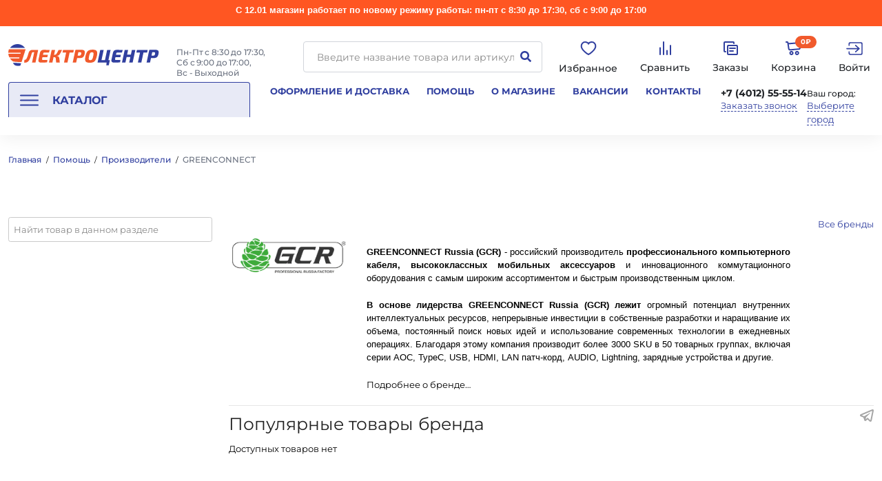

--- FILE ---
content_type: text/html; charset=UTF-8
request_url: https://stv39.ru/help/nashi-partnery/greenconnect/
body_size: 48362
content:
<!DOCTYPE html>
<html class="no-js" lang="ru">

<head>
    <meta name="viewport" content="width=device-width, initial-scale=1.0" />
    <title>GREENCONNECT | ЭлектроЦентр - Калининград</title>
    <meta http-equiv="Content-Type" content="text/html; charset=UTF-8" />
<meta name="robots" content="index, follow" />
<meta name="keywords" content="производители, бренды, купить товары известного бренда GREENCONNECT." />
<meta name="description" content="GREENCONNECT купить оптом и в розницу. Строительные материалы, электро и бензоинструмент по выгодным ценам. В наличии более 1000 наименований. Доставка по Калининграду и всей России ✓ Интернет-магазин ЭлектроЦентр ☎ +7 (4012) 55 55 14  (Пн-Пт 8:30-18:30. Сб 9:00-18:00.Вс — выходной)." />
<link href="/bitrix/js/ui/design-tokens/dist/ui.design-tokens.css?176672734026358" type="text/css"  rel="stylesheet" />
<link href="/bitrix/js/ui/fonts/opensans/ui.font.opensans.css?17096402682555" type="text/css"  rel="stylesheet" />
<link href="/bitrix/js/main/popup/dist/main.popup.bundle.css?176672743331694" type="text/css"  rel="stylesheet" />
<link href="/bitrix/js/altasib.errorsend/css/window.css?1709640591910" type="text/css"  rel="stylesheet" />
<link href="/bitrix/cache/css/s1/new-2020/page_36f103177dbb5272af6086cfd3fa88c0/page_36f103177dbb5272af6086cfd3fa88c0_v1.css?176848474633809" type="text/css"  rel="stylesheet" />
<link href="/bitrix/cache/css/s1/new-2020/template_45ab496eba4ea2fa2e15879114466a84/template_45ab496eba4ea2fa2e15879114466a84_v1.css?1768484722634827" type="text/css"  data-template-style="true" rel="stylesheet" />
<script>if(!window.BX)window.BX={};if(!window.BX.message)window.BX.message=function(mess){if(typeof mess==='object'){for(let i in mess) {BX.message[i]=mess[i];} return true;}};</script>
<script>(window.BX||top.BX).message({"JS_CORE_LOADING":"Загрузка...","JS_CORE_NO_DATA":"- Нет данных -","JS_CORE_WINDOW_CLOSE":"Закрыть","JS_CORE_WINDOW_EXPAND":"Развернуть","JS_CORE_WINDOW_NARROW":"Свернуть в окно","JS_CORE_WINDOW_SAVE":"Сохранить","JS_CORE_WINDOW_CANCEL":"Отменить","JS_CORE_WINDOW_CONTINUE":"Продолжить","JS_CORE_H":"ч","JS_CORE_M":"м","JS_CORE_S":"с","JSADM_AI_HIDE_EXTRA":"Скрыть лишние","JSADM_AI_ALL_NOTIF":"Показать все","JSADM_AUTH_REQ":"Требуется авторизация!","JS_CORE_WINDOW_AUTH":"Войти","JS_CORE_IMAGE_FULL":"Полный размер"});</script>

<script src="/bitrix/js/main/core/core.js?1766727481511455"></script>

<script>BX.Runtime.registerExtension({"name":"main.core","namespace":"BX","loaded":true});</script>
<script>BX.setJSList(["\/bitrix\/js\/main\/core\/core_ajax.js","\/bitrix\/js\/main\/core\/core_promise.js","\/bitrix\/js\/main\/polyfill\/promise\/js\/promise.js","\/bitrix\/js\/main\/loadext\/loadext.js","\/bitrix\/js\/main\/loadext\/extension.js","\/bitrix\/js\/main\/polyfill\/promise\/js\/promise.js","\/bitrix\/js\/main\/polyfill\/find\/js\/find.js","\/bitrix\/js\/main\/polyfill\/includes\/js\/includes.js","\/bitrix\/js\/main\/polyfill\/matches\/js\/matches.js","\/bitrix\/js\/ui\/polyfill\/closest\/js\/closest.js","\/bitrix\/js\/main\/polyfill\/fill\/main.polyfill.fill.js","\/bitrix\/js\/main\/polyfill\/find\/js\/find.js","\/bitrix\/js\/main\/polyfill\/matches\/js\/matches.js","\/bitrix\/js\/main\/polyfill\/core\/dist\/polyfill.bundle.js","\/bitrix\/js\/main\/core\/core.js","\/bitrix\/js\/main\/polyfill\/intersectionobserver\/js\/intersectionobserver.js","\/bitrix\/js\/main\/lazyload\/dist\/lazyload.bundle.js","\/bitrix\/js\/main\/polyfill\/core\/dist\/polyfill.bundle.js","\/bitrix\/js\/main\/parambag\/dist\/parambag.bundle.js"]);
</script>
<script>BX.Runtime.registerExtension({"name":"jquery3","namespace":"window","loaded":true});</script>
<script>BX.Runtime.registerExtension({"name":"ui.design-tokens","namespace":"window","loaded":true});</script>
<script>BX.Runtime.registerExtension({"name":"ui.fonts.opensans","namespace":"window","loaded":true});</script>
<script>BX.Runtime.registerExtension({"name":"main.popup","namespace":"BX.Main","loaded":true});</script>
<script>BX.Runtime.registerExtension({"name":"popup","namespace":"window","loaded":true});</script>
<script>(window.BX||top.BX).message({"LANGUAGE_ID":"ru","FORMAT_DATE":"DD.MM.YYYY","FORMAT_DATETIME":"DD.MM.YYYY HH:MI:SS","COOKIE_PREFIX":"BITRIX_SM","SERVER_TZ_OFFSET":"10800","UTF_MODE":"Y","SITE_ID":"s1","SITE_DIR":"\/","USER_ID":"","SERVER_TIME":1768998026,"USER_TZ_OFFSET":0,"USER_TZ_AUTO":"Y","bitrix_sessid":"3a1a4c2eab4cc0f9f89e9b803c69f472"});</script>


<script src="/bitrix/js/main/jquery/jquery-3.6.0.min.js?170964028389501"></script>
<script src="/bitrix/js/main/popup/dist/main.popup.bundle.js?1766727556119952"></script>
<script>BX.setJSList(["\/local\/templates\/new-2020\/components\/bitrix\/catalog.section\/stv-catalog\/script.js","\/local\/components\/site\/search.title\/script.js","\/local\/templates\/new-2020\/components\/site\/search.title\/top-search\/script.js","\/local\/templates\/new-2020\/components\/site\/search.title\/top-search\/js\/script.js","\/local\/templates\/new-2020\/components\/site\/sale.basket.basket.line\/.default\/script.js","\/local\/templates\/new-2020\/components\/twofingers\/location\/v2\/script.js","\/local\/templates\/new-2020\/components\/twofingers\/location\/v2\/js\/jquery.mousewheel.min.js","\/local\/templates\/new-2020\/components\/twofingers\/location\/v2\/js\/jquery.nicescroll.js","\/local\/templates\/new-2020\/main.js"]);</script>
<script>BX.setCSSList(["\/local\/templates\/new-2020\/components\/bitrix\/system.pagenavigation\/show_more\/style.css","\/local\/templates\/new-2020\/components\/bitrix\/catalog.section\/stv-catalog\/style.css","\/local\/templates\/new-2020\/css\/style.css","\/local\/templates\/new-2020\/components\/site\/search.title\/top-search\/style.css","\/local\/templates\/new-2020\/components\/site\/sale.basket.basket.line\/.default\/style.css","\/local\/templates\/new-2020\/components\/twofingers\/location\/v2\/style.css","\/local\/templates\/new-2020\/styles.css"]);</script>
<script type='text/javascript'>window['recaptchaFreeOptions']={'size':'normal','theme':'light','badge':'bottomright','version':'','action':'','lang':'ru','key':'6Le_dAYaAAAAADDe9NK9QSt2y2cYenRWHZxdn_-2'};</script>
<script type="text/javascript">/**
*   ReCaptcha 2.0 Google js
*	Shevtcoff S.V. 
*	date 25.08.19
*	time 12:10
*/
;
"use strict";

(function(window, document){
    
    var Recaptchafree = Recaptchafree || {};
    Recaptchafree.form_submit;
    var settigs = window['recaptchaFreeOptions'];
    Recaptchafree.loadApi = function(){
        var detectRecaptchaApi = document.getElementById("recaptchaApi");
        if(!detectRecaptchaApi){
            var script = document.createElement('script');
            script.async = true;
            script.id = "recaptchaApi";
            script.src = "//www.google.com/recaptcha/api.js?onload=RecaptchafreeLoaded&render=explicit&hl=" + settigs["lang"];
            script.onerror = function() {
              console.error("Failed to load \"www.google.com/recaptcha/api.js\"");
            };
            document.getElementsByTagName("head")[0].appendChild(script); 
        } 
        return true;
    };

    Recaptchafree.loaded = function(){
        Recaptchafree.renderById = Recaptchafree.renderByIdAfterLoad;
        Recaptchafree.renderAll();
        /* If invisible recaptcha on the page */
        if(settigs["size"] === "invisible") {
            document.addEventListener('submit',function(e){
                if(e.target && e.target.tagName === "FORM"){
                    var g_recaptcha = e.target.querySelector('div.g-recaptcha');
                    var widget_id = g_recaptcha.getAttribute("data-widget");
                    grecaptcha.execute(widget_id);
                    Recaptchafree.form_submit = e.target;
                    e.preventDefault();    
                } 
            }, false);
            /* hide grecaptcha-badge, if multi invisible recaptcha */
            var badges = document.querySelectorAll('.grecaptcha-badge'); 
            for (var i = 1; i < badges.length; i++) {
                badges[i].style.display="none";
            }
        }
        /* update after ajax jQuery */
        if (window.jQuery){
            jQuery(document).ajaxComplete(function() {
                Recaptchafree.reset();
            });
        }
        /* update after ajax BX  */
        if (typeof window.BX.addCustomEvent !== "undefined"){
            window.BX.addCustomEvent('onAjaxSuccess', function () {
                Recaptchafree.reset();   
            });
        }
    };

    Recaptchafree.renderAll = function() { 
        var elements = document.querySelectorAll('div.g-recaptcha');
        for (var i = 0; i < elements.length; i++) {
            if(!elements[i].hasAttribute("data-widget")) {
                Recaptchafree.renderById(elements[i].getAttribute("id"));
            } 
        }
    };

    Recaptchafree.renderByIdAfterLoad = function(id) { 
        var el = document.getElementById(id);
        var widget = grecaptcha.render(el, {
            'sitekey'   : el.hasAttribute("data-sitekey") ? el.getAttribute("data-sitekey") : settigs["key"],
            'theme'     : el.hasAttribute("data-theme") ? el.getAttribute("data-theme") : settigs["theme"],
            'size'      : el.hasAttribute("data-size") ? el.getAttribute("data-size") : settigs["size"],
            'callback'  : el.hasAttribute("data-callback") ? el.getAttribute("data-callback") : settigs["callback"],
            'badge'     : el.hasAttribute("data-badge") ? el.getAttribute("data-badge") : settigs["badge"]
        });
        el.setAttribute("data-widget", widget);
    };

    Recaptchafree.reset = function() { 
        Recaptchafree.renderAll(); 
        var elements = document.querySelectorAll('div.g-recaptcha[data-widget]');
        for (var i = 0; i < elements.length; i++) {
            var id = elements[i].getAttribute('data-widget');
            if(window.grecaptcha){
                grecaptcha.reset(id);
            }
        }
    };

    Recaptchafree.submitForm = function(token){
        if(Recaptchafree.form_submit !== undefined){
            var x = document.createElement("INPUT"); /* create token input  */
            x.setAttribute("type", "hidden");  
            x.name = "g-recaptcha-response";
            x.value = token;
            Recaptchafree.form_submit.appendChild(x);  /* append current form  */
            var elements = Recaptchafree.form_submit.elements;
            for (var i = 0; i < elements.length; i++) {
                if(elements[i].getAttribute("type") === "submit")  {
                    var submit_hidden = document.createElement("INPUT"); /* create submit input hidden  */
                    submit_hidden.setAttribute("type", "hidden");  
                    submit_hidden.name = elements[i].name;
                    submit_hidden.value = elements[i].value;
                    Recaptchafree.form_submit.appendChild(submit_hidden);  /* append current form  */
                }
            }
            document.createElement('form').submit.call(Recaptchafree.form_submit); /* submit form  */
        }       
    };

    Recaptchafree.throttle = function(func, wait, options) {
        var context, args, result;
        var timeout = null;
        var previous = 0;
        if (!options) options = {};
        var later = function() {
          previous = options.leading === false ? 0 : new Date().getTime();
          timeout = null;
          result = func.apply(context, args);
          if (!timeout) context = args = null;
        };
        return function() {
          var now = new Date().getTime();
          if (!previous && options.leading === false) previous = now;
          var remaining = wait - (now - previous);
          context = this;
          args = arguments;
          if (remaining <= 0 || remaining > wait) {
            if (timeout) {
              clearTimeout(timeout);
              timeout = null;
            }
            previous = now;
            result = func.apply(context, args);
            if (!timeout) context = args = null;
          } else if (!timeout && options.trailing !== false) {
            timeout = setTimeout(later, remaining);
          }
          return result;
        };
    };

    Recaptchafree.replaceCaptchaBx = function(){
        var images = document.body.querySelectorAll('form img');
        var src = '[data-uri]';
        Recaptchafree.renderAll();
        for (var i = 0; i < images.length; i++) {
            var img = images[i];
            if (/\/bitrix\/tools\/captcha\.php\?(captcha_code|captcha_sid)=[0-9a-z]+/i.test(img.src)) {
                img['src'] = src;
                img.removeAttribute("width");
                img.removeAttribute('height');
                img.style.display = 'none';
                if(!img.parentNode.querySelector(".g-recaptcha")){
                    var recaptchaId = 'd_recaptcha_' +Math.floor(Math.random()*16777215).toString(16);
                    var replacement = document.createElement('div');
                    replacement['id'] = recaptchaId;
                    replacement['className'] = 'g-recaptcha';
                    img.parentNode.appendChild(replacement);
                    Recaptchafree.renderById(recaptchaId);
                }    
            }
        }
        var inputs = document.querySelectorAll('form input[name="captcha_word"]');
        for (var i = 0; i < inputs.length; i++) {
            var inp = inputs[i];
            if (inp.style.display !== "none") {
                inp.style.display = "none";
            } 
            inp.value = "";
        }  
    };

    Recaptchafree.init = function(){
        Recaptchafree.renderById = Recaptchafree.loadApi;
        document.addEventListener("DOMContentLoaded", function () {
            Recaptchafree.renderAll();
            Recaptchafree.replaceCaptchaBx();
            var throttled = Recaptchafree.throttle(Recaptchafree.replaceCaptchaBx, 200);
            var MutationObserver = window.MutationObserver
                || window.WebKitMutationObserver
                || window.MozMutationObserver;

            if (!!MutationObserver) {
                var observer = new MutationObserver(function(mutations) {
                    mutations.forEach(function(mutation) {
                       if(mutation.type === 'childList' && mutation.addedNodes.length > 0 && mutation.addedNodes[0].tagName !== "IFRAME"){
                        throttled();  
                       }
                    });
                });
                observer.observe(document.body, {
                    attributes: false,
                    characterData: false,
                    childList: true,
                    subtree: true,
                    attributeOldValue: false,
                    characterDataOldValue: false
                });
            } else {
                document.addEventListener('DOMNodeInserted', function(mutation) {
                    throttled();
                });
            }
        });
    };
    
    Recaptchafree.init(); 
    window.Recaptchafree = Recaptchafree;
    window.RecaptchafreeLoaded = Recaptchafree.loaded;
    window.RecaptchafreeSubmitForm = Recaptchafree.submitForm;

})(window, document);</script>
<script>
					(function () {
						"use strict";

						var counter = function ()
						{
							var cookie = (function (name) {
								var parts = ("; " + document.cookie).split("; " + name + "=");
								if (parts.length == 2) {
									try {return JSON.parse(decodeURIComponent(parts.pop().split(";").shift()));}
									catch (e) {}
								}
							})("BITRIX_CONVERSION_CONTEXT_s1");

							if (cookie && cookie.EXPIRE >= BX.message("SERVER_TIME"))
								return;

							var request = new XMLHttpRequest();
							request.open("POST", "/bitrix/tools/conversion/ajax_counter.php", true);
							request.setRequestHeader("Content-type", "application/x-www-form-urlencoded");
							request.send(
								"SITE_ID="+encodeURIComponent("s1")+
								"&sessid="+encodeURIComponent(BX.bitrix_sessid())+
								"&HTTP_REFERER="+encodeURIComponent(document.referrer)
							);
						};

						if (window.frameRequestStart === true)
							BX.addCustomEvent("onFrameDataReceived", counter);
						else
							BX.ready(counter);
					})();
				</script>
<link rel="stylesheet" href="https://fonts.googleapis.com/css?family=Open+Sans:400,700&subset=latin,cyrillic">
<link rel="canonical" href="https://stv39.ru/help/nashi-partnery/greenconnect/" />
<script type="text/javascript">
            var ALXerrorSendMessages={
                'head':'Найденная Вами ошибка в тексте',
                'footer':'<b>Послать сообщение об ошибке автору?</b><br/><span style="font-size:10px;color:#7d7d7d">(ваш браузер останется на той же странице)</span>',
                'comment':'Комментарий для автора (необязательно)',
                'TitleForm':'Сообщение об ошибке',
                'ButtonSend':'Отправить',
                'LongText':'Вы выбрали слишком большой объем текста.',
                'LongText2':'Попробуйте ещё раз.',
                'cancel':'Отмена',
                'senderror':'Ошибка отправки сообщения!',
                'close':'Закрыть',
                'text_ok':'Ваше сообщение отправлено.',
                'text_ok2':'Спасибо за внимание!'
            }
            </script>
<script type='text/javascript' async src='/bitrix/js/altasib.errorsend/error.js'></script>



<script  src="/bitrix/cache/js/s1/new-2020/template_2e01bffc82c3548662ea04b8129a96c9/template_2e01bffc82c3548662ea04b8129a96c9_v1.js?17684847223506366"></script>
<script  src="/bitrix/cache/js/s1/new-2020/page_07b1cc7889f3a0d435569889a27030ad/page_07b1cc7889f3a0d435569889a27030ad_v1.js?176672760255956"></script>

        <link rel="shortcut icon" type="image/x-icon" href="/favicon.ico" />
    <link rel="apple-touch-icon" sizes="180x180" href="/upload/dev2fun.imagecompress/webp/apple-touch-icon.webp">
    <link rel="icon" type="image/png" sizes="32x32" href="/upload/dev2fun.imagecompress/webp/favicon-32x32.webp">
    <link rel="icon" type="image/png" sizes="16x16" href="/upload/dev2fun.imagecompress/webp/favicon-16x16.webp">
    <link rel="manifest" href="/site.webmanifest">
    <link rel="mask-icon" href="/safari-pinned-tab.svg" color="#f15a28">
    <meta name="msapplication-TileColor" content="#da532c">
    <meta name="theme-color" content="#ffffff">
    <meta name="msapplication-config" content="/browserconfig.xml">
    <!--opengraph-->
    <meta property="og:locale" content="ru_RU">
    <meta property="og:type" content="website">
        <meta property="og:title" content="GREENCONNECT | ЭлектроЦентр - Калининград" />
    <meta property="og:url" content="https://stv39.ru/help/nashi-partnery/greenconnect/" />
    <meta property="og:description" content="GREENCONNECT купить оптом и в розницу. Строительные материалы, электро и бензоинструмент по выгодным ценам. В наличии более 1000 наименований. Доставка по Калининграду и всей России ✓ Интернет-магазин ЭлектроЦентр ☎ +7 (4012) 55 55 14  (Пн-Пт 8:30-18:30. Сб 9:00-18:00.Вс — выходной)." />
    <meta property="og:image" content="/upload/dev2fun.imagecompress/webp/android-chrome-512x512.webp" />
    <meta property="og:image:width" content="968">
    <meta property="og:image:height" content="504">
    <!--opengraph-->

        <!-- Top.Mail.Ru counter -->
    <script type="text/javascript">
    var _tmr = window._tmr || (window._tmr = []);
    _tmr.push({id: "3355090", type: "pageView", start: (new Date()).getTime()});
    (function (d, w, id) {
    if (d.getElementById(id)) return;
    var ts = d.createElement("script"); ts.type = "text/javascript"; ts.async = true; ts.id = id;
    ts.src = "https://top-fwz1.mail.ru/js/code.js";
    var f = function () {var s = d.getElementsByTagName("script")[0]; s.parentNode.insertBefore(ts, s);};
    if (w.opera == "[object Opera]") { d.addEventListener("DOMContentLoaded", f, false); } else { f(); }
    })(document, window, "tmr-code");
    </script>
    <noscript><div><img src="https://top-fwz1.mail.ru/counter?id=3355090;js=na" style="position:absolute;left:-9999px;" alt="Top.Mail.Ru" /></div></noscript>
    <!-- /Top.Mail.Ru counter -->
</head>

<body>
    <div id="top"></div>
                <div class="alert-line">
            <p style="text-align: center;">
 <span style="font-family: Arial, Helvetica; font-size: 10pt;"><b>С 12.01 магазин работает по новому режиму работы: пн-пт&nbsp;с 8:30&nbsp;до 17:30, сб с 9:00 до 17:00</b></span>
</p>        </div>
            <a class="chat-baloon" style="display: block;" data-toggle="chat-baloon chat-options" id="chat-baloon" title="Чат с магазином">
        <svg xmlns="http://www.w3.org/2000/svg" viewBox="0 0 24 24" width="24" height="24">
            <path d="M21.45 3.377c-.485-.415-1.209-.492-1.935-.205-.45.177-7.501 3.144-14.074 5.911l-2.171.914c-.841.341-1.267.894-1.267 1.641 0 .523.222 1.234 1.278 1.652l3.667 1.467c.317.951 1.053 3.159 1.238 3.746.11.348.388 1.225 1.09 1.43.144.049.294.074.447.074.443 0 .762-.206.918-.326l2.329-1.97 2.831 2.617c.109.111.685.672 1.46.672.967 0 1.701-.805 1.854-1.584.083-.427 2.812-14.129 2.812-14.127.245-1.099-.194-1.669-.477-1.912zm-4.284 15.489-4.137-3.826-3.03 2.565c-.359-1.107-1.301-3.922-1.301-3.922l-.146-.439-4.021-1.608 1.687-.709c4.299-1.81 11.956-5.033 13.692-5.755-.377 1.89-2.432 12.207-2.744 13.694z" />
            <path d="M16.8 8c-.125 0-.294.119-.384.175-1.288.803-7.746 4.478-9.517 5.484L7.75 14s1.151 3.445 1.39 4.2c.239.756.431.774.431.774a.382.382 0 0 0 .153.032c.039 0 .066-.014.099-.023L11 14.375s5.363-5.428 5.686-5.744c.26-.253.314-.342.314-.43 0-.117-.061-.201-.2-.201z" />
        </svg>
    </a>

    <!-- =========== Чат с магазином мобильная версия =============== -->

    <div class="chat-baloon-overlay hide" id="chat-baloon-overlay"></div>

    <div class="chat-baloon-wrapper ">
        <div class="chat-options hide" id="chat-options" data-toggler="hide">
            <a class="chat-option" href="https://t.me/electrocentre39">Посмотреть новости</a>
            <a class="chat-option" href="https://t.me/electrocentre">Задать вопрос</a>
        </div>
    </div>

    <!-- =========== Чат с магазином мобильная версия =============== -->

            <div class="reveal" data-reveal="" id="add-to-favourites-auth-popup">
            <div class="grid-x grid-padding-x">
                <div class="show-for-medium medium-12 cell"><img alt="изображение" src="/local/templates/new-2020/images/photo.svg"></div>
                <div class="medium-12 text-center cell">
                    <h3>Товар добавлен в список любимых товаров!</h3>
                    <p>Чтобы сохранить список, вам нужно:</p>
                    <a class="button_secondary button_expanded button" href="/login/?login=yes" title="title">Войти</a>
                    <p>или</p>
                    <a class="button_secondary button_expanded button" href="/login/?register=yes" title="title">Зарегистрироваться</a>
                </div>
            </div>
            <button aria-label="Закрыть" class="close-button" data-close=""><span aria-hidden="true">&times;</span></button>
        </div>
        <div class="off-canvas-wrapper">
                    <div class="off-overlay"></div>
            <div class="off-canvas position-left js-second">
                <button class="close-button x-close-off-menu"></button>
                <div class="offcanvas-menu">
                    <div style="display: flex;">
                        <a class="off-canvas__logo" href="/">
                            <svg width="205" height="30" viewBox="0 0 205 30" fill="none" xmlns="http://www.w3.org/2000/svg">
                                <path fill-rule="evenodd" clip-rule="evenodd" d="M40.6321 7.93826L36.9907 25.1361H32.3027L35.2677 11.1252H33.6822C33.2929 11.0918 32.9049 11.2033 32.5928 11.4384C32.2807 11.6735 32.0663 12.0155 31.9909 12.3989C30.7014 16.7715 29.6443 19.7224 28.8198 21.2515C27.9284 22.9428 26.8714 24.0932 25.6488 24.7027C24.3652 25.3171 22.918 25.5024 21.5211 25.2312L21.9597 21.6162C22.5415 21.5492 23.1079 21.3848 23.6351 21.13C24.112 20.8598 24.501 20.4579 24.7556 19.9725C25.5695 18.5455 26.5226 15.8871 27.6148 11.9972C28.3865 9.28773 30.1112 7.93298 32.789 7.93298L40.6321 7.93826ZM53.2002 21.5739L52.714 24.9406C51.0615 25.1203 48.1987 25.2101 44.1256 25.2101C43.6426 25.2477 43.1574 25.1766 42.7055 25.0019C42.2537 24.8272 41.8468 24.5534 41.5148 24.2007C41.2167 23.8299 41.013 23.3925 40.9209 22.9259C40.8289 22.4592 40.8513 21.9772 40.9862 21.5211L43.1003 11.5533C43.3062 10.4882 43.8946 9.53512 44.7545 8.87374C45.6235 8.19808 46.6983 7.84168 47.7988 7.86427C51.8684 7.86427 54.6871 7.95411 56.255 8.13381L55.3196 11.5005H48.9034C48.5887 11.4717 48.275 11.5656 48.0278 11.7626C47.7807 11.9595 47.6191 12.2443 47.5768 12.5575L47.1329 14.6715H53.7657L53.0839 17.8902H46.4511L45.8961 20.5063C45.7482 21.2198 46.0388 21.5634 46.7682 21.5634L53.2002 21.5739ZM65.9797 16.088C66.3072 16.0454 66.6319 15.9837 66.9522 15.903C67.2428 15.829 67.5071 15.7497 67.7502 15.6757C68.0124 15.5894 68.2561 15.455 68.469 15.2793C68.7068 15.0891 68.9129 14.9358 69.0768 14.8195C69.3125 14.6252 69.5144 14.393 69.674 14.1324C69.9013 13.7889 70.0863 13.5352 70.2025 13.3608C70.4356 13.0249 70.6423 12.6716 70.8209 12.3038L71.4498 11.1041C71.5872 10.8292 71.8462 10.3377 72.2109 9.61893C72.5755 8.90015 72.8715 8.33993 73.0935 7.92769H68.3369C68.2787 8.04397 68.2047 8.20251 68.1149 8.39806C66.8711 11.0406 65.9533 12.7407 65.3613 13.4982C65.0602 13.8754 64.6734 14.1752 64.2331 14.3728C63.7928 14.5704 63.3117 14.6602 62.8297 14.6345H62.0053C62.2815 13.9382 62.5007 13.2206 62.6606 12.4888L63.6278 7.92769H58.9663L55.3196 25.1256H59.981L61.2019 19.37C61.3063 18.8482 61.3524 18.3165 61.3393 17.7845H62.2378C62.5754 17.7751 62.9129 17.8089 63.242 17.8849C63.5639 18.0101 63.8465 18.2193 64.0603 18.4907C64.274 18.7621 64.4112 19.0858 64.4576 19.4282C64.7604 21.3183 64.9563 23.2239 65.0442 25.1361H69.933C69.933 24.9036 69.8854 24.5653 69.8484 24.1161C69.7321 22.7666 69.6264 21.7096 69.5313 20.945C69.4309 20.1892 69.3146 19.4863 69.1666 18.8309C69.083 18.3095 68.8704 17.8171 68.5483 17.3987C68.2665 17.0886 67.9249 16.8387 67.5441 16.664C67.0309 16.4403 66.4879 16.2926 65.9321 16.2254L65.9638 16.0774L65.9797 16.088ZM88.2777 11.5533H83.3202L80.4398 25.1361H75.7519L78.6323 11.5533H73.696L74.4623 7.93826H89.0441L88.2777 11.5533ZM87.5695 25.1361H92.2574L93.5576 19.0053C94.505 19.1151 95.4578 19.1733 96.4115 19.1798C98.7053 19.1798 100.382 18.7763 101.443 17.9695C102.504 17.1626 103.266 15.6546 103.731 13.4454C104.207 11.2045 104.056 9.68412 103.277 8.8843C102.498 8.08448 100.814 7.68633 98.2244 7.68986C95.2118 7.68986 92.874 7.77266 91.211 7.93826L87.5695 25.1361ZM94.2446 15.7656L95.2277 11.1041H97.3734C98.2243 11.1041 98.7634 11.2626 98.996 11.5744C99.2285 11.8863 99.2444 12.5152 99.0488 13.4454C98.9635 14.1316 98.6703 14.7752 98.2085 15.2899C97.6748 15.6563 97.0298 15.8246 96.3851 15.7656H94.2446ZM114.471 7.59473C116.432 7.59473 117.901 7.8537 118.868 8.37693C119.361 8.6577 119.782 9.0493 120.098 9.52078C120.413 9.99227 120.615 10.5307 120.686 11.0935C120.929 12.3831 120.802 14.1994 120.306 16.5425C119.968 18.4529 119.316 20.2941 118.377 21.9915C117.694 23.1824 116.658 24.1317 115.412 24.708C113.904 25.2859 112.295 25.552 110.681 25.4902C107.789 25.4902 105.914 24.863 105.058 23.6087C104.202 22.3544 104.14 19.999 104.873 16.5425C105.606 13.086 106.663 10.7306 108.044 9.47624C109.425 8.2219 111.568 7.59473 114.471 7.59473ZM115.697 12.2774C115.47 11.548 114.809 11.1833 113.71 11.1833C113.243 11.15 112.776 11.2324 112.349 11.4233C111.922 11.6141 111.549 11.9075 111.263 12.2774C110.724 13.0102 110.23 14.4319 109.783 16.5425C109.335 18.653 109.23 20.0747 109.466 20.8076C109.693 21.5369 110.354 21.9016 111.453 21.9016C111.92 21.9344 112.388 21.8518 112.816 21.661C113.244 21.4702 113.618 21.1771 113.905 20.8076C114.437 20.0747 114.929 18.653 115.38 16.5425C115.808 14.4284 115.924 13.0067 115.697 12.2721V12.2774Z" fill="#F15A2C" />
                                <path fill-rule="evenodd" clip-rule="evenodd" d="M133.17 28.9045L133.619 25.1362H121.3L124.946 7.93837H129.608L126.638 21.9493H131.352L134.306 7.93837H138.994L136.029 21.9493H138.006L136.531 28.9045H133.17ZM152.371 21.574L151.885 24.9407C150.232 25.1204 147.369 25.2102 143.296 25.2102C142.813 25.2479 142.328 25.1767 141.876 25.002C141.424 24.8273 141.017 24.5535 140.685 24.2008C140.387 23.83 140.184 23.3926 140.092 22.926C140 22.4593 140.022 21.9773 140.157 21.5212L142.271 11.5534C142.477 10.4883 143.065 9.53523 143.925 8.87385C144.794 8.19742 145.869 7.84092 146.969 7.86438C151.039 7.86438 153.858 7.95422 155.426 8.13391L154.485 11.5006H148.074C147.759 11.4718 147.446 11.5657 147.199 11.7627C146.951 11.9596 146.79 12.2444 146.748 12.5576L146.304 14.6717H152.936L152.276 17.885H145.622L145.067 20.5012C144.919 21.2147 145.21 21.5582 145.939 21.5582L152.371 21.574ZM172.634 7.93837H167.946L166.604 14.2805H161.467L162.814 7.93837H158.153L154.506 25.1362H159.146L160.732 17.7106H165.869L164.284 25.1362H168.972L172.613 7.93837H172.634ZM188.622 11.5534H183.659L180.784 25.1362H176.096L178.976 11.5534H174.04L174.801 7.93837H189.388L188.622 11.5534ZM187.914 25.1362H192.601L193.896 19.0055C194.846 19.1154 195.8 19.1736 196.756 19.1799C199.049 19.1799 200.725 18.7764 201.782 17.9696C202.839 17.1627 203.603 15.6547 204.075 13.4455C204.551 11.2046 204.4 9.68423 203.621 8.88441C202.842 8.08459 201.156 7.68644 198.563 7.68996C195.554 7.68996 193.218 7.77277 191.555 7.93837L187.914 25.1362ZM194.583 15.7657L195.572 11.1042H197.728C198.574 11.1042 199.113 11.2627 199.345 11.5745C199.578 11.8864 199.599 12.5153 199.398 13.4455C199.318 14.133 199.024 14.778 198.558 15.29C198.026 15.656 197.383 15.8243 196.74 15.7657H194.583Z" fill="#303F9F" />
                                <path fill-rule="evenodd" clip-rule="evenodd" d="M18.2233 6.98169H23.6194L18.0859 24.4438L16.8853 24.4384L16.8808 24.4544C15.7952 24.4544 14.6811 24.4502 13.5621 24.4233L13.4297 24.4227L13.4304 24.42C11.0566 24.3591 8.66453 24.1931 6.47961 23.7462C4.8262 22.6785 3.41325 21.2781 2.33078 19.6343L2.3572 19.5551H14.7675L15.1772 18.0646H1.43775C0.682879 16.5279 0.217086 14.8653 0.0636161 13.16H16.5252L16.8767 11.881H0C0.00244438 10.2081 0.303117 8.54906 0.887904 6.98169L18.2233 6.98169Z" fill="#F15A2C" />
                                <path fill-rule="evenodd" clip-rule="evenodd" d="M6.68604 25.4902L17.5417 26.1562L16.4477 29.359C14.043 30.7701 7.32025 30.009 6.68604 25.4902Z" fill="#303F9F" />
                                <path fill-rule="evenodd" clip-rule="evenodd" d="M12.5893 2.59334e-06C14.5843 0.00126474 16.5502 0.478 18.3241 1.39069C20.098 2.30338 21.6288 3.62574 22.7896 5.24815H2.37842C3.53969 3.62365 5.07207 2.29993 6.8481 1.38709C8.62412 0.474263 10.5924 -0.00128143 12.5893 2.59334e-06Z" fill="#303F9F" />
                            </svg>
                        </a>
                        <div class="off-canvas__torch show-for-small-only">
                            <a class="off-canvas__log" href="tel:+74012555514">+7 (4012) 55-55-14</a>
                        </div>
                    </div>
                    <div class="off-canvas__mid">
                        <a class="private private_spec" href="/personal/">
                            <img src="/local/templates/new-2020/images/l5.svg" alt="" />
                            <span class="private__soap">
                                Личный кабинет                            </span>
                        </a>
                        <div style="display: flex;">
                            <a class="lynx lynx_right" href="/personal/wishlist/" title="Избранное">
                                <img src="/local/templates/new-2020/images/l2.svg" alt="" />
                            </a>
                            <a class="lynx lynx_right" href="/catalog/compare/">
                                <img src="/local/templates/new-2020/images/l1.svg" alt="" />
                            </a>
                        </div>
                    </div>
                    <div class="off-canvas__torch">
                                                <!-- <div class="off-canvas__mid">
                            <div class="grid-x">
                                                            </div>
                        </div> -->
                        <a class="off-canvas__newbie" href="/new-products/">Новинки</a>
                        <a class="off-canvas__newbie off-canvas__actions" href="/promotions/aktsiya/">По акции</a>
                    </div>
                    <div class="off-canvas__mine">
                        <a class="edit">
                            <div class="edit__icon">
                                <svg height="12" viewbox="0 0 20 12" width="20" xmlns="http://www.w3.org/2000/svg">
                                    <path d="M0 10V12H20V10H0ZM0 5V7H20V5H0ZM0 0V2H20V0H0Z" fill="#303F9F"></path>
                                </svg>
                            </div>
                            <div class="edit__cat">
                                КАТАЛОГ
                            </div>
                        </a>
                    </div>
                    <div class="off-canvas__block">
                        <div class="off-canvas__back">
                            <svg height="14" viewbox="0 0 14 14" width="14" xmlns="http://www.w3.org/2000/svg">
                                <path d="M13 7.0001H1" stroke="#979797" stroke-linecap="round" stroke-linejoin="round" stroke-width="2"></path>
                                <path d="M7 13L1 7L7 1" stroke="#979797" stroke-linecap="round" stroke-linejoin="round" stroke-width="2"></path>
                            </svg>
                            <div class="off-canvas__stab">
                                НАЗАД
                            </div>
                        </div>
                    </div>

                    <ul class="apex">
                        <li class="apex__item">
                <a class="apex__link" href="/payment-and-delivery/">Оформление и доставка</a>
            </li>
                                <li class="apex__item">
                <a class="apex__link" href="/help/">Помощь</a>
            </li>
                                <li class="apex__item">
                <a class="apex__link" href="/about/">О магазине</a>
            </li>
                                                                    <li class="apex__item">
                <a class="apex__link" href="/vacancies/">Вакансии</a>
            </li>
                                <li class="apex__item">
                <a class="apex__link" href="/contacts/">Контакты</a>
            </li>
                
    <li class="apex__item">
        <a class="apex__link" href="/uslugi/sborka-elektricheskikh-shchitov/">Услуга сборки щитов</a>
    </li>      
</ul>                    
<ul class="tool tool_spread">
                            <li class="tool__item">
            <a class="tool__link" href="/catalog/avtomatika_i_shchity/">
                <div class="loop__ico">
                    <img class="svg-inline" src="/upload/uf/ca7/a3483iwn1fflm37f171zlb7dmq3ng7kd/q1.svg" alt="">
                </div>
                <div class="loop__main" style="font-size: 1.1rem;">
                    Автоматика и Щиты                </div>
            </a>
                            <div class="tool__arr">
                    <svg width="6" height="10" viewBox="0 0 6 10" fill="none" xmlns="http://www.w3.org/2000/svg">
                        <path d="M1 1L5 5L1 9" stroke="#303F9F" stroke-width="2" stroke-linecap="round" stroke-linejoin="round" />
                    </svg>
                </div>
                <div class="tool__grade">
                    <ul class="tool">
                                                                                <li class="tool__item tool__item_no-border">
                                <a class="tool__link tool__link_third" href="/catalog/sistemy_zashchity_elektrooborudovaniya_i_kommutatsii/">
                                    <div class="tool__main">
                                        Системы защиты электрооборудования и коммутации                                    </div>
                                </a>
                                                                    <div class="tool__arr hide-for-small-only hide-for-medium-only">
                                        <svg height="10" viewbox="0 0 6 10" width="6" xmlns="http://www.w3.org/2000/svg">
                                            <path d="M1 1L5 5L1 9" stroke="#303F9F" stroke-linecap="round" stroke-linejoin="round" stroke-width="2"></path>
                                        </svg>
                                    </div>
                                    <div class="tool__grade hide-for-small-only hide-for-medium-only">
                                        <ul class="tool">
                                                                                                                                            <li class="tool__item tool__item_no-border">
                                                    <a class="tool__link tool__link_third" href="/catalog/avtomaticheskie_vyklyuchateli_i_uzo/">
                                                        <div class="tool__main">
                                                            Автоматические выключатели и УЗО                                                        </div>
                                                    </a>
                                                </li>
                                                                                                                                            <li class="tool__item tool__item_no-border">
                                                    <a class="tool__link tool__link_third" href="/catalog/kontaktory_puskateli_promezhutochnye_rele/">
                                                        <div class="tool__main">
                                                            Контакторы, пускатели, промежуточные реле                                                        </div>
                                                    </a>
                                                </li>
                                                                                                                                            <li class="tool__item tool__item_no-border">
                                                    <a class="tool__link tool__link_third" href="/catalog/razryadniki_i_ogranichiteli_perenapryazheniya/">
                                                        <div class="tool__main">
                                                            Разрядники и ограничители перенапряжения                                                        </div>
                                                    </a>
                                                </li>
                                                                                                                                            <li class="tool__item tool__item_no-border">
                                                    <a class="tool__link tool__link_third" href="/catalog/vyklyuchateli_nagruzki_rubilniki_razediniteli/">
                                                        <div class="tool__main">
                                                            Выключатели нагрузки, рубильники, разъединители                                                        </div>
                                                    </a>
                                                </li>
                                                                                    </ul>
                                    </div>
                                                            </li>
                                                                                <li class="tool__item tool__item_no-border">
                                <a class="tool__link tool__link_third" href="/catalog/upravlenie_rezervnym_pitaniem_sistemy_avr/">
                                    <div class="tool__main">
                                        Управление резервным питанием, системы АВР                                    </div>
                                </a>
                                                            </li>
                                                                                <li class="tool__item tool__item_no-border">
                                <a class="tool__link tool__link_third" href="/catalog/rele_datchiki_i_taymery/">
                                    <div class="tool__main">
                                        Реле, датчики и таймеры                                    </div>
                                </a>
                                                                    <div class="tool__arr hide-for-small-only hide-for-medium-only">
                                        <svg height="10" viewbox="0 0 6 10" width="6" xmlns="http://www.w3.org/2000/svg">
                                            <path d="M1 1L5 5L1 9" stroke="#303F9F" stroke-linecap="round" stroke-linejoin="round" stroke-width="2"></path>
                                        </svg>
                                    </div>
                                    <div class="tool__grade hide-for-small-only hide-for-medium-only">
                                        <ul class="tool">
                                                                                                                                            <li class="tool__item tool__item_no-border">
                                                    <a class="tool__link tool__link_third" href="/catalog/rele_kontrolya_temperatury_vlazhnosti_i_datchiki/">
                                                        <div class="tool__main">
                                                            Реле контроля температуры, влажности и датчики                                                        </div>
                                                    </a>
                                                </li>
                                                                                                                                            <li class="tool__item tool__item_no-border">
                                                    <a class="tool__link tool__link_third" href="/catalog/rele_kontrolya_faz_napryazheniya_i_izolyatsii/">
                                                        <div class="tool__main">
                                                            Реле контроля фаз, напряжения и изоляции                                                        </div>
                                                    </a>
                                                </li>
                                                                                                                                            <li class="tool__item tool__item_no-border">
                                                    <a class="tool__link tool__link_third" href="/catalog/rele_kontrolya_moshchnosti_i_toka/">
                                                        <div class="tool__main">
                                                            Реле контроля мощности и тока                                                        </div>
                                                    </a>
                                                </li>
                                                                                                                                            <li class="tool__item tool__item_no-border">
                                                    <a class="tool__link tool__link_third" href="/catalog/rele_kontrolya_urovnya_zhidkosti_i_datchiki/">
                                                        <div class="tool__main">
                                                            Реле контроля уровня жидкости и датчики                                                        </div>
                                                    </a>
                                                </li>
                                                                                                                                            <li class="tool__item tool__item_no-border">
                                                    <a class="tool__link tool__link_third" href="/catalog/rele_upravleniya_osveshcheniem_i_datchiki/">
                                                        <div class="tool__main">
                                                            Реле управления освещением и датчики                                                        </div>
                                                    </a>
                                                </li>
                                                                                                                                            <li class="tool__item tool__item_no-border">
                                                    <a class="tool__link tool__link_third" href="/catalog/datchiki_dvizheniya/">
                                                        <div class="tool__main">
                                                            Датчики движения                                                        </div>
                                                    </a>
                                                </li>
                                                                                                                                            <li class="tool__item tool__item_no-border">
                                                    <a class="tool__link tool__link_third" href="/catalog/rele_vremeni_i_taymery/">
                                                        <div class="tool__main">
                                                            Реле времени и таймеры                                                        </div>
                                                    </a>
                                                </li>
                                                                                                                                            <li class="tool__item tool__item_no-border">
                                                    <a class="tool__link tool__link_third" href="/catalog/schetchiki_chasov_i_impulsov/">
                                                        <div class="tool__main">
                                                            Счетчики часов и импульсов                                                        </div>
                                                    </a>
                                                </li>
                                                                                                                                            <li class="tool__item tool__item_no-border">
                                                    <a class="tool__link tool__link_third" href="/catalog/datchiki_induktivnye_i_opticheskie/">
                                                        <div class="tool__main">
                                                            Датчики индуктивные и оптические                                                        </div>
                                                    </a>
                                                </li>
                                                                                                                                            <li class="tool__item tool__item_no-border">
                                                    <a class="tool__link tool__link_third" href="/catalog/datchiki_i_rele_1/">
                                                        <div class="tool__main">
                                                            Датчики и реле                                                        </div>
                                                    </a>
                                                </li>
                                                                                                                                            <li class="tool__item tool__item_no-border">
                                                    <a class="tool__link tool__link_third" href="/catalog/prochie_rele_kontrolya_i_zashchity/">
                                                        <div class="tool__main">
                                                            Прочие реле контроля и защиты                                                        </div>
                                                    </a>
                                                </li>
                                                                                    </ul>
                                    </div>
                                                            </li>
                                                                                <li class="tool__item tool__item_no-border">
                                <a class="tool__link tool__link_third" href="/catalog/sistemy_avtomatizatsii_i_upravleniya/">
                                    <div class="tool__main">
                                        Системы автоматизации и управления                                    </div>
                                </a>
                                                                    <div class="tool__arr hide-for-small-only hide-for-medium-only">
                                        <svg height="10" viewbox="0 0 6 10" width="6" xmlns="http://www.w3.org/2000/svg">
                                            <path d="M1 1L5 5L1 9" stroke="#303F9F" stroke-linecap="round" stroke-linejoin="round" stroke-width="2"></path>
                                        </svg>
                                    </div>
                                    <div class="tool__grade hide-for-small-only hide-for-medium-only">
                                        <ul class="tool">
                                                                                                                                            <li class="tool__item tool__item_no-border">
                                                    <a class="tool__link tool__link_third" href="/catalog/elementy_indikatsii_upravleniya_i_signalizatsii/">
                                                        <div class="tool__main">
                                                            Элементы индикации, управления и сигнализации                                                        </div>
                                                    </a>
                                                </li>
                                                                                                                                            <li class="tool__item tool__item_no-border">
                                                    <a class="tool__link tool__link_third" href="/catalog/bloki_pitaniya_i_stabilizatory_napryazheniya_na_din_reyku_/">
                                                        <div class="tool__main">
                                                            Блоки питания и стабилизаторы напряжения на DIN-рейку                                                         </div>
                                                    </a>
                                                </li>
                                                                                                                                            <li class="tool__item tool__item_no-border">
                                                    <a class="tool__link tool__link_third" href="/catalog/umnyy_dom_i_besprovodnoe_upravlenie/">
                                                        <div class="tool__main">
                                                            Умный дом и беспроводное управление                                                        </div>
                                                    </a>
                                                </li>
                                                                                                                                            <li class="tool__item tool__item_no-border">
                                                    <a class="tool__link tool__link_third" href="/catalog/programmiruemye_rele_i_komplektuyushchie/">
                                                        <div class="tool__main">
                                                            Программируемые реле и комплектующие                                                        </div>
                                                    </a>
                                                </li>
                                                                                                                                            <li class="tool__item tool__item_no-border">
                                                    <a class="tool__link tool__link_third" href="/catalog/preobrazovateli_chastoty_1/">
                                                        <div class="tool__main">
                                                            Преобразователи частоты                                                        </div>
                                                    </a>
                                                </li>
                                                                                                                                            <li class="tool__item tool__item_no-border">
                                                    <a class="tool__link tool__link_third" href="/catalog/sistemy_plavnogo_puska/">
                                                        <div class="tool__main">
                                                            Системы плавного пуска                                                        </div>
                                                    </a>
                                                </li>
                                                                                    </ul>
                                    </div>
                                                            </li>
                                                                                <li class="tool__item tool__item_no-border">
                                <a class="tool__link tool__link_third" href="/catalog/elektroshchity_i_komplektuyushchie/">
                                    <div class="tool__main">
                                        Электрощиты и комплектующие                                    </div>
                                </a>
                                                                    <div class="tool__arr hide-for-small-only hide-for-medium-only">
                                        <svg height="10" viewbox="0 0 6 10" width="6" xmlns="http://www.w3.org/2000/svg">
                                            <path d="M1 1L5 5L1 9" stroke="#303F9F" stroke-linecap="round" stroke-linejoin="round" stroke-width="2"></path>
                                        </svg>
                                    </div>
                                    <div class="tool__grade hide-for-small-only hide-for-medium-only">
                                        <ul class="tool">
                                                                                                                                            <li class="tool__item tool__item_no-border">
                                                    <a class="tool__link tool__link_third" href="/catalog/metallicheskie_elektroshchity/">
                                                        <div class="tool__main">
                                                            Металлические электрощиты                                                        </div>
                                                    </a>
                                                </li>
                                                                                                                                            <li class="tool__item tool__item_no-border">
                                                    <a class="tool__link tool__link_third" href="/catalog/plastikovye_elektroshchity/">
                                                        <div class="tool__main">
                                                            Пластиковые электрощиты                                                        </div>
                                                    </a>
                                                </li>
                                                                                                                                            <li class="tool__item tool__item_no-border">
                                                    <a class="tool__link tool__link_third" href="/catalog/vstavki_plavkie_i_predokhraniteli/">
                                                        <div class="tool__main">
                                                            Вставки плавкие и предохранители                                                        </div>
                                                    </a>
                                                </li>
                                                                                                                                            <li class="tool__item tool__item_no-border">
                                                    <a class="tool__link tool__link_third" href="/catalog/dvertsy_i_paneli_revizionnye/">
                                                        <div class="tool__main">
                                                            Дверцы и панели ревизионные                                                        </div>
                                                    </a>
                                                </li>
                                                                                                                                            <li class="tool__item tool__item_no-border">
                                                    <a class="tool__link tool__link_third" href="/catalog/komplektuyushchie_dlya_shchitov/">
                                                        <div class="tool__main">
                                                            Комплектующие для щитов                                                        </div>
                                                    </a>
                                                </li>
                                                                                                                                            <li class="tool__item tool__item_no-border">
                                                    <a class="tool__link tool__link_third" href="/catalog/naruzhnye_shchity_iz_poliestera_sbornye/">
                                                        <div class="tool__main">
                                                            Наружные щиты из полиэстера (сборные)                                                        </div>
                                                    </a>
                                                </li>
                                                                                    </ul>
                                    </div>
                                                            </li>
                                                                                <li class="tool__item tool__item_no-border">
                                <a class="tool__link tool__link_third" href="/catalog/elementy_komplektatsii_elektricheskikh_shkafov/">
                                    <div class="tool__main">
                                        Элементы комплектации электрических шкафов                                    </div>
                                </a>
                                                                    <div class="tool__arr hide-for-small-only hide-for-medium-only">
                                        <svg height="10" viewbox="0 0 6 10" width="6" xmlns="http://www.w3.org/2000/svg">
                                            <path d="M1 1L5 5L1 9" stroke="#303F9F" stroke-linecap="round" stroke-linejoin="round" stroke-width="2"></path>
                                        </svg>
                                    </div>
                                    <div class="tool__grade hide-for-small-only hide-for-medium-only">
                                        <ul class="tool">
                                                                                                                                            <li class="tool__item tool__item_no-border">
                                                    <a class="tool__link tool__link_third" href="/catalog/shiny_nulevye_i_zazemleniya_n_pe/">
                                                        <div class="tool__main">
                                                            Шины нулевые и заземления N (PE)                                                        </div>
                                                    </a>
                                                </li>
                                                                                                                                            <li class="tool__item tool__item_no-border">
                                                    <a class="tool__link tool__link_third" href="/catalog/shiny_v_korpuse_i_raspredelitelnye_bloki/">
                                                        <div class="tool__main">
                                                            Шины в корпусе и распределительные блоки                                                        </div>
                                                    </a>
                                                </li>
                                                                                                                                            <li class="tool__item tool__item_no-border">
                                                    <a class="tool__link tool__link_third" href="/catalog/silovye_klemmy_i_zazhimy/">
                                                        <div class="tool__main">
                                                            Силовые клеммы и зажимы                                                        </div>
                                                    </a>
                                                </li>
                                                                                                                                            <li class="tool__item tool__item_no-border">
                                                    <a class="tool__link tool__link_third" href="/catalog/zazhimy_nabornye_na_din_reyku/">
                                                        <div class="tool__main">
                                                            Зажимы наборные на DIN-рейку                                                        </div>
                                                    </a>
                                                </li>
                                                                                                                                            <li class="tool__item tool__item_no-border">
                                                    <a class="tool__link tool__link_third" href="/catalog/soedinitelnye_shiny_pin_i_fork/">
                                                        <div class="tool__main">
                                                            Соединительные шины PIN и FORK                                                        </div>
                                                    </a>
                                                </li>
                                                                                                                                            <li class="tool__item tool__item_no-border">
                                                    <a class="tool__link tool__link_third" href="/catalog/shiny_elektrotekhnicheskie/">
                                                        <div class="tool__main">
                                                            Шины электротехнические                                                        </div>
                                                    </a>
                                                </li>
                                                                                                                                            <li class="tool__item tool__item_no-border">
                                                    <a class="tool__link tool__link_third" href="/catalog/izolyatory_i_derzhateli_shin/">
                                                        <div class="tool__main">
                                                            Изоляторы и держатели шин                                                        </div>
                                                    </a>
                                                </li>
                                                                                                                                            <li class="tool__item tool__item_no-border">
                                                    <a class="tool__link tool__link_third" href="/catalog/zazhimy_adaptery_i_terminaly_na_shinu/">
                                                        <div class="tool__main">
                                                            Зажимы, адаптеры и терминалы на шину                                                        </div>
                                                    </a>
                                                </li>
                                                                                                                                            <li class="tool__item tool__item_no-border">
                                                    <a class="tool__link tool__link_third" href="/catalog/klimat_kontrol_elektroshchitov/">
                                                        <div class="tool__main">
                                                            Климат-контроль электрощитов                                                        </div>
                                                    </a>
                                                </li>
                                                                                                                                            <li class="tool__item tool__item_no-border">
                                                    <a class="tool__link tool__link_third" href="/catalog/kabelnye_vvody_membrany_i_salnikii/">
                                                        <div class="tool__main">
                                                            Кабельные вводы, мембраны и сальники                                                        </div>
                                                    </a>
                                                </li>
                                                                                                                                            <li class="tool__item tool__item_no-border">
                                                    <a class="tool__link tool__link_third" href="/catalog/zamki_i_klyuchi_dlya_shchitov/">
                                                        <div class="tool__main">
                                                            Замки и ключи для щитов                                                        </div>
                                                    </a>
                                                </li>
                                                                                                                                            <li class="tool__item tool__item_no-border">
                                                    <a class="tool__link tool__link_third" href="/catalog/din_reyki_i_derzhateli/">
                                                        <div class="tool__main">
                                                            DIN-рейки и держатели                                                        </div>
                                                    </a>
                                                </li>
                                                                                                                                            <li class="tool__item tool__item_no-border">
                                                    <a class="tool__link tool__link_third" href="/catalog/prochie_aksessuary_1/">
                                                        <div class="tool__main">
                                                            Прочие аксессуары                                                        </div>
                                                    </a>
                                                </li>
                                                                                    </ul>
                                    </div>
                                                            </li>
                                                                                <li class="tool__item tool__item_no-border">
                                <a class="tool__link tool__link_third" href="/catalog/stabilizatory_napryazheniya/">
                                    <div class="tool__main">
                                        Стабилизаторы напряжения                                    </div>
                                </a>
                                                            </li>
                                                                                <li class="tool__item tool__item_no-border">
                                <a class="tool__link tool__link_third" href="/catalog/istochniki_bespereboynogo_pitaniya_i_invertory/">
                                    <div class="tool__main">
                                        Источники бесперебойного питания и инверторы                                    </div>
                                </a>
                                                            </li>
                                                                                <li class="tool__item tool__item_no-border">
                                <a class="tool__link tool__link_third" href="/catalog/transformatory_napryazheniya/">
                                    <div class="tool__main">
                                        Трансформаторы напряжения                                    </div>
                                </a>
                                                            </li>
                                                                                <li class="tool__item tool__item_no-border">
                                <a class="tool__link tool__link_third" href="/catalog/elektrodvigateli/">
                                    <div class="tool__main">
                                        Электродвигатели                                    </div>
                                </a>
                                                            </li>
                                                                                                            <li class="tool__item tool__item_no-border">
                                <a class="tool__link tool__link_third" href="/catalog/pribory_ucheta_i_kontrolya_elektroenergii/">
                                    <div class="tool__main">
                                        Приборы учета и контроля электроэнергии                                    </div>
                                </a>
                                                                    <div class="tool__arr hide-for-small-only hide-for-medium-only">
                                        <svg height="10" viewbox="0 0 6 10" width="6" xmlns="http://www.w3.org/2000/svg">
                                            <path d="M1 1L5 5L1 9" stroke="#303F9F" stroke-linecap="round" stroke-linejoin="round" stroke-width="2"></path>
                                        </svg>
                                    </div>
                                    <div class="tool__grade hide-for-small-only hide-for-medium-only">
                                        <ul class="tool">
                                                                                                                                            <li class="tool__item tool__item_no-border">
                                                    <a class="tool__link tool__link_third" href="/catalog/schetchiki_ucheta_elektroenergii/">
                                                        <div class="tool__main">
                                                            Счетчики учета электроэнергии                                                        </div>
                                                    </a>
                                                </li>
                                                                                                                                            <li class="tool__item tool__item_no-border">
                                                    <a class="tool__link tool__link_third" href="/catalog/transformatory_toka/">
                                                        <div class="tool__main">
                                                            Трансформаторы тока                                                        </div>
                                                    </a>
                                                </li>
                                                                                                                                            <li class="tool__item tool__item_no-border">
                                                    <a class="tool__link tool__link_third" href="/catalog/voltmetry_i_ampermetry/">
                                                        <div class="tool__main">
                                                            Вольтметры и амперметры                                                        </div>
                                                    </a>
                                                </li>
                                                                                    </ul>
                                    </div>
                                                            </li>
                                                                                <li class="tool__item tool__item_no-border">
                                <a class="tool__link tool__link_third" href="/catalog/zazemlenie_i_molniezashchita/">
                                    <div class="tool__main">
                                        Заземление и молниезащита                                    </div>
                                </a>
                                                                    <div class="tool__arr hide-for-small-only hide-for-medium-only">
                                        <svg height="10" viewbox="0 0 6 10" width="6" xmlns="http://www.w3.org/2000/svg">
                                            <path d="M1 1L5 5L1 9" stroke="#303F9F" stroke-linecap="round" stroke-linejoin="round" stroke-width="2"></path>
                                        </svg>
                                    </div>
                                    <div class="tool__grade hide-for-small-only hide-for-medium-only">
                                        <ul class="tool">
                                                                                                                                            <li class="tool__item tool__item_no-border">
                                                    <a class="tool__link tool__link_third" href="/catalog/provodniki/">
                                                        <div class="tool__main">
                                                            Проводники                                                        </div>
                                                    </a>
                                                </li>
                                                                                                                                            <li class="tool__item tool__item_no-border">
                                                    <a class="tool__link tool__link_third" href="/catalog/soediniteli_derzhateli_provodnikov/">
                                                        <div class="tool__main">
                                                            Соединители, держатели проводников                                                        </div>
                                                    </a>
                                                </li>
                                                                                                                                            <li class="tool__item tool__item_no-border">
                                                    <a class="tool__link tool__link_third" href="/catalog/sterzhni/">
                                                        <div class="tool__main">
                                                            Стержни                                                        </div>
                                                    </a>
                                                </li>
                                                                                                                                            <li class="tool__item tool__item_no-border">
                                                    <a class="tool__link tool__link_third" href="/catalog/prochie_komplektuyushchie/">
                                                        <div class="tool__main">
                                                            Прочие комплектующие                                                        </div>
                                                    </a>
                                                </li>
                                                                                    </ul>
                                    </div>
                                                            </li>
                                                                                <li class="tool__item tool__item_no-border">
                                <a class="tool__link tool__link_third" href="/catalog/znaki_bezopasnosti_i_markirovka/">
                                    <div class="tool__main">
                                        Знаки безопасности и маркировка                                    </div>
                                </a>
                                                                    <div class="tool__arr hide-for-small-only hide-for-medium-only">
                                        <svg height="10" viewbox="0 0 6 10" width="6" xmlns="http://www.w3.org/2000/svg">
                                            <path d="M1 1L5 5L1 9" stroke="#303F9F" stroke-linecap="round" stroke-linejoin="round" stroke-width="2"></path>
                                        </svg>
                                    </div>
                                    <div class="tool__grade hide-for-small-only hide-for-medium-only">
                                        <ul class="tool">
                                                                                                                                            <li class="tool__item tool__item_no-border">
                                                    <a class="tool__link tool__link_third" href="/catalog/kabelnye_markery_i_tablichki/">
                                                        <div class="tool__main">
                                                            Кабельные маркеры и таблички                                                        </div>
                                                    </a>
                                                </li>
                                                                                                                                            <li class="tool__item tool__item_no-border">
                                                    <a class="tool__link tool__link_third" href="/catalog/znaki_bezopasnosti/">
                                                        <div class="tool__main">
                                                            Знаки безопасности                                                        </div>
                                                    </a>
                                                </li>
                                                                                                                                            <li class="tool__item tool__item_no-border">
                                                    <a class="tool__link tool__link_third" href="/catalog/signalnye_i_ograditelnye_lenty_1/">
                                                        <div class="tool__main">
                                                            Сигнальные и оградительные ленты                                                        </div>
                                                    </a>
                                                </li>
                                                                                    </ul>
                                    </div>
                                                            </li>
                                            </ul>
                </div>
                    </li>
                    <li class="tool__item">
            <a class="tool__link" href="/catalog/kabel_i_provod/">
                <div class="loop__ico">
                    <img class="svg-inline" src="/upload/uf/e75/4n3lj62zzgg48vq1l537q8rbxia54zce/q2.svg" alt="">
                </div>
                <div class="loop__main" style="font-size: 1.1rem;">
                    Кабель и провод                </div>
            </a>
                            <div class="tool__arr">
                    <svg width="6" height="10" viewBox="0 0 6 10" fill="none" xmlns="http://www.w3.org/2000/svg">
                        <path d="M1 1L5 5L1 9" stroke="#303F9F" stroke-width="2" stroke-linecap="round" stroke-linejoin="round" />
                    </svg>
                </div>
                <div class="tool__grade">
                    <ul class="tool">
                                                                                <li class="tool__item tool__item_no-border">
                                <a class="tool__link tool__link_third" href="/catalog/kabel_vvgng_ls_vvg_png_ls_mednyy_tverdyy_ne_rasprostranyayushchiy_gorenie/">
                                    <div class="tool__main">
                                        Кабель ВВГнг-LS, ВВГ-Пнг-LS, (медный твердый не распространяющий горение)                                    </div>
                                </a>
                                                                    <div class="tool__arr hide-for-small-only hide-for-medium-only">
                                        <svg height="10" viewbox="0 0 6 10" width="6" xmlns="http://www.w3.org/2000/svg">
                                            <path d="M1 1L5 5L1 9" stroke="#303F9F" stroke-linecap="round" stroke-linejoin="round" stroke-width="2"></path>
                                        </svg>
                                    </div>
                                    <div class="tool__grade hide-for-small-only hide-for-medium-only">
                                        <ul class="tool">
                                                                                                                                            <li class="tool__item tool__item_no-border">
                                                    <a class="tool__link tool__link_third" href="/catalog/kabel_kruglyy_ng_ls_vvgng_ls_yndy_ls_ynky_ls/">
                                                        <div class="tool__main">
                                                            Кабель КРУГЛЫЙ нг-LS, ВВГнг-LS                                                        </div>
                                                    </a>
                                                </li>
                                                                                                                                            <li class="tool__item tool__item_no-border">
                                                    <a class="tool__link tool__link_third" href="/catalog/kabel_ploskiy_ng_ls_vvg_png_ls_yndyp_ls/">
                                                        <div class="tool__main">
                                                            Кабель ПЛОСКИЙ нг-LS, ВВГ-Пнг-LS                                                        </div>
                                                    </a>
                                                </li>
                                                                                                                                            <li class="tool__item tool__item_no-border">
                                                    <a class="tool__link tool__link_third" href="/catalog/kabel_ppgng_hf_bezgalogennyy_i_vvgng_lsltx_nizkoy_toksichnostyu/">
                                                        <div class="tool__main">
                                                            Кабель ППГнг-HF безгалогенный и ВВГнг-LSLTx низкой токсичностью                                                        </div>
                                                    </a>
                                                </li>
                                                                                                                                    </ul>
                                    </div>
                                                            </li>
                                                                                <li class="tool__item tool__item_no-border">
                                <a class="tool__link tool__link_third" href="/catalog/kabel_avvg_yaky_alyuminievyy/">
                                    <div class="tool__main">
                                        Кабель АВВГ, YAKY (алюминиевый)                                    </div>
                                </a>
                                                            </li>
                                                                                <li class="tool__item tool__item_no-border">
                                <a class="tool__link tool__link_third" href="/catalog/kabel_vvg_ydyp_yky_cyky_mednyy_silovoy_dlya_statsionarnoy_prokladki/">
                                    <div class="tool__main">
                                        Кабель ВВГ, YDYp, YKY, CYKY (медный силовой для стационарной прокладки)                                    </div>
                                </a>
                                                                    <div class="tool__arr hide-for-small-only hide-for-medium-only">
                                        <svg height="10" viewbox="0 0 6 10" width="6" xmlns="http://www.w3.org/2000/svg">
                                            <path d="M1 1L5 5L1 9" stroke="#303F9F" stroke-linecap="round" stroke-linejoin="round" stroke-width="2"></path>
                                        </svg>
                                    </div>
                                    <div class="tool__grade hide-for-small-only hide-for-medium-only">
                                        <ul class="tool">
                                                                                                                                            <li class="tool__item tool__item_no-border">
                                                    <a class="tool__link tool__link_third" href="/catalog/kabel_ydy_ydyp_vvgp/">
                                                        <div class="tool__main">
                                                            Кабель YDY, YDYp, ВВГп                                                        </div>
                                                    </a>
                                                </li>
                                                                                                                                            <li class="tool__item tool__item_no-border">
                                                    <a class="tool__link tool__link_third" href="/catalog/kabel_yky_cyky_vvg/">
                                                        <div class="tool__main">
                                                            Кабель YKY, CYKY, ВВГ                                                        </div>
                                                    </a>
                                                </li>
                                                                                    </ul>
                                    </div>
                                                            </li>
                                                                                <li class="tool__item tool__item_no-border">
                                <a class="tool__link tool__link_third" href="/catalog/kabel_pvs_shvvp_kgtp_khl_h07rn_f_flexicor_gibkie/">
                                    <div class="tool__main">
                                        Кабель ПВС, ШВВП, КГтп-ХЛ, H07RN-F, FLEXICOR (гибкие)                                    </div>
                                </a>
                                                                    <div class="tool__arr hide-for-small-only hide-for-medium-only">
                                        <svg height="10" viewbox="0 0 6 10" width="6" xmlns="http://www.w3.org/2000/svg">
                                            <path d="M1 1L5 5L1 9" stroke="#303F9F" stroke-linecap="round" stroke-linejoin="round" stroke-width="2"></path>
                                        </svg>
                                    </div>
                                    <div class="tool__grade hide-for-small-only hide-for-medium-only">
                                        <ul class="tool">
                                                                                                                                            <li class="tool__item tool__item_no-border">
                                                    <a class="tool__link tool__link_third" href="/catalog/kabel-omy-owy-omyp-pvs-shvvp/">
                                                        <div class="tool__main">
                                                            Кабель OMY, OWY, OMYp, ПВС, ШВВП                                                        </div>
                                                    </a>
                                                </li>
                                                                                                                                            <li class="tool__item tool__item_no-border">
                                                    <a class="tool__link tool__link_third" href="/catalog/kabel_kg_kgtp_khl_h05rr_f_h07rn_f/">
                                                        <div class="tool__main">
                                                            Кабель КГ, КГтп-ХЛ, H05RR-F, H07RN-F                                                        </div>
                                                    </a>
                                                </li>
                                                                                                                                            <li class="tool__item tool__item_no-border">
                                                    <a class="tool__link tool__link_third" href="/catalog/kabel-sverkhgibkiy/">
                                                        <div class="tool__main">
                                                            Кабель сверхгибкий                                                        </div>
                                                    </a>
                                                </li>
                                                                                                                                            <li class="tool__item tool__item_no-border">
                                                    <a class="tool__link tool__link_third" href="/catalog/kabel_dekorativnyy_prozrachnyy/">
                                                        <div class="tool__main">
                                                            Кабель декоративный прозрачный                                                        </div>
                                                    </a>
                                                </li>
                                                                                    </ul>
                                    </div>
                                                            </li>
                                                                                <li class="tool__item tool__item_no-border">
                                <a class="tool__link tool__link_third" href="/catalog/kabel_bronirovannyy_apvbshv/">
                                    <div class="tool__main">
                                        Кабель бронированный                                    </div>
                                </a>
                                                            </li>
                                                                                <li class="tool__item tool__item_no-border">
                                <a class="tool__link tool__link_third" href="/catalog/provoda_sip_dlya_vozdushnykh_lep/">
                                    <div class="tool__main">
                                        Провода СИП (для воздушных ЛЭП)                                    </div>
                                </a>
                                                            </li>
                                                                                <li class="tool__item tool__item_no-border">
                                <a class="tool__link tool__link_third" href="/catalog/kabel_kvvg_mkesh_kpsng/">
                                    <div class="tool__main">
                                        Кабель КВВГ, МКЭШ, КПСнг                                    </div>
                                </a>
                                                                    <div class="tool__arr hide-for-small-only hide-for-medium-only">
                                        <svg height="10" viewbox="0 0 6 10" width="6" xmlns="http://www.w3.org/2000/svg">
                                            <path d="M1 1L5 5L1 9" stroke="#303F9F" stroke-linecap="round" stroke-linejoin="round" stroke-width="2"></path>
                                        </svg>
                                    </div>
                                    <div class="tool__grade hide-for-small-only hide-for-medium-only">
                                        <ul class="tool">
                                                                                                                                            <li class="tool__item tool__item_no-border">
                                                    <a class="tool__link tool__link_third" href="/catalog/kabel_mkesh/">
                                                        <div class="tool__main">
                                                            Кабель МКЭШ                                                        </div>
                                                    </a>
                                                </li>
                                                                                                                                            <li class="tool__item tool__item_no-border">
                                                    <a class="tool__link tool__link_third" href="/catalog/kabel_kvvg_kvvgng_kvvgng_ls/">
                                                        <div class="tool__main">
                                                            Кабель КВВГ, КВВГнг, КВВГнг-LS                                                        </div>
                                                    </a>
                                                </li>
                                                                                    </ul>
                                    </div>
                                                            </li>
                                                                                <li class="tool__item tool__item_no-border">
                                <a class="tool__link tool__link_third" href="/catalog/provod_montazhnyy_pvz_pugv_lgy_dy/">
                                    <div class="tool__main">
                                        Провод монтажный ПВЗ, ПуГВ, LGY, DY                                    </div>
                                </a>
                                                            </li>
                                                                                <li class="tool__item tool__item_no-border">
                                <a class="tool__link tool__link_third" href="/catalog/provod_dlya_pogruzhnykh_nasosov_kvv/">
                                    <div class="tool__main">
                                        Провод для погружных насосов КВВ                                    </div>
                                </a>
                                                            </li>
                                                                                <li class="tool__item tool__item_no-border">
                                <a class="tool__link tool__link_third" href="/catalog/kabel_svyazi_kompyuternyy_i_televizionnyy/">
                                    <div class="tool__main">
                                        Кабель связи (компьютерный и телевизионный)                                    </div>
                                </a>
                                                                    <div class="tool__arr hide-for-small-only hide-for-medium-only">
                                        <svg height="10" viewbox="0 0 6 10" width="6" xmlns="http://www.w3.org/2000/svg">
                                            <path d="M1 1L5 5L1 9" stroke="#303F9F" stroke-linecap="round" stroke-linejoin="round" stroke-width="2"></path>
                                        </svg>
                                    </div>
                                    <div class="tool__grade hide-for-small-only hide-for-medium-only">
                                        <ul class="tool">
                                                                                                                                            <li class="tool__item tool__item_no-border">
                                                    <a class="tool__link tool__link_third" href="/catalog/vitaya_para_kompyuternyy/">
                                                        <div class="tool__main">
                                                            Витая пара (Компьютерный)                                                        </div>
                                                    </a>
                                                </li>
                                                                                                                                            <li class="tool__item tool__item_no-border">
                                                    <a class="tool__link tool__link_third" href="/catalog/akusticheskiy/">
                                                        <div class="tool__main">
                                                            Акустический                                                        </div>
                                                    </a>
                                                </li>
                                                                                                                                            <li class="tool__item tool__item_no-border">
                                                    <a class="tool__link tool__link_third" href="/catalog/dlya_videonablyudeniya/">
                                                        <div class="tool__main">
                                                            Для видеонаблюдения                                                        </div>
                                                    </a>
                                                </li>
                                                                                                                                            <li class="tool__item tool__item_no-border">
                                                    <a class="tool__link tool__link_third" href="/catalog/telefonnyy/">
                                                        <div class="tool__main">
                                                            Телефонный                                                        </div>
                                                    </a>
                                                </li>
                                                                                                                                            <li class="tool__item tool__item_no-border">
                                                    <a class="tool__link tool__link_third" href="/catalog/koaksialnyy_televizionnyy/">
                                                        <div class="tool__main">
                                                            Коаксиальный (Телевизионный)                                                        </div>
                                                    </a>
                                                </li>
                                                                                    </ul>
                                    </div>
                                                            </li>
                                                                                <li class="tool__item tool__item_no-border">
                                <a class="tool__link tool__link_third" href="/catalog/kabel_vvgng_frls_ognestoykiy_rkgm_prks_sihf_/">
                                    <div class="tool__main">
                                        Кабель ВВГнг-FRLS (огнестойкий) РКГМ, ПРКС, SIHF                                     </div>
                                </a>
                                                                    <div class="tool__arr hide-for-small-only hide-for-medium-only">
                                        <svg height="10" viewbox="0 0 6 10" width="6" xmlns="http://www.w3.org/2000/svg">
                                            <path d="M1 1L5 5L1 9" stroke="#303F9F" stroke-linecap="round" stroke-linejoin="round" stroke-width="2"></path>
                                        </svg>
                                    </div>
                                    <div class="tool__grade hide-for-small-only hide-for-medium-only">
                                        <ul class="tool">
                                                                                                                                            <li class="tool__item tool__item_no-border">
                                                    <a class="tool__link tool__link_third" href="/catalog/kabel_pozharnyy_kpsng_frls_frhf/">
                                                        <div class="tool__main">
                                                            Кабель пожарный КПСнг-FRLS, -FRHF                                                        </div>
                                                    </a>
                                                </li>
                                                                                                                                            <li class="tool__item tool__item_no-border">
                                                    <a class="tool__link tool__link_third" href="/catalog/kabel_ognestoykiy_vvgng_frls/">
                                                        <div class="tool__main">
                                                            Кабель огнестойкий ВВГнг-FRLS                                                        </div>
                                                    </a>
                                                </li>
                                                                                                                                            <li class="tool__item tool__item_no-border">
                                                    <a class="tool__link tool__link_third" href="/catalog/kabel_termostoykiy_rkgm_prks/">
                                                        <div class="tool__main">
                                                            Кабель термостойкий РКГМ, ПРКС                                                        </div>
                                                    </a>
                                                </li>
                                                                                                                                    </ul>
                                    </div>
                                                            </li>
                                                                                <li class="tool__item tool__item_no-border">
                                <a class="tool__link tool__link_third" href="/catalog/provod_emalirovannyy_obmotochnyy_provoloka/">
                                    <div class="tool__main">
                                        Провод эмалированный (обмоточный) проволока                                    </div>
                                </a>
                                                            </li>
                                                                        </ul>
                </div>
                    </li>
                    <li class="tool__item">
            <a class="tool__link" href="/catalog/lampy/">
                <div class="loop__ico">
                    <img class="svg-inline" src="/upload/uf/b08/y2wjwcymlx80k2bfxpm4k1sfqit144g0/q3.svg" alt="">
                </div>
                <div class="loop__main" style="font-size: 1.1rem;">
                    Лампы                </div>
            </a>
                            <div class="tool__arr">
                    <svg width="6" height="10" viewBox="0 0 6 10" fill="none" xmlns="http://www.w3.org/2000/svg">
                        <path d="M1 1L5 5L1 9" stroke="#303F9F" stroke-width="2" stroke-linecap="round" stroke-linejoin="round" />
                    </svg>
                </div>
                <div class="tool__grade">
                    <ul class="tool">
                                                                                <li class="tool__item tool__item_no-border">
                                <a class="tool__link tool__link_third" href="/catalog/lampy_svetodiodnye/">
                                    <div class="tool__main">
                                        Лампы Светодиодные                                    </div>
                                </a>
                                                            </li>
                                                                                <li class="tool__item tool__item_no-border">
                                <a class="tool__link tool__link_third" href="/catalog/lampy_nakalivaniya/">
                                    <div class="tool__main">
                                        Лампы Накаливания                                    </div>
                                </a>
                                                            </li>
                                                                                <li class="tool__item tool__item_no-border">
                                <a class="tool__link tool__link_third" href="/catalog/lampy_galogennye/">
                                    <div class="tool__main">
                                        Лампы Галогенные                                    </div>
                                </a>
                                                            </li>
                                                                                <li class="tool__item tool__item_no-border">
                                <a class="tool__link tool__link_third" href="/catalog/lampy_gazorazryadnye/">
                                    <div class="tool__main">
                                        Лампы Газоразрядные                                    </div>
                                </a>
                                                                    <div class="tool__arr hide-for-small-only hide-for-medium-only">
                                        <svg height="10" viewbox="0 0 6 10" width="6" xmlns="http://www.w3.org/2000/svg">
                                            <path d="M1 1L5 5L1 9" stroke="#303F9F" stroke-linecap="round" stroke-linejoin="round" stroke-width="2"></path>
                                        </svg>
                                    </div>
                                    <div class="tool__grade hide-for-small-only hide-for-medium-only">
                                        <ul class="tool">
                                                                                                                                            <li class="tool__item tool__item_no-border">
                                                    <a class="tool__link tool__link_third" href="/catalog/lampy_metallogalogennye/">
                                                        <div class="tool__main">
                                                            Лампы Металлогалогенные                                                        </div>
                                                    </a>
                                                </li>
                                                                                                                                            <li class="tool__item tool__item_no-border">
                                                    <a class="tool__link tool__link_third" href="/catalog/lampy_natrievye/">
                                                        <div class="tool__main">
                                                            Лампы Натриевые                                                        </div>
                                                    </a>
                                                </li>
                                                                                                                                            <li class="tool__item tool__item_no-border">
                                                    <a class="tool__link tool__link_third" href="/catalog/lampy_rtutnye/">
                                                        <div class="tool__main">
                                                            Лампы Ртутные                                                        </div>
                                                    </a>
                                                </li>
                                                                                    </ul>
                                    </div>
                                                            </li>
                                                                                <li class="tool__item tool__item_no-border">
                                <a class="tool__link tool__link_third" href="/catalog/lampy_lyuminestsentnye/">
                                    <div class="tool__main">
                                        Лампы Люминесцентные                                    </div>
                                </a>
                                                                    <div class="tool__arr hide-for-small-only hide-for-medium-only">
                                        <svg height="10" viewbox="0 0 6 10" width="6" xmlns="http://www.w3.org/2000/svg">
                                            <path d="M1 1L5 5L1 9" stroke="#303F9F" stroke-linecap="round" stroke-linejoin="round" stroke-width="2"></path>
                                        </svg>
                                    </div>
                                    <div class="tool__grade hide-for-small-only hide-for-medium-only">
                                        <ul class="tool">
                                                                                                                                            <li class="tool__item tool__item_no-border">
                                                    <a class="tool__link tool__link_third" href="/catalog/lampy_ctandartnye_trubchatye/">
                                                        <div class="tool__main">
                                                            Лампы cтандартные трубчатые                                                        </div>
                                                    </a>
                                                </li>
                                                                                                                                            <li class="tool__item tool__item_no-border">
                                                    <a class="tool__link tool__link_third" href="/catalog/lampy_kompaktnye_neintegrirovannye/">
                                                        <div class="tool__main">
                                                            Лампы Компактные неинтегрированные                                                        </div>
                                                    </a>
                                                </li>
                                                                                                                                            <li class="tool__item tool__item_no-border">
                                                    <a class="tool__link tool__link_third" href="/catalog/lampy_kompaktnye_integrirovannye_energosberegayushchie/">
                                                        <div class="tool__main">
                                                            Лампы Компактные интегрированные (энергосберегающие)                                                        </div>
                                                    </a>
                                                </li>
                                                                                    </ul>
                                    </div>
                                                            </li>
                                                                                <li class="tool__item tool__item_no-border">
                                <a class="tool__link tool__link_third" href="/catalog/lampy_avtomobilnye/">
                                    <div class="tool__main">
                                        Лампы Автомобильные                                    </div>
                                </a>
                                                                    <div class="tool__arr hide-for-small-only hide-for-medium-only">
                                        <svg height="10" viewbox="0 0 6 10" width="6" xmlns="http://www.w3.org/2000/svg">
                                            <path d="M1 1L5 5L1 9" stroke="#303F9F" stroke-linecap="round" stroke-linejoin="round" stroke-width="2"></path>
                                        </svg>
                                    </div>
                                    <div class="tool__grade hide-for-small-only hide-for-medium-only">
                                        <ul class="tool">
                                                                                                                                            <li class="tool__item tool__item_no-border">
                                                    <a class="tool__link tool__link_third" href="/catalog/lampy_avtomobilnye_galogennye/">
                                                        <div class="tool__main">
                                                            Лампы автомобильные Галогенные                                                        </div>
                                                    </a>
                                                </li>
                                                                                                                                            <li class="tool__item tool__item_no-border">
                                                    <a class="tool__link tool__link_third" href="/catalog/lampy_avtomobilnye_nakalivaniya/">
                                                        <div class="tool__main">
                                                            Лампы автомобильные Накаливания                                                        </div>
                                                    </a>
                                                </li>
                                                                                                                                            <li class="tool__item tool__item_no-border">
                                                    <a class="tool__link tool__link_third" href="/catalog/lampy_avtomobilnye_svetodiodnye/">
                                                        <div class="tool__main">
                                                            Лампы автомобильные Светодиодные                                                        </div>
                                                    </a>
                                                </li>
                                                                                                                                            <li class="tool__item tool__item_no-border">
                                                    <a class="tool__link tool__link_third" href="/catalog/lampy_avtomobilnye_ksenonovye/">
                                                        <div class="tool__main">
                                                            Лампы автомобильные Ксеноновые                                                        </div>
                                                    </a>
                                                </li>
                                                                                    </ul>
                                    </div>
                                                            </li>
                                                                                <li class="tool__item tool__item_no-border">
                                <a class="tool__link tool__link_third" href="/catalog/lampy_cpetsialnye/">
                                    <div class="tool__main">
                                        Лампы Cпециальные                                    </div>
                                </a>
                                                            </li>
                                            </ul>
                </div>
                    </li>
                    <li class="tool__item">
            <a class="tool__link" href="/catalog/osvetitelnoe_oborudovanie/">
                <div class="loop__ico">
                    <img class="svg-inline" src="/upload/uf/6ce/oancakmeoxbwwbtmclnyhzz9jcs2ooj2/q4.svg" alt="">
                </div>
                <div class="loop__main" style="font-size: 1.1rem;">
                    Осветительное оборудование                </div>
            </a>
                            <div class="tool__arr">
                    <svg width="6" height="10" viewBox="0 0 6 10" fill="none" xmlns="http://www.w3.org/2000/svg">
                        <path d="M1 1L5 5L1 9" stroke="#303F9F" stroke-width="2" stroke-linecap="round" stroke-linejoin="round" />
                    </svg>
                </div>
                <div class="tool__grade">
                    <ul class="tool">
                                                                                <li class="tool__item tool__item_no-border">
                                <a class="tool__link tool__link_third" href="/catalog/bytovye_svetilniki_plafony_tochechnye_nastolnye_pr_/">
                                    <div class="tool__main">
                                        Бытовые светильники (плафоны, точечные, настольные, пр.)                                    </div>
                                </a>
                                                                    <div class="tool__arr hide-for-small-only hide-for-medium-only">
                                        <svg height="10" viewbox="0 0 6 10" width="6" xmlns="http://www.w3.org/2000/svg">
                                            <path d="M1 1L5 5L1 9" stroke="#303F9F" stroke-linecap="round" stroke-linejoin="round" stroke-width="2"></path>
                                        </svg>
                                    </div>
                                    <div class="tool__grade hide-for-small-only hide-for-medium-only">
                                        <ul class="tool">
                                                                                                                                            <li class="tool__item tool__item_no-border">
                                                    <a class="tool__link tool__link_third" href="/catalog/vstraivaemye_tochechnye_svetilniki_led_v_natyazhnoy_i_gipsokartonnyy_potolok/">
                                                        <div class="tool__main">
                                                            Встраиваемые точечные светильники LED (в натяжной и гипсокартонный потолок)                                                        </div>
                                                    </a>
                                                </li>
                                                                                                                                            <li class="tool__item tool__item_no-border">
                                                    <a class="tool__link tool__link_third" href="/catalog/svetilniki_interernye_dekorativnye_i_lyustry/">
                                                        <div class="tool__main">
                                                            Светильники интерьерные, декоративные и люстры                                                        </div>
                                                    </a>
                                                </li>
                                                                                                                                            <li class="tool__item tool__item_no-border">
                                                    <a class="tool__link tool__link_third" href="/catalog/plafony_raznye_svetilniki_zhkkh/">
                                                        <div class="tool__main">
                                                            Плафоны разные, светильники ЖКХ                                                        </div>
                                                    </a>
                                                </li>
                                                                                                                                            <li class="tool__item tool__item_no-border">
                                                    <a class="tool__link tool__link_third" href="/catalog/nastolnye_lampy_torshery_nochniki/">
                                                        <div class="tool__main">
                                                            Настольные лампы, торшеры, ночники                                                        </div>
                                                    </a>
                                                </li>
                                                                                                                                            <li class="tool__item tool__item_no-border">
                                                    <a class="tool__link tool__link_third" href="/catalog/tochechnye_svetilniki_so_smennym_istochnikom_sveta_v_natyazhnoy_i_gipsokartonnyy_potolok/">
                                                        <div class="tool__main">
                                                            Точечные светильники со сменным источником света (в натяжной и гипсокартонный потолок)                                                        </div>
                                                    </a>
                                                </li>
                                                                                                                                            <li class="tool__item tool__item_no-border">
                                                    <a class="tool__link tool__link_third" href="/catalog/fonariki_i_perenosnye_svetilniki/">
                                                        <div class="tool__main">
                                                            Фонарики и переносные светильники                                                        </div>
                                                    </a>
                                                </li>
                                                                                                                                            <li class="tool__item tool__item_no-border">
                                                    <a class="tool__link tool__link_third" href="/catalog/dyuralayt_i_novogodnie_girlyandy/">
                                                        <div class="tool__main">
                                                            Дюралайт и новогодние гирлянды                                                        </div>
                                                    </a>
                                                </li>
                                                                                                                                            <li class="tool__item tool__item_no-border">
                                                    <a class="tool__link tool__link_third" href="/catalog/svetilniki_lineynye/">
                                                        <div class="tool__main">
                                                            Светильники линейные                                                        </div>
                                                    </a>
                                                </li>
                                                                                    </ul>
                                    </div>
                                                            </li>
                                                                                <li class="tool__item tool__item_no-border">
                                <a class="tool__link tool__link_third" href="/catalog/ofisnye_svetilniki_vstraivaemye_i_nakladnye_v_armstrong_i_g_k_/">
                                    <div class="tool__main">
                                        Офисные светильники                                    </div>
                                </a>
                                                                    <div class="tool__arr hide-for-small-only hide-for-medium-only">
                                        <svg height="10" viewbox="0 0 6 10" width="6" xmlns="http://www.w3.org/2000/svg">
                                            <path d="M1 1L5 5L1 9" stroke="#303F9F" stroke-linecap="round" stroke-linejoin="round" stroke-width="2"></path>
                                        </svg>
                                    </div>
                                    <div class="tool__grade hide-for-small-only hide-for-medium-only">
                                        <ul class="tool">
                                                                                                                                            <li class="tool__item tool__item_no-border">
                                                    <a class="tool__link tool__link_third" href="/catalog/svetilniki_vstroennye_v_armstrong/">
                                                        <div class="tool__main">
                                                            Светильники встроенные в армстронг                                                        </div>
                                                    </a>
                                                </li>
                                                                                                                                            <li class="tool__item tool__item_no-border">
                                                    <a class="tool__link tool__link_third" href="/catalog/svetilniki_vstraivaemye_v_g_k/">
                                                        <div class="tool__main">
                                                            Светильники встраиваемые в г/к                                                        </div>
                                                    </a>
                                                </li>
                                                                                                                                            <li class="tool__item tool__item_no-border">
                                                    <a class="tool__link tool__link_third" href="/catalog/svetilniki_nakladnye/">
                                                        <div class="tool__main">
                                                            Светильники Накладные                                                        </div>
                                                    </a>
                                                </li>
                                                                                                                                            <li class="tool__item tool__item_no-border">
                                                    <a class="tool__link tool__link_third" href="/catalog/podvesnye_sistemy/">
                                                        <div class="tool__main">
                                                            Подвесные системы                                                        </div>
                                                    </a>
                                                </li>
                                                                                                                                            <li class="tool__item tool__item_no-border">
                                                    <a class="tool__link tool__link_third" href="/catalog/svetilniki_universalnoy_ustanovki/">
                                                        <div class="tool__main">
                                                            Светильники универсальной установки                                                        </div>
                                                    </a>
                                                </li>
                                                                                    </ul>
                                    </div>
                                                            </li>
                                                                                <li class="tool__item tool__item_no-border">
                                <a class="tool__link tool__link_third" href="/catalog/promyshlennye_svetilniki/">
                                    <div class="tool__main">
                                        Промышленные светильники                                    </div>
                                </a>
                                                                    <div class="tool__arr hide-for-small-only hide-for-medium-only">
                                        <svg height="10" viewbox="0 0 6 10" width="6" xmlns="http://www.w3.org/2000/svg">
                                            <path d="M1 1L5 5L1 9" stroke="#303F9F" stroke-linecap="round" stroke-linejoin="round" stroke-width="2"></path>
                                        </svg>
                                    </div>
                                    <div class="tool__grade hide-for-small-only hide-for-medium-only">
                                        <ul class="tool">
                                                                                                                                            <li class="tool__item tool__item_no-border">
                                                    <a class="tool__link tool__link_third" href="/catalog/lineynye_svetilniki/">
                                                        <div class="tool__main">
                                                            Линейные светильники                                                        </div>
                                                    </a>
                                                </li>
                                                                                                                                            <li class="tool__item tool__item_no-border">
                                                    <a class="tool__link tool__link_third" href="/catalog/svetilniki_dlya_vysokikh_proletov/">
                                                        <div class="tool__main">
                                                            Светильники для высоких пролетов                                                        </div>
                                                    </a>
                                                </li>
                                                                                                                                            <li class="tool__item tool__item_no-border">
                                                    <a class="tool__link tool__link_third" href="/catalog/svetilniki_vzryvozashchishchyennye/">
                                                        <div class="tool__main">
                                                            Светильники взрывозащищённые                                                        </div>
                                                    </a>
                                                </li>
                                                                                                                                            <li class="tool__item tool__item_no-border">
                                                    <a class="tool__link tool__link_third" href="/catalog/komplektuyushchie_k_promyshlennym_svetilnikam/">
                                                        <div class="tool__main">
                                                            Комплектующие к промышленным светильникам                                                        </div>
                                                    </a>
                                                </li>
                                                                                    </ul>
                                    </div>
                                                            </li>
                                                                                <li class="tool__item tool__item_no-border">
                                <a class="tool__link tool__link_third" href="/catalog/svetodiodnye_lenty_i_komplektuyushchie/">
                                    <div class="tool__main">
                                        Светодиодные ленты и комплектующие                                    </div>
                                </a>
                                                                    <div class="tool__arr hide-for-small-only hide-for-medium-only">
                                        <svg height="10" viewbox="0 0 6 10" width="6" xmlns="http://www.w3.org/2000/svg">
                                            <path d="M1 1L5 5L1 9" stroke="#303F9F" stroke-linecap="round" stroke-linejoin="round" stroke-width="2"></path>
                                        </svg>
                                    </div>
                                    <div class="tool__grade hide-for-small-only hide-for-medium-only">
                                        <ul class="tool">
                                                                                                                                            <li class="tool__item tool__item_no-border">
                                                    <a class="tool__link tool__link_third" href="/catalog/svetodiodnye_lenty/">
                                                        <div class="tool__main">
                                                            Светодиодные ленты                                                        </div>
                                                    </a>
                                                </li>
                                                                                                                                            <li class="tool__item tool__item_no-border">
                                                    <a class="tool__link tool__link_third" href="/catalog/profili_dlya_led/">
                                                        <div class="tool__main">
                                                            Профили для LED                                                        </div>
                                                    </a>
                                                </li>
                                                                                                                                            <li class="tool__item tool__item_no-border">
                                                    <a class="tool__link tool__link_third" href="/catalog/bloki_pitaniya_i_aksessuary/">
                                                        <div class="tool__main">
                                                            Блоки питания и аксессуары                                                        </div>
                                                    </a>
                                                </li>
                                                                                                                                            <li class="tool__item tool__item_no-border">
                                                    <a class="tool__link tool__link_third" href="/catalog/led_komplektuyushchie_dlya_sborki_svetilnikov/">
                                                        <div class="tool__main">
                                                            LED-комплектующие для сборки светильников                                                        </div>
                                                    </a>
                                                </li>
                                                                                    </ul>
                                    </div>
                                                            </li>
                                                                                <li class="tool__item tool__item_no-border">
                                <a class="tool__link tool__link_third" href="/catalog/prozhektory/">
                                    <div class="tool__main">
                                        Прожекторы                                    </div>
                                </a>
                                                            </li>
                                                                                <li class="tool__item tool__item_no-border">
                                <a class="tool__link tool__link_third" href="/catalog/ulichnoe_i_parkovoe_osveshchenie/">
                                    <div class="tool__main">
                                        Уличное и парковое освещение                                    </div>
                                </a>
                                                                    <div class="tool__arr hide-for-small-only hide-for-medium-only">
                                        <svg height="10" viewbox="0 0 6 10" width="6" xmlns="http://www.w3.org/2000/svg">
                                            <path d="M1 1L5 5L1 9" stroke="#303F9F" stroke-linecap="round" stroke-linejoin="round" stroke-width="2"></path>
                                        </svg>
                                    </div>
                                    <div class="tool__grade hide-for-small-only hide-for-medium-only">
                                        <ul class="tool">
                                                                                                                                            <li class="tool__item tool__item_no-border">
                                                    <a class="tool__link tool__link_third" href="/catalog/korpusa_dlya_svetilnikov/">
                                                        <div class="tool__main">
                                                            Корпуса для светильников                                                        </div>
                                                    </a>
                                                </li>
                                                                                                                                            <li class="tool__item tool__item_no-border">
                                                    <a class="tool__link tool__link_third" href="/catalog/dorozhnye_konsolnye_svetilniki/">
                                                        <div class="tool__main">
                                                            Дорожные (консольные) светильники                                                        </div>
                                                    </a>
                                                </li>
                                                                                    </ul>
                                    </div>
                                                            </li>
                                                                                <li class="tool__item tool__item_no-border">
                                <a class="tool__link tool__link_third" href="/catalog/svetilniki_dlya_torgovykh_pomeshcheniy/">
                                    <div class="tool__main">
                                        Светильники для торговых помещений                                    </div>
                                </a>
                                                                    <div class="tool__arr hide-for-small-only hide-for-medium-only">
                                        <svg height="10" viewbox="0 0 6 10" width="6" xmlns="http://www.w3.org/2000/svg">
                                            <path d="M1 1L5 5L1 9" stroke="#303F9F" stroke-linecap="round" stroke-linejoin="round" stroke-width="2"></path>
                                        </svg>
                                    </div>
                                    <div class="tool__grade hide-for-small-only hide-for-medium-only">
                                        <ul class="tool">
                                                                                                                                            <li class="tool__item tool__item_no-border">
                                                    <a class="tool__link tool__link_third" href="/catalog/magistralnye_svetilniki/">
                                                        <div class="tool__main">
                                                            Магистральные светильники                                                        </div>
                                                    </a>
                                                </li>
                                                                                                                                            <li class="tool__item tool__item_no-border">
                                                    <a class="tool__link tool__link_third" href="/catalog/svetilniki_napravlennogo_sveta_prozhektory/">
                                                        <div class="tool__main">
                                                            Светильники направленного света, прожекторы                                                        </div>
                                                    </a>
                                                </li>
                                                                                                                                            <li class="tool__item tool__item_no-border">
                                                    <a class="tool__link tool__link_third" href="/catalog/shinoprovody/">
                                                        <div class="tool__main">
                                                            Шинопроводы                                                        </div>
                                                    </a>
                                                </li>
                                                                                    </ul>
                                    </div>
                                                            </li>
                                                                                <li class="tool__item tool__item_no-border">
                                <a class="tool__link tool__link_third" href="/catalog/avariynye_svetilniki_i_moduli/">
                                    <div class="tool__main">
                                        Аварийные светильники и модули                                    </div>
                                </a>
                                                            </li>
                                                                                <li class="tool__item tool__item_no-border">
                                <a class="tool__link tool__link_third" href="/catalog/svetilniki_spetsialnye_bakteritsidnye_antimoskitnye_dlya_rasteniy_i_pr/">
                                    <div class="tool__main">
                                        Светильники специальные (бактерицидные, антимоскитные, для растений и пр)                                    </div>
                                </a>
                                                            </li>
                                                                                <li class="tool__item tool__item_no-border">
                                <a class="tool__link tool__link_third" href="/catalog/datchiki_dvizheniya_i_fotorele/">
                                    <div class="tool__main">
                                        Датчики движения и фотореле                                    </div>
                                </a>
                                                            </li>
                                                                                <li class="tool__item tool__item_no-border">
                                <a class="tool__link tool__link_third" href="/catalog/svetilniki_fasadnye_i_sadovye/">
                                    <div class="tool__main">
                                        Светильники фасадные и садовые                                    </div>
                                </a>
                                                                    <div class="tool__arr hide-for-small-only hide-for-medium-only">
                                        <svg height="10" viewbox="0 0 6 10" width="6" xmlns="http://www.w3.org/2000/svg">
                                            <path d="M1 1L5 5L1 9" stroke="#303F9F" stroke-linecap="round" stroke-linejoin="round" stroke-width="2"></path>
                                        </svg>
                                    </div>
                                    <div class="tool__grade hide-for-small-only hide-for-medium-only">
                                        <ul class="tool">
                                                                                                                                            <li class="tool__item tool__item_no-border">
                                                    <a class="tool__link tool__link_third" href="/catalog/sadovo_parkovye_svetilniki/">
                                                        <div class="tool__main">
                                                            Садово-парковые светильники                                                        </div>
                                                    </a>
                                                </li>
                                                                                                                                            <li class="tool__item tool__item_no-border">
                                                    <a class="tool__link tool__link_third" href="/catalog/arkhitekturnye_svetilniki/">
                                                        <div class="tool__main">
                                                            Архитектурные светильники                                                        </div>
                                                    </a>
                                                </li>
                                                                                    </ul>
                                    </div>
                                                            </li>
                                                                                <li class="tool__item tool__item_no-border">
                                <a class="tool__link tool__link_third" href="/catalog/komplektuyushchie_dlya_svetilnikov_drosselya_startery_i_patrony/">
                                    <div class="tool__main">
                                        Комплектующие для светильников                                    </div>
                                </a>
                                                                    <div class="tool__arr hide-for-small-only hide-for-medium-only">
                                        <svg height="10" viewbox="0 0 6 10" width="6" xmlns="http://www.w3.org/2000/svg">
                                            <path d="M1 1L5 5L1 9" stroke="#303F9F" stroke-linecap="round" stroke-linejoin="round" stroke-width="2"></path>
                                        </svg>
                                    </div>
                                    <div class="tool__grade hide-for-small-only hide-for-medium-only">
                                        <ul class="tool">
                                                                                                                                            <li class="tool__item tool__item_no-border">
                                                    <a class="tool__link tool__link_third" href="/catalog/drosselya_startery/">
                                                        <div class="tool__main">
                                                            Дросселя/стартеры                                                        </div>
                                                    </a>
                                                </li>
                                                                                                                                            <li class="tool__item tool__item_no-border">
                                                    <a class="tool__link tool__link_third" href="/catalog/kondensatory/">
                                                        <div class="tool__main">
                                                            Конденсаторы                                                        </div>
                                                    </a>
                                                </li>
                                                                                                                                            <li class="tool__item tool__item_no-border">
                                                    <a class="tool__link tool__link_third" href="/catalog/transformatory_1/">
                                                        <div class="tool__main">
                                                            Трансформаторы                                                        </div>
                                                    </a>
                                                </li>
                                                                                                                                            <li class="tool__item tool__item_no-border">
                                                    <a class="tool__link tool__link_third" href="/catalog/patrony_tsokol_gnezda/">
                                                        <div class="tool__main">
                                                            Патроны, цоколь, гнезда                                                        </div>
                                                    </a>
                                                </li>
                                                                                    </ul>
                                    </div>
                                                            </li>
                                            </ul>
                </div>
                    </li>
                    <li class="tool__item">
            <a class="tool__link" href="/catalog/izmeritelnye_i_lazernye_pribory_elementy_pitaniya/">
                <div class="loop__ico">
                    <img class="svg-inline" src="/upload/uf/857/kg962cysh8cvpkqzp1lak4uk3kw063tx/q5.svg" alt="">
                </div>
                <div class="loop__main" style="font-size: 1.1rem;">
                    Измерительные и лазерные приборы. Элементы питания                </div>
            </a>
                            <div class="tool__arr">
                    <svg width="6" height="10" viewBox="0 0 6 10" fill="none" xmlns="http://www.w3.org/2000/svg">
                        <path d="M1 1L5 5L1 9" stroke="#303F9F" stroke-width="2" stroke-linecap="round" stroke-linejoin="round" />
                    </svg>
                </div>
                <div class="tool__grade">
                    <ul class="tool">
                                                                                <li class="tool__item tool__item_no-border">
                                <a class="tool__link tool__link_third" href="/catalog/lazernye_pribory/">
                                    <div class="tool__main">
                                        Лазерные приборы                                    </div>
                                </a>
                                                                    <div class="tool__arr hide-for-small-only hide-for-medium-only">
                                        <svg height="10" viewbox="0 0 6 10" width="6" xmlns="http://www.w3.org/2000/svg">
                                            <path d="M1 1L5 5L1 9" stroke="#303F9F" stroke-linecap="round" stroke-linejoin="round" stroke-width="2"></path>
                                        </svg>
                                    </div>
                                    <div class="tool__grade hide-for-small-only hide-for-medium-only">
                                        <ul class="tool">
                                                                                                                                            <li class="tool__item tool__item_no-border">
                                                    <a class="tool__link tool__link_third" href="/catalog/lazernye_niveliry_i_urovni/">
                                                        <div class="tool__main">
                                                            Лазерные нивелиры и уровни                                                        </div>
                                                    </a>
                                                </li>
                                                                                                                                            <li class="tool__item tool__item_no-border">
                                                    <a class="tool__link tool__link_third" href="/catalog/lazernye_dalnomery/">
                                                        <div class="tool__main">
                                                            Лазерные Дальномеры                                                        </div>
                                                    </a>
                                                </li>
                                                                                                                                            <li class="tool__item tool__item_no-border">
                                                    <a class="tool__link tool__link_third" href="/catalog/lazernye_aksessuary_reyki_shtativy_i_shtangi/">
                                                        <div class="tool__main">
                                                            Лазерные Аксессуары, рейки, штативы и штанги                                                        </div>
                                                    </a>
                                                </li>
                                                                                    </ul>
                                    </div>
                                                            </li>
                                                                                <li class="tool__item tool__item_no-border">
                                <a class="tool__link tool__link_third" href="/catalog/opticheskie_pribory/">
                                    <div class="tool__main">
                                        Оптические приборы                                    </div>
                                </a>
                                                            </li>
                                                                                <li class="tool__item tool__item_no-border">
                                <a class="tool__link tool__link_third" href="/catalog/mekhanicheskie_pribory/">
                                    <div class="tool__main">
                                        Механические приборы                                    </div>
                                </a>
                                                                    <div class="tool__arr hide-for-small-only hide-for-medium-only">
                                        <svg height="10" viewbox="0 0 6 10" width="6" xmlns="http://www.w3.org/2000/svg">
                                            <path d="M1 1L5 5L1 9" stroke="#303F9F" stroke-linecap="round" stroke-linejoin="round" stroke-width="2"></path>
                                        </svg>
                                    </div>
                                    <div class="tool__grade hide-for-small-only hide-for-medium-only">
                                        <ul class="tool">
                                                                                                                                            <li class="tool__item tool__item_no-border">
                                                    <a class="tool__link tool__link_third" href="/catalog/ruchnoy_izmeritelnyy_instrument_urovni_i_ruletki/">
                                                        <div class="tool__main">
                                                            Ручной измерительный инструмент (уровни и рулетки)                                                        </div>
                                                    </a>
                                                </li>
                                                                                                                                            <li class="tool__item tool__item_no-border">
                                                    <a class="tool__link tool__link_third" href="/catalog/areometry/">
                                                        <div class="tool__main">
                                                            Ареометры                                                        </div>
                                                    </a>
                                                </li>
                                                                                                                                            <li class="tool__item tool__item_no-border">
                                                    <a class="tool__link tool__link_third" href="/catalog/termometry/">
                                                        <div class="tool__main">
                                                            Термометры                                                        </div>
                                                    </a>
                                                </li>
                                                                                                                                            <li class="tool__item tool__item_no-border">
                                                    <a class="tool__link tool__link_third" href="/catalog/vesy_i_chasy/">
                                                        <div class="tool__main">
                                                            Весы                                                        </div>
                                                    </a>
                                                </li>
                                                                                    </ul>
                                    </div>
                                                            </li>
                                                                                <li class="tool__item tool__item_no-border">
                                <a class="tool__link tool__link_third" href="/catalog/izmeriteli_temperatury/">
                                    <div class="tool__main">
                                        Измерители температуры                                    </div>
                                </a>
                                                                    <div class="tool__arr hide-for-small-only hide-for-medium-only">
                                        <svg height="10" viewbox="0 0 6 10" width="6" xmlns="http://www.w3.org/2000/svg">
                                            <path d="M1 1L5 5L1 9" stroke="#303F9F" stroke-linecap="round" stroke-linejoin="round" stroke-width="2"></path>
                                        </svg>
                                    </div>
                                    <div class="tool__grade hide-for-small-only hide-for-medium-only">
                                        <ul class="tool">
                                                                                                                                            <li class="tool__item tool__item_no-border">
                                                    <a class="tool__link tool__link_third" href="/catalog/termometry_1/">
                                                        <div class="tool__main">
                                                            Термометры                                                        </div>
                                                    </a>
                                                </li>
                                                                                                                                            <li class="tool__item tool__item_no-border">
                                                    <a class="tool__link tool__link_third" href="/catalog/pirometry/">
                                                        <div class="tool__main">
                                                            Пирометры                                                        </div>
                                                    </a>
                                                </li>
                                                                                    </ul>
                                    </div>
                                                            </li>
                                                                                <li class="tool__item tool__item_no-border">
                                <a class="tool__link tool__link_third" href="/catalog/elektroizmeritelnye_pribory/">
                                    <div class="tool__main">
                                        Электроизмерительные приборы                                    </div>
                                </a>
                                                                    <div class="tool__arr hide-for-small-only hide-for-medium-only">
                                        <svg height="10" viewbox="0 0 6 10" width="6" xmlns="http://www.w3.org/2000/svg">
                                            <path d="M1 1L5 5L1 9" stroke="#303F9F" stroke-linecap="round" stroke-linejoin="round" stroke-width="2"></path>
                                        </svg>
                                    </div>
                                    <div class="tool__grade hide-for-small-only hide-for-medium-only">
                                        <ul class="tool">
                                                                                                                                            <li class="tool__item tool__item_no-border">
                                                    <a class="tool__link tool__link_third" href="/catalog/multimetry_i_shchupy/">
                                                        <div class="tool__main">
                                                            Мультиметры и щупы                                                        </div>
                                                    </a>
                                                </li>
                                                                                                                                            <li class="tool__item tool__item_no-border">
                                                    <a class="tool__link tool__link_third" href="/catalog/indikatory_napryazheniya_detektory/">
                                                        <div class="tool__main">
                                                            Индикаторы напряжения (детекторы)                                                        </div>
                                                    </a>
                                                </li>
                                                                                                                                            <li class="tool__item tool__item_no-border">
                                                    <a class="tool__link tool__link_third" href="/catalog/ampermetry_voltmetry_vattmetry/">
                                                        <div class="tool__main">
                                                            Амперметры, вольтметры, ваттметры                                                        </div>
                                                    </a>
                                                </li>
                                                                                    </ul>
                                    </div>
                                                            </li>
                                                                                <li class="tool__item tool__item_no-border">
                                <a class="tool__link tool__link_third" href="/catalog/elementy_pitaniya_batareyki_i_zaryadnye_ustroystva/">
                                    <div class="tool__main">
                                        Элементы питания (батарейки)                                    </div>
                                </a>
                                                            </li>
                                                                                <li class="tool__item tool__item_no-border">
                                <a class="tool__link tool__link_third" href="/catalog/kontrolno_izmeritelnye/">
                                    <div class="tool__main">
                                        Контрольно-измерительные                                    </div>
                                </a>
                                                            </li>
                                                                                <li class="tool__item tool__item_no-border">
                                <a class="tool__link tool__link_third" href="/catalog/izmeriteli_vneshney_sredy/">
                                    <div class="tool__main">
                                        Измерители внешней среды                                    </div>
                                </a>
                                                            </li>
                                                                                <li class="tool__item tool__item_no-border">
                                <a class="tool__link tool__link_third" href="/catalog/zaryadnye_ustroystva/">
                                    <div class="tool__main">
                                        Зарядные устройства                                    </div>
                                </a>
                                                            </li>
                                            </ul>
                </div>
                    </li>
                    <li class="tool__item">
            <a class="tool__link" href="/catalog/rozetki_vyklyuchateli_troyniki_korobki_razemy_i_udliniteli/">
                <div class="loop__ico">
                    <img class="svg-inline" src="/upload/uf/46f/xkg2qgk35spu0k5wsba6ts2iu73g9ppj/q6.svg" alt="">
                </div>
                <div class="loop__main" style="font-size: 1.1rem;">
                    Розетки, выключатели, тройники, коробки, разъемы и удлинители                </div>
            </a>
                            <div class="tool__arr">
                    <svg width="6" height="10" viewBox="0 0 6 10" fill="none" xmlns="http://www.w3.org/2000/svg">
                        <path d="M1 1L5 5L1 9" stroke="#303F9F" stroke-width="2" stroke-linecap="round" stroke-linejoin="round" />
                    </svg>
                </div>
                <div class="tool__grade">
                    <ul class="tool">
                                                                                <li class="tool__item tool__item_no-border">
                                <a class="tool__link tool__link_third" href="/catalog/rozetki_i_vyklyuchateli/">
                                    <div class="tool__main">
                                        Розетки и выключатели                                    </div>
                                </a>
                                                            </li>
                                                                                <li class="tool__item tool__item_no-border">
                                <a class="tool__link tool__link_third" href="/catalog/vilki_kolodki_i_troyniki/">
                                    <div class="tool__main">
                                        Вилки, колодки и тройники                                    </div>
                                </a>
                                                                    <div class="tool__arr hide-for-small-only hide-for-medium-only">
                                        <svg height="10" viewbox="0 0 6 10" width="6" xmlns="http://www.w3.org/2000/svg">
                                            <path d="M1 1L5 5L1 9" stroke="#303F9F" stroke-linecap="round" stroke-linejoin="round" stroke-width="2"></path>
                                        </svg>
                                    </div>
                                    <div class="tool__grade hide-for-small-only hide-for-medium-only">
                                        <ul class="tool">
                                                                                                                                            <li class="tool__item tool__item_no-border">
                                                    <a class="tool__link tool__link_third" href="/catalog/vilki_gnezda_i_adaptery/">
                                                        <div class="tool__main">
                                                            Вилки, гнезда и адаптеры                                                        </div>
                                                    </a>
                                                </li>
                                                                                                                                            <li class="tool__item tool__item_no-border">
                                                    <a class="tool__link tool__link_third" href="/catalog/troyniki_i_kolodki_dlya_udliniteley/">
                                                        <div class="tool__main">
                                                            Тройники и колодки для удлинителей                                                        </div>
                                                    </a>
                                                </li>
                                                                                    </ul>
                                    </div>
                                                            </li>
                                                                                <li class="tool__item tool__item_no-border">
                                <a class="tool__link tool__link_third" href="/catalog/udliniteli/">
                                    <div class="tool__main">
                                        Удлинители                                    </div>
                                </a>
                                                                    <div class="tool__arr hide-for-small-only hide-for-medium-only">
                                        <svg height="10" viewbox="0 0 6 10" width="6" xmlns="http://www.w3.org/2000/svg">
                                            <path d="M1 1L5 5L1 9" stroke="#303F9F" stroke-linecap="round" stroke-linejoin="round" stroke-width="2"></path>
                                        </svg>
                                    </div>
                                    <div class="tool__grade hide-for-small-only hide-for-medium-only">
                                        <ul class="tool">
                                                                                                                                            <li class="tool__item tool__item_no-border">
                                                    <a class="tool__link tool__link_third" href="/catalog/udliniteli_bytovye_i_sadovye/">
                                                        <div class="tool__main">
                                                            Удлинители бытовые                                                        </div>
                                                    </a>
                                                </li>
                                                                                                                                            <li class="tool__item tool__item_no-border">
                                                    <a class="tool__link tool__link_third" href="/catalog/udliniteli_na_katushkakh_i_barabanakh/">
                                                        <div class="tool__main">
                                                            Удлинители на катушках и барабанах                                                        </div>
                                                    </a>
                                                </li>
                                                                                                                                            <li class="tool__item tool__item_no-border">
                                                    <a class="tool__link tool__link_third" href="/catalog/udliniteli_sadovye/">
                                                        <div class="tool__main">
                                                            Удлинители садовые                                                        </div>
                                                    </a>
                                                </li>
                                                                                    </ul>
                                    </div>
                                                            </li>
                                                                                <li class="tool__item tool__item_no-border">
                                <a class="tool__link tool__link_third" href="/catalog/setevye_aksessuary/">
                                    <div class="tool__main">
                                        Сетевые аксессуары                                    </div>
                                </a>
                                                                    <div class="tool__arr hide-for-small-only hide-for-medium-only">
                                        <svg height="10" viewbox="0 0 6 10" width="6" xmlns="http://www.w3.org/2000/svg">
                                            <path d="M1 1L5 5L1 9" stroke="#303F9F" stroke-linecap="round" stroke-linejoin="round" stroke-width="2"></path>
                                        </svg>
                                    </div>
                                    <div class="tool__grade hide-for-small-only hide-for-medium-only">
                                        <ul class="tool">
                                                                                                                                            <li class="tool__item tool__item_no-border">
                                                    <a class="tool__link tool__link_third" href="/catalog/shtekery_moduli_razvetviteli_dlya_kompyutera_i_telefona/">
                                                        <div class="tool__main">
                                                            Штекеры, модули, разветвители для компьютера и телефона                                                        </div>
                                                    </a>
                                                </li>
                                                                                                                                            <li class="tool__item tool__item_no-border">
                                                    <a class="tool__link tool__link_third" href="/catalog/patch_kordy_shnury_i_zaryadniki/">
                                                        <div class="tool__main">
                                                            Патч-корды, шнуры и зарядники                                                        </div>
                                                    </a>
                                                </li>
                                                                                                                                            <li class="tool__item tool__item_no-border">
                                                    <a class="tool__link tool__link_third" href="/catalog/umnye_rozetki_s_taymerom_i_distantsionnye/">
                                                        <div class="tool__main">
                                                            Умные розетки (с таймером и дистанционные)                                                        </div>
                                                    </a>
                                                </li>
                                                                                    </ul>
                                    </div>
                                                            </li>
                                                                                <li class="tool__item tool__item_no-border">
                                <a class="tool__link tool__link_third" href="/catalog/razemy/">
                                    <div class="tool__main">
                                        Разъемы                                    </div>
                                </a>
                                                                    <div class="tool__arr hide-for-small-only hide-for-medium-only">
                                        <svg height="10" viewbox="0 0 6 10" width="6" xmlns="http://www.w3.org/2000/svg">
                                            <path d="M1 1L5 5L1 9" stroke="#303F9F" stroke-linecap="round" stroke-linejoin="round" stroke-width="2"></path>
                                        </svg>
                                    </div>
                                    <div class="tool__grade hide-for-small-only hide-for-medium-only">
                                        <ul class="tool">
                                                                                                                                            <li class="tool__item tool__item_no-border">
                                                    <a class="tool__link tool__link_third" href="/catalog/bytovye_razemy/">
                                                        <div class="tool__main">
                                                            Бытовые разъемы                                                        </div>
                                                    </a>
                                                </li>
                                                                                                                                            <li class="tool__item tool__item_no-border">
                                                    <a class="tool__link tool__link_third" href="/catalog/professionalnye_razemy/">
                                                        <div class="tool__main">
                                                            Профессиональные разъемы                                                        </div>
                                                    </a>
                                                </li>
                                                                                    </ul>
                                    </div>
                                                            </li>
                                                                                <li class="tool__item tool__item_no-border">
                                <a class="tool__link tool__link_third" href="/catalog/korobki_dlya_montazha/">
                                    <div class="tool__main">
                                        Коробки для монтажа                                    </div>
                                </a>
                                                            </li>
                                                                                <li class="tool__item tool__item_no-border">
                                <a class="tool__link tool__link_third" href="/catalog/zvonki/">
                                    <div class="tool__main">
                                        Звонки                                    </div>
                                </a>
                                                            </li>
                                                                                <li class="tool__item tool__item_no-border">
                                <a class="tool__link tool__link_third" href="/catalog/komplektuyushchie_i_rasprodazha_rozetok_i_vyklyuchateley/">
                                    <div class="tool__main">
                                        Комплектующие и распродажа розеток и выключателей                                    </div>
                                </a>
                                                                    <div class="tool__arr hide-for-small-only hide-for-medium-only">
                                        <svg height="10" viewbox="0 0 6 10" width="6" xmlns="http://www.w3.org/2000/svg">
                                            <path d="M1 1L5 5L1 9" stroke="#303F9F" stroke-linecap="round" stroke-linejoin="round" stroke-width="2"></path>
                                        </svg>
                                    </div>
                                    <div class="tool__grade hide-for-small-only hide-for-medium-only">
                                        <ul class="tool">
                                                                                                                                            <li class="tool__item tool__item_no-border">
                                                    <a class="tool__link tool__link_third" href="/catalog/komplektuyushchie_dlya_vyklyuchateley_i_rozetok/">
                                                        <div class="tool__main">
                                                            Комплектующие для выключателей и розеток                                                        </div>
                                                    </a>
                                                </li>
                                                                                                                                            <li class="tool__item tool__item_no-border">
                                                    <a class="tool__link tool__link_third" href="/catalog/rasprodazha_rozetok_i_vyklyuchateley/">
                                                        <div class="tool__main">
                                                            Распродажа розеток и выключателей                                                        </div>
                                                    </a>
                                                </li>
                                                                                    </ul>
                                    </div>
                                                            </li>
                                            </ul>
                </div>
                    </li>
                    <li class="tool__item">
            <a class="tool__link" href="/catalog/instrument_ruchnoy/">
                <div class="loop__ico">
                    <img class="svg-inline" src="/upload/uf/7d2/84whk8jlsfmt0030y6mhc6ntippgc8b0/q7.svg" alt="">
                </div>
                <div class="loop__main" style="font-size: 1.1rem;">
                    Инструмент ручной                </div>
            </a>
                            <div class="tool__arr">
                    <svg width="6" height="10" viewBox="0 0 6 10" fill="none" xmlns="http://www.w3.org/2000/svg">
                        <path d="M1 1L5 5L1 9" stroke="#303F9F" stroke-width="2" stroke-linecap="round" stroke-linejoin="round" />
                    </svg>
                </div>
                <div class="tool__grade">
                    <ul class="tool">
                                                                                <li class="tool__item tool__item_no-border">
                                <a class="tool__link tool__link_third" href="/catalog/zazhimnoy_i_sharnirno_gubtsevyy_instrument/">
                                    <div class="tool__main">
                                        Зажимной и шарнирно-губцевый инструмент                                    </div>
                                </a>
                                                                    <div class="tool__arr hide-for-small-only hide-for-medium-only">
                                        <svg height="10" viewbox="0 0 6 10" width="6" xmlns="http://www.w3.org/2000/svg">
                                            <path d="M1 1L5 5L1 9" stroke="#303F9F" stroke-linecap="round" stroke-linejoin="round" stroke-width="2"></path>
                                        </svg>
                                    </div>
                                    <div class="tool__grade hide-for-small-only hide-for-medium-only">
                                        <ul class="tool">
                                                                                                                                            <li class="tool__item tool__item_no-border">
                                                    <a class="tool__link tool__link_third" href="/catalog/ploskogubtsy_passatizhi_i_kusachki/">
                                                        <div class="tool__main">
                                                            Плоскогубцы, пассатижи и кусачки                                                        </div>
                                                    </a>
                                                </li>
                                                                                                                                            <li class="tool__item tool__item_no-border">
                                                    <a class="tool__link tool__link_third" href="/catalog/kleshchi_i_krimpery/">
                                                        <div class="tool__main">
                                                            Клещи и кримперы                                                        </div>
                                                    </a>
                                                </li>
                                                                                                                                            <li class="tool__item tool__item_no-border">
                                                    <a class="tool__link tool__link_third" href="/catalog/gidravlicheskie_pressy/">
                                                        <div class="tool__main">
                                                            Гидравлические прессы                                                        </div>
                                                    </a>
                                                </li>
                                                                                                                                            <li class="tool__item tool__item_no-border">
                                                    <a class="tool__link tool__link_third" href="/catalog/strubtsiny/">
                                                        <div class="tool__main">
                                                            Струбцины                                                        </div>
                                                    </a>
                                                </li>
                                                                                                                                            <li class="tool__item tool__item_no-border">
                                                    <a class="tool__link tool__link_third" href="/catalog/tiski/">
                                                        <div class="tool__main">
                                                            Тиски                                                        </div>
                                                    </a>
                                                </li>
                                                                                                                                            <li class="tool__item tool__item_no-border">
                                                    <a class="tool__link tool__link_third" href="/catalog/pintsety/">
                                                        <div class="tool__main">
                                                            Пинцеты                                                        </div>
                                                    </a>
                                                </li>
                                                                                    </ul>
                                    </div>
                                                            </li>
                                                                                <li class="tool__item tool__item_no-border">
                                <a class="tool__link tool__link_third" href="/catalog/klyuchi_gaechnye_shestigranye_treshchotki/">
                                    <div class="tool__main">
                                        Ключи                                    </div>
                                </a>
                                                                    <div class="tool__arr hide-for-small-only hide-for-medium-only">
                                        <svg height="10" viewbox="0 0 6 10" width="6" xmlns="http://www.w3.org/2000/svg">
                                            <path d="M1 1L5 5L1 9" stroke="#303F9F" stroke-linecap="round" stroke-linejoin="round" stroke-width="2"></path>
                                        </svg>
                                    </div>
                                    <div class="tool__grade hide-for-small-only hide-for-medium-only">
                                        <ul class="tool">
                                                                                                                                            <li class="tool__item tool__item_no-border">
                                                    <a class="tool__link tool__link_third" href="/catalog/treshchotki/">
                                                        <div class="tool__main">
                                                            Трещотки                                                        </div>
                                                    </a>
                                                </li>
                                                                                                                                            <li class="tool__item tool__item_no-border">
                                                    <a class="tool__link tool__link_third" href="/catalog/gaechnye_klyuchi_1/">
                                                        <div class="tool__main">
                                                            Гаечные ключи                                                        </div>
                                                    </a>
                                                </li>
                                                                                                                                            <li class="tool__item tool__item_no-border">
                                                    <a class="tool__link tool__link_third" href="/catalog/tortsevye_klyuchi/">
                                                        <div class="tool__main">
                                                            Торцевые ключи                                                        </div>
                                                    </a>
                                                </li>
                                                                                                                                            <li class="tool__item tool__item_no-border">
                                                    <a class="tool__link tool__link_third" href="/catalog/razvodnye_klyuchi/">
                                                        <div class="tool__main">
                                                            Разводные ключи                                                        </div>
                                                    </a>
                                                </li>
                                                                                                                                            <li class="tool__item tool__item_no-border">
                                                    <a class="tool__link tool__link_third" href="/catalog/trubnye_klyuchi/">
                                                        <div class="tool__main">
                                                            Трубные ключи                                                        </div>
                                                    </a>
                                                </li>
                                                                                                                                            <li class="tool__item tool__item_no-border">
                                                    <a class="tool__link tool__link_third" href="/catalog/shestigrannye_klyuchi/">
                                                        <div class="tool__main">
                                                            Шестигранные ключи                                                        </div>
                                                    </a>
                                                </li>
                                                                                                                                            <li class="tool__item tool__item_no-border">
                                                    <a class="tool__link tool__link_third" href="/catalog/dinamometricheskie_klyuchi/">
                                                        <div class="tool__main">
                                                            Динамометрические ключи                                                        </div>
                                                    </a>
                                                </li>
                                                                                                                                            <li class="tool__item tool__item_no-border">
                                                    <a class="tool__link tool__link_third" href="/catalog/vorotki_i_golovki/">
                                                        <div class="tool__main">
                                                            Воротки и головки                                                        </div>
                                                    </a>
                                                </li>
                                                                                                                                            <li class="tool__item tool__item_no-border">
                                                    <a class="tool__link tool__link_third" href="/catalog/kombinirovannye_klyuchi/">
                                                        <div class="tool__main">
                                                            Комбинированные ключи                                                        </div>
                                                    </a>
                                                </li>
                                                                                                                                            <li class="tool__item tool__item_no-border">
                                                    <a class="tool__link tool__link_third" href="/catalog/dlya_elektroshkafov/">
                                                        <div class="tool__main">
                                                            Для электрошкафов                                                        </div>
                                                    </a>
                                                </li>
                                                                                                                                            <li class="tool__item tool__item_no-border">
                                                    <a class="tool__link tool__link_third" href="/catalog/nabory_gaechnykh_klyuchey/">
                                                        <div class="tool__main">
                                                            Наборы гаечных ключей                                                        </div>
                                                    </a>
                                                </li>
                                                                                                                                            <li class="tool__item tool__item_no-border">
                                                    <a class="tool__link tool__link_third" href="/catalog/klyuchi_raznye/">
                                                        <div class="tool__main">
                                                            Ключи разные                                                        </div>
                                                    </a>
                                                </li>
                                                                                    </ul>
                                    </div>
                                                            </li>
                                                                                <li class="tool__item tool__item_no-border">
                                <a class="tool__link tool__link_third" href="/catalog/malyarnye_i_otdelochnye/">
                                    <div class="tool__main">
                                        Малярные и отделочные                                    </div>
                                </a>
                                                                    <div class="tool__arr hide-for-small-only hide-for-medium-only">
                                        <svg height="10" viewbox="0 0 6 10" width="6" xmlns="http://www.w3.org/2000/svg">
                                            <path d="M1 1L5 5L1 9" stroke="#303F9F" stroke-linecap="round" stroke-linejoin="round" stroke-width="2"></path>
                                        </svg>
                                    </div>
                                    <div class="tool__grade hide-for-small-only hide-for-medium-only">
                                        <ul class="tool">
                                                                                                                                            <li class="tool__item tool__item_no-border">
                                                    <a class="tool__link tool__link_third" href="/catalog/shpateli/">
                                                        <div class="tool__main">
                                                            Шпатели                                                        </div>
                                                    </a>
                                                </li>
                                                                                                                                            <li class="tool__item tool__item_no-border">
                                                    <a class="tool__link tool__link_third" href="/catalog/kelmy/">
                                                        <div class="tool__main">
                                                            Кельмы                                                        </div>
                                                    </a>
                                                </li>
                                                                                                                                            <li class="tool__item tool__item_no-border">
                                                    <a class="tool__link tool__link_third" href="/catalog/kisti/">
                                                        <div class="tool__main">
                                                            Кисти                                                        </div>
                                                    </a>
                                                </li>
                                                                                                                                            <li class="tool__item tool__item_no-border">
                                                    <a class="tool__link tool__link_third" href="/catalog/roliki_i_valiki/">
                                                        <div class="tool__main">
                                                            Ролики и валики                                                        </div>
                                                    </a>
                                                </li>
                                                                                                                                            <li class="tool__item tool__item_no-border">
                                                    <a class="tool__link tool__link_third" href="/catalog/yemkosti/">
                                                        <div class="tool__main">
                                                            Ёмкости                                                        </div>
                                                    </a>
                                                </li>
                                                                                                                                            <li class="tool__item tool__item_no-border">
                                                    <a class="tool__link tool__link_third" href="/catalog/ukryvnoy_material/">
                                                        <div class="tool__main">
                                                            Укрывной материал                                                        </div>
                                                    </a>
                                                </li>
                                                                                                                                            <li class="tool__item tool__item_no-border">
                                                    <a class="tool__link tool__link_third" href="/catalog/meshalki/">
                                                        <div class="tool__main">
                                                            Мешалки                                                        </div>
                                                    </a>
                                                </li>
                                                                                                                                            <li class="tool__item tool__item_no-border">
                                                    <a class="tool__link tool__link_third" href="/catalog/gubki_terki_i_bruski_shlifovalnye/">
                                                        <div class="tool__main">
                                                            Губки, терки и бруски шлифовальные                                                        </div>
                                                    </a>
                                                </li>
                                                                                                                                            <li class="tool__item tool__item_no-border">
                                                    <a class="tool__link tool__link_third" href="/catalog/vspomogatelnyy_instrument/">
                                                        <div class="tool__main">
                                                            Вспомогательный инструмент                                                        </div>
                                                    </a>
                                                </li>
                                                                                                                                            <li class="tool__item tool__item_no-border">
                                                    <a class="tool__link tool__link_third" href="/catalog/razmetochnyy_instrument/">
                                                        <div class="tool__main">
                                                            Разметочный инструмент                                                        </div>
                                                    </a>
                                                </li>
                                                                                                                                            <li class="tool__item tool__item_no-border">
                                                    <a class="tool__link tool__link_third" href="/catalog/pistolety/">
                                                        <div class="tool__main">
                                                            Пистолеты                                                        </div>
                                                    </a>
                                                </li>
                                                                                    </ul>
                                    </div>
                                                            </li>
                                                                                <li class="tool__item tool__item_no-border">
                                <a class="tool__link tool__link_third" href="/catalog/montazhnye_i_krepezhnye/">
                                    <div class="tool__main">
                                        Монтажные и крепежные                                    </div>
                                </a>
                                                                    <div class="tool__arr hide-for-small-only hide-for-medium-only">
                                        <svg height="10" viewbox="0 0 6 10" width="6" xmlns="http://www.w3.org/2000/svg">
                                            <path d="M1 1L5 5L1 9" stroke="#303F9F" stroke-linecap="round" stroke-linejoin="round" stroke-width="2"></path>
                                        </svg>
                                    </div>
                                    <div class="tool__grade hide-for-small-only hide-for-medium-only">
                                        <ul class="tool">
                                                                                                                                            <li class="tool__item tool__item_no-border">
                                                    <a class="tool__link tool__link_third" href="/catalog/otvertki_nasadki_golovki/">
                                                        <div class="tool__main">
                                                            Отвертки, насадки, головки                                                        </div>
                                                    </a>
                                                </li>
                                                                                                                                            <li class="tool__item tool__item_no-border">
                                                    <a class="tool__link tool__link_third" href="/catalog/stroitelnye_steplery_i_zaklepochniki/">
                                                        <div class="tool__main">
                                                            Строительные степлеры и заклепочники                                                        </div>
                                                    </a>
                                                </li>
                                                                                                                                            <li class="tool__item tool__item_no-border">
                                                    <a class="tool__link tool__link_third" href="/catalog/pistolety_dlya_montazha_i_styazhek/">
                                                        <div class="tool__main">
                                                            Пистолеты для монтажа и стяжек                                                        </div>
                                                    </a>
                                                </li>
                                                                                    </ul>
                                    </div>
                                                            </li>
                                                                                <li class="tool__item tool__item_no-border">
                                <a class="tool__link tool__link_third" href="/catalog/nabory_i_yashchiki_/">
                                    <div class="tool__main">
                                        Наборы и ящики                                     </div>
                                </a>
                                                                    <div class="tool__arr hide-for-small-only hide-for-medium-only">
                                        <svg height="10" viewbox="0 0 6 10" width="6" xmlns="http://www.w3.org/2000/svg">
                                            <path d="M1 1L5 5L1 9" stroke="#303F9F" stroke-linecap="round" stroke-linejoin="round" stroke-width="2"></path>
                                        </svg>
                                    </div>
                                    <div class="tool__grade hide-for-small-only hide-for-medium-only">
                                        <ul class="tool">
                                                                                                                                            <li class="tool__item tool__item_no-border">
                                                    <a class="tool__link tool__link_third" href="/catalog/nabory_klyuchey/">
                                                        <div class="tool__main">
                                                            Наборы ключей                                                        </div>
                                                    </a>
                                                </li>
                                                                                                                                            <li class="tool__item tool__item_no-border">
                                                    <a class="tool__link tool__link_third" href="/catalog/nabory_otvertok_i_bit/">
                                                        <div class="tool__main">
                                                            Наборы отверток и бит                                                        </div>
                                                    </a>
                                                </li>
                                                                                                                                            <li class="tool__item tool__item_no-border">
                                                    <a class="tool__link tool__link_third" href="/catalog/nabory_avtoinstrumenta/">
                                                        <div class="tool__main">
                                                            Наборы автоинструмента                                                        </div>
                                                    </a>
                                                </li>
                                                                                                                                            <li class="tool__item tool__item_no-border">
                                                    <a class="tool__link tool__link_third" href="/catalog/nabory_elektromontazhnogo_instrumenta/">
                                                        <div class="tool__main">
                                                            Наборы электромонтажного инструмента                                                        </div>
                                                    </a>
                                                </li>
                                                                                                                                            <li class="tool__item tool__item_no-border">
                                                    <a class="tool__link tool__link_third" href="/catalog/nabory_stolyarno_slesarnogo_instrumenta/">
                                                        <div class="tool__main">
                                                            Наборы столярно-слесарного инструмента                                                        </div>
                                                    </a>
                                                </li>
                                                                                                                                            <li class="tool__item tool__item_no-border">
                                                    <a class="tool__link tool__link_third" href="/catalog/nabory_sharnirno_gubtsevogo_instrumenta/">
                                                        <div class="tool__main">
                                                            Наборы шарнирно-губцевого инструмента                                                        </div>
                                                    </a>
                                                </li>
                                                                                                                                            <li class="tool__item tool__item_no-border">
                                                    <a class="tool__link tool__link_third" href="/catalog/nabory_universalnogo_instrumenta/">
                                                        <div class="tool__main">
                                                            Наборы универсального инструмента                                                        </div>
                                                    </a>
                                                </li>
                                                                                                                                            <li class="tool__item tool__item_no-border">
                                                    <a class="tool__link tool__link_third" href="/catalog/yashchiki_keysy_i_sumki/">
                                                        <div class="tool__main">
                                                            Ящики, кейсы и сумки                                                        </div>
                                                    </a>
                                                </li>
                                                                                    </ul>
                                    </div>
                                                            </li>
                                                                                <li class="tool__item tool__item_no-border">
                                <a class="tool__link tool__link_third" href="/catalog/rezhushchie_i_pilnye/">
                                    <div class="tool__main">
                                        Режущие и пильные                                    </div>
                                </a>
                                                                    <div class="tool__arr hide-for-small-only hide-for-medium-only">
                                        <svg height="10" viewbox="0 0 6 10" width="6" xmlns="http://www.w3.org/2000/svg">
                                            <path d="M1 1L5 5L1 9" stroke="#303F9F" stroke-linecap="round" stroke-linejoin="round" stroke-width="2"></path>
                                        </svg>
                                    </div>
                                    <div class="tool__grade hide-for-small-only hide-for-medium-only">
                                        <ul class="tool">
                                                                                                                                            <li class="tool__item tool__item_no-border">
                                                    <a class="tool__link tool__link_third" href="/catalog/nozhi_nozhnitsy_lezviya_strippery/">
                                                        <div class="tool__main">
                                                            Ножи,ножницы, лезвия, стрипперы                                                        </div>
                                                    </a>
                                                </li>
                                                                                                                                            <li class="tool__item tool__item_no-border">
                                                    <a class="tool__link tool__link_third" href="/catalog/kabelerezy_truborezy/">
                                                        <div class="tool__main">
                                                            Кабелерезы, труборезы                                                        </div>
                                                    </a>
                                                </li>
                                                                                                                                            <li class="tool__item tool__item_no-border">
                                                    <a class="tool__link tool__link_third" href="/catalog/napilniki/">
                                                        <div class="tool__main">
                                                            Напильники                                                        </div>
                                                    </a>
                                                </li>
                                                                                                                                            <li class="tool__item tool__item_no-border">
                                                    <a class="tool__link tool__link_third" href="/catalog/nozhovki_stusla/">
                                                        <div class="tool__main">
                                                            Ножовки, стусла                                                        </div>
                                                    </a>
                                                </li>
                                                                                    </ul>
                                    </div>
                                                            </li>
                                                                                <li class="tool__item tool__item_no-border">
                                <a class="tool__link tool__link_third" href="/catalog/sadovyy_instrument_i_inventar/">
                                    <div class="tool__main">
                                        Садовый инструмент и инвентарь                                    </div>
                                </a>
                                                                    <div class="tool__arr hide-for-small-only hide-for-medium-only">
                                        <svg height="10" viewbox="0 0 6 10" width="6" xmlns="http://www.w3.org/2000/svg">
                                            <path d="M1 1L5 5L1 9" stroke="#303F9F" stroke-linecap="round" stroke-linejoin="round" stroke-width="2"></path>
                                        </svg>
                                    </div>
                                    <div class="tool__grade hide-for-small-only hide-for-medium-only">
                                        <ul class="tool">
                                                                                                                                            <li class="tool__item tool__item_no-border">
                                                    <a class="tool__link tool__link_third" href="/catalog/dlya_poliva_1/">
                                                        <div class="tool__main">
                                                            Для полива                                                        </div>
                                                    </a>
                                                </li>
                                                                                                                                            <li class="tool__item tool__item_no-border">
                                                    <a class="tool__link tool__link_third" href="/catalog/instrumenty_dlya_posadki_1/">
                                                        <div class="tool__main">
                                                            Инструменты для посадки                                                        </div>
                                                    </a>
                                                </li>
                                                                                                                                            <li class="tool__item tool__item_no-border">
                                                    <a class="tool__link tool__link_third" href="/catalog/kustorezy_sekatory_suchkorezy_1/">
                                                        <div class="tool__main">
                                                            Кусторезы, секаторы, сучкорезы                                                        </div>
                                                    </a>
                                                </li>
                                                                                                                                            <li class="tool__item tool__item_no-border">
                                                    <a class="tool__link tool__link_third" href="/catalog/instrumenty_dlya_kosheniya_travy_1/">
                                                        <div class="tool__main">
                                                            Инструменты для кошения травы                                                        </div>
                                                    </a>
                                                </li>
                                                                                                                                            <li class="tool__item tool__item_no-border">
                                                    <a class="tool__link tool__link_third" href="/catalog/komplektuyushchie_dlya_tachek_1/">
                                                        <div class="tool__main">
                                                            Комплектующие для тачек                                                        </div>
                                                    </a>
                                                </li>
                                                                                                                                            <li class="tool__item tool__item_no-border">
                                                    <a class="tool__link tool__link_third" href="/catalog/cherenki_toporishcha_rukoyati_1/">
                                                        <div class="tool__main">
                                                            Черенки, топорища, рукояти                                                        </div>
                                                    </a>
                                                </li>
                                                                                                                                            <li class="tool__item tool__item_no-border">
                                                    <a class="tool__link tool__link_third" href="/catalog/lopaty_grabli_tyapki_motygi_vily_1/">
                                                        <div class="tool__main">
                                                            Лопаты, грабли, тяпки, мотыги, вилы                                                        </div>
                                                    </a>
                                                </li>
                                                                                    </ul>
                                    </div>
                                                            </li>
                                                                                <li class="tool__item tool__item_no-border">
                                <a class="tool__link tool__link_third" href="/catalog/udarnye_i_rychazhnye/">
                                    <div class="tool__main">
                                        Ударные и рычажные                                    </div>
                                </a>
                                                                    <div class="tool__arr hide-for-small-only hide-for-medium-only">
                                        <svg height="10" viewbox="0 0 6 10" width="6" xmlns="http://www.w3.org/2000/svg">
                                            <path d="M1 1L5 5L1 9" stroke="#303F9F" stroke-linecap="round" stroke-linejoin="round" stroke-width="2"></path>
                                        </svg>
                                    </div>
                                    <div class="tool__grade hide-for-small-only hide-for-medium-only">
                                        <ul class="tool">
                                                                                                                                            <li class="tool__item tool__item_no-border">
                                                    <a class="tool__link tool__link_third" href="/catalog/molotki_kuvaldy_kiyanki/">
                                                        <div class="tool__main">
                                                            Молотки, кувалды, киянки                                                        </div>
                                                    </a>
                                                </li>
                                                                                                                                            <li class="tool__item tool__item_no-border">
                                                    <a class="tool__link tool__link_third" href="/catalog/topory/">
                                                        <div class="tool__main">
                                                            Топоры                                                        </div>
                                                    </a>
                                                </li>
                                                                                                                                            <li class="tool__item tool__item_no-border">
                                                    <a class="tool__link tool__link_third" href="/catalog/stameski/">
                                                        <div class="tool__main">
                                                            Стамески                                                        </div>
                                                    </a>
                                                </li>
                                                                                                                                            <li class="tool__item tool__item_no-border">
                                                    <a class="tool__link tool__link_third" href="/catalog/dyrokoly/">
                                                        <div class="tool__main">
                                                            Дыроколы                                                        </div>
                                                    </a>
                                                </li>
                                                                                                                                            <li class="tool__item tool__item_no-border">
                                                    <a class="tool__link tool__link_third" href="/catalog/zubila_ruchnye/">
                                                        <div class="tool__main">
                                                            Зубила ручные                                                        </div>
                                                    </a>
                                                </li>
                                                                                                                                            <li class="tool__item tool__item_no-border">
                                                    <a class="tool__link tool__link_third" href="/catalog/gvozdodery_montirovki_lomy_ledoruby/">
                                                        <div class="tool__main">
                                                            Гвоздодеры, монтировки, ломы, ледорубы                                                        </div>
                                                    </a>
                                                </li>
                                                                                    </ul>
                                    </div>
                                                            </li>
                                                                                <li class="tool__item tool__item_no-border">
                                <a class="tool__link tool__link_third" href="/catalog/avtomobilnyy_instrument/">
                                    <div class="tool__main">
                                        Автомобильный инструмент                                    </div>
                                </a>
                                                            </li>
                                            </ul>
                </div>
                    </li>
                    <li class="tool__item">
            <a class="tool__link" href="/catalog/instrument_akkumulyatornyy_svarochnyy_pnevmo_elektro_i_benzo/">
                <div class="loop__ico">
                    <img class="svg-inline" src="/upload/uf/c7d/1hwjnhicy3dvmg2oxhdheuxou39yzw0w/q8.svg" alt="">
                </div>
                <div class="loop__main" style="font-size: 1.1rem;">
                    Инструмент аккумуляторный, сварочный, пневмо, электро и бензо                </div>
            </a>
                            <div class="tool__arr">
                    <svg width="6" height="10" viewBox="0 0 6 10" fill="none" xmlns="http://www.w3.org/2000/svg">
                        <path d="M1 1L5 5L1 9" stroke="#303F9F" stroke-width="2" stroke-linecap="round" stroke-linejoin="round" />
                    </svg>
                </div>
                <div class="tool__grade">
                    <ul class="tool">
                                                                                <li class="tool__item tool__item_no-border">
                                <a class="tool__link tool__link_third" href="/catalog/akkumulyatornyy_instrument/">
                                    <div class="tool__main">
                                        Аккумуляторный инструмент                                    </div>
                                </a>
                                                            </li>
                                                                                <li class="tool__item tool__item_no-border">
                                <a class="tool__link tool__link_third" href="/catalog/benzoinstrument/">
                                    <div class="tool__main">
                                        Бензоинструмент                                    </div>
                                </a>
                                                            </li>
                                                                                <li class="tool__item tool__item_no-border">
                                <a class="tool__link tool__link_third" href="/catalog/elektroinstrument/">
                                    <div class="tool__main">
                                        Электроинструмент                                    </div>
                                </a>
                                                                    <div class="tool__arr hide-for-small-only hide-for-medium-only">
                                        <svg height="10" viewbox="0 0 6 10" width="6" xmlns="http://www.w3.org/2000/svg">
                                            <path d="M1 1L5 5L1 9" stroke="#303F9F" stroke-linecap="round" stroke-linejoin="round" stroke-width="2"></path>
                                        </svg>
                                    </div>
                                    <div class="tool__grade hide-for-small-only hide-for-medium-only">
                                        <ul class="tool">
                                                                                                                                            <li class="tool__item tool__item_no-border">
                                                    <a class="tool__link tool__link_third" href="/catalog/perforatory/">
                                                        <div class="tool__main">
                                                            Перфораторы                                                        </div>
                                                    </a>
                                                </li>
                                                                                                                                            <li class="tool__item tool__item_no-border">
                                                    <a class="tool__link tool__link_third" href="/catalog/dreli_shurupoverty_gaykoverty_i_miksery/">
                                                        <div class="tool__main">
                                                            Дрели, шуруповерты, гайковерты и миксеры                                                        </div>
                                                    </a>
                                                </li>
                                                                                                                                            <li class="tool__item tool__item_no-border">
                                                    <a class="tool__link tool__link_third" href="/catalog/gazonokosilki_i_vozdukhoduvki/">
                                                        <div class="tool__main">
                                                            Газонокосилки и воздуходувки                                                        </div>
                                                    </a>
                                                </li>
                                                                                                                                            <li class="tool__item tool__item_no-border">
                                                    <a class="tool__link tool__link_third" href="/catalog/pily_lobziki_i_frezery/">
                                                        <div class="tool__main">
                                                            Пилы, лобзики и фрезеры                                                        </div>
                                                    </a>
                                                </li>
                                                                                                                                            <li class="tool__item tool__item_no-border">
                                                    <a class="tool__link tool__link_third" href="/catalog/nasosy_i_kompressory/">
                                                        <div class="tool__main">
                                                            Насосы и компрессоры                                                        </div>
                                                    </a>
                                                </li>
                                                                                                                                            <li class="tool__item tool__item_no-border">
                                                    <a class="tool__link tool__link_third" href="/catalog/shlifmashinki_turbinki/">
                                                        <div class="tool__main">
                                                            Шлифмашинки «Турбинки»                                                        </div>
                                                    </a>
                                                </li>
                                                                                                                                            <li class="tool__item tool__item_no-border">
                                                    <a class="tool__link tool__link_third" href="/catalog/pylesosy_i_moyki/">
                                                        <div class="tool__main">
                                                            Пылесосы и мойки                                                        </div>
                                                    </a>
                                                </li>
                                                                                                                                            <li class="tool__item tool__item_no-border">
                                                    <a class="tool__link tool__link_third" href="/catalog/tochilnye_stanki_i_gravery/">
                                                        <div class="tool__main">
                                                            Точильные станки и граверы                                                        </div>
                                                    </a>
                                                </li>
                                                                                                                                            <li class="tool__item tool__item_no-border">
                                                    <a class="tool__link tool__link_third" href="/catalog/feny_i_payalniki/">
                                                        <div class="tool__main">
                                                            Фены и паяльники                                                        </div>
                                                    </a>
                                                </li>
                                                                                    </ul>
                                    </div>
                                                            </li>
                                                                                <li class="tool__item tool__item_no-border">
                                <a class="tool__link tool__link_third" href="/catalog/svarochnoe_oborudovanie/">
                                    <div class="tool__main">
                                        Сварочное оборудование                                    </div>
                                </a>
                                                                    <div class="tool__arr hide-for-small-only hide-for-medium-only">
                                        <svg height="10" viewbox="0 0 6 10" width="6" xmlns="http://www.w3.org/2000/svg">
                                            <path d="M1 1L5 5L1 9" stroke="#303F9F" stroke-linecap="round" stroke-linejoin="round" stroke-width="2"></path>
                                        </svg>
                                    </div>
                                    <div class="tool__grade hide-for-small-only hide-for-medium-only">
                                        <ul class="tool">
                                                                                                                                            <li class="tool__item tool__item_no-border">
                                                    <a class="tool__link tool__link_third" href="/catalog/svarochnye_apparaty/">
                                                        <div class="tool__main">
                                                            Сварочные аппараты                                                        </div>
                                                    </a>
                                                </li>
                                                                                                                                            <li class="tool__item tool__item_no-border">
                                                    <a class="tool__link tool__link_third" href="/catalog/prinadlezhnosti_dlya_svarki/">
                                                        <div class="tool__main">
                                                            Принадлежности для сварки                                                        </div>
                                                    </a>
                                                </li>
                                                                                                                                            <li class="tool__item tool__item_no-border">
                                                    <a class="tool__link tool__link_third" href="/catalog/sredstva_zashchity_svarshchika/">
                                                        <div class="tool__main">
                                                            Средства защиты сварщика                                                        </div>
                                                    </a>
                                                </li>
                                                                                                                                            <li class="tool__item tool__item_no-border">
                                                    <a class="tool__link tool__link_third" href="/catalog/elektrody_provoloka/">
                                                        <div class="tool__main">
                                                            Электроды, проволока                                                        </div>
                                                    </a>
                                                </li>
                                                                                    </ul>
                                    </div>
                                                            </li>
                                                                                <li class="tool__item tool__item_no-border">
                                <a class="tool__link tool__link_third" href="/catalog/termoprintery/">
                                    <div class="tool__main">
                                        Термопринтеры                                    </div>
                                </a>
                                                                    <div class="tool__arr hide-for-small-only hide-for-medium-only">
                                        <svg height="10" viewbox="0 0 6 10" width="6" xmlns="http://www.w3.org/2000/svg">
                                            <path d="M1 1L5 5L1 9" stroke="#303F9F" stroke-linecap="round" stroke-linejoin="round" stroke-width="2"></path>
                                        </svg>
                                    </div>
                                    <div class="tool__grade hide-for-small-only hide-for-medium-only">
                                        <ul class="tool">
                                                                                                                                            <li class="tool__item tool__item_no-border">
                                                    <a class="tool__link tool__link_third" href="/catalog/termoprintery_1/">
                                                        <div class="tool__main">
                                                            Термопринтеры                                                        </div>
                                                    </a>
                                                </li>
                                                                                                                                            <li class="tool__item tool__item_no-border">
                                                    <a class="tool__link tool__link_third" href="/catalog/raskhodnye_materialy_i_komplektuyushchie/">
                                                        <div class="tool__main">
                                                            Расходные материалы и комплектующие                                                        </div>
                                                    </a>
                                                </li>
                                                                                    </ul>
                                    </div>
                                                            </li>
                                                                                <li class="tool__item tool__item_no-border">
                                <a class="tool__link tool__link_third" href="/catalog/pnevmoinstrument/">
                                    <div class="tool__main">
                                        Пневмоинструмент                                    </div>
                                </a>
                                                            </li>
                                                                                <li class="tool__item tool__item_no-border">
                                <a class="tool__link tool__link_third" href="/catalog/generatory/">
                                    <div class="tool__main">
                                        Генераторы                                    </div>
                                </a>
                                                            </li>
                                                                                <li class="tool__item tool__item_no-border">
                                <a class="tool__link tool__link_third" href="/catalog/puskovye_zaryadnye_ustroystva/">
                                    <div class="tool__main">
                                        Пусковые зарядные устройства                                    </div>
                                </a>
                                                            </li>
                                                                                <li class="tool__item tool__item_no-border">
                                <a class="tool__link tool__link_third" href="/catalog/raskhodnye_materialy_i_osnastka/">
                                    <div class="tool__main">
                                        Расходные материалы и оснастка                                    </div>
                                </a>
                                                                    <div class="tool__arr hide-for-small-only hide-for-medium-only">
                                        <svg height="10" viewbox="0 0 6 10" width="6" xmlns="http://www.w3.org/2000/svg">
                                            <path d="M1 1L5 5L1 9" stroke="#303F9F" stroke-linecap="round" stroke-linejoin="round" stroke-width="2"></path>
                                        </svg>
                                    </div>
                                    <div class="tool__grade hide-for-small-only hide-for-medium-only">
                                        <ul class="tool">
                                                                                                                                            <li class="tool__item tool__item_no-border">
                                                    <a class="tool__link tool__link_third" href="/catalog/krugi_i_diski/">
                                                        <div class="tool__main">
                                                            Круги и диски                                                        </div>
                                                    </a>
                                                </li>
                                                                                                                                            <li class="tool__item tool__item_no-border">
                                                    <a class="tool__link tool__link_third" href="/catalog/masla_smazki_ochistiteli_i_pr/">
                                                        <div class="tool__main">
                                                            Масла, смазки, очистители и пр.                                                        </div>
                                                    </a>
                                                </li>
                                                                                                                                            <li class="tool__item tool__item_no-border">
                                                    <a class="tool__link tool__link_third" href="/catalog/sverla_bury_i_pr/">
                                                        <div class="tool__main">
                                                            Сверла, буры и пр.                                                        </div>
                                                    </a>
                                                </li>
                                                                                                                                            <li class="tool__item tool__item_no-border">
                                                    <a class="tool__link tool__link_third" href="/catalog/shlifovalnye_i_polirovalnye_materialy/">
                                                        <div class="tool__main">
                                                            Шлифовальные и полировальные материалы                                                        </div>
                                                    </a>
                                                </li>
                                                                                                                                            <li class="tool__item tool__item_no-border">
                                                    <a class="tool__link tool__link_third" href="/catalog/dlya_gazonokosilok_i_trimmerov/">
                                                        <div class="tool__main">
                                                            Для газонокосилок и триммеров                                                        </div>
                                                    </a>
                                                </li>
                                                                                                                                            <li class="tool__item tool__item_no-border">
                                                    <a class="tool__link tool__link_third" href="/catalog/akkumulyatory_i_zaryadnye_ustroystva/">
                                                        <div class="tool__main">
                                                            Аккумуляторы и зарядные устройства                                                        </div>
                                                    </a>
                                                </li>
                                                                                                                                            <li class="tool__item tool__item_no-border">
                                                    <a class="tool__link tool__link_third" href="/catalog/patrony_dlya_dreley_i_perforatorov_aksessuary/">
                                                        <div class="tool__main">
                                                            Патроны для дрелей и перфораторов, аксессуары                                                        </div>
                                                    </a>
                                                </li>
                                                                                                                                            <li class="tool__item tool__item_no-border">
                                                    <a class="tool__link tool__link_third" href="/catalog/pilki_lezviya_nasadki/">
                                                        <div class="tool__main">
                                                            Пилки, лезвия, насадки                                                        </div>
                                                    </a>
                                                </li>
                                                                                                                                            <li class="tool__item tool__item_no-border">
                                                    <a class="tool__link tool__link_third" href="/catalog/dlya_pylesosov/">
                                                        <div class="tool__main">
                                                            Для пылесосов                                                        </div>
                                                    </a>
                                                </li>
                                                                                                                                            <li class="tool__item tool__item_no-border">
                                                    <a class="tool__link tool__link_third" href="/catalog/dlya_pnevmoinstrumenta/">
                                                        <div class="tool__main">
                                                            Для пневмоинструмента                                                        </div>
                                                    </a>
                                                </li>
                                                                                    </ul>
                                    </div>
                                                            </li>
                                                                                <li class="tool__item tool__item_no-border">
                                <a class="tool__link tool__link_third" href="/catalog/zapchasti_dlya_instrumenta_/">
                                    <div class="tool__main">
                                        Запчасти для инструмента                                     </div>
                                </a>
                                                            </li>
                                                                                <li class="tool__item tool__item_no-border">
                                <a class="tool__link tool__link_third" href="/catalog/payalnyy_instrument/">
                                    <div class="tool__main">
                                        Паяльный инструмент                                    </div>
                                </a>
                                                                    <div class="tool__arr hide-for-small-only hide-for-medium-only">
                                        <svg height="10" viewbox="0 0 6 10" width="6" xmlns="http://www.w3.org/2000/svg">
                                            <path d="M1 1L5 5L1 9" stroke="#303F9F" stroke-linecap="round" stroke-linejoin="round" stroke-width="2"></path>
                                        </svg>
                                    </div>
                                    <div class="tool__grade hide-for-small-only hide-for-medium-only">
                                        <ul class="tool">
                                                                                                                                            <li class="tool__item tool__item_no-border">
                                                    <a class="tool__link tool__link_third" href="/catalog/payalniki_i_gorelki/">
                                                        <div class="tool__main">
                                                            Паяльники и горелки                                                        </div>
                                                    </a>
                                                </li>
                                                                                                                                            <li class="tool__item tool__item_no-border">
                                                    <a class="tool__link tool__link_third" href="/catalog/payalnye_prinadlezhnosti_/">
                                                        <div class="tool__main">
                                                            Паяльные принадлежности                                                         </div>
                                                    </a>
                                                </li>
                                                                                    </ul>
                                    </div>
                                                            </li>
                                                                                <li class="tool__item tool__item_no-border">
                                <a class="tool__link tool__link_third" href="/catalog/gruzopodemnoe_oborudovanie/">
                                    <div class="tool__main">
                                        Грузоподъемное оборудование                                    </div>
                                </a>
                                                            </li>
                                                                                <li class="tool__item tool__item_no-border">
                                <a class="tool__link tool__link_third" href="/catalog/sadovyy_instrument/">
                                    <div class="tool__main">
                                        Садовый инструмент                                    </div>
                                </a>
                                                            </li>
                                            </ul>
                </div>
                    </li>
                    <li class="tool__item">
            <a class="tool__link" href="/catalog/klimat_kontrol_ventilyatsiya_i_obogrev/">
                <div class="loop__ico">
                    <img class="svg-inline" src="/upload/uf/ef1/vinyjxajbpgnydq7hswspsi89sso024r/q9.svg" alt="">
                </div>
                <div class="loop__main" style="font-size: 1.1rem;">
                    Климат-контроль, вентиляция и обогрев                </div>
            </a>
                            <div class="tool__arr">
                    <svg width="6" height="10" viewBox="0 0 6 10" fill="none" xmlns="http://www.w3.org/2000/svg">
                        <path d="M1 1L5 5L1 9" stroke="#303F9F" stroke-width="2" stroke-linecap="round" stroke-linejoin="round" />
                    </svg>
                </div>
                <div class="tool__grade">
                    <ul class="tool">
                                                                                <li class="tool__item tool__item_no-border">
                                <a class="tool__link tool__link_third" href="/catalog/ventilyatsionnoe_oborudovanie_i_komponenty/">
                                    <div class="tool__main">
                                        Вентиляционное оборудование и компоненты                                    </div>
                                </a>
                                                                    <div class="tool__arr hide-for-small-only hide-for-medium-only">
                                        <svg height="10" viewbox="0 0 6 10" width="6" xmlns="http://www.w3.org/2000/svg">
                                            <path d="M1 1L5 5L1 9" stroke="#303F9F" stroke-linecap="round" stroke-linejoin="round" stroke-width="2"></path>
                                        </svg>
                                    </div>
                                    <div class="tool__grade hide-for-small-only hide-for-medium-only">
                                        <ul class="tool">
                                                                                                                                            <li class="tool__item tool__item_no-border">
                                                    <a class="tool__link tool__link_third" href="/catalog/vozdukhovody_dlya_ventilyatsii/">
                                                        <div class="tool__main">
                                                            Воздуховоды для вентиляции                                                        </div>
                                                    </a>
                                                </li>
                                                                                                                                            <li class="tool__item tool__item_no-border">
                                                    <a class="tool__link tool__link_third" href="/catalog/ventilyatsionnye_reshetki/">
                                                        <div class="tool__main">
                                                            Вентиляционные решетки                                                        </div>
                                                    </a>
                                                </li>
                                                                                                                                            <li class="tool__item tool__item_no-border">
                                                    <a class="tool__link tool__link_third" href="/catalog/komplektuyushchie_dlya_vytyazhnykh_ventilyatorov/">
                                                        <div class="tool__main">
                                                            Комплектующие для вытяжных вентиляторов                                                        </div>
                                                    </a>
                                                </li>
                                                                                    </ul>
                                    </div>
                                                            </li>
                                                                                <li class="tool__item tool__item_no-border">
                                <a class="tool__link tool__link_third" href="/catalog/ventilyatory_i_paneli/">
                                    <div class="tool__main">
                                        Вентиляторы и панели                                    </div>
                                </a>
                                                                    <div class="tool__arr hide-for-small-only hide-for-medium-only">
                                        <svg height="10" viewbox="0 0 6 10" width="6" xmlns="http://www.w3.org/2000/svg">
                                            <path d="M1 1L5 5L1 9" stroke="#303F9F" stroke-linecap="round" stroke-linejoin="round" stroke-width="2"></path>
                                        </svg>
                                    </div>
                                    <div class="tool__grade hide-for-small-only hide-for-medium-only">
                                        <ul class="tool">
                                                                                                                                            <li class="tool__item tool__item_no-border">
                                                    <a class="tool__link tool__link_third" href="/catalog/napolnye_ventilyatory/">
                                                        <div class="tool__main">
                                                            Напольные вентиляторы                                                        </div>
                                                    </a>
                                                </li>
                                                                                                                                            <li class="tool__item tool__item_no-border">
                                                    <a class="tool__link tool__link_third" href="/catalog/tsentrobezhnye_ventilyatory/">
                                                        <div class="tool__main">
                                                            Центробежные вентиляторы                                                        </div>
                                                    </a>
                                                </li>
                                                                                                                                            <li class="tool__item tool__item_no-border">
                                                    <a class="tool__link tool__link_third" href="/catalog/osevye_ventilyatory/">
                                                        <div class="tool__main">
                                                            Осевые вентиляторы                                                        </div>
                                                    </a>
                                                </li>
                                                                                                                                            <li class="tool__item tool__item_no-border">
                                                    <a class="tool__link tool__link_third" href="/catalog/bytovye_ventilyatory/">
                                                        <div class="tool__main">
                                                            Бытовые вентиляторы                                                        </div>
                                                    </a>
                                                </li>
                                                                                                                                            <li class="tool__item tool__item_no-border">
                                                    <a class="tool__link tool__link_third" href="/catalog/paneli/">
                                                        <div class="tool__main">
                                                            Панели                                                        </div>
                                                    </a>
                                                </li>
                                                                                    </ul>
                                    </div>
                                                            </li>
                                                                                <li class="tool__item tool__item_no-border">
                                <a class="tool__link tool__link_third" href="/catalog/obogrev_vozdukha/">
                                    <div class="tool__main">
                                        Обогрев воздуха                                    </div>
                                </a>
                                                                    <div class="tool__arr hide-for-small-only hide-for-medium-only">
                                        <svg height="10" viewbox="0 0 6 10" width="6" xmlns="http://www.w3.org/2000/svg">
                                            <path d="M1 1L5 5L1 9" stroke="#303F9F" stroke-linecap="round" stroke-linejoin="round" stroke-width="2"></path>
                                        </svg>
                                    </div>
                                    <div class="tool__grade hide-for-small-only hide-for-medium-only">
                                        <ul class="tool">
                                                                                                                                            <li class="tool__item tool__item_no-border">
                                                    <a class="tool__link tool__link_third" href="/catalog/teplovye_ventilyatory_i_pushki/">
                                                        <div class="tool__main">
                                                            Тепловые вентиляторы и пушки                                                        </div>
                                                    </a>
                                                </li>
                                                                                                                                            <li class="tool__item tool__item_no-border">
                                                    <a class="tool__link tool__link_third" href="/catalog/konvektory/">
                                                        <div class="tool__main">
                                                            Конвекторы                                                        </div>
                                                    </a>
                                                </li>
                                                                                                                                            <li class="tool__item tool__item_no-border">
                                                    <a class="tool__link tool__link_third" href="/catalog/teplovye_zavesy_i_sushilki/">
                                                        <div class="tool__main">
                                                            Тепловые завесы и сушилки                                                        </div>
                                                    </a>
                                                </li>
                                                                                                                                            <li class="tool__item tool__item_no-border">
                                                    <a class="tool__link tool__link_third" href="/catalog/radiatory/">
                                                        <div class="tool__main">
                                                            Радиаторы                                                        </div>
                                                    </a>
                                                </li>
                                                                                                                                            <li class="tool__item tool__item_no-border">
                                                    <a class="tool__link tool__link_third" href="/catalog/gazovye_obogrevateli/">
                                                        <div class="tool__main">
                                                            Газовые обогреватели                                                        </div>
                                                    </a>
                                                </li>
                                                                                    </ul>
                                    </div>
                                                            </li>
                                                                                <li class="tool__item tool__item_no-border">
                                <a class="tool__link tool__link_third" href="/catalog/infrakrasnye_obogrevateli/">
                                    <div class="tool__main">
                                        Инфракрасные обогреватели                                    </div>
                                </a>
                                                            </li>
                                                                                <li class="tool__item tool__item_no-border">
                                <a class="tool__link tool__link_third" href="/catalog/obogrev_polov_trub_krysh/">
                                    <div class="tool__main">
                                        Обогрев полов,труб, крыш                                    </div>
                                </a>
                                                                    <div class="tool__arr hide-for-small-only hide-for-medium-only">
                                        <svg height="10" viewbox="0 0 6 10" width="6" xmlns="http://www.w3.org/2000/svg">
                                            <path d="M1 1L5 5L1 9" stroke="#303F9F" stroke-linecap="round" stroke-linejoin="round" stroke-width="2"></path>
                                        </svg>
                                    </div>
                                    <div class="tool__grade hide-for-small-only hide-for-medium-only">
                                        <ul class="tool">
                                                                                                                                            <li class="tool__item tool__item_no-border">
                                                    <a class="tool__link tool__link_third" href="/catalog/obogrevatelnye_maty_i_plenki/">
                                                        <div class="tool__main">
                                                            Обогревательные маты и пленки                                                        </div>
                                                    </a>
                                                </li>
                                                                                                                                            <li class="tool__item tool__item_no-border">
                                                    <a class="tool__link tool__link_third" href="/catalog/obogrevatelnye_kabeli/">
                                                        <div class="tool__main">
                                                            Обогревательные кабели                                                        </div>
                                                    </a>
                                                </li>
                                                                                                                                            <li class="tool__item tool__item_no-border">
                                                    <a class="tool__link tool__link_third" href="/catalog/prisposobleniya_dlya_montazha/">
                                                        <div class="tool__main">
                                                            Приспособления для монтажа                                                        </div>
                                                    </a>
                                                </li>
                                                                                                                                            <li class="tool__item tool__item_no-border">
                                                    <a class="tool__link tool__link_third" href="/catalog/samoreguliruyushchiesya_greyushchie_kabeli/">
                                                        <div class="tool__main">
                                                            Саморегулирующиеся греющие кабели                                                        </div>
                                                    </a>
                                                </li>
                                                                                    </ul>
                                    </div>
                                                            </li>
                                                                                <li class="tool__item tool__item_no-border">
                                <a class="tool__link tool__link_third" href="/catalog/teny_vodyanye_i_vozdushnye/">
                                    <div class="tool__main">
                                        ТЭНы водяные и воздушные                                    </div>
                                </a>
                                                                    <div class="tool__arr hide-for-small-only hide-for-medium-only">
                                        <svg height="10" viewbox="0 0 6 10" width="6" xmlns="http://www.w3.org/2000/svg">
                                            <path d="M1 1L5 5L1 9" stroke="#303F9F" stroke-linecap="round" stroke-linejoin="round" stroke-width="2"></path>
                                        </svg>
                                    </div>
                                    <div class="tool__grade hide-for-small-only hide-for-medium-only">
                                        <ul class="tool">
                                                                                                                                            <li class="tool__item tool__item_no-border">
                                                    <a class="tool__link tool__link_third" href="/catalog/ten_vodyanoy/">
                                                        <div class="tool__main">
                                                            ТЭН водяной                                                        </div>
                                                    </a>
                                                </li>
                                                                                                                                            <li class="tool__item tool__item_no-border">
                                                    <a class="tool__link tool__link_third" href="/catalog/ten_vozdushnyy/">
                                                        <div class="tool__main">
                                                            ТЭН воздушный                                                        </div>
                                                    </a>
                                                </li>
                                                                                                                                            <li class="tool__item tool__item_no-border">
                                                    <a class="tool__link tool__link_third" href="/catalog/termostaty_/">
                                                        <div class="tool__main">
                                                            Термостаты                                                         </div>
                                                    </a>
                                                </li>
                                                                                                                                            <li class="tool__item tool__item_no-border">
                                                    <a class="tool__link tool__link_third" href="/catalog/komplektuyushchie_k_tenam/">
                                                        <div class="tool__main">
                                                            Комплектующие к ТЭНам                                                        </div>
                                                    </a>
                                                </li>
                                                                                    </ul>
                                    </div>
                                                            </li>
                                                                                <li class="tool__item tool__item_no-border">
                                <a class="tool__link tool__link_third" href="/catalog/konditsionery/">
                                    <div class="tool__main">
                                        Кондиционеры                                    </div>
                                </a>
                                                            </li>
                                                                                <li class="tool__item tool__item_no-border">
                                <a class="tool__link tool__link_third" href="/catalog/uvlazhniteli_vozdukha/">
                                    <div class="tool__main">
                                        Увлажнители воздуха                                    </div>
                                </a>
                                                            </li>
                                                                                <li class="tool__item tool__item_no-border">
                                <a class="tool__link tool__link_third" href="/catalog/vodonagrevateli_i_kotly/">
                                    <div class="tool__main">
                                        Водонагреватели и котлы                                    </div>
                                </a>
                                                            </li>
                                                                                <li class="tool__item tool__item_no-border">
                                <a class="tool__link tool__link_third" href="/catalog/regulyatory_i_termostaty/">
                                    <div class="tool__main">
                                        Регуляторы и термостаты                                    </div>
                                </a>
                                                            </li>
                                                                                <li class="tool__item tool__item_no-border">
                                <a class="tool__link tool__link_third" href="/catalog/polotentsesushiteli/">
                                    <div class="tool__main">
                                        Полотенцесушители                                    </div>
                                </a>
                                                            </li>
                                            </ul>
                </div>
                    </li>
                    <li class="tool__item">
            <a class="tool__link" href="/catalog/bytovye_i_sadovye_tovary/">
                <div class="loop__ico">
                    <img class="svg-inline" src="/upload/uf/49d/d6goa7h5t5zqm0werrjpc1rh06d060lg/q10.svg" alt="">
                </div>
                <div class="loop__main" style="font-size: 1.1rem;">
                    Бытовые и Садовые товары                </div>
            </a>
                            <div class="tool__arr">
                    <svg width="6" height="10" viewBox="0 0 6 10" fill="none" xmlns="http://www.w3.org/2000/svg">
                        <path d="M1 1L5 5L1 9" stroke="#303F9F" stroke-width="2" stroke-linecap="round" stroke-linejoin="round" />
                    </svg>
                </div>
                <div class="tool__grade">
                    <ul class="tool">
                                                                                <li class="tool__item tool__item_no-border">
                                <a class="tool__link tool__link_third" href="/catalog/khoztovary/">
                                    <div class="tool__main">
                                        Хозтовары                                    </div>
                                </a>
                                                                    <div class="tool__arr hide-for-small-only hide-for-medium-only">
                                        <svg height="10" viewbox="0 0 6 10" width="6" xmlns="http://www.w3.org/2000/svg">
                                            <path d="M1 1L5 5L1 9" stroke="#303F9F" stroke-linecap="round" stroke-linejoin="round" stroke-width="2"></path>
                                        </svg>
                                    </div>
                                    <div class="tool__grade hide-for-small-only hide-for-medium-only">
                                        <ul class="tool">
                                                                                                                                            <li class="tool__item tool__item_no-border">
                                                    <a class="tool__link tool__link_third" href="/catalog/upakovochnye_materialy_meshki_pakety_/">
                                                        <div class="tool__main">
                                                            Упаковочные материалы, мешки, пакеты                                                        </div>
                                                    </a>
                                                </li>
                                                                                                                                            <li class="tool__item tool__item_no-border">
                                                    <a class="tool__link tool__link_third" href="/catalog/termosy_kruzhki_butylki/">
                                                        <div class="tool__main">
                                                            Термосы, кружки, бутылки                                                        </div>
                                                    </a>
                                                </li>
                                                                                                                                            <li class="tool__item tool__item_no-border">
                                                    <a class="tool__link tool__link_third" href="/catalog/kukhonnyy_inventar/">
                                                        <div class="tool__main">
                                                            Кухонный инвентарь                                                        </div>
                                                    </a>
                                                </li>
                                                                                                                                            <li class="tool__item tool__item_no-border">
                                                    <a class="tool__link tool__link_third" href="/catalog/zamki_1/">
                                                        <div class="tool__main">
                                                            Замки                                                        </div>
                                                    </a>
                                                </li>
                                                                                                                                            <li class="tool__item tool__item_no-border">
                                                    <a class="tool__link tool__link_third" href="/catalog/uborochnyy_inventar/">
                                                        <div class="tool__main">
                                                            Уборочный инвентарь                                                        </div>
                                                    </a>
                                                </li>
                                                                                                                                            <li class="tool__item tool__item_no-border">
                                                    <a class="tool__link tool__link_third" href="/catalog/tovary_dlya_doma/">
                                                        <div class="tool__main">
                                                            Товары для дома                                                        </div>
                                                    </a>
                                                </li>
                                                                                                                                            <li class="tool__item tool__item_no-border">
                                                    <a class="tool__link tool__link_third" href="/catalog/konservirovanie_sbor_urozhaya/">
                                                        <div class="tool__main">
                                                            Консервирование, сбор урожая                                                        </div>
                                                    </a>
                                                </li>
                                                                                                                                            <li class="tool__item tool__item_no-border">
                                                    <a class="tool__link tool__link_third" href="/catalog/piknik_otdykh_turizm/">
                                                        <div class="tool__main">
                                                            Пикник, отдых, туризм                                                        </div>
                                                    </a>
                                                </li>
                                                                                    </ul>
                                    </div>
                                                            </li>
                                                                                <li class="tool__item tool__item_no-border">
                                <a class="tool__link tool__link_third" href="/catalog/bytovaya_tekhnika/">
                                    <div class="tool__main">
                                        Бытовая техника                                    </div>
                                </a>
                                                                    <div class="tool__arr hide-for-small-only hide-for-medium-only">
                                        <svg height="10" viewbox="0 0 6 10" width="6" xmlns="http://www.w3.org/2000/svg">
                                            <path d="M1 1L5 5L1 9" stroke="#303F9F" stroke-linecap="round" stroke-linejoin="round" stroke-width="2"></path>
                                        </svg>
                                    </div>
                                    <div class="tool__grade hide-for-small-only hide-for-medium-only">
                                        <ul class="tool">
                                                                                                                                            <li class="tool__item tool__item_no-border">
                                                    <a class="tool__link tool__link_third" href="/catalog/elektroplitki_spirali_i_teny/">
                                                        <div class="tool__main">
                                                            Электроплитки, спирали и ТЭНы                                                        </div>
                                                    </a>
                                                </li>
                                                                                                                                            <li class="tool__item tool__item_no-border">
                                                    <a class="tool__link tool__link_third" href="/catalog/kukhonnaya_tekhnika_blendery_miksery_i_pr_/">
                                                        <div class="tool__main">
                                                            Кухонная техника (блендеры, миксеры и пр.)                                                        </div>
                                                    </a>
                                                </li>
                                                                                                                                            <li class="tool__item tool__item_no-border">
                                                    <a class="tool__link tool__link_third" href="/catalog/krasota_i_zdorove_feny_vypryamiteli_volos_i_pr_/">
                                                        <div class="tool__main">
                                                            Красота и здоровье (фены, выпрямители волос и пр.)                                                        </div>
                                                    </a>
                                                </li>
                                                                                                                                            <li class="tool__item tool__item_no-border">
                                                    <a class="tool__link tool__link_third" href="/catalog/prochaya_tekhnika_utyugi_sushilki_dlya_obuvi_i_t_d_/">
                                                        <div class="tool__main">
                                                            Прочая техника (утюги, сушилки для обуви и т.д.)                                                        </div>
                                                    </a>
                                                </li>
                                                                                                                                            <li class="tool__item tool__item_no-border">
                                                    <a class="tool__link tool__link_third" href="/catalog/elektrochayniki/">
                                                        <div class="tool__main">
                                                            Электрочайники                                                        </div>
                                                    </a>
                                                </li>
                                                                                                                                            <li class="tool__item tool__item_no-border">
                                                    <a class="tool__link tool__link_third" href="/catalog/vesy/">
                                                        <div class="tool__main">
                                                            Весы                                                        </div>
                                                    </a>
                                                </li>
                                                                                    </ul>
                                    </div>
                                                            </li>
                                                                                <li class="tool__item tool__item_no-border">
                                <a class="tool__link tool__link_third" href="/catalog/sadovyy_inventar_i_instrument_/">
                                    <div class="tool__main">
                                        Садовый инвентарь и инструмент                                     </div>
                                </a>
                                                                    <div class="tool__arr hide-for-small-only hide-for-medium-only">
                                        <svg height="10" viewbox="0 0 6 10" width="6" xmlns="http://www.w3.org/2000/svg">
                                            <path d="M1 1L5 5L1 9" stroke="#303F9F" stroke-linecap="round" stroke-linejoin="round" stroke-width="2"></path>
                                        </svg>
                                    </div>
                                    <div class="tool__grade hide-for-small-only hide-for-medium-only">
                                        <ul class="tool">
                                                                                                                                            <li class="tool__item tool__item_no-border">
                                                    <a class="tool__link tool__link_third" href="/catalog/sredstva_zashchity_ot_nasekomykh_i_gryzunov/">
                                                        <div class="tool__main">
                                                            Средства защиты от насекомых и грызунов                                                        </div>
                                                    </a>
                                                </li>
                                                                                                                                            <li class="tool__item tool__item_no-border">
                                                    <a class="tool__link tool__link_third" href="/catalog/yemkosti_vedra_kanistry/">
                                                        <div class="tool__main">
                                                            Ёмкости, ведра, канистры                                                        </div>
                                                    </a>
                                                </li>
                                                                                                                                            <li class="tool__item tool__item_no-border">
                                                    <a class="tool__link tool__link_third" href="/catalog/dlya_poliva/">
                                                        <div class="tool__main">
                                                            Для полива                                                        </div>
                                                    </a>
                                                </li>
                                                                                                                                            <li class="tool__item tool__item_no-border">
                                                    <a class="tool__link tool__link_third" href="/catalog/perchatki_khb_i_khozyaystvennye/">
                                                        <div class="tool__main">
                                                            Перчатки ХБ и хозяйственные                                                        </div>
                                                    </a>
                                                </li>
                                                                                                                                            <li class="tool__item tool__item_no-border">
                                                    <a class="tool__link tool__link_third" href="/catalog/plashchi_dozhdeviki_zhilety/">
                                                        <div class="tool__main">
                                                            Плащи, дождевики, жилеты                                                        </div>
                                                    </a>
                                                </li>
                                                                                                                                            <li class="tool__item tool__item_no-border">
                                                    <a class="tool__link tool__link_third" href="/catalog/gazonokosilki_i_trimmery/">
                                                        <div class="tool__main">
                                                            Газонокосилки и триммеры                                                        </div>
                                                    </a>
                                                </li>
                                                                                                                                            <li class="tool__item tool__item_no-border">
                                                    <a class="tool__link tool__link_third" href="/catalog/lopaty_grabli_tyapki_motygi_vily/">
                                                        <div class="tool__main">
                                                            Лопаты, грабли, тяпки, мотыги, вилы                                                        </div>
                                                    </a>
                                                </li>
                                                                                                                                            <li class="tool__item tool__item_no-border">
                                                    <a class="tool__link tool__link_third" href="/catalog/cherenki_toporishcha_rukoyati/">
                                                        <div class="tool__main">
                                                            Черенки, топорища, рукояти                                                        </div>
                                                    </a>
                                                </li>
                                                                                                                                            <li class="tool__item tool__item_no-border">
                                                    <a class="tool__link tool__link_third" href="/catalog/komplektuyushchie_dlya_tachek/">
                                                        <div class="tool__main">
                                                            Комплектующие для тачек                                                        </div>
                                                    </a>
                                                </li>
                                                                                                                                            <li class="tool__item tool__item_no-border">
                                                    <a class="tool__link tool__link_third" href="/catalog/instrumenty_ruchnye_dlya_kosheniya_travy/">
                                                        <div class="tool__main">
                                                            Инструменты ручные для кошения травы                                                        </div>
                                                    </a>
                                                </li>
                                                                                                                                            <li class="tool__item tool__item_no-border">
                                                    <a class="tool__link tool__link_third" href="/catalog/kustorezy_sekatory_suchkorezy/">
                                                        <div class="tool__main">
                                                            Кусторезы, секаторы, сучкорезы                                                        </div>
                                                    </a>
                                                </li>
                                                                                                                                            <li class="tool__item tool__item_no-border">
                                                    <a class="tool__link tool__link_third" href="/catalog/instrumenty_dlya_posadki/">
                                                        <div class="tool__main">
                                                            Инструменты для посадки                                                        </div>
                                                    </a>
                                                </li>
                                                                                    </ul>
                                    </div>
                                                            </li>
                                                                                <li class="tool__item tool__item_no-border">
                                <a class="tool__link tool__link_third" href="/catalog/septiki_biogranuly_i_dr_sredstva_dlya_ochistki/">
                                    <div class="tool__main">
                                        Септики, биогранулы и др. средства для очистки                                    </div>
                                </a>
                                                            </li>
                                                                                <li class="tool__item tool__item_no-border">
                                <a class="tool__link tool__link_third" href="/catalog/mobilnye_aksessuary_antenny_i_kronshteyny/">
                                    <div class="tool__main">
                                        Мобильные аксессуары, антенны и кронштейны                                    </div>
                                </a>
                                                            </li>
                                                                                <li class="tool__item tool__item_no-border">
                                <a class="tool__link tool__link_third" href="/catalog/moyushchie_sredstva_i_inventar/">
                                    <div class="tool__main">
                                        Моющие средства и инвентарь                                    </div>
                                </a>
                                                                    <div class="tool__arr hide-for-small-only hide-for-medium-only">
                                        <svg height="10" viewbox="0 0 6 10" width="6" xmlns="http://www.w3.org/2000/svg">
                                            <path d="M1 1L5 5L1 9" stroke="#303F9F" stroke-linecap="round" stroke-linejoin="round" stroke-width="2"></path>
                                        </svg>
                                    </div>
                                    <div class="tool__grade hide-for-small-only hide-for-medium-only">
                                        <ul class="tool">
                                                                                                                                            <li class="tool__item tool__item_no-border">
                                                    <a class="tool__link tool__link_third" href="/catalog/protirochnye_materialy_inventar_2/">
                                                        <div class="tool__main">
                                                            Протирочные материалы (инвентарь)                                                        </div>
                                                    </a>
                                                </li>
                                                                                                                                            <li class="tool__item tool__item_no-border">
                                                    <a class="tool__link tool__link_third" href="/catalog/dlya_lichnoy_gigieny_mylo_geli_dlya_dusha/">
                                                        <div class="tool__main">
                                                            Для личной гигиены (мыло, гели для душа)                                                        </div>
                                                    </a>
                                                </li>
                                                                                                                                            <li class="tool__item tool__item_no-border">
                                                    <a class="tool__link tool__link_third" href="/catalog/sredstva_dlya_kukhni/">
                                                        <div class="tool__main">
                                                            Средства для кухни                                                        </div>
                                                    </a>
                                                </li>
                                                                                                                                            <li class="tool__item tool__item_no-border">
                                                    <a class="tool__link tool__link_third" href="/catalog/osvezhiteli_vozdukha/">
                                                        <div class="tool__main">
                                                            Освежители воздуха                                                        </div>
                                                    </a>
                                                </li>
                                                                                                                                            <li class="tool__item tool__item_no-border">
                                                    <a class="tool__link tool__link_third" href="/catalog/sredstva_dlya_santekhniki_i_vannoy/">
                                                        <div class="tool__main">
                                                            Средства для сантехники и ванной                                                        </div>
                                                    </a>
                                                </li>
                                                                                                                                            <li class="tool__item tool__item_no-border">
                                                    <a class="tool__link tool__link_third" href="/catalog/sredstva_dlya_stirki_/">
                                                        <div class="tool__main">
                                                            Средства для стирки                                                         </div>
                                                    </a>
                                                </li>
                                                                                                                                            <li class="tool__item tool__item_no-border">
                                                    <a class="tool__link tool__link_third" href="/catalog/sredstva_dlya_moyki_polov_i_sten/">
                                                        <div class="tool__main">
                                                            Средства для мойки полов и стен                                                        </div>
                                                    </a>
                                                </li>
                                                                                                                                            <li class="tool__item tool__item_no-border">
                                                    <a class="tool__link tool__link_third" href="/catalog/ochistiteli_stekol_i_okon/">
                                                        <div class="tool__main">
                                                            Очистители стекол и окон                                                        </div>
                                                    </a>
                                                </li>
                                                                                                                                            <li class="tool__item tool__item_no-border">
                                                    <a class="tool__link tool__link_third" href="/catalog/prochie_sredstva_dlya_ochistki_dlya_kovrov_mebeli_kozhi_i_t_d_/">
                                                        <div class="tool__main">
                                                            Прочие средства для очистки (для ковров, мебели, кожи и т.д.)                                                        </div>
                                                    </a>
                                                </li>
                                                                                    </ul>
                                    </div>
                                                            </li>
                                                                                <li class="tool__item tool__item_no-border">
                                <a class="tool__link tool__link_third" href="/catalog/dezinfitsiruyushchie-i-antibakterialnye-sredstva/">
                                    <div class="tool__main">
                                        Дезинфицирующие и антибактериальные средства                                    </div>
                                </a>
                                                            </li>
                                            </ul>
                </div>
                    </li>
                    <li class="tool__item">
            <a class="tool__link" href="/catalog/elektromontazh_truby_kabel_kanal_lotki_i_krepleniya/">
                <div class="loop__ico">
                    <img class="svg-inline" src="/upload/uf/f23/axw8x73f90rvwodwx73s9giwzgeyw14c/q11.svg" alt="">
                </div>
                <div class="loop__main" style="font-size: 1.1rem;">
                    Электромонтаж, трубы, кабель-канал, лотки и крепления                </div>
            </a>
                            <div class="tool__arr">
                    <svg width="6" height="10" viewBox="0 0 6 10" fill="none" xmlns="http://www.w3.org/2000/svg">
                        <path d="M1 1L5 5L1 9" stroke="#303F9F" stroke-width="2" stroke-linecap="round" stroke-linejoin="round" />
                    </svg>
                </div>
                <div class="tool__grade">
                    <ul class="tool">
                                                                                <li class="tool__item tool__item_no-border">
                                <a class="tool__link tool__link_third" href="/catalog/nakonechniki_dlya_kabelya/">
                                    <div class="tool__main">
                                        Наконечники для кабеля                                    </div>
                                </a>
                                                            </li>
                                                                                <li class="tool__item tool__item_no-border">
                                <a class="tool__link tool__link_third" href="/catalog/armatura_dlya_sip/">
                                    <div class="tool__main">
                                        Арматура для СИП                                    </div>
                                </a>
                                                            </li>
                                                                                <li class="tool__item tool__item_no-border">
                                <a class="tool__link tool__link_third" href="/catalog/kabelnye_mufty_i_komplektuyushchie/">
                                    <div class="tool__main">
                                        Кабельные муфты и комплектующие                                    </div>
                                </a>
                                                            </li>
                                                                                <li class="tool__item tool__item_no-border">
                                <a class="tool__link tool__link_third" href="/catalog/kabel-kanal-koroba/">
                                    <div class="tool__main">
                                        Кабель-канал (короба)                                    </div>
                                </a>
                                                            </li>
                                                                                <li class="tool__item tool__item_no-border">
                                <a class="tool__link tool__link_third" href="/catalog/gofrotruba/">
                                    <div class="tool__main">
                                        Гофротруба                                    </div>
                                </a>
                                                            </li>
                                                                                <li class="tool__item tool__item_no-border">
                                <a class="tool__link tool__link_third" href="/catalog/metallicheskie_kabelnye_lotki/">
                                    <div class="tool__main">
                                        Металлические кабельные лотки                                    </div>
                                </a>
                                                            </li>
                                                                                <li class="tool__item tool__item_no-border">
                                <a class="tool__link tool__link_third" href="/catalog/metallorukav/">
                                    <div class="tool__main">
                                        Металлорукав                                    </div>
                                </a>
                                                            </li>
                                                                                <li class="tool__item tool__item_no-border">
                                <a class="tool__link tool__link_third" href="/catalog/truby/">
                                    <div class="tool__main">
                                        Трубы                                    </div>
                                </a>
                                                            </li>
                                                                                <li class="tool__item tool__item_no-border">
                                <a class="tool__link tool__link_third" href="/catalog/raspredelitelnye_korobki_dlya_montazha/">
                                    <div class="tool__main">
                                        Распределительные коробки для монтажа                                    </div>
                                </a>
                                                            </li>
                                                                                <li class="tool__item tool__item_no-border">
                                <a class="tool__link tool__link_third" href="/catalog/khomuty_skoby_styazhki_1/">
                                    <div class="tool__main">
                                        Хомуты, скобы, стяжки                                    </div>
                                </a>
                                                                    <div class="tool__arr hide-for-small-only hide-for-medium-only">
                                        <svg height="10" viewbox="0 0 6 10" width="6" xmlns="http://www.w3.org/2000/svg">
                                            <path d="M1 1L5 5L1 9" stroke="#303F9F" stroke-linecap="round" stroke-linejoin="round" stroke-width="2"></path>
                                        </svg>
                                    </div>
                                    <div class="tool__grade hide-for-small-only hide-for-medium-only">
                                        <ul class="tool">
                                                                                                                                            <li class="tool__item tool__item_no-border">
                                                    <a class="tool__link tool__link_third" href="/catalog/khomuty_plastikovye/">
                                                        <div class="tool__main">
                                                            Хомуты пластиковые                                                        </div>
                                                    </a>
                                                </li>
                                                                                                                                            <li class="tool__item tool__item_no-border">
                                                    <a class="tool__link tool__link_third" href="/catalog/khomuty_metallicheskie/">
                                                        <div class="tool__main">
                                                            Хомуты металлические                                                        </div>
                                                    </a>
                                                </li>
                                                                                                                                            <li class="tool__item tool__item_no-border">
                                                    <a class="tool__link tool__link_third" href="/catalog/komplektuyushchie_k_khomutam_ploshchadki_lenty_lipuchki/">
                                                        <div class="tool__main">
                                                            Комплектующие к хомутам (площадки, ленты, липучки)                                                        </div>
                                                    </a>
                                                </li>
                                                                                    </ul>
                                    </div>
                                                            </li>
                                                                                <li class="tool__item tool__item_no-border">
                                <a class="tool__link tool__link_third" href="/catalog/truba_termousazhivaemaya/">
                                    <div class="tool__main">
                                        Труба термоусаживаемая                                    </div>
                                </a>
                                                            </li>
                                                                                <li class="tool__item tool__item_no-border">
                                <a class="tool__link tool__link_third" href="/catalog/kabelnye_klemmniki_soediniteli_i_kolodki/">
                                    <div class="tool__main">
                                        Кабельные клеммники, соединители и колодки                                    </div>
                                </a>
                                                            </li>
                                                                                <li class="tool__item tool__item_no-border">
                                <a class="tool__link tool__link_third" href="/catalog/kabelnye_vvody_salniki/">
                                    <div class="tool__main">
                                        Кабельные вводы (Сальники)                                    </div>
                                </a>
                                                            </li>
                                                                                <li class="tool__item tool__item_no-border">
                                <a class="tool__link tool__link_third" href="/catalog/krepleniya_markirovka_i_protyazhka_dlya_kabelya/">
                                    <div class="tool__main">
                                        Крепления, маркировка и протяжка для кабеля                                    </div>
                                </a>
                                                                    <div class="tool__arr hide-for-small-only hide-for-medium-only">
                                        <svg height="10" viewbox="0 0 6 10" width="6" xmlns="http://www.w3.org/2000/svg">
                                            <path d="M1 1L5 5L1 9" stroke="#303F9F" stroke-linecap="round" stroke-linejoin="round" stroke-width="2"></path>
                                        </svg>
                                    </div>
                                    <div class="tool__grade hide-for-small-only hide-for-medium-only">
                                        <ul class="tool">
                                                                                                                                            <li class="tool__item tool__item_no-border">
                                                    <a class="tool__link tool__link_third" href="/catalog/krepleniya_dlya_kabelya/">
                                                        <div class="tool__main">
                                                            Крепления для кабеля                                                        </div>
                                                    </a>
                                                </li>
                                                                                                                                            <li class="tool__item tool__item_no-border">
                                                    <a class="tool__link tool__link_third" href="/catalog/kabelnye_birki_tablitsy_markery/">
                                                        <div class="tool__main">
                                                            Кабельные бирки, таблицы, маркеры                                                        </div>
                                                    </a>
                                                </li>
                                                                                                                                            <li class="tool__item tool__item_no-border">
                                                    <a class="tool__link tool__link_third" href="/catalog/ustroystva_dlya_protyazhki/">
                                                        <div class="tool__main">
                                                            Устройства для протяжки                                                        </div>
                                                    </a>
                                                </li>
                                                                                    </ul>
                                    </div>
                                                            </li>
                                                                                <li class="tool__item tool__item_no-border">
                                <a class="tool__link tool__link_third" href="/catalog/otdelochnyy_plastik_porogi_ugolki/">
                                    <div class="tool__main">
                                        Отделочный пластик, пороги, уголки                                    </div>
                                </a>
                                                            </li>
                                            </ul>
                </div>
                    </li>
                    <li class="tool__item">
            <a class="tool__link" href="/catalog/stroitelnoe_oborudovanie_i_materialy/">
                <div class="loop__ico">
                    <img class="svg-inline" src="/upload/uf/408/rf1lpqf39vaod0kyzd8z9c7kw7snae23/q12.svg" alt="">
                </div>
                <div class="loop__main" style="font-size: 1.1rem;">
                    Строительное оборудование и материалы                </div>
            </a>
                            <div class="tool__arr">
                    <svg width="6" height="10" viewBox="0 0 6 10" fill="none" xmlns="http://www.w3.org/2000/svg">
                        <path d="M1 1L5 5L1 9" stroke="#303F9F" stroke-width="2" stroke-linecap="round" stroke-linejoin="round" />
                    </svg>
                </div>
                <div class="tool__grade">
                    <ul class="tool">
                                                                                <li class="tool__item tool__item_no-border">
                                <a class="tool__link tool__link_third" href="/catalog/krepezhnye_elementy/">
                                    <div class="tool__main">
                                        Крепежные элементы                                    </div>
                                </a>
                                                                    <div class="tool__arr hide-for-small-only hide-for-medium-only">
                                        <svg height="10" viewbox="0 0 6 10" width="6" xmlns="http://www.w3.org/2000/svg">
                                            <path d="M1 1L5 5L1 9" stroke="#303F9F" stroke-linecap="round" stroke-linejoin="round" stroke-width="2"></path>
                                        </svg>
                                    </div>
                                    <div class="tool__grade hide-for-small-only hide-for-medium-only">
                                        <ul class="tool">
                                                                                                                                            <li class="tool__item tool__item_no-border">
                                                    <a class="tool__link tool__link_third" href="/catalog/bolty_gayki_shayby_shpilki_metizy/">
                                                        <div class="tool__main">
                                                            Болты, гайки, шайбы, шпильки (метизы)                                                        </div>
                                                    </a>
                                                </li>
                                                                                                                                            <li class="tool__item tool__item_no-border">
                                                    <a class="tool__link tool__link_third" href="/catalog/dyubeli_samorezy_ankery_i_gvozdi/">
                                                        <div class="tool__main">
                                                            Дюбели, саморезы, анкеры и гвозди                                                        </div>
                                                    </a>
                                                </li>
                                                                                                                                            <li class="tool__item tool__item_no-border">
                                                    <a class="tool__link tool__link_third" href="/catalog/trosy_tsepi_zazhimy_i_karabiny/">
                                                        <div class="tool__main">
                                                            Тросы, цепи, зажимы и карабины                                                        </div>
                                                    </a>
                                                </li>
                                                                                                                                            <li class="tool__item tool__item_no-border">
                                                    <a class="tool__link tool__link_third" href="/catalog/perforirovannyy_krepezh/">
                                                        <div class="tool__main">
                                                            Перфорированный крепеж                                                        </div>
                                                    </a>
                                                </li>
                                                                                                                                            <li class="tool__item tool__item_no-border">
                                                    <a class="tool__link tool__link_third" href="/catalog/khomuty_i_styazhki/">
                                                        <div class="tool__main">
                                                            Хомуты и стяжки                                                        </div>
                                                    </a>
                                                </li>
                                                                                                                                            <li class="tool__item tool__item_no-border">
                                                    <a class="tool__link tool__link_third" href="/catalog/petli_kronshteyny_skoby_/">
                                                        <div class="tool__main">
                                                            Петли, кронштейны, скобы                                                         </div>
                                                    </a>
                                                </li>
                                                                                                                                            <li class="tool__item tool__item_no-border">
                                                    <a class="tool__link tool__link_third" href="/catalog/kanatno_verevochnaya_produktsiya/">
                                                        <div class="tool__main">
                                                            Канатно-веревочная продукция                                                        </div>
                                                    </a>
                                                </li>
                                                                                                                                            <li class="tool__item tool__item_no-border">
                                                    <a class="tool__link tool__link_third" href="/catalog/mebelnyy_krepezh_i_furnitura/">
                                                        <div class="tool__main">
                                                            Мебельный крепеж и фурнитура                                                        </div>
                                                    </a>
                                                </li>
                                                                                    </ul>
                                    </div>
                                                            </li>
                                                                                <li class="tool__item tool__item_no-border">
                                <a class="tool__link tool__link_third" href="/catalog/kley_izolenta_markery_upakovochnye_materialy_i_meshki/">
                                    <div class="tool__main">
                                        Клей, изолента, маркеры, упаковочные материалы и мешки                                    </div>
                                </a>
                                                                    <div class="tool__arr hide-for-small-only hide-for-medium-only">
                                        <svg height="10" viewbox="0 0 6 10" width="6" xmlns="http://www.w3.org/2000/svg">
                                            <path d="M1 1L5 5L1 9" stroke="#303F9F" stroke-linecap="round" stroke-linejoin="round" stroke-width="2"></path>
                                        </svg>
                                    </div>
                                    <div class="tool__grade hide-for-small-only hide-for-medium-only">
                                        <ul class="tool">
                                                                                                                                            <li class="tool__item tool__item_no-border">
                                                    <a class="tool__link tool__link_third" href="/catalog/kley/">
                                                        <div class="tool__main">
                                                            Клей                                                        </div>
                                                    </a>
                                                </li>
                                                                                                                                            <li class="tool__item tool__item_no-border">
                                                    <a class="tool__link tool__link_third" href="/catalog/kleykie_montazhnye_lenty/">
                                                        <div class="tool__main">
                                                            Клейкие монтажные ленты                                                        </div>
                                                    </a>
                                                </li>
                                                                                                                                            <li class="tool__item tool__item_no-border">
                                                    <a class="tool__link tool__link_third" href="/catalog/markery/">
                                                        <div class="tool__main">
                                                            Маркеры                                                        </div>
                                                    </a>
                                                </li>
                                                                                                                                            <li class="tool__item tool__item_no-border">
                                                    <a class="tool__link tool__link_third" href="/catalog/upakovochnye_materialy_meshki_skotch_i_stretch_plenka/">
                                                        <div class="tool__main">
                                                            Упаковочные материалы, мешки, скотч и стретч-пленка                                                        </div>
                                                    </a>
                                                </li>
                                                                                    </ul>
                                    </div>
                                                            </li>
                                                                                <li class="tool__item tool__item_no-border">
                                <a class="tool__link tool__link_third" href="/catalog/stremyanki_vyshki_i_trapy/">
                                    <div class="tool__main">
                                        Стремянки, вышки и трапы                                    </div>
                                </a>
                                                                    <div class="tool__arr hide-for-small-only hide-for-medium-only">
                                        <svg height="10" viewbox="0 0 6 10" width="6" xmlns="http://www.w3.org/2000/svg">
                                            <path d="M1 1L5 5L1 9" stroke="#303F9F" stroke-linecap="round" stroke-linejoin="round" stroke-width="2"></path>
                                        </svg>
                                    </div>
                                    <div class="tool__grade hide-for-small-only hide-for-medium-only">
                                        <ul class="tool">
                                                                                                                                            <li class="tool__item tool__item_no-border">
                                                    <a class="tool__link tool__link_third" href="/catalog/vyshki_i_trapy/">
                                                        <div class="tool__main">
                                                            Вышки и трапы                                                        </div>
                                                    </a>
                                                </li>
                                                                                                                                            <li class="tool__item tool__item_no-border">
                                                    <a class="tool__link tool__link_third" href="/catalog/stremyanki/">
                                                        <div class="tool__main">
                                                            Стремянки                                                        </div>
                                                    </a>
                                                </li>
                                                                                                                                            <li class="tool__item tool__item_no-border">
                                                    <a class="tool__link tool__link_third" href="/catalog/komplektuyushchie_dlya_stremyanok/">
                                                        <div class="tool__main">
                                                            Комплектующие для стремянок                                                        </div>
                                                    </a>
                                                </li>
                                                                                    </ul>
                                    </div>
                                                            </li>
                                                                                <li class="tool__item tool__item_no-border">
                                <a class="tool__link tool__link_third" href="/catalog/spetsodezhda_i_sredstva_zashchity/">
                                    <div class="tool__main">
                                        Спецодежда и средства защиты                                    </div>
                                </a>
                                                                    <div class="tool__arr hide-for-small-only hide-for-medium-only">
                                        <svg height="10" viewbox="0 0 6 10" width="6" xmlns="http://www.w3.org/2000/svg">
                                            <path d="M1 1L5 5L1 9" stroke="#303F9F" stroke-linecap="round" stroke-linejoin="round" stroke-width="2"></path>
                                        </svg>
                                    </div>
                                    <div class="tool__grade hide-for-small-only hide-for-medium-only">
                                        <ul class="tool">
                                                                                                                                            <li class="tool__item tool__item_no-border">
                                                    <a class="tool__link tool__link_third" href="/catalog/dielektricheskie_prinadlezhnosti/">
                                                        <div class="tool__main">
                                                            Диэлектрические принадлежности                                                        </div>
                                                    </a>
                                                </li>
                                                                                                                                            <li class="tool__item tool__item_no-border">
                                                    <a class="tool__link tool__link_third" href="/catalog/siz_kaski_maski_ochki_i_pr_/">
                                                        <div class="tool__main">
                                                            СИЗ (каски, маски, очки и пр.)                                                        </div>
                                                    </a>
                                                </li>
                                                                                                                                            <li class="tool__item tool__item_no-border">
                                                    <a class="tool__link tool__link_third" href="/catalog/spetsodezhda/">
                                                        <div class="tool__main">
                                                            Спецодежда                                                        </div>
                                                    </a>
                                                </li>
                                                                                    </ul>
                                    </div>
                                                            </li>
                                                                                <li class="tool__item tool__item_no-border">
                                <a class="tool__link tool__link_third" href="/catalog/zvukoizolyatsionnye_i_konstruktivnye_paneli/">
                                    <div class="tool__main">
                                        Звукоизоляционные и конструктивные панели                                    </div>
                                </a>
                                                            </li>
                                                                                <li class="tool__item tool__item_no-border">
                                <a class="tool__link tool__link_third" href="/catalog/zamki/">
                                    <div class="tool__main">
                                        Замки                                    </div>
                                </a>
                                                            </li>
                                                                                <li class="tool__item tool__item_no-border">
                                <a class="tool__link tool__link_third" href="/catalog/promkhimiya_pena_silikon_i_t_p_/">
                                    <div class="tool__main">
                                        Промхимия                                    </div>
                                </a>
                                                                    <div class="tool__arr hide-for-small-only hide-for-medium-only">
                                        <svg height="10" viewbox="0 0 6 10" width="6" xmlns="http://www.w3.org/2000/svg">
                                            <path d="M1 1L5 5L1 9" stroke="#303F9F" stroke-linecap="round" stroke-linejoin="round" stroke-width="2"></path>
                                        </svg>
                                    </div>
                                    <div class="tool__grade hide-for-small-only hide-for-medium-only">
                                        <ul class="tool">
                                                                                                                                            <li class="tool__item tool__item_no-border">
                                                    <a class="tool__link tool__link_third" href="/catalog/pena_silikon/">
                                                        <div class="tool__main">
                                                            Пена, силикон                                                        </div>
                                                    </a>
                                                </li>
                                                                                                                                            <li class="tool__item tool__item_no-border">
                                                    <a class="tool__link tool__link_third" href="/catalog/gaz_i_benzin/">
                                                        <div class="tool__main">
                                                            Газ и бензин                                                        </div>
                                                    </a>
                                                </li>
                                                                                                                                            <li class="tool__item tool__item_no-border">
                                                    <a class="tool__link tool__link_third" href="/catalog/masla_smazki_i_ochistiteli/">
                                                        <div class="tool__main">
                                                            Масла, смазки и очистители                                                        </div>
                                                    </a>
                                                </li>
                                                                                                                                    </ul>
                                    </div>
                                                            </li>
                                                                                <li class="tool__item tool__item_no-border">
                                <a class="tool__link tool__link_third" href="/catalog/sistemy_vodosnabzheniya/">
                                    <div class="tool__main">
                                        Системы водоснабжения                                    </div>
                                </a>
                                                                    <div class="tool__arr hide-for-small-only hide-for-medium-only">
                                        <svg height="10" viewbox="0 0 6 10" width="6" xmlns="http://www.w3.org/2000/svg">
                                            <path d="M1 1L5 5L1 9" stroke="#303F9F" stroke-linecap="round" stroke-linejoin="round" stroke-width="2"></path>
                                        </svg>
                                    </div>
                                    <div class="tool__grade hide-for-small-only hide-for-medium-only">
                                        <ul class="tool">
                                                                                                                                            <li class="tool__item tool__item_no-border">
                                                    <a class="tool__link tool__link_third" href="/catalog/krany_sharovye/">
                                                        <div class="tool__main">
                                                            Краны шаровые                                                        </div>
                                                    </a>
                                                </li>
                                                                                                                                            <li class="tool__item tool__item_no-border">
                                                    <a class="tool__link tool__link_third" href="/catalog/latunnye_fitingi/">
                                                        <div class="tool__main">
                                                            Латунные фитинги                                                        </div>
                                                    </a>
                                                </li>
                                                                                                                                            <li class="tool__item tool__item_no-border">
                                                    <a class="tool__link tool__link_third" href="/catalog/raskhodnye_materialy_vodosnabzheniya/">
                                                        <div class="tool__main">
                                                            Расходные материалы водоснабжения                                                        </div>
                                                    </a>
                                                </li>
                                                                                    </ul>
                                    </div>
                                                            </li>
                                            </ul>
                </div>
                    </li>
                    <li class="tool__item">
            <a class="tool__link" href="/catalog/tovary_dlya_avtomobilya/">
                <div class="loop__ico">
                    <img class="svg-inline" src="/upload/uf/294/dlrxrkrt5x3g5ad7j1v6k8ruip4bna91/q13.svg" alt="">
                </div>
                <div class="loop__main" style="font-size: 1.1rem;">
                    Товары для автомобиля                </div>
            </a>
                            <div class="tool__arr">
                    <svg width="6" height="10" viewBox="0 0 6 10" fill="none" xmlns="http://www.w3.org/2000/svg">
                        <path d="M1 1L5 5L1 9" stroke="#303F9F" stroke-width="2" stroke-linecap="round" stroke-linejoin="round" />
                    </svg>
                </div>
                <div class="tool__grade">
                    <ul class="tool">
                                                                                <li class="tool__item tool__item_no-border">
                                <a class="tool__link tool__link_third" href="/catalog/instrumenty_dlya_avtoservisa/">
                                    <div class="tool__main">
                                        Инструменты для автосервиса                                    </div>
                                </a>
                                                                    <div class="tool__arr hide-for-small-only hide-for-medium-only">
                                        <svg height="10" viewbox="0 0 6 10" width="6" xmlns="http://www.w3.org/2000/svg">
                                            <path d="M1 1L5 5L1 9" stroke="#303F9F" stroke-linecap="round" stroke-linejoin="round" stroke-width="2"></path>
                                        </svg>
                                    </div>
                                    <div class="tool__grade hide-for-small-only hide-for-medium-only">
                                        <ul class="tool">
                                                                                                                                            <li class="tool__item tool__item_no-border">
                                                    <a class="tool__link tool__link_third" href="/catalog/klyuchi_dlya_avto_raznye_/">
                                                        <div class="tool__main">
                                                            Ключи для авто разные                                                         </div>
                                                    </a>
                                                </li>
                                                                                                                                            <li class="tool__item tool__item_no-border">
                                                    <a class="tool__link tool__link_third" href="/catalog/semniki_podshipnikov/">
                                                        <div class="tool__main">
                                                            Съемники подшипников                                                        </div>
                                                    </a>
                                                </li>
                                                                                                                                            <li class="tool__item tool__item_no-border">
                                                    <a class="tool__link tool__link_third" href="/catalog/shchiptsy_dlya_stopornykh_kolets/">
                                                        <div class="tool__main">
                                                            Щипцы для стопорных колец                                                        </div>
                                                    </a>
                                                </li>
                                                                                                                                            <li class="tool__item tool__item_no-border">
                                                    <a class="tool__link tool__link_third" href="/catalog/maslenki_i_shpritsy/">
                                                        <div class="tool__main">
                                                            Масленки и шприцы                                                        </div>
                                                    </a>
                                                </li>
                                                                                                                                            <li class="tool__item tool__item_no-border">
                                                    <a class="tool__link tool__link_third" href="/catalog/gruzopodemnoe_oborudovanie_1/">
                                                        <div class="tool__main">
                                                            Грузоподъемное оборудование                                                        </div>
                                                    </a>
                                                </li>
                                                                                                                                            <li class="tool__item tool__item_no-border">
                                                    <a class="tool__link tool__link_third" href="/catalog/nasosy_kompressory_i_pnevmoinstrument/">
                                                        <div class="tool__main">
                                                            Насосы, компрессоры и пневмоинструмент                                                        </div>
                                                    </a>
                                                </li>
                                                                                                                                            <li class="tool__item tool__item_no-border">
                                                    <a class="tool__link tool__link_third" href="/catalog/nabory_avtomobilnogo_instrumenta/">
                                                        <div class="tool__main">
                                                            Наборы автомобильного инструмента                                                        </div>
                                                    </a>
                                                </li>
                                                                                                                                            <li class="tool__item tool__item_no-border">
                                                    <a class="tool__link tool__link_third" href="/catalog/testery_akkumulyatorov/">
                                                        <div class="tool__main">
                                                            Тестеры аккумуляторов                                                        </div>
                                                    </a>
                                                </li>
                                                                                    </ul>
                                    </div>
                                                            </li>
                                                                                <li class="tool__item tool__item_no-border">
                                <a class="tool__link tool__link_third" href="/catalog/zaryadnye_i_pusko_zaryadnye_ustroystva/">
                                    <div class="tool__main">
                                        Зарядные и пуско-зарядные устройства                                    </div>
                                </a>
                                                            </li>
                                                                                <li class="tool__item tool__item_no-border">
                                <a class="tool__link tool__link_third" href="/catalog/avtomobilnaya_tekhnika_i_elektronika/">
                                    <div class="tool__main">
                                        Автомобильная техника и электроника                                    </div>
                                </a>
                                                            </li>
                                                                                <li class="tool__item tool__item_no-border">
                                <a class="tool__link tool__link_third" href="/catalog/avtomobilnye_lampy/">
                                    <div class="tool__main">
                                        Автомобильные лампы                                    </div>
                                </a>
                                                            </li>
                                                                                <li class="tool__item tool__item_no-border">
                                <a class="tool__link tool__link_third" href="/catalog/aksessuary_dlya_avto/">
                                    <div class="tool__main">
                                        Аксессуары для авто                                    </div>
                                </a>
                                                            </li>
                                                                                <li class="tool__item tool__item_no-border">
                                <a class="tool__link tool__link_third" href="/catalog/avtokhimiya_i_ukhod_za_avto/">
                                    <div class="tool__main">
                                        Автохимия и уход за авто                                    </div>
                                </a>
                                                                    <div class="tool__arr hide-for-small-only hide-for-medium-only">
                                        <svg height="10" viewbox="0 0 6 10" width="6" xmlns="http://www.w3.org/2000/svg">
                                            <path d="M1 1L5 5L1 9" stroke="#303F9F" stroke-linecap="round" stroke-linejoin="round" stroke-width="2"></path>
                                        </svg>
                                    </div>
                                    <div class="tool__grade hide-for-small-only hide-for-medium-only">
                                        <ul class="tool">
                                                                                                                                            <li class="tool__item tool__item_no-border">
                                                    <a class="tool__link tool__link_third" href="/catalog/avtokhimiya_1/">
                                                        <div class="tool__main">
                                                            Автохимия                                                        </div>
                                                    </a>
                                                </li>
                                                                                                                                            <li class="tool__item tool__item_no-border">
                                                    <a class="tool__link tool__link_third" href="/catalog/aromatizatory_dlya_avto_1/">
                                                        <div class="tool__main">
                                                            Ароматизаторы для авто                                                        </div>
                                                    </a>
                                                </li>
                                                                                                                                            <li class="tool__item tool__item_no-border">
                                                    <a class="tool__link tool__link_third" href="/catalog/protirochnye_materialy_inventar_1/">
                                                        <div class="tool__main">
                                                            Протирочные материалы (инвентарь)                                                        </div>
                                                    </a>
                                                </li>
                                                                                    </ul>
                                    </div>
                                                            </li>
                                            </ul>
                </div>
                    </li>
    </ul>
<div class="off-canvas__torch">
    <a class="off-canvas__log" href="/catalog/" title="Перейти в каталог" style="color: #f15a2c;">
        Открыть весь Каталог
        <svg width="17" height="12" viewBox="0 0 17 12" fill="none" xmlns="http://www.w3.org/2000/svg">
        <path d="M1 5.3C0.613401 5.3 0.3 5.6134 0.3 6C0.3 6.3866 0.613401 6.7 1 6.7V5.3ZM16.495 6.49497C16.7683 6.22161 16.7683 5.77839 16.495 5.50503L12.0402 1.05025C11.7668 0.776886 11.3236 0.776886 11.0503 1.05025C10.7769 1.32362 10.7769 1.76684 11.0503 2.0402L15.0101 6L11.0503 9.9598C10.7769 10.2332 10.7769 10.6764 11.0503 10.9497C11.3236 11.2231 11.7668 11.2231 12.0402 10.9497L16.495 6.49497ZM1 6.7H16V5.3H1V6.7Z" fill="#f15a2c"/>
        </svg>
    </a>
</div>
                </div>
            </div>

                <div class="off-canvas-content" data-off-canvas-content="">
            <div class="bill">
                <style>
                    .bill__link {
                        width: 16.6%;
                    }

                    .bill {
                        height: 4rem;
                    }

                    .bill__link {
                        width: 16.6%;
                    }

                    .bill__num {
                        top: -1.5rem;
                        left: 50%;
                        transform: translateX(-50%);
                    }
                </style>
                <a class="bill__link" href="/">
                    <img src="/local/templates/new-2020/images/menu/home.svg" alt="home" />
                </a>
                <a class="bill__link" href="tel:+74012555514" title="+7 (4012) 55-55-14">
                    <img style="height: 20px;" src="/local/templates/new-2020/images/menu/phone.svg" alt="phone" />
                </a>
                <a class="bill__link bill__link_menu" href="#">
                    <img src="/local/templates/new-2020/images/menu/menu.svg" alt="menu" />
                </a>
                <a class="bill__link bill__link_heart" href="/personal/wishlist/">
                    <img src="/local/templates/new-2020/images/menu/wishlist.svg" alt="wishlist" />
                </a>
                <a class="bill__link" href="/personal/cart/">
                    <div class="bill__num">0&#8381;</div>
                    <img src="/local/templates/new-2020/images/menu/cart.svg" alt="cart" />
                </a>
                <a class="bill__link" href="/personal/">
                    <img src="/local/templates/new-2020/images/menu/personal.svg" alt="personal" />
                </a>
            </div>
            <div data-sticky-container="">
                <header class="hat sticky" data-margin-top="0" data-sticky="" data-sticky-on="small">
                    <div class="grid-container">
                        <div class="grid-x grid-padding-x">
                            <div class="cell shrink hide-for-large">
                                <div class="hat__lead hat__lead_menu">
                                    <img src="/local/templates/new-2020/images/menu3.svg" alt="" />
                                </div>
                            </div>
                            <div class="cell medium-shrink auto" id="logo">
                                <a class="hat__logo" href="/" title="На главную">
                                    <img title="На главную" alt="logo" src="/local/templates/new-2020/images/logo2.svg">
                                </a>
                            </div>
                            <button class="header__search_btn show-for-small-only">
                                <img class="header__search_img" src="/local/templates/new-2020/images/src5.svg" alt="" />
                            </button>
                            <div class="cell header__mm large-shrink">
                                <a class="header__ring" href="tel:+74012555514">
                                    <svg height="21" viewbox="0 0 18 21" width="18" xmlns="http://www.w3.org/2000/svg">
                                        <path d="M18 17V18H0V17L2 15V9C2 5.9 4.03 3.17 7 2.29C7 2.19 7 2.1 7 2C7 1.46957 7.21071 0.960859 7.58579 0.585786C7.96086 0.210714 8.46957 0 9 0C9.53043 0 10.0391 0.210714 10.4142 0.585786C10.7893 0.960859 11 1.46957 11 2C11 2.1 11 2.19 11 2.29C13.97 3.17 16 5.9 16 9V15L18 17ZM11 19C11 19.5304 10.7893 20.0391 10.4142 20.4142C10.0391 20.7893 9.53043 21 9 21C8.46957 21 7.96086 20.7893 7.58579 20.4142C7.21071 20.0391 7 19.5304 7 19" fill="#2439C2"></path>
                                    </svg>
                                </a>
                            </div>
                            <div class="cell large-shrink show-for-xxlarge">
                                <div class="hat__text">
                                    Калининградская обл., Большое Исаково, ул. Старокаменная, 35
                                </div>
                            </div>
                            <div class="cell large-shrink hat__cell">
                                <div class="hat__text hat__text_second">
                                    Пн-Пт с 8:30 до 17:30, Сб с 9:00 до 17:00,<br> Вс - Выходной
                                </div>
                            </div>
                            	<div class="cell large-auto hide-for-small-only" id="search10">
		<div class="led">
			<form action="/catalog/" class="search" method="get">
				<input class="led__input" placeholder="Введите название товара или артикул..." id="title-search-input10" type="text" name="q" value="" autocomplete="off">
				<button class="led__src led__src_hat hide-for-small-only" name="s" type="submit" value="">
					<img alt="Искать" title="Искать" src="/local/templates/new-2020/images/src5.svg">
				</button>
			</form>
			<div class="search-history" style="display: none;">
				<h4>История поиска</h4>
				<ul id="history-list"></ul>
				<button id="clear-history" style="margin-top: 10px; color: grey; border: none; padding: 5px 10px; cursor: pointer;" type="button">Очистить историю</button>
			</div>
		</div>
	</div>

<script>
	BX.ready(function() {
		window.glSearchsearch10 = new JCTitleSearch({
			'AJAX_PAGE': '/help/nashi-partnery/greenconnect/',
			'CONTAINER_ID': 'search10',
			'INPUT_ID': 'title-search-input10',
			'MIN_QUERY_LEN': 2
		});
	});
</script>                            <div class="cell shrink">
                                <div class="hat__block">
                                    <a class="lynx" href="/personal/wishlist/" title="Избранное">
                                        <img src="/local/templates/new-2020/images/l2.svg" alt="Избранное" />
                                        <span class="lynx__text">Избранное</span>
                                    </a>
                                    <a class="lynx" href="/catalog/compare/" title="Сравнение">
                                        <img src="/local/templates/new-2020/images/l1.svg" alt="Сравнение" />
                                        <span class="lynx__text">Сравнить</span>
                                    </a>
                                    <a class="lynx" href="/personal/order/" title="Заказы">
                                        <img src="/local/templates/new-2020/images/l3.svg" alt="Заказы" />
                                        <span class="lynx__text">Заказы</span>
                                    </a>
                                    
<script>
	var bx_basket1 = new BitrixSmallCart;
</script>

<div id="bx_basket1" class="bx-basket bx-opener js-header-cart">
	<!--'start_frame_cache_bx_cart_block'--><a class="lynx lynx_cart header__tel_cart " href="/personal/cart/" title="Корзина">
  <img src="/local/templates/new-2020/images/l4.svg" alt="Корзина" />
  <span class="lynx__num lynx__num_four">0₽</span>
  <span class="lynx__text">Корзина</span>
</a>
<script>
  window.smallCartDiscountPercent = parseInt('0');
</script>

<div class="hide"><span class="js-discount-sum">0</span><span class="js-discount-percent">0</span></div>


<!--'end_frame_cache_bx_cart_block'--></div>

<script>
	bx_basket1.siteId       = 's1';
	bx_basket1.cartId       = 'bx_basket1';
	bx_basket1.ajaxPath     = '/local/components/site/sale.basket.basket.line/ajax.php';
	bx_basket1.templateName = '.default';
	bx_basket1.arParams     =  {'PATH_TO_BASKET':'/personal/cart/','PATH_TO_PERSONAL':'/personal/','PATH_TO_ORDER':'/personal/order/make/','SHOW_PERSONAL_LINK':'N','SHOW_NUM_PRODUCTS':'Y','SHOW_TOTAL_PRICE':'Y','SHOW_PRODUCTS':'Y','POSITION_FIXED':'N','COMPONENT_TEMPLATE':'.default','SHOW_EMPTY_VALUES':'Y','SHOW_AUTHOR':'N','PATH_TO_REGISTER':'/login/','PATH_TO_PROFILE':'/personal/','SHOW_DELAY':'N','SHOW_NOTAVAIL':'N','SHOW_SUBSCRIBE':'N','SHOW_IMAGE':'Y','SHOW_PRICE':'Y','SHOW_SUMMARY':'Y','CACHE_TYPE':'A','POSITION_VERTICAL':'top','POSITION_HORIZONTAL':'right','AJAX':'N','~PATH_TO_BASKET':'/personal/cart/','~PATH_TO_PERSONAL':'/personal/','~PATH_TO_ORDER':'/personal/order/make/','~SHOW_PERSONAL_LINK':'N','~SHOW_NUM_PRODUCTS':'Y','~SHOW_TOTAL_PRICE':'Y','~SHOW_PRODUCTS':'Y','~POSITION_FIXED':'N','~COMPONENT_TEMPLATE':'.default','~SHOW_EMPTY_VALUES':'Y','~SHOW_AUTHOR':'N','~PATH_TO_REGISTER':'/login/','~PATH_TO_PROFILE':'/personal/','~SHOW_DELAY':'N','~SHOW_NOTAVAIL':'N','~SHOW_SUBSCRIBE':'N','~SHOW_IMAGE':'Y','~SHOW_PRICE':'Y','~SHOW_SUMMARY':'Y','~CACHE_TYPE':'A','~POSITION_VERTICAL':'top','~POSITION_HORIZONTAL':'right','~AJAX':'N','cartId':'bx_basket1'};
	bx_basket1.closeMessage = 'Скрыть';
	bx_basket1.openMessage  = 'Раскрыть';
	bx_basket1.activate();
</script>
                                    <a class="lynx" href="/personal/" title="Личный кабинет">
                                        <img src="/local/templates/new-2020/images/l5.svg" alt="" />
                                        <span class="lynx__text">Войти</span>
                                    </a>
                                </div>
                            </div>
                        </div>
                        <div class="grid-x grid-padding-x show-for-large">
                            <div class="large-shrink cell">
                                <a class="off-menu off-menu_cord">
                                    <div class="off-menu__canv">
                                        <img src="/local/templates/new-2020/images/menu10.svg" alt="" />
                                    </div>
                                    <div class="off-menu__name">
                                        Каталог
                                    </div>
                                </a>
                            </div>
                            <div class="large-auto cell">
                                
<ul class="hat__ul">
      <li class="hat__li acc__item">
      <a class="hat__link" href="/payment-and-delivery/">Оформление и доставка</a>
                </li>
      <li class="hat__li acc__item">
      <a class="hat__link" href="/help/">Помощь</a>
                </li>
      <li class="hat__li acc__item">
      <a class="hat__link" href="/about/">О магазине</a>
          <li class="hat__li acc__item">
      <a class="hat__link" href="/vacancies/">Вакансии</a>
                </li>
      <li class="hat__li acc__item">
      <a class="hat__link" href="/contacts/">Контакты</a>
                </li>
  </ul>                            </div>
                            <div class="large-shrink cell">
                                <div class="hat__flow">
                                    <div>
                                        <a class="hat__tel" href="tel:+74012555514">+7 (4012) 55-55-14</a>
                                        <a class="hat__order" href="#callback-modal">Заказать звонок</a>
                                    </div>
                                    <div>
                                        <!--'start_frame_cache_m17iPT'-->        <div class="hat__your">Ваш город:</div><span>
            <a href="#"
               data-location-id=""
               data-location-code=""
               class=" tfl__link"
            >Выберите город</a>
        </span>
<!--'end_frame_cache_m17iPT'--><!--'start_frame_cache_sicJiU'--><style>
    .tfl-popup {
        border-radius: 10px;
        width: 700px;
        max-height: 512px;
        padding-top: 30px;
        padding-bottom: 30px;
        padding-left: 30px;
        padding-right: 30px;
    }

    .tfl-define-popup {
        border-radius: 5px;
    }

    .tfl-define-popup__main {
        color: #ffffff;
        background-color: #2b7de0;
    }

    .tfl-define-popup__main:hover {
        color: #333333;
        background-color: #468de4;
    }

    .tfl-define-popup__second {
        color: #337ab7;
        background-color: #f5f5f5;
    }

    .tfl-define-popup__second:hover {
        color: #039be5;
        background-color: #f5f5f5;
    }

    .tfl-popup__title {
        font-size: 25px;
        }

    .tfl-popup .tfl-popup__search {
        margin-top: 26px;
        margin-bottom: 15px;
    }

    .tfl-popup .tfl-popup__search-input {
        font-size: 15px;
        }

    .tfl-popup > .tfl-popup__close {
        width: 40px;
        height: 40px;
        top: 20px;
        right: 20px;
        z-index: 9;
    }

    .tfl-popup > .tfl-popup__close:before, .tfl-popup > .tfl-popup__close:after {
        width: 2px;
        height: 20px;
    }

    .tfl-popup__location-link {
        font-size: 14px;
        }

    .tfl-popup__nofound-mess {
        }

    .tfl-define-popup {
        padding-top: 30px;
        padding-bottom: 10px;
        padding-left: 20px;
        padding-right: 20px;
        }

    .tfl-define-popup__text {
        padding-bottom: 10px;
        font-size: 14px;
    }

    .tfl-define-popup__buttons {
        font-size: 12px;
        grid-template-columns: repeat(2, calc(50% - 5px));
        grid-gap: 10px;
    }

    .tfl-define-popup__desktop {
        width: 240px;
    }

    .tfl-popup .tfl-popup__search-input {
        background-image:
                linear-gradient(to top, #1f2949 2px, rgba(255, 86, 5, 0) 2px),
                linear-gradient(to top, rgb(189, 189, 189) 1px, rgba(189, 189, 189, 0) 1px);
    }

    @media screen and (max-width: 767px) {
        .tfl-popup {
            width: 100%;
            height: 100%;
            top: 50%;
            border-radius: 0;
            z-index: 9999999;
            /* grid-template-rows: auto auto minmax(50%, max-content);*/
            grid-template-rows: auto auto minmax(50%, 1fr);
            grid-template-columns: 100%;
            padding-top: 30px;
            padding-bottom: 30px;
            padding-left: 30px;
            padding-right: 30px;
            max-height: 100%;
        }

        .tfl-popup.tfl-popup_loaded {
            top: 50%;
        }

        .tfl-popup.tfl-popup_loading {
            height: 100%;
        }

        .tfl-popup__container {
            height: 100%;
        }

        .tfl-popup .tfl-popup__search {
            margin-top: 26px;
            margin-bottom: 15px;
        }

        .tfl-popup > .tfl-popup__close {
            width: 40px;
            height: 40px;
            top: 20px;
            right: 20px;
        }

        .tfl-popup > .tfl-popup__close:before, .tfl-popup > .tfl-popup__close:after {
            width: 2px;
            height: 20px;
        }

        .tfl-popup__with-locations.tfl-popup__with-defaults.tfl-popup__with-locations .tfl-popup__container,
        .tfl-popup__with-locations.tfl-popup__with-defaults .tfl-popup__container {
            grid-template-columns: 1fr;
            grid-template-rows: auto 1fr;
        }

        .tfl-popup__scroll-container + .tfl-popup__scroll-container {
            padding-left: 0;
        }

        .tfl-popup__with-defaults .tfl-popup__defaults {
            margin-bottom: 1rem;
            height: auto;
        }

        .tfl-popup .tfl-popup__search-input {
            max-width: none;
            width: 100%;
        }

        .tfl-popup__list {
            width: 100%;
        }

        .tfl-popup__title {
            font-size: 22px;
        }

        .tfl-popup .tfl-popup__search-input {
            font-size: 14px;
        }

        .tfl-popup__location-link {
            font-size: 13px;
        }

        .tfl-body-freeze {
            margin-right: 0;
        }

        .tfl-define-popup {
            padding-top: 30px;
            padding-bottom: 10px;
            padding-left: 20px;
            padding-right: 20px;
        }

        .tfl-define-popup__text {
            font-size: 14px;
            padding-bottom: 10px;
        }

        .tfl-define-popup__buttons {
            font-size: 12px;
            grid-template-columns: repeat(2, calc(50% - 5px));
            grid-gap: 10px;
        }

        .tfl-popup .tfl-popup__search-input {
            background-image:
                    linear-gradient(to top, #1f2949 2px, rgba(255, 86, 5, 0) 2px),
                    linear-gradient(to top, rgb(189, 189, 189) 1px, rgba(189, 189, 189, 0) 1px);
        }
    }
</style>    <div class="tfl-popup-overlay" style="display:none;">
        <div class="tfl-popup favorites-left-locations">
            <div class="tfl-popup__close tfl-popup__close_list"></div>
            <div class="tfl-popup__title-container">
                                    <div class="tfl-popup__title">Укажите свой город</span></div>
                            </div>

            <div class="tfl-popup__search-wrapper">
                                <div class="tfl-popup__search">
                    <input
                            type="text"
                            autocomplete="off"
                            name="search"
                            placeholder="Начните вводить название города"
                            class="tfl-popup__search-input">
                    <a href="#" class="tfl-popup__clear-field">
                        <span class="tfl-popup__close"></span>
                    </a>
                    <div class="tfl-popup__search-icon">
                        <svg width="17" height="17" viewBox="0 0 17 17" aria-hidden="true">
                            <path class="cls-1"
                                  d="M16.709,16.719a1,1,0,0,1-1.412,0l-3.256-3.287A7.475,7.475,0,1,1,15,7.5a7.433,7.433,0,0,1-1.549,4.518l3.258,3.289A1,1,0,0,1,16.709,16.719ZM7.5,2A5.5,5.5,0,1,0,13,7.5,5.5,5.5,0,0,0,7.5,2Z"></path>
                        </svg>
                    </div>
                </div>

                            </div>

            <div class="tfl-popup__container">
                        <div class="tfl-popup__scroll-container tfl-popup__defaults">
            <ul class="tfl-popup__list"></ul>
        </div>
                <div class="tfl-popup__scroll-container tfl-popup__locations">
                    <ul class="tfl-popup__list"></ul>
                    <div class="tfl-popup__nofound-mess">Населенного пункта по вашим критериям не найдено :(</div>
                </div>

                            </div>
        </div>
        <div class="tfl-popup-overlay__loader">
            <div class="tfl-popup-overlay__circle"></div>
            <div class="tfl-popup-overlay__circle"></div>
            <div class="tfl-popup-overlay__circle"></div>
        </div>
    </div>
    <div class="tfl-define-popup" style="display:none;">
        <div class="tfl-define-popup__text">Не удалось определить ваш город</div>
        <div class="tfl-popup__close"></div>
        <div class="tfl-define-popup__buttons"
             style="border-radius: 0 0 5px 5px">
                            <a href="#"
                   class="tfl-define-popup__button tfl-define-popup__main tfl-define-popup__list">Изменить</a>
                <a href="#"
                   class="tfl-define-popup__button tfl-define-popup__second tfl-define-popup__yes">Закрыть</a>
                    </div>
    </div>
    <script>

        var TFLocation;

        if (typeof BX != 'undefined') {
            if (window.frameCacheVars !== undefined) {
                BX.addCustomEvent("onFrameDataReceived", function (json) {
                    initTFLocation();
                });
            } else {
                BX.ready(function () {
                    if (window.frameCacheVars !== undefined) {
                        BX.addCustomEvent("onFrameDataReceived", function (json) {
                            initTFLocation();
                        });
                    } else {
                        initTFLocation();
                    }
                });
            }

            
        } else {
            $(function () {
                initTFLocation();
            });
        }

        if (typeof initTFLocation === 'undefined') {
            initTFLocation = function () {
                TFLocation = new TfLocation({"path":"\/bitrix\/components\/twofingers\/location","request_uri":"\/help\/nashi-partnery\/greenconnect\/","ajax_search":false,"mobile_width":"767","load_type":"all"}, '; ');

                $(document).on('click', '.tfl__link', function (e) {
                    TFLocation.openLocationsPopup($(this));

                    e.stopPropagation();
                    e.preventDefault();

                    return false;
                });

                            }
        }


    </script>
<!--'end_frame_cache_sicJiU'-->                                    </div>
                                </div>
                            </div>

                            <div class="grid-x grid-padding-x align-middle text-center">
                                <div class="cell">
                                    <div class="callout success hide" id="notification-line" data-closable>
                                        <span id="notification-line-text"></span>
                                        <button class="close-button" aria-label="Dismiss alert" type="button" data-close>
                                            <span aria-hidden="true">&times;</span>
                                        </button>
                                    </div>
                                </div>
                            </div>
                        </div>
                </header>
            </div>
        </div>

        <div class="grid-container"> <div class="grid-x grid-padding-x"> <div class="cell"> <ul class="breadcrumbs" itemscope itemtype="https://schema.org/BreadcrumbList"><li itemprop="itemListElement" itemscope itemtype="https://schema.org/ListItem"><a href="/" title="Главная" itemprop="item"><span itemprop="name">Главная</span><meta itemprop="position" content="4"></a></li><span class="b-breadcrumbs__separator"></span><li itemprop="itemListElement" itemscope itemtype="https://schema.org/ListItem"><a href="/help/" title="Помощь" itemprop="item"><span itemprop="name">Помощь</span><meta itemprop="position" content="3"></a></li><span class="b-breadcrumbs__separator"></span><li itemprop="itemListElement" itemscope itemtype="https://schema.org/ListItem"><a href="/help/nashi-partnery/" title="Производители" itemprop="item"><span itemprop="name">Производители</span><meta itemprop="position" content="2"></a></li><span class="b-breadcrumbs__separator"></span><li itemprop="itemListElement" itemscope itemtype="https://schema.org/ListItem" class="current"><a itemprop="item" href="#"><span itemprop="name">GREENCONNECT</span><meta itemprop="position" content="1"></a></li></ul></div></div></div>
        <script>
            document.addEventListener('DOMContentLoaded', function() {
                const urlContainsCatalog = window.location.href.includes('/catalog/');
                const svgElement = document.querySelector('svg#lists');

                if (urlContainsCatalog && svgElement) {
                    svgElement.style.display = 'block';
                } else if (svgElement) {
                    svgElement.style.display = 'none';
                }
            });
        </script>    <div class="info grid-container">
        <div class="grid-x grid-padding-x">
            <div class="cell">
                            </div>
        </div>
    </div>
<div class="info grid-container">
    <div class="grid-x grid-padding-x">
        <div class="cell medium-8 large-6">
            <div class="cell sect shrink text-center">
                <input placeholder="Найти товар в данном разделе" type="text" class="js-search-items" value="">
            </div>
            <div class="sect grid-x grid-padding-x show-for-small-only">
                <div class="cell medium-5">
                    <p>                            <img src="/upload/dev2fun.imagecompress/webp/iblock/82a/logo.webp" alt="GREENCONNECT" title="GREENCONNECT" />
                                            </p>
                </div>
                <div class="cell medium-16"> 
                            <div class="brand-info fade-out">
                                <p style="margin-bottom: 0.28cm">
</p>
<p style="margin-bottom: 0.28cm; text-align: justify;">
 <span style="font-family: Arial, Helvetica; font-size: 10pt; color: #000000;"> <b>GREENCONNECT Russia (GCR)</b> - российский производитель <b>профессионального компьютерного кабеля, высококлассных мобильных аксессуаров</b> и инновационного коммутационного оборудования с самым широким ассортиментом и быстрым производственным циклом. </span>
</p>
<p style="text-align: justify;">
 <span style="font-family: Arial, Helvetica; font-size: 10pt; color: #000000;"> </span>
</p>
<p style="margin-bottom: 0.28cm; text-align: justify;">
 <span style="font-family: Arial, Helvetica; font-size: 10pt; color: #000000;"> <b>В основе лидерства GREENCONNECT Russia (GCR)</b> <b>лежит </b>огромный потенциал внутренних интеллектуальных ресурсов, непрерывные инвестиции в собственные разработки и наращивание их объема, постоянный поиск новых идей и использование современных технологии в ежедневных операциях. Благодаря этому компания производит более 3000 SKU в 50 товарных группах, включая серии AOC, TypeC, USB, HDMI, LAN патч-корд, AUDIO, </span><span lang="en-US" style="font-family: Arial, Helvetica; font-size: 10pt; color: #000000;">Lightning</span><span style="font-family: Arial, Helvetica; font-size: 10pt; color: #000000;">, зарядные устройства и другие. </span>
</p>
<p style="text-align: justify;">
 <span style="font-family: Arial, Helvetica; font-size: 10pt; color: #000000;"> </span>
</p>                            </div>
                            <p><button id="toggleButtonMobile">Подробнее о бренде…</button></p>
                            <!--<div class="hide" data-toggler="hide" id="brand-about">
                                                            </div>
                            <p><a data-toggle="brand-about">Подробнее о бренде…</a></p>-->
                </div>
            </div>
            <div class="sect show-for-small-only">
                <a class="button button_expanded" data-toggle="menu-left"><i class="fas fa-lg fa-bars picture"></i>Категории</a>
            </div>
            <div class="side hide-for-small-only" data-toggler=".hide-for-small-only" id="menu-left">

                
            </div>
        </div>
        <div class="cell medium-16 large-18">
            <div class="grid-x grid-padding-x">
                <div class="cell auto">
                    <h1 class="hide">GREENCONNECT</h1>
                </div>
                <div class="cell sect shrink show-for-medium">
                    <a href="/help/nashi-partnery/">Все бренды</a>
                </div>
            </div>
            <div class="sect grid-x grid-padding-x hide-for-small-only">
                <div class="cell medium-5">
                    <p>                            <img src="/upload/dev2fun.imagecompress/webp/iblock/82a/logo.webp" alt="GREENCONNECT" title="GREENCONNECT" />
                                            </p>
                </div>
                <div class="cell medium-16">
                    <div class="brand-info fade-out">
                        <p style="margin-bottom: 0.28cm">
</p>
<p style="margin-bottom: 0.28cm; text-align: justify;">
 <span style="font-family: Arial, Helvetica; font-size: 10pt; color: #000000;"> <b>GREENCONNECT Russia (GCR)</b> - российский производитель <b>профессионального компьютерного кабеля, высококлассных мобильных аксессуаров</b> и инновационного коммутационного оборудования с самым широким ассортиментом и быстрым производственным циклом. </span>
</p>
<p style="text-align: justify;">
 <span style="font-family: Arial, Helvetica; font-size: 10pt; color: #000000;"> </span>
</p>
<p style="margin-bottom: 0.28cm; text-align: justify;">
 <span style="font-family: Arial, Helvetica; font-size: 10pt; color: #000000;"> <b>В основе лидерства GREENCONNECT Russia (GCR)</b> <b>лежит </b>огромный потенциал внутренних интеллектуальных ресурсов, непрерывные инвестиции в собственные разработки и наращивание их объема, постоянный поиск новых идей и использование современных технологии в ежедневных операциях. Благодаря этому компания производит более 3000 SKU в 50 товарных группах, включая серии AOC, TypeC, USB, HDMI, LAN патч-корд, AUDIO, </span><span lang="en-US" style="font-family: Arial, Helvetica; font-size: 10pt; color: #000000;">Lightning</span><span style="font-family: Arial, Helvetica; font-size: 10pt; color: #000000;">, зарядные устройства и другие. </span>
</p>
<p style="text-align: justify;">
 <span style="font-family: Arial, Helvetica; font-size: 10pt; color: #000000;"> </span>
</p>                    </div>
                    <p><button id="toggleButton">Подробнее о бренде…</button></p>
                    <!--
                                                                <p><a data-toggle="brand-about-desc">Подробнее о бренде…</a></p>
                        <div class="hide" data-toggler="hide" id="brand-about-desc">
                                                    </div>
                                        -->
                </div>
            </div>
            <hr class="sect">

                        <div class="cell js-catalog-section">
                <div id="catalog-overlay" class="catalog-overlay">
                    <div class="bx_custom_popup_result" id="new_modef" style="display: none">
                        Выбрано:
                        <span id="modef_count"></span>
                    </div>
                    <svg class="catalog-overlay__image" id="preloader-img" role="img" xmlns="http://www.w3.org/2000/svg" viewBox="0 0 512 512">
                        <path fill="currentColor" d="M304 48c0 26.51-21.49 48-48 48s-48-21.49-48-48 21.49-48 48-48 48 21.49 48 48zm-48 368c-26.51 0-48 21.49-48 48s21.49 48 48 48 48-21.49 48-48-21.49-48-48-48zm208-208c-26.51 0-48 21.49-48 48s21.49 48 48 48 48-21.49 48-48-21.49-48-48-48zM96 256c0-26.51-21.49-48-48-48S0 229.49 0 256s21.49 48 48 48 48-21.49 48-48zm12.922 99.078c-26.51 0-48 21.49-48 48s21.49 48 48 48 48-21.49 48-48c0-26.509-21.491-48-48-48zm294.156 0c-26.51 0-48 21.49-48 48s21.49 48 48 48 48-21.49 48-48c0-26.509-21.49-48-48-48zM108.922 60.922c-26.51 0-48 21.49-48 48s21.49 48 48 48 48-21.49 48-48-21.491-48-48-48z">
                        </path>
                    </svg>
                </div>
                <h3>Популярные товары бренда</h3>
                    <div class="cell">
                  Доступных товаров нет
            </div>
                                <div style="visibility:hidden" id="selected-count">
                    12                </div>
            </div>

            
        </div>
    </div>
</div>

   <!-- Кнопка автозагрузки -->
        <div class="show-for-small-only">
            <div id="autoload-wrap" class="hide"> 
                <div class="autoload-mob">                           
                    <input type="checkbox" class="autoload-mob__input autoload-check" id="autoload-check-mob">
                    <label for="autoload-check-mob" class="autoload-mob__label">
                        <span class="autoload-mob__span autoload-mob__span_first">выкл</span>
                        <span class="autoload-mob__span autoload-mob__span_second">вкл</span>
                    </label>
                    Автооткрытие страниц
                </div>
            </div>
            <img id="lists" title="Отключение автоматического открытия страниц" src="/local/templates/new-2020/images/autoload.svg">
        </div>  
<!-- /Кнопка автозагрузки -->

  <footer class="footer footer_new">
    <div class="grid-container">
      <div class="grid-x grid-padding-x">
        <div class="cell large-6 xlarge-5 medium-12">
          <div class="footer__pi">
            <a class="footer__logo" href="/">
              <img src="/local/templates/new-2020/images/logo3.svg" alt="" />
            </a>
            <div class="footer__address">
              Калининградская обл., Большое Исаково, ул. Старокаменная, 35
            </div>
            <div class="footer__time">
              Пн-Пт — с 8:30 до 17:30, <br />Сб — с 9:00 до 17:00 <br />Вс —
              Выходной
            </div>
            <div>
              <a class="footer__price" href="/pricelist/price.xlsx">Скачать прайс-лист</a>
            </div>
            <div class="footer__btn-service footer__submit">
              <a href="/uslugi/sborka-elektricheskikh-shchitov/">услуга сборки щитов</a>
            </div>
            
                      </div>
        </div>
        <div class="cell xlarge-8 large-6 medium-12">
          <div class="footer__pad">
                  <a class="footer__cat" href="/promotions/">Акции и скидки</a>
        <a class="footer__supply" href="/about/discount-program/">Дисконтная программа</a>
        <a class="footer__supply" href="/about/discount-program/">Как получить карту скидок</a>
        <a class="footer__cat" href="/contacts/">Сотрудничество</a>
        <a class="footer__supply" href="/for-corporate-clients/">Корпоративным клиентам</a>
        <a class="footer__supply" href="/suppliers/">Поставщикам</a>
        <a class="footer__supply" href="/wholesalers/">Готовые предложения оптовым покупателям</a>
        <a class="footer__cat" href="/vacancies/">Вакансии</a>
            </div>
        </div>
        <div class="cell large-6 medium-12 xlarge-5">
          <div class="footer__led">
                  <a class="footer__cat" href="/about/">О магазине</a>
        <a class="footer__supply" href="/help/documents/rekvizity_zverev_i_v.pdf">Реквизиты</a>
        <a class="footer__supply" href="/about/nashi-preimushchestva/">Наши преимущества</a>
        <a class="footer__supply" href="/help/nashi-partnery/">Наши партнеры</a>
        <a class="footer__supply" href="/sitemap/">Карта сайта</a>
        <a class="footer__cat" href="/payment-and-delivery/dostavka/">Доставка</a>
        <a class="footer__supply" href="/help/obmen-i-vozvrat-tovara/">Обмен и возврат товара</a>
              <div class="footer__assign">Принимаем к оплате</div>
<a class="footer__pay" href="/payment-and-delivery/how-to-order/">
  <!-- Generator: Adobe Illustrator 22.0.1, SVG Export Plug-In . SVG Version: 6.00 Build 0)  -->
  <svg version="1.1" id="Layer_1" xmlns="http://www.w3.org/2000/svg" xmlns:xlink="http://www.w3.org/1999/xlink" x="0px" y="0px" viewBox="0 0 192.8 99.6" style="enable-background: new 0 0 192.8 99.6" xml:space="preserve" width="192" height="100">
    <style type="text/css">
      .st0 {
        display: none;
        fill: #9cb3bf;
      }

      .st1 {
        fill: #ffffff;
      }

      .st2 {
        fill: #f7a600;
      }
    </style>
    <polygon class="st0" points="0,0 192.8,0 192.8,99.6 0,99.6 " />
    <polygon class="st1" points="70.4,77.5 79.3,25.3 93.5,25.3 84.6,77.5 " />
    <path class="st1" d="M136.2,26.5c-4.1-1.5-8.4-2.2-12.8-2.2c-14.1,0-24,7.1-24,17.2c-0.1,7.5,7.1,11.7,12.5,14.2s7.4,4.2,7.4,6.5
	c0,3.5-4.4,5.1-8.5,5.1c-4.6,0.1-9.2-0.8-13.4-2.7l-1.8-0.8l-2,11.7c3.3,1.5,9.5,2.7,15.8,2.8c15,0,24.7-7,24.8-17.8
	c0.1-5.9-3.7-10.5-12-14.2c-5-2.4-8-4-8-6.5c0-2.2,2.6-4.5,8.2-4.5c3.7-0.1,7.3,0.6,10.7,2l1.3,0.6L136.2,26.5" />
    <path class="st1" d="M172.7,25.3h-11c-3.4,0-6,0.9-7.4,4.3l-21.1,47.8h14.9c0,0,2.4-6.4,3-7.8h18.2c0.4,1.8,1.7,7.8,1.7,7.8h13.2
	L172.7,25.3 M155.2,58.9c1.2-3,5.7-14.6,5.7-14.6s1.2-3,1.9-5l1,4.5l3.3,15.1H155.2z" />
    <path class="st1" d="M58.5,25.3L44.6,60.9l-1.5-7.2c-2.6-8.4-10.7-17.4-19.7-21.9l12.7,45.7h15l22.4-52.1h-15" />
    <path class="st2" d="M31.6,25.3H8.7l-0.2,1.1c17.9,4.3,29.7,14.7,34.6,27.3l-5-24C37.2,26.4,34.7,25.4,31.6,25.3" />
  </svg>
</a>
<a class="footer__pay" href="/payment-and-delivery/how-to-order/">
  <!-- Generator: Adobe Illustrator 22.0.1, SVG Export Plug-In . SVG Version: 6.00 Build 0)  -->
  <svg version="1.1" id="Layer_1" xmlns="http://www.w3.org/2000/svg" xmlns:xlink="http://www.w3.org/1999/xlink" x="0px" y="0px" viewBox="0 0 192.8 112.2" style="enable-background: new 0 0 192.8 112.2" xml:space="preserve" width="192" height="112">
    <style type="text/css">
      .st090999999 {
        display: none;
        fill: #9cb3bf;
      }

      .s2342 {
        fill: #fab41e;
      }

      .ds23232 {
        fill: #e40520;
      }

      .st90000000000 {
        fill: #ffffff;
      }
    </style>
    <polygon class="st090999999" points="0,0 192.8,0 192.8,112.2 0,112.2 0,0 " />
    <path class="s2342" d="M177.1,56.7l-0.1,2.4l-0.2,2.4l-0.3,2.4l-0.4,2.3l-0.5,2.3l-0.6,2.2l-0.8,2.2l-0.8,2.1l-1,2.1l-1,2.1l-1.2,2
	l-1.2,1.9l-1.3,1.8l-1.4,1.8l-1.5,1.7l-1.6,1.7l-1.6,1.6l-1.7,1.5l-1.8,1.4l-1.8,1.3l-1.9,1.2l-2,1.2l-2,1l-2.1,1l-2.2,0.9l-2.2,0.8
	l-2.3,0.6l-2.3,0.5l-2.3,0.4l-2.4,0.3l-2.4,0.2l-2.4,0.1l-2.4-0.1l-2.4-0.2l-2.4-0.3l-2.3-0.4l-2.3-0.5l-2.2-0.6l-2.2-0.8l-2.2-0.9
	l-2.1-1l-2-1l-2-1.2l-1.9-1.2l-1.8-1.3l-1.8-1.4l-1.7-1.5l-1.6-1.6l-0.7-0.7h0l-0.2-0.2l-0.7-0.7l-1.5-1.7l-1.4-1.8l-0.9-1.3h0
	l-0.1-0.1l-0.3-0.5l-1.2-1.9l-1.1-2l-0.6-1.2h0l-0.1-0.2L87,77.3l-1-2.1l-0.8-2.1l-0.7-2.2l-0.6-2.2l-0.5-2.3L82.9,64l-0.3-2.4
	l0-0.6H82l-0.2-2.6h0.5l0-1.7l0.1-2.4l0.2-2.4l0.2-1.4h0l0.1-0.3l0.1-0.6l0.4-2.3l0.5-2.3l0.6-2.2l0.7-2.2l0.8-2.1l1-2.1l1-2l1.1-2
	l1.2-1.9l1.3-1.9l0.7-0.8h0l0.1-0.1l0.6-0.8l1.5-1.7l1.6-1.6l1.6-1.6l1.7-1.5l1.8-1.4l1.8-1.3l1.9-1.2l2-1.1l2-1l2.1-1l2.2-0.8
	l2.2-0.8l2.2-0.6l2.3-0.5l2.3-0.4l2.4-0.3l2.4-0.2l2.4-0.1l2.4,0.1l2.4,0.2l2.4,0.3l2.3,0.4l2.3,0.5l2.3,0.6l2.2,0.8l2.2,0.8l2.1,1
	l2,1l2,1.1l1.9,1.2l1.8,1.3l1.8,1.4l1.7,1.5l1.6,1.6l1.6,1.6l1.5,1.7l1.4,1.8l1.3,1.9l1.2,1.9l1.2,2l1,2l1,2.1l0.8,2.1l0.8,2.2
	l0.6,2.2l0.5,2.3l0.4,2.3l0.3,2.4l0.2,2.4L177.1,56.7z M172.7,85.4l0,0.1l0,0.1l0,0.1l0,0.1l-0.1,0.1l-0.1,0.1l-0.1,0l-0.1,0h-0.1
	l0.5,0.8h-0.3l-0.5-0.8h-0.4v0.8H171v-0.9v-0.3V85h0.9h0.2l0.2,0l0.1,0l0.1,0.1l0.1,0.1l0.1,0.1L172.7,85.4z M172.4,85.5L172.4,85.5
	l0-0.2l0-0.1l-0.1,0l0,0l-0.1,0l-0.1,0H172h-0.1h-0.5v0.3v0.3h0.4l0.1,0l0.1,0l0.1,0l0.1,0l0.1-0.1l0,0L172.4,85.5L172.4,85.5z
	 M174,85.5l0.1,0.3v0.1l-0.1,0.5l-0.1,0.4l-0.2,0.4l-0.3,0.3l-0.3,0.3l-0.4,0.2l-0.4,0.1l-0.4,0.1l-0.5-0.1L171,88l-0.4-0.2
	l-0.3-0.3l-0.3-0.3l-0.2-0.4l-0.1-0.4l0-0.5v-0.1l0-0.3v-0.1l0.1-0.4l0.2-0.4l0.3-0.3l0.3-0.2l0.4-0.2l0.4-0.1l0.5-0.1l0.4,0.1
	l0.4,0.1l0.4,0.2l0.3,0.2l0.3,0.3l0.2,0.4L174,85.5L174,85.5z M173.6,85.5L173.6,85.5l-0.1-0.4l-0.2-0.3l-0.2-0.3l-0.2-0.2l-0.3-0.2
	l-0.3-0.1l-0.4,0l-0.4,0l-0.4,0.1l-0.3,0.2l-0.2,0.2l-0.2,0.3l-0.2,0.3l-0.1,0.3v0l0,0.3v0.1l0,0.4l0.1,0.3l0.2,0.3l0.2,0.3l0.2,0.2
	l0.3,0.2l0.4,0.1l0.4,0l0.4,0l0.3-0.1l0.3-0.2l0.2-0.2l0.2-0.3l0.2-0.3l0.1-0.3l0-0.4v-0.1L173.6,85.5z" />
    <path class="ds23232" d="M95.5,89.5L93.2,87h9.5l0,0l1.4-1.8l0.9-1.3H90.8l-1.6-2.6h17.6l1.1-1.9l0.6-1.2h-21l-1.2-2.6h23.5l0.2-0.4
	l0.8-2.1l0.2-0.6H85l-0.8-2.6h27.5l0.4-1.2l0.4-1.9H104l0.5-2.6h8.5l0-0.2l0.3-2.4l0-0.6H105l0.5-2.6h8l0-1.7l-0.1-2.4l-0.2-2.4
	l-0.2-1.4H82.8l0.5-2.6h29.4l-0.1-0.7l-0.5-2.3l0-0.2H83.9l0.8-2.6h26.5l-0.6-1.7l-0.6-1.5H85.8l1.1-2.6h22l-0.1-0.2l-1-2l-0.5-0.9
	H88.6l1.5-2.6h15.6l-0.3-0.5l-1.3-1.9l-0.7-0.8H92.4l2.2-2.6h6.8l-0.1-0.1l-1.6-1.6l-1.6-1.6l-1.7-1.5l-1.8-1.4l-1.8-1.3l-1.9-1.2
	l-2-1.1l-2-1l-2.1-1l-2.2-0.8l-2.2-0.8L78.1,11l-2.3-0.5L73.5,10l-2.4-0.3l-2.4-0.2l-2.4-0.1l-2.4,0.1l-2.4,0.2L59.1,10l-2.3,0.4
	L54.4,11l-2.3,0.6L50,12.4l-2.2,0.8l-2.1,1l-2.1,1l-2,1.1l-1.9,1.2l-1.9,1.3l-1.8,1.4l-1.7,1.5l-1.6,1.6L31.2,25l-1.5,1.7l-1.4,1.8
	L27,30.3l-1.2,1.9l-1.1,2l-1,2l-1,2.1l-0.8,2.1L21,42.7l-0.6,2.2l-0.5,2.3l-0.4,2.3l-0.3,2.4l-0.2,2.4l-0.1,2.4l0.1,2.4l0.2,2.4
	l0.3,2.4l0.4,2.3l0.5,2.3l0.6,2.2l0.8,2.2l0.8,2.1l1,2.1l1,2.1l1.1,2l1.2,1.9l1.3,1.8l1.4,1.8l1.5,1.7l1.6,1.7l1.6,1.6l1.7,1.5
	l1.8,1.4l1.9,1.3l1.9,1.2l2,1.2l2.1,1l2.1,1l2.2,0.9l2.2,0.8l2.3,0.6l2.3,0.5l2.3,0.4l2.4,0.3l2.4,0.2l2.4,0.1l2.4-0.1l2.4-0.2
	l2.4-0.3l2.3-0.4l2.3-0.5l2.3-0.6l2.2-0.8l2.2-0.9l2.1-1l2-1l2-1.2l1.9-1.2l1.8-1.3l1.8-1.4l1.7-1.5l1.6-1.6l0.7-0.7H95.5z M82,61
	l-0.2-2.6h3.5V61H82z" />
    <path class="st90000000000" d="M84.2,65L84.2,65l-0.5,3l-0.1,0.1l-0.1,0.1l-0.1,0.1l-0.1,0.1l-0.1,0.1l-0.1,0l-0.1,0l-0.1,0l-0.2,0l-0.2,0
	l-0.2,0l-0.2,0l-0.2,0l-0.2,0l-0.3,0l-0.3,0h-1.2l-0.6,0l-0.6-0.1l-0.5-0.1l-0.4-0.1l-0.4-0.2L77,68.1l-0.3-0.2l-0.2-0.2l-0.2-0.2
	l-0.1-0.3l-0.1-0.3l-0.1-0.3l0-0.3v-0.4l0-0.4l0-0.4l3-17.4h4.4L83,51.6h2.7l-0.6,3.6l-2.8-0.1l-1.5,8.9l0,0.3l0.1,0.3l0.2,0.2
	l0.2,0.2l0.3,0.1l0.3,0.1l0.4,0.1l0.4,0l0.3,0l0.3,0l0.3,0l0.2-0.1l0.2-0.1L84.2,65L84.2,65z M174.1,66.6l-0.1,0.5l-0.1,0.4
	l-0.2,0.4l-0.3,0.3l-0.3,0.3l-0.4,0.2l-0.4,0.1l-0.4,0l-0.5,0l-0.4-0.1l-0.4-0.2l-0.3-0.3l-0.3-0.3l-0.2-0.4l-0.1-0.4l0-0.5l0-0.5
	l0.1-0.4l0.2-0.4l0.3-0.3l0.3-0.3l0.4-0.2l0.4-0.1l0.5-0.1l0.4,0.1l0.4,0.1l0.4,0.2l0.3,0.3l0.3,0.3l0.2,0.4l0.1,0.4L174.1,66.6z
	 M173.6,66.6L173.6,66.6l0-0.4l-0.1-0.3l-0.2-0.3l-0.2-0.3l-0.2-0.2l-0.3-0.2l-0.3-0.1l-0.4,0l-0.4,0l-0.4,0.1l-0.3,0.2l-0.2,0.2
	l-0.2,0.3l-0.2,0.3l-0.1,0.3l0,0.4l0,0.4l0.1,0.4l0.2,0.3l0.2,0.3l0.2,0.2l0.3,0.2l0.4,0.1l0.4,0l0.4,0l0.3-0.1l0.3-0.2l0.2-0.2
	l0.2-0.3l0.2-0.3l0.1-0.4L173.6,66.6z M69.1,56.2l0.1-0.2l0.1-0.2l0.1-0.1l0.2-0.2l0.2-0.1l0.2-0.1l0.2-0.1l0.3-0.1l0.3,0l0.3-0.1
	l0.5,0l0.4,0l0.4,0h0.3l0.3,0l0.3,0l0.3,0l0.2,0l0.2,0l0.2,0l0.2,0l0.2,0l0.2,0l0.2,0l0.2,0l0.2,0l0.8-3.6l-0.1,0l-0.1,0l-0.2,0
	l-0.2,0l-0.2,0l-0.2,0l-0.2,0l-0.3,0l-0.3,0l-0.3,0l-0.4,0l-0.4,0l-0.4,0l-0.5,0l-0.5,0h-0.6l-0.9,0l-0.9,0.1l-0.8,0.1L68,51.6
	l-0.6,0.2L66.8,52l-0.5,0.2l-0.5,0.3l-0.4,0.3l-0.3,0.4l-0.3,0.4l-0.2,0.5l-0.2,0.5l-0.2,0.6l-0.1,0.6L64,56.5l0,1l0.1,0.9l0.3,0.7
	l0.4,0.6l0.5,0.5l0.6,0.4l0.6,0.3l0.6,0.3l0.6,0.3l0.6,0.2L69,62l0.5,0.2l0.4,0.3l0.3,0.3l0.1,0.4l0,0.5l-0.1,0.2l-0.1,0.2L70,64.4
	l-0.2,0.2l-0.2,0.2L69.3,65l-0.4,0.1l-0.5,0.1l-0.5,0h-0.5l-0.5,0l-0.5,0l-0.4,0l-0.4,0l-0.4-0.1L64.9,65l-0.4-0.1l-0.4-0.1
	l-0.3-0.1l-0.3-0.1l-0.3-0.1l-0.2-0.1l-0.2,0l-0.1,0L62,68.1l0.3,0.1l0.2,0.1l0.3,0.1l0.3,0.1l0.3,0.1l0.3,0l0.3,0.1l0.3,0l0.4,0
	l0.4,0l0.4,0l0.5,0l0.5,0H67l0.6,0h0.7l0.5,0l0.5,0l0.5,0l0.5-0.1l0.6-0.1l0.5-0.2l0.5-0.2l0.5-0.2l0.5-0.3l0.4-0.3l0.4-0.4l0.4-0.5
	l0.3-0.5l0.3-0.6l0.2-0.7l0.1-0.8l0.1-1l-0.1-0.9L75,61.2l-0.2-0.6l-0.3-0.5l-0.4-0.4l-0.4-0.3l-0.5-0.3l-0.5-0.2l-0.5-0.2l-0.5-0.2
	l-0.5-0.2l-0.5-0.2L70.1,58l-0.4-0.2l-0.3-0.3l-0.2-0.2L69.1,57l-0.1-0.2l0-0.2v-0.2L69.1,56.2z M62.9,56.7l-1.6,8.4l-0.6,3.5h-4
	l0.1-0.7l0.1-0.6l0.1-0.4l0.1-0.2L56.7,67l-0.2,0.3l-0.3,0.2l-0.3,0.2L55.5,68l-0.4,0.2l-0.4,0.2l-0.4,0.2l-0.5,0.1l-0.5,0.1
	l-0.5,0.1l-0.5,0.1l-0.5,0l-0.5,0l-0.4,0l-0.4-0.1L50,68.7l-0.5-0.2L49,68.4l-0.4-0.2l-0.3-0.3L48,67.6l-0.2-0.3L47.5,67l-0.2-0.3
	l-0.2-0.3L47,65.9l-0.1-0.4l-0.1-0.4l0-0.4l0-0.4v-0.3l0-0.6l0.1-0.6l0.2-0.6l0.2-0.5l0.3-0.5l0.3-0.5l0.3-0.4l0.4-0.4l0.4-0.4
	l0.5-0.3l0.5-0.3l0.5-0.2l0.5-0.2l0.5-0.2l0.6-0.2l0.5-0.1h0l0.1,0l0.1,0l0.2,0l0.2,0l0.2,0l0.2,0l0.3,0l0.3,0l0.3,0l0.3,0l0.3,0
	l0.2,0l0.2,0l0.2,0h0.2h0.4l0.4,0l0.3,0h0.4l0.3,0l0.2,0l0.2,0h0l0-0.1l0.1-0.3l0.1-0.3l0-0.3l-0.1-0.3L58,56.1l-0.2-0.3l-0.2-0.2
	l-0.3-0.2l-0.3-0.1l-0.4-0.1l-0.4,0l-0.5,0l-0.5,0h-0.5l-0.5,0l-0.5,0l-0.5,0l-0.5,0l-0.5,0.1l-0.5,0.1l-0.5,0.1l-0.4,0.1l-0.4,0.1
	L50,55.7l-0.3,0.1l-0.2,0.1L49.3,56l1.1-3.8l0.3-0.1l0.3-0.1l0.4-0.1l0.4-0.1l0.4-0.1l0.4-0.1l0.4-0.1l0.4,0l0.5,0l0.5,0l0.5,0h0.5
	H56h0.5l0.6,0l0.6,0l0.5,0l0.5,0.1l0.5,0.1l0.5,0.1L60,52l0.5,0.2l0.5,0.3l0.5,0.3l0.4,0.4l0.4,0.4l0.3,0.4l0.2,0.5l0.2,0.5l0.1,0.5
	v0.6L62.9,56.7z M57.5,61L57.5,61l-0.1-0.2l-0.1,0l-0.2,0l-0.2,0l-0.2,0h-0.2h-0.2l-0.3,0l-0.3,0l-0.3,0l-0.2,0l-0.2,0l-0.2,0
	l-0.2,0l-0.2,0l-0.1,0l-0.1,0L54,61.1l-0.2,0.1l-0.2,0.1l-0.2,0.1l-0.2,0.1L53,61.7l-0.2,0.2L52.5,62l-0.2,0.2l-0.2,0.2L52,62.6
	l-0.1,0.2l-0.1,0.2l0,0.3l0,0.5l0.1,0.4l0.2,0.3l0.2,0.2l0.2,0.2l0.3,0.1l0.2,0l0.3,0l0.5,0l0.4,0l0.4-0.1l0.4-0.1l0.3-0.1l0.3-0.2
	l0.3-0.1l0.2-0.2l0.2-0.1l0.2-0.2l0.2-0.2l0.1-0.2l0.1-0.2l0.1-0.2l0.1-0.2l0-0.2l0.1-0.5l0.1-0.5l0.1-0.5L57.5,61z M111.2,53.3
	l0.1-0.3l0.2-0.3l0.2-0.3l0.2-0.3l0.1-0.2l0.1-0.2l0.1-0.1l0,0h0l-0.1,0l-0.1,0l-0.1,0h-0.1l-0.1,0l-0.1,0h-0.1l-0.5,0l-0.4,0
	l-0.4,0.1l-0.4,0.1l-0.4,0.1L109,52l-0.3,0.2l-0.3,0.2l-0.3,0.2l-0.2,0.2l-0.2,0.2l-0.2,0.3l-0.2,0.3l-0.2,0.3l-0.2,0.3l-0.2,0.3
	l0.6-2.9h-4.6l-3,17.1h4.5h0.1l1.5-9.1l0.1-0.3l0.1-0.3l0.1-0.3l0.1-0.3L106,58l0.2-0.3l0.2-0.3l0.2-0.3l0.2-0.2l0.3-0.2l0.4-0.2
	l0.4-0.2l0.4-0.1l0.5-0.1l0.5-0.1l0.6,0h0l0.1,0l0.1,0h0.1l0.1,0l0.1,0l0,0h0l0-0.1l0-0.2l0.1-0.3l0.1-0.4l0.1-0.4l0.1-0.4l0.2-0.5
	L111.2,53.3z M98.5,64.2l0.5-0.3l-0.6,3.9l-0.2,0.1l-0.3,0.1l-0.2,0.1l-0.2,0.1l-0.2,0.1l-0.3,0.1l-0.2,0.1l-0.3,0l-0.3,0l-0.3,0
	l-0.3,0l-0.4,0l-0.4,0h-0.4l-0.5,0h-0.5l-0.8,0l-0.8-0.1l-0.8-0.1L90,68.3l-0.8-0.2l-0.8-0.3l-0.7-0.4L87,66.9l-0.6-0.5l-0.5-0.6
	L85.4,65L85,64.1l-0.3-1l-0.2-1.1l-0.1-1.2l0.1-1.3l0.1-0.5l0.1-0.6l0.1-0.6l0.2-0.7l0.2-0.7l0.3-0.7l0.4-0.7l0.4-0.7l0.5-0.6
	l0.6-0.6l0.7-0.5l0.8-0.5l0.9-0.4l1-0.3l1.1-0.2l1.3-0.1l0.6,0l0.7,0.1l0.7,0.1l0.6,0.2l0.6,0.2l0.6,0.3l0.6,0.4l0.5,0.4l0.5,0.5
	l0.4,0.6l0.3,0.7l0.2,0.8l0.1,1l0,1.1L99.9,59l-0.2,1.3l-0.1,1H89.2l0,0.2l0,0.3l0,0.3l0.1,0.3l0.1,0.3l0.1,0.3l0.2,0.3l0.2,0.3
	l0.2,0.3l0.2,0.2l0.2,0.2l0.3,0.2l0.3,0.2l0.3,0.2l0.3,0.1l0.3,0.1l0.4,0.1l0.4,0l0.4,0l0.4,0l0.4,0h0.4l0.4,0l0.4,0l0.4-0.1
	l0.4-0.1l0.5-0.1l0.4-0.1l0.5-0.2l0.5-0.2L98.5,64.2z M89.8,58.2h5.8l0-0.4l0-0.4l0-0.4l-0.1-0.3l-0.1-0.3l-0.1-0.3l-0.2-0.2
	L95,55.7l-0.2-0.2l-0.2-0.1l-0.2-0.2l-0.2-0.1L93.9,55l-0.2-0.1l-0.3,0l-0.3,0l-0.3,0l-0.3,0l-0.3,0.1L91.9,55l-0.3,0.1l-0.2,0.1
	l-0.2,0.2L91,55.7l-0.2,0.2l-0.2,0.2l-0.2,0.3l-0.1,0.3L90.1,57L90,57.3l-0.1,0.3l-0.1,0.3L89.8,58.2z M152.6,55.5h0.2h0.1h0
	l0.7-4.1l-0.5,0l-0.4,0l-0.4,0.1l-0.4,0.1l-0.4,0.1l-0.3,0.2l-0.3,0.2l-0.3,0.2l-0.3,0.2l-0.3,0.2l-0.2,0.3l-0.3,0.2l-0.2,0.3
	l-0.2,0.3l-0.2,0.3l-0.2,0.3l0.5-2.9h-4.5l-3,17.1h4.5l1.6-9.1l0.1-0.3l0.1-0.4l0.1-0.3l0.1-0.3l0.2-0.4l0.2-0.3l0.2-0.3l0.3-0.3
	l0.3-0.3l0.3-0.3l0.4-0.2l0.4-0.2l0.5-0.2l0.5-0.1l0.6-0.1L152.6,55.5z M142.3,56.8l-1.7,8.4l-0.7,3.5l0,0.1l-0.1,0h-4h-0.1l0-0.1
	l0-0.7v-0.6l0-0.3l-0.2,0.2l-0.3,0.2l-0.3,0.2l-0.3,0.2l-0.4,0.2l-0.4,0.2l-0.4,0.2l-0.5,0.1l-0.4,0.1l-0.4,0.1l-0.5,0.1l-0.5,0
	l-0.4,0l-0.4,0l-0.4-0.1l-0.6-0.1l-0.5-0.2l-0.5-0.2l-0.4-0.2l-0.4-0.3l-0.3-0.3l-0.2-0.3l-0.2-0.3l-0.2-0.3l-0.1-0.4l-0.1-0.4
	l-0.1-0.3l-0.1-0.4l0-0.4l0-0.4l0-0.3l0.1-0.6l0.1-0.6l0.1-0.6l0.2-0.5l0.2-0.5l0.3-0.5l0.3-0.5l0.4-0.4l0.4-0.4l0.4-0.3l0.5-0.3
	l0.5-0.3l0.5-0.2l0.5-0.2l0.5-0.1l0.6-0.1h0l0.1,0l0.1,0l0.2,0l0.2,0l0.2,0l0.2,0l0.3,0l0.3,0l0.3,0l0.3,0l0.3,0l0.2,0l0.2,0l0.2,0
	h0.2h0.4l0.4,0h0.4h0.3l0.3,0l0.3,0l0.1,0l0,0l0-0.3l0-0.3l0-0.3h0l-0.1-0.3l-0.1-0.3l-0.2-0.3l-0.2-0.2l-0.3-0.2l-0.3-0.1l-0.3-0.1
	l-0.4,0v0l-0.4,0h-0.5H134h-0.5l-0.5,0l-0.5,0l-0.5,0.1l-0.5,0.1l-0.5,0.1l-0.5,0.1l-0.4,0.1l-0.4,0.1l-0.4,0.1l-0.3,0.1l-0.2,0.1
	l-0.2,0.1l-0.2-0.1l1.1-3.8l0-0.1l0,0l0.4-0.2l0.4-0.1l0.4-0.1l0.4-0.1l0.4-0.1l0.4-0.1l0.4-0.1l0.4,0l0.5,0l0.5,0l0.5,0h0.5h0.5
	h0.5l0.5,0l0.5,0l0.5,0l0.5,0.1l0.5,0.1l0.5,0.1l0.5,0.2l0.5,0.2l0.5,0.3l0.5,0.3l0.4,0.3l0.4,0.4l0.3,0.4l0.3,0.5l0.2,0.5l0.1,0.5
	v0.6L142.3,56.8z M136.7,61L136.7,61l-0.1-0.2l-0.1,0l-0.2,0l-0.2,0l-0.2,0h-0.2l-0.2,0l-0.2,0l-0.3,0l-0.3,0l-0.2,0l-0.2,0l-0.2,0
	l-0.2,0l-0.2,0l-0.1,0l-0.1,0l-0.2,0l-0.2,0.1l-0.2,0.1l-0.2,0.1l-0.2,0.1l-0.2,0.1l-0.2,0.1l-0.2,0.2l-0.2,0.2l-0.2,0.2l-0.1,0.2
	l-0.1,0.2l-0.1,0.3l0,0.3l0,0.5l0.1,0.4l0.1,0.3l0.2,0.2l0.2,0.2l0.3,0.1l0.3,0l0.3,0l0.5,0l0.5,0l0.4-0.1l0.4-0.1l0.4-0.1l0.3-0.1
	l0.3-0.2l0.2-0.2l0.2-0.2l0.2-0.2l0.2-0.2l0.2-0.2l0.1-0.2l0.1-0.2l0.1-0.2l0-0.2l0.1-0.5l0.1-0.5l0.1-0.5L136.7,61z M40.5,47.7
	l-5.2,12.4l-0.7-12.4H27l-3.6,21h4.3L30.3,53h0.1h0.1h0.1l0,0.8l0.1,1.8l0.2,2.5L31,61l0.2,2.8l0.1,2.5l0.1,1.7l0,0.7h4.9L42.9,53
	h0.2l-2.7,15.7h4.3l3.7-21H40.5z M172.7,66l0,0.1l0,0.1l0,0.1l0,0.1l-0.1,0.1l-0.1,0.1l-0.1,0l-0.1,0h-0.1l0.5,0.8h-0.3l-0.5-0.8
	h-0.4v0.8H171v-1v-1h0.9l0.2,0l0.2,0l0.1,0.1l0.1,0.1l0.1,0.1l0.1,0.1L172.7,66z M172.4,66.1L172.4,66.1l0-0.2l-0.1,0l0,0l-0.1,0
	l-0.1,0H172h-0.1h-0.5v0.6v0h0.4l0.1,0l0.1,0l0.1,0l0.1,0l0.1,0l0,0l0-0.1V66.1z M126.4,52.1l0.2,0.1l0.2,0.1l0.2,0.1l0.2,0.1
	l0.8-4.4l-0.1,0l-0.2-0.1l-0.2-0.1l-0.2-0.1l-0.3-0.1l-0.3-0.1l-0.3-0.1l-0.4-0.1l-0.4-0.1l-0.4-0.1l-0.4-0.1l-0.5-0.1l-0.5-0.1
	l-0.5,0l-0.5,0l-0.5,0l-0.6,0l-0.6,0l-0.6,0.1l-0.5,0.1l-0.5,0.1l-0.5,0.1l-0.5,0.1l-0.5,0.2l-0.5,0.2l-0.4,0.2l-0.4,0.2l-0.4,0.2
	l-0.4,0.3l-0.4,0.3l-0.4,0.3l-0.4,0.3l-0.3,0.3l-0.3,0.3l-0.3,0.4l-0.3,0.4l-0.3,0.4l-0.3,0.4l-0.2,0.5l-0.2,0.5l-0.2,0.5l-0.2,0.5
	l-0.2,0.6l-0.2,0.6l-0.2,0.6l-0.2,0.6l-0.1,0.6l-0.1,0.7l-0.2,1.3l0,1.2l0.1,1.1l0.2,1.1l0.3,1l0.4,0.9l0.5,0.8l0.5,0.7l0.6,0.6
	l0.6,0.6l0.7,0.5l0.7,0.4l0.7,0.3l0.7,0.2l0.7,0.2l0.7,0.1l0.9,0l0.8,0l0.7,0l0.6,0l0.6-0.1l0.5-0.1l0.4-0.1l0.4-0.1l0.3-0.1
	l0.3-0.1l0.2-0.1l0.2-0.1l0.1-0.1l0.1-0.1l0.1-0.1l0.1-0.1l0.7-4.3l-0.3,0.3l-0.3,0.2l-0.4,0.2l-0.4,0.2l-0.4,0.1l-0.4,0.1l-0.4,0.1
	l-0.4,0l-0.4,0h-0.4h-0.4l-0.4,0l-0.3,0l-0.3,0l-0.2,0l-0.2-0.1l-0.6-0.1l-0.5-0.2l-0.5-0.2l-0.4-0.3l-0.4-0.3l-0.3-0.4l-0.3-0.4
	l-0.2-0.4l-0.2-0.5l-0.1-0.5l-0.1-0.5l0-0.5l0-0.5l0-0.6l0.1-0.6l0.1-0.6l0.3-1l0.3-0.9l0.3-0.8l0.3-0.7l0.4-0.6l0.4-0.5l0.4-0.4
	l0.4-0.3l0.5-0.3l0.4-0.2l0.5-0.2l0.4-0.1l0.4-0.1l0.4,0l0.4,0h0.4h0.4h0.4l0.4,0l0.4,0l0.3,0l0.3,0.1l0.3,0.1l0.3,0.1l0.3,0.1
	l0.3,0.1l0.3,0.1L126.4,52.1z M170.2,47.8l-3.6,20.9h-4.4l0.3-1.8v-0.1l-0.3,0.3l-0.3,0.3l-0.3,0.3l-0.3,0.2l-0.3,0.2l-0.3,0.2
	l-0.3,0.2l-0.3,0.1l-0.3,0.1l-0.3,0.1l-0.3,0.1l-0.3,0.1l-0.3,0l-0.3,0l-0.3,0h-0.3l-0.8-0.1l-0.8-0.2l-0.7-0.3l-0.6-0.4l-0.6-0.5
	l-0.5-0.5l-0.5-0.6l-0.4-0.7l-0.3-0.7l-0.2-0.8l-0.2-0.8l-0.1-0.8l-0.1-0.8l0-0.8l0.1-0.8l0.1-0.8l0.2-0.9l0.3-0.9l0.3-0.8l0.4-0.8
	l0.4-0.7l0.5-0.6l0.5-0.6l0.5-0.5l0.6-0.5l0.6-0.4l0.6-0.4l0.6-0.3l0.6-0.2l0.6-0.1l0.6-0.1l0.7,0l0.5,0l0.5,0l0.4,0.1l0.4,0.1
	l0.4,0.1l0.3,0.1l0.3,0.2l0.3,0.2l0.2,0.2l0.2,0.2l0.2,0.2l0.2,0.2l0.2,0.2l0.1,0.2l0.1,0.2l0.1,0.2l1.1-6.3H170.2z M163.7,59l0-0.5
	l-0.1-0.4l-0.1-0.4l-0.1-0.4l-0.1-0.4l-0.2-0.3l-0.2-0.3l-0.2-0.2l-0.2-0.2l-0.3-0.2l-0.3-0.1l-0.3-0.1l-0.3,0l-0.4,0l-0.4,0.1
	l-0.4,0.1l-0.4,0.2l-0.3,0.2l-0.3,0.3l-0.3,0.3l-0.3,0.3l-0.2,0.4l-0.2,0.4l-0.2,0.4l-0.2,0.4l-0.2,0.4l-0.1,0.4l-0.1,0.5l-0.1,0.5
	l-0.1,0.7l0,0.8l0.1,0.8l0.2,0.8l0.3,0.7l0.4,0.5l0.5,0.4l0.6,0.1l0.4,0l0.4-0.1l0.4-0.1l0.4-0.2l0.3-0.2l0.3-0.2l0.3-0.3l0.3-0.3
	l0.2-0.3l0.2-0.3l0.2-0.4l0.2-0.4l0.2-0.4l0.1-0.4l0.1-0.4l0.1-0.4l0.1-0.5l0-0.5V59z" />
  </svg>
</a>
<a class="footer__pay" href="/payment-and-delivery/how-to-order/">
  <svg xmlns:dc="http://purl.org/dc/elements/1.1/" xmlns:cc="http://creativecommons.org/ns#" xmlns:rdf="http://www.w3.org/1999/02/22-rdf-syntax-ns#" xmlns:svg="http://www.w3.org/2000/svg" xmlns="http://www.w3.org/2000/svg" xml:space="preserve" style="enable-background: new 0 0 809 229" viewBox="0 0 809 229" height="229px" width="809px" y="0px" x="0px" id="Layer_1" version="1.1">
    <metadata id="metadata30">
      <rdf:RDF>
        <cc:Work rdf:about="">
          <dc:format>image/svg+xml</dc:format>
          <dc:type rdf:resource="http://purl.org/dc/dcmitype/StillImage" />
          <dc:title></dc:title>
        </cc:Work>
      </rdf:RDF>
    </metadata>
    <defs id="defs28" />
    <style id="style3" type="text/css">
      .st02342304290420409 {
        fill-rule: evenodd;
        clip-rule: evenodd;
        fill: #4db45e;
      }

      .st109234209090099999 {
        fill-rule: evenodd;
        clip-rule: evenodd;
        fill: url(#SVGID_1_);
      }
    </style>
    <g id="g5">
      <path id="path7" d="M218,0l0,0.1c-0.1,0-31.6-0.1-40,30c-7.7,27.6-29.4,103.8-30,105.9h-6c0,0-22.2-77.9-30-106   C103.6-0.1,72,0,72,0H0v229h72V93h3h3l42,136h50l42-135.9h6V229h72V0H218z" class="st02342304290420409" />
    </g>
    <g id="g9">
      <path id="path11" d="M481,0c0,0-21.1,1.9-31,24l-51,112h-6V0h-72v229l68,0v0c0,0,22.1-2,32-24l50-112h6v136h72V0H481z" class="st02342304290420409" />
    </g>
    <g id="g13">
      <path id="path15" d="M581,104v125h72v-73h78c34,0,62.8-21.7,73.5-52H581z" class="st02342304290420409" />
    </g>
    <g id="g17">
      <linearGradient y2="47" x2="809" y1="47" x1="570.9194" gradientUnits="userSpaceOnUse" id="SVGID_1_">
        <stop id="stop20" style="stop-color: #00b4e6" offset="0.3" />
        <stop id="stop22" style="stop-color: #088ccb" offset="1" />
      </linearGradient>
      <path id="path24" d="M731,0H570.9c8,43.6,40.7,78.6,83,90l0,0c9.6,2.6,19.7,4,30.1,4h123.4c1.1-5.2,1.6-10.5,1.6-16   C809,34.9,774.1,0,731,0z" class="st109234209090099999" />
    </g>
  </svg>
</a>          </div>
        </div>
        <div class="cell xlarge-6 large-6 medium-12">
          <div class="footer__long">
            <a class="footer__cat" href="/contacts/">КОНТАКТЫ</a>
            <div class="footer__flex">
              <a class="footer__tel" href="tel:+74012555514">+7 (4012) 55-55-14</a>
              <a class="footer__tel" href="tel:+74012777999">+7 (4012) 777-999</a>
            </div>
            <a class="footer__email" href="mailto:sale@stv39.ru">sale@stv39.ru</a>
            <a class="footer__email" href="mailto:info@stv39.ru">info@stv39.ru</a>
            <style>
    #antikor-modal {
        border-color: transparent;
        border-radius: 1rem;
        box-shadow: 4px 4px 4px 0px rgba(0, 0, 0, 0.5);
    }
    #antikor-modal .close-button {
        background: none;
        top: 0;
        color: black;
    }
    #antikor-modal .close-button:hover  {
        color: gray;
    }
    #antikor-modal .close-button span {
        font-size: xxx-large;
    }
</style>
<a href="#antikor-modal" class="footer__online" title="Сообщить о фактах коррупции">Сообщить о фактах коррупции</a>

<div class="reveal" data-deep-link="true" data-reveal id="antikor-modal">
    <br><br>
    <p style="text-align: center;font-size: large;font-weight: 600;">
        Если Вам стали известны факты коррупции/противоправного поведения наших сотрудников или есть предложения, направленные на совершенствование работы компании по противодействию коррупции, сообщите нам об этом. Информация о персональных данных авторов сообщений, их контакты, в случае их предоставления, является абсолютно конфиденциальной и обрабатываются с соблюдением требований законодательства РФ. С Политикой обработки персональных данных, Положением об антикоррупционной политике компании Вы можете ознакомиться на настоящем сайте в разделе Документация. Адрес для сообщений: <a href="mailto:antikor@st39.ru" title="antikor@st39.ru">antikor@st39.ru</a>
    </p>
    <button aria-label="Закрыть" class="close-button" data-close="" type="button"><span aria-hidden="true">&times;</span></button>
</div>            <!-- <div class="footer__online">
  Онлайн консультация, видео и чат:
</div>
<div class="footer__lex">
  <a class="footer__talk" target="_blank" href="https://viber.click/79622671238">
    <svg width="24" height="24" viewBox="0 0 24 24" fill="none" xmlns="http://www.w3.org/2000/svg">
      <g clip-path="url(#clip0)">
        <path d="M23.155 13.893C23.871 7.86602 22.811 4.06102 20.899 2.34002L20.9 2.33902C17.814 -0.599975 7.39199 -1.03498 3.69999 2.47102C2.04199 4.18602 1.45799 6.70302 1.39399 9.81902C1.32999 12.936 1.25399 18.775 6.69499 20.359H6.69999L6.69499 22.778C6.69499 22.778 6.65799 23.758 7.28399 23.955C7.99999 24.187 8.32399 23.732 10.551 21.072C14.275 21.395 17.135 20.655 17.46 20.547C18.212 20.295 22.467 19.732 23.155 13.893ZM10.918 19.37C10.918 19.37 8.56099 22.309 7.82799 23.072C7.58799 23.32 7.32499 23.297 7.32899 22.805C7.32899 22.482 7.34699 18.789 7.34699 18.789C2.73399 17.467 3.00599 12.495 3.05599 9.89402C3.10599 7.29202 3.58199 5.16102 4.98599 3.72602C8.22499 0.689025 17.362 1.36802 19.69 3.55602C22.536 6.07902 21.523 13.207 21.529 13.45C20.944 18.324 17.496 18.633 16.862 18.844C16.591 18.934 14.076 19.581 10.918 19.37Z" fill="white" />
        <path d="M12.222 4.29712C11.837 4.29712 11.837 4.89712 12.222 4.90212C15.209 4.92512 17.669 7.00712 17.696 10.8261C17.696 11.2291 18.286 11.2241 18.281 10.8211H18.28C18.248 6.70612 15.562 4.32012 12.222 4.29712Z" fill="white" />
        <path d="M16.151 10.193C16.142 10.591 16.731 10.61 16.736 10.207C16.785 7.93804 15.386 6.06904 12.757 5.87204C12.372 5.84404 12.332 6.44904 12.716 6.47704C14.996 6.65004 16.197 8.20604 16.151 10.193Z" fill="white" />
        <path d="M15.521 12.7741C15.027 12.4881 14.524 12.6661 14.316 12.9471L13.881 13.5101C13.66 13.7961 13.247 13.7581 13.247 13.7581C10.233 12.9611 9.427 9.8071 9.427 9.8071C9.427 9.8071 9.39 9.3801 9.666 9.1511L10.21 8.7011C10.482 8.4851 10.654 7.9651 10.377 7.4541C9.637 6.1171 9.14 5.6561 8.887 5.3021C8.621 4.9691 8.221 4.8941 7.805 5.1191H7.796C6.931 5.6251 5.984 6.5721 6.287 7.5471C6.804 8.5751 7.754 11.8521 10.782 14.3281C12.205 15.4991 14.457 16.6991 15.413 16.9761L15.422 16.9901C16.364 17.3041 17.28 16.3201 17.769 15.4291V15.4221C17.986 14.9911 17.914 14.5831 17.597 14.3161C17.035 13.7681 16.187 13.1631 15.521 12.7741Z" fill="white" />
        <path d="M13.169 8.10417C14.13 8.16017 14.596 8.66217 14.646 9.69317C14.664 10.0962 15.249 10.0682 15.231 9.66517C15.167 8.31917 14.465 7.56917 13.201 7.49917C12.816 7.47617 12.78 8.08117 13.169 8.10417Z" fill="white" />
      </g>
      <defs>
        <clipPath id="clip0">
          <rect width="24" height="24" fill="white" />
        </clipPath>
      </defs>
    </svg>
  </a>
  <a class="footer__talk" target="_blank" href="https://wa.me/79622671238">
    <svg width="24" height="24" viewBox="0 0 24 24" fill="none" xmlns="http://www.w3.org/2000/svg">
      <path fill-rule="evenodd" clip-rule="evenodd" d="M19.9589 4.00809C17.854 1.90063 15.0545 0.739517 12.0721 0.738281C5.92665 0.738281 0.925125 5.73967 0.922653 11.8868C0.921829 13.8518 1.43517 15.77 2.41089 17.4608L0.829132 23.2383L6.73964 21.6878C8.36822 22.5762 10.2017 23.0444 12.0676 23.0449H12.0723C18.2171 23.0449 23.2191 18.0431 23.2215 11.8957C23.2227 8.9165 22.0641 6.1154 19.9589 4.00809ZM12.0721 21.162H12.0683C10.4055 21.1613 8.77472 20.7144 7.35171 19.8703L7.01347 19.6694L3.50609 20.5895L4.44226 17.1698L4.22185 16.8192C3.29419 15.3438 2.80434 13.6384 2.80516 11.8875C2.80708 6.77815 6.96431 2.62134 12.0758 2.62134C14.5511 2.62216 16.8778 3.58731 18.6274 5.33894C20.377 7.09058 21.3399 9.41885 21.3391 11.895C21.3369 17.0048 17.1799 21.162 12.0721 21.162ZM17.1552 14.2215C16.8767 14.082 15.507 13.4083 15.2516 13.3152C14.9964 13.2222 14.8105 13.1759 14.6249 13.4547C14.4391 13.7335 13.9053 14.3611 13.7427 14.5469C13.5801 14.7328 13.4178 14.7561 13.1392 14.6166C12.8605 14.4772 11.963 14.1829 10.8988 13.2339C10.0707 12.4952 9.51163 11.5829 9.34903 11.3041C9.18671 11.0251 9.34766 10.8888 9.47125 10.7356C9.77283 10.3611 10.0748 9.96844 10.1676 9.78264C10.2606 9.59669 10.2141 9.43396 10.1443 9.29457C10.0748 9.15518 9.51767 7.78395 9.28558 7.22598C9.05926 6.68298 8.82979 6.75632 8.65868 6.7478C8.49635 6.7397 8.31055 6.73805 8.12474 6.73805C7.93907 6.73805 7.63722 6.80768 7.38179 7.08673C7.12649 7.36565 6.40689 8.03952 6.40689 9.41075C6.40689 10.782 7.40514 12.1067 7.54439 12.2926C7.68364 12.4785 9.50888 15.2924 12.3034 16.499C12.9681 16.7863 13.4869 16.9575 13.8916 17.0859C14.559 17.298 15.1662 17.268 15.6463 17.1963C16.1816 17.1163 17.2943 16.5223 17.5267 15.8717C17.7588 15.2209 17.7588 14.6632 17.689 14.5469C17.6195 14.4307 17.4337 14.3611 17.1552 14.2215Z" fill="white" />
    </svg>
  </a>
</div> -->
<div class="footer__online">
  Соцсети:
</div>
<div class="footer__lex">
  <a class="footer__talk" target="_blank" href="https://t.me/electrocentre39">
    <svg fill="#FFFFFF" xmlns="http://www.w3.org/2000/svg" viewBox="0 3 50 50" width="20px" height="20px">
      <path d="M46.137,6.552c-0.75-0.636-1.928-0.727-3.146-0.238l-0.002,0C41.708,6.828,6.728,21.832,5.304,22.445	c-0.259,0.09-2.521,0.934-2.288,2.814c0.208,1.695,2.026,2.397,2.248,2.478l8.893,3.045c0.59,1.964,2.765,9.21,3.246,10.758	c0.3,0.965,0.789,2.233,1.646,2.494c0.752,0.29,1.5,0.025,1.984-0.355l5.437-5.043l8.777,6.845l0.209,0.125	c0.596,0.264,1.167,0.396,1.712,0.396c0.421,0,0.825-0.079,1.211-0.237c1.315-0.54,1.841-1.793,1.896-1.935l6.556-34.077	C47.231,7.933,46.675,7.007,46.137,6.552z M22,32l-3,8l-3-10l23-17L22,32z" />
    </svg>
  </a>
  <a class="footer__talk" target="_blank" href="https://rutube.ru/channel/16245011/">
    <svg width="20px" height="20px" viewBox="0 0 192 192" xmlns="http://www.w3.org/2000/svg" xml:space="preserve" fill="white"><path fill="#ffffff" d="M128.689 47.57H20.396v116.843h30.141V126.4h57.756l26.352 38.013h33.75l-29.058-38.188c9.025-1.401 15.522-4.73 19.493-9.985 3.97-5.255 5.956-13.664 5.956-24.875v-8.759c0-6.657-.721-11.912-1.985-15.941-1.264-4.029-3.43-7.533-6.498-10.686-3.249-2.978-6.858-5.08-11.19-6.481-4.332-1.226-9.747-1.927-16.424-1.927zm-4.873 53.08H50.537V73.321h73.279c4.15 0 7.038.7 8.482 1.927 1.444 1.226 2.347 3.503 2.347 6.832v9.81c0 3.503-.903 5.78-2.347 7.006s-4.331 1.752-8.482 1.752z" style="display:inline;fill:white;stroke:#fff;stroke-width:1;stroke-linecap:round;stroke-linejoin:round;stroke-dasharray:none;stroke-opacity:1" transform="translate(1.605 -1.99)"/><path fill="#F41240" d="M162.324 45.568c5.52 0 9.998-4.477 9.998-10s-4.478-10-9.998-10c-5.524 0-10.002 4.477-10.002 10s4.478 10 10.002 10z" style="display:inline;fill:#fff;fill-opacity:1;stroke:white;stroke-width:10.6667;stroke-linecap:round;stroke-linejoin:round;stroke-dasharray:none;stroke-opacity:1" transform="translate(1.605 -1.99)"/></svg>
  </a>
  <!--
  <a class="footer__talk" target="_blank" href="https://www.youtube.com/channel/UCza1f89Llt4sTN0QoFfeUxA">
    <svg width="27" height="20" viewBox="0 0 27 20" fill="none" xmlns="http://www.w3.org/2000/svg">
      <g clip-path="url(#clip0_327_241)">
        <path fill-rule="evenodd" clip-rule="evenodd" d="M5.54712 0.5H21.1619C24.2255 0.5 26.7091 2.99667 26.7091 6.07647V13.9235C26.7091 17.0033 24.2255 19.5 21.1619 19.5H5.54712C2.48353 19.5 0 17.0033 0 13.9235V6.07647C0 2.99667 2.48353 0.5 5.54712 0.5ZM10.1069 13.8838L17.4104 10.382C17.6301 10.2767 17.6338 9.96368 17.4168 9.85309L10.1132 6.13243C9.91818 6.03306 9.68746 6.17552 9.68746 6.39533V13.6178C9.68746 13.8345 9.91227 13.9771 10.1069 13.8838Z" fill="white" />
      </g>
      <defs>
        <clipPath id="clip0_327_241">
          <rect width="27" height="19" fill="white" transform="translate(0 0.5)" />
        </clipPath>
      </defs>
    </svg>
  </a>
  -->
  <a class="footer__talk" target="_blank" href="https://vk.com/electrocentre39">
    <svg width="24" height="16" viewBox="0 0 24 16" fill="none" xmlns="http://www.w3.org/2000/svg">
      <g clip-path="url(#clip0_327_243)">
        <path fill-ru le="evenodd" clip-rule="evenodd" d="M23.0583 1.15901H19.1637C18.8398 1.15901 18.5421 1.35518 18.389 1.66948C18.389 1.66948 16.8357 4.82048 16.3368 5.88181C14.9944 8.73691 14.1253 7.84058 14.1253 6.51555V1.94668C14.1253 1.15167 13.5401 0.507124 12.8184 0.507124H9.89016C9.07937 0.440756 8.2952 0.841529 7.81774 1.56644C7.81774 1.56644 9.30462 1.30158 9.30462 3.5084C9.30462 4.05565 9.33019 5.6299 9.3535 6.95023C9.36254 7.34881 9.14489 7.71119 8.8084 7.85806C8.47197 8.00484 8.08803 7.90493 7.84681 7.60774C6.64826 5.77156 5.65543 3.78261 4.88997 1.68414C4.75575 1.36361 4.46431 1.15852 4.14381 1.15901H0.605351C0.407784 1.15754 0.222145 1.26308 0.108798 1.44128C-0.00454907 1.61955 -0.0311799 1.8478 0.0376164 2.05179C1.11206 5.29819 5.74042 15.5 11.0233 15.5H13.2469C13.732 15.5 14.1253 15.0668 14.1253 14.5324V13.0534C14.1253 12.6742 14.3298 12.3313 14.6457 12.1808C14.9617 12.0302 15.3287 12.1009 15.5795 12.3605L18.2409 15.1149C18.48 15.3623 18.7955 15.5 19.1235 15.5H22.6185C24.3041 15.5 24.3041 14.2116 23.385 13.2147C22.7383 12.513 20.4045 9.80325 20.4045 9.80325C19.9914 9.33201 19.9521 8.59952 20.3117 8.07788C21.0661 6.98434 22.2999 5.19436 22.8232 4.42753C23.5385 3.37939 24.833 1.15901 23.0583 1.15901Z" fill="white" />
      </g>
      <defs>
        <clipPath id="clip0_327_243">
          <rect width="24" height="15" fill="white" transform="translate(0 0.5)" />
        </clipPath>
      </defs>
    </svg>
  </a>
  <a class="footer__talk" target="_blank" href="https://ok.ru/electrocentre39">
    <svg width="12" height="20" viewBox="0 0 12 20" fill="none" xmlns="http://www.w3.org/2000/svg">
      <g clip-path="url(#clip0_327_253)">
        <path fill-rule="evenodd" clip-rule="evenodd" d="M3.84114 4.75968C3.83704 4.27916 4.0207 3.82854 4.35789 3.49142C4.6937 3.15568 5.14397 2.97081 5.62575 2.97081H5.62713C6.62292 2.97217 7.40557 3.74834 7.40968 4.73793C7.41242 5.72956 6.63389 6.50844 5.63741 6.51117H5.62781C4.6327 6.51117 3.84868 5.74314 3.84114 4.75968ZM5.59015 9.48198C8.23485 9.48198 10.3854 7.3825 10.3998 4.80113C10.4053 3.50842 9.90844 2.29794 8.99968 1.39059C8.10465 0.496833 6.91422 0.00271866 5.64635 0H5.64498H5.63401C3.01056 0 0.864086 2.12191 0.849695 4.73046C0.842155 5.98579 1.33423 7.17452 2.23544 8.07779C3.13528 8.97834 4.32708 9.47721 5.59015 9.48198Z" fill="white" />
        <path fill-rule="evenodd" clip-rule="evenodd" d="M10.8953 11.6396C11.3277 11.2026 11.3668 10.614 11.0015 10.0267C10.7561 9.62981 10.3545 9.40145 9.90084 9.40145C9.78228 9.40145 9.66097 9.41708 9.54035 9.44767C9.30049 9.50611 9.06542 9.62302 8.8091 9.814C7.87567 10.4339 6.77845 10.7615 5.63463 10.7615C4.45448 10.7615 3.32163 10.4141 2.35873 9.75827C2.27101 9.69846 2.1552 9.6237 2.01744 9.55846C1.85982 9.48505 1.61857 9.39941 1.34376 9.39941C0.918848 9.39941 0.546027 9.59719 0.294509 9.95538C-0.151643 10.5881 -0.0892782 11.2312 0.47064 11.7653C0.574811 11.8638 0.68515 11.9495 0.795488 12.0345L0.884582 12.1032C1.77072 12.7916 2.81037 13.2 4.20846 13.4026L4.10154 13.5094C3.16332 14.4425 2.22578 15.3757 1.28619 16.3062C1.1032 16.4883 0.856483 16.7806 0.834552 17.2189C0.807824 17.7728 1.14775 18.3159 1.67957 18.5715C1.86941 18.6632 2.06404 18.7102 2.2573 18.7102C2.59175 18.7102 2.89946 18.5755 3.17223 18.3112C4.11113 17.3943 4.86638 16.6413 5.55308 15.9398C5.57501 15.9174 5.60927 15.8827 5.636 15.8609C5.65176 15.8725 5.67506 15.8929 5.70728 15.9262C6.21991 16.4584 6.75105 16.9817 7.26505 17.488L8.04152 18.2575C8.21698 18.4315 8.50002 18.6666 8.92766 18.6965C8.95371 18.6986 8.98866 18.7006 9.02361 18.7006C9.56023 18.7006 10.0818 18.3554 10.3216 17.8415C10.5656 17.3277 10.4635 16.788 10.04 16.3639C9.356 15.6788 8.66861 14.9957 7.98122 14.312L7.06013 13.3965C7.77562 13.2885 8.33896 13.1484 8.84611 12.954C9.65687 12.6414 10.3456 12.1989 10.8953 11.6396Z" fill="white" />
      </g>
      <defs>
        <clipPath id="clip0_327_253">
          <rect width="11.25" height="18.8889" fill="white" />
        </clipPath>
      </defs>
    </svg>
  </a>
  <a class="footer__talk" target="_blank" href="https://dzen.ru/electrocentre39" title="Наш Яндекс.Дзен">
    <svg xmlns="http://www.w3.org/2000/svg" height="20" viewBox="0 0 28 28">
      <path fill="#ffffff" d="M16.7 16.7c-2.2 2.27-2.36 5.1-2.55 11.3 5.78 0 9.77-.02 11.83-2.02 2-2.06 2.02-6.24 2.02-11.83-6.2.2-9.03.35-11.3 2.55M0 14.15c0 5.59.02 9.77 2.02 11.83 2.06 2 6.05 2.02 11.83 2.02-.2-6.2-.35-9.03-2.55-11.3-2.27-2.2-5.1-2.36-11.3-2.55M13.85 0C8.08 0 4.08.02 2.02 2.02.02 4.08 0 8.26 0 13.85c6.2-.2 9.03-.35 11.3-2.55 2.2-2.27 2.36-5.1 2.55-11.3m2.85 11.3C14.5 9.03 14.34 6.2 14.15 0c5.78 0 9.77.02 11.83 2.02 2 2.06 2.02 6.24 2.02 11.83-6.2-.2-9.03-.35-11.3-2.55" />
    </svg>
  </a>
</div>            <div class="footer__submit">
              <a href="#callback-modal">заказать звонок</a>
            </div>
          </div>
        </div>
      </div>
    </div>
    <div class="footer__bottom">
      <div class="grid-container">
        <div class="grid-x grid-padding-x">
          <div class="cell large-6 medium-12 footer__cell">
            &copy; ЭлектроЦентр 1997 — 2026          </div>
          <div class="cell large-6 medium-12 footer__cell">
            <a class="footer__mail" href="#terms-modal">Политика конфиденциальности</a>
          </div>
          <div class="cell large-8 medium-12 footer__cell">
                        <a class="footer__mail" href="https://cetera.ru/support/default.php?&amp;email=&amp;email_required=false&amp;project=ECC&amp;lang=ru&amp;page=https%3A%2F%2Fstv39.ru%2Fhelp%2Fnashi-partnery%2Fgreenconnect%2F" target="_blank">Поддержка&nbsp;сайта</a>: выделить текст и нажать Ctrl+Enter
          </div>
          <div class="cell large-auto medium-12 large-text-right">
            Создание&nbsp;сайта —&nbsp;<a class="footer__mail" href="http://cetera.ru/" target="_blank">Cetera&nbsp;Labs</a>
          </div>
        </div>
      </div>
    </div>
  </footer>
  <div class="to-top hide-for-print">
    <a class="to-top__link" href="#top" title="Наверх"><i class="fas fa-lg fa-chevron-up"></i></a>
  </div>

  <div class="reveal" data-deep-link="true" data-reveal="" id="terms-modal">
    <p><b>1. Общие положения</b></p>
<p>
    1.1. Настоящее Пользовательское соглашение (далее –
    Соглашение)
    относится к сайту Интернет-магазина stv39.ru,
    расположенному по
    адресу 238311, Калининградская обл., Большое Исаково, ул.
    Старокаменная,
    дом. 35, и ко всем соответствующим сайтам, связанным с
    сайтом <a
            href="/">stv39.ru</a>.
</p>

<p>
    1.2. Сайт Интернет-магазина stv39.ru (далее – Сайт)
    является
    собственностью ИП «Зверев И.В.».
</p>

<p>
    1.3. Настоящее Соглашение регулирует отношения между
    Администрацией
    сайта Интернет-магазина stv39.ru (далее –
    Администрация сайта) и
    Пользователем данного Сайта
</p>

<p>
    1.4. Администрация сайта оставляет за собой право в любое
    время
    изменять, добавлять или удалять пункты настоящего Соглашения
    без
    уведомления Пользователя.
</p>

<p>
    1.5. Продолжение использования Сайта Пользователем означает
    принятие
    Соглашения и изменений, внесенных в настоящее Соглашение.
</p>

<p>
    1.6. Пользователь несет персональную ответственность за
    проверку
    настоящего Соглашения на наличие изменений в нем.
</p>
Полная версия <a href="/agreement/" title="Перейти">документа</a>
    <button aria-label="Закрыть" class="close-button" data-close="" type="button"><span aria-hidden="true">&times;</span></button>
  </div>
  <div class="reveal reveal_tiny" data-deep-link="true" data-reveal="" id="quick-buy-modal">
    <div class="grid-x grid-padding-x">
      <div class="cell">
        <h3>Быстрый заказ</h3>
      </div>
    </div>
    <div id="quick-buy-modal-content">

    </div>
    <button aria-label="Закрыть" class="close-button" data-close=""><span aria-hidden="true">&times;</span></button>
  </div>

  <div class="reveal tiny" data-deep-link="true" data-reveal="" id="callback-modal">

    <div id="comp_4304d266d8fa37615420798820f971a3"><div class="grid-x grid-padding-x">
    <div class="cell">
        
        <!--  -->

            
                    
<form name="SIMPLE_FORM_6" action="/help/nashi-partnery/greenconnect/" method="POST" enctype="multipart/form-data"><input type="hidden" name="bxajaxid" id="bxajaxid_4304d266d8fa37615420798820f971a3_8BACKi" value="4304d266d8fa37615420798820f971a3" /><input type="hidden" name="AJAX_CALL" value="Y" /><script>
function _processform_8BACKi(){
	if (BX('bxajaxid_4304d266d8fa37615420798820f971a3_8BACKi'))
	{
		var obForm = BX('bxajaxid_4304d266d8fa37615420798820f971a3_8BACKi').form;
		BX.bind(obForm, 'submit', function() {BX.ajax.submitComponentForm(this, 'comp_4304d266d8fa37615420798820f971a3', true)});
	}
	BX.removeCustomEvent('onAjaxSuccess', _processform_8BACKi);
}
if (BX('bxajaxid_4304d266d8fa37615420798820f971a3_8BACKi'))
	_processform_8BACKi();
else
	BX.addCustomEvent('onAjaxSuccess', _processform_8BACKi);
</script><input type="hidden" name="sessid" id="sessid" value="3a1a4c2eab4cc0f9f89e9b803c69f472" /><input type="hidden" name="WEB_FORM_ID" value="6" />                        <div class="grid-x grid-padding-x">
            <div class="cell">
                <h3>Прошу перезвонить</h3>
                
                <p></p>

                

                
                </form>                                                                                    <label>Контактный телефон *                                                        <input type="text" placeholder="Пример: 8 (888) 012-3456" pattern="[\d\s\+]+.*" name="form_text_27" value=""></label>

                                                                                            <label>Кого спросить *                                                        <input type="text" placeholder="Ваше имя" name="form_text_28" value=""></label>

                                        
                    <div class="sect grid-x grid-margin-x">
                        <div class="cell small-12 medium-8 capt">
                            <div class="capt">
                                <input type="hidden" name="captcha_sid" value="07b45f7bf5cea34b29047ee3bbb1f64e">
                                <img style="display:none" src="[data-uri]"
                                     data-width="140"
                                     data-height="30" alt="CAPTCHA"><div id="recaptcha_59da" class="g-recaptcha" data-theme="light" data-sitekey="6Le_dAYaAAAAADDe9NK9QSt2y2cYenRWHZxdn_-2" data-size="normal"  data-badge="bottomright" data-callback="RecaptchafreeSubmitForm"></div>
                                <input type="text" style="display:none" name="captcha_word" size="30" maxlength="50" value="">
                            </div>
                        </div>
                    </div>
                    <!--            <input type="hidden" name="captcha_sid" value="--><!--"/><img-->
                    <!--                    src="/bitrix/tools/captcha.php?captcha_sid=--><!--"-->
                    <!--                    width="180" height="40"/>-->
                    <!---->
                    <!--            <div>--><!--</div>-->
                    <!--            <input type="text" style="display:none" name="captcha_word" size="30" maxlength="50" value="" data-class="inputtext"/>-->

                                    <p>Пн—Пт 8:30 — 18:30. Сб 9:00 - 18:00.<br>
                    Вс - выходной</p>
                <div class="step">

                    <label id="lbl-agreement" class="js-form-agreement ">
                        <input class="step__input" id="check_agreement" type="checkbox">
                        <label class="step__label" for="check_agreement">Я соглашаюсь на <a
                                    data-open="terms-modal"
                                    title="Условия обработки моих данных">условия
                                обработки моих данных</a></label>
                    </label>
                </div>
                <input disabled id="js-confirm-agreement"
                       class="button button_expanded js-inactive-submit js-form-agreement-submit"                        type="submit" name="web_form_submit" value="Отправить"/>
                                    <div class=" b-basket-preview new-alert-info_cb">
                        <span class="new-alert-info__title_cb">Важная информация: </span><p style="text-align: center;">
 <span style="font-family: Arial, Helvetica; font-size: 10pt;"><b>С 12.01 магазин работает по новому режиму работы: пн-пт&nbsp;с 8:30&nbsp;до 17:30, сб с 9:00 до 17:00</b></span>
</p>                    </div>
                            </div>

                    </div>
                <button aria-label="Закрыть" class="close-button" data-close=""><span aria-hidden="true">&times;</span></button>
</div>  </div>
  <div style='display: none' itemscope itemtype="http://schema.org/LocalBusiness">
    <img itemprop="image" src="/local/templates/new-2020/images/logo.svg" alt="Электроцентр" title="Электроцентр">
    <a itemprop="url" href="/" title="Электроцентр">
      <div itemprop="name"><strong>Электроцентр</strong></div>
    </a>
    <div itemprop="description">Интернет-магазин по продаже светотехнического и электротехнического
      оборудования, кабельно-проводниковой продукции, а также профессионального электро- и бензо- инструмента.</div>
    <div itemprop="address" itemscope itemtype="http://schema.org/PostalAddress">
      <span itemprop="streetAddress">ул. Старокаменная, дом. 35</span><br>
      <span itemprop="addressLocality">Калининградская обл., Большое Исаково</span><br>
      <span itemprop="postalCode">238311</span><br>
      <span itemprop="addressCountry">Россия</span><br>
      <span itemprop="telephone">+7(4012) 55-55-14</span><br>
      <span itemprop="email">info@stv39.ru</span><br>
      <span itemprop="email">sale@stv39.ru</span><br>
    </div>
  </div>
  <div class="notification_added-to-order reveal-modal tiny" data-reveal id="notification_added-to-order">
    <div class="text-center notification_added-to-order__text">
      Товар добавлен в корзину<br>
      (раздел "Под заказ/Товар в пути").
    </div>
    <div class="text-center">
      <a class="button success" title="OK">OK</a>
    </div>
  </div>

  <div class="notification_remove-from-order reveal-modal tiny" data-reveal id="notification_remove-from-order">
    <div class="text-center notification_remove-from-order__text">
      Товар удален из корзины.
    </div>
    <div class="text-center">
      <a class="button success" title="OK">OK</a>
    </div>
  </div>

  <div class="notification_order-to-order-created reveal-modal tiny" data-reveal id="notification_order-to-order-created">
    <div class="text-center notification_order-to-order-created__text">
      Заказ оформлен.<br>
      Менеджер свяжется с Вами.
    </div>
    <div class="text-center">
      <a class="button success" title="OK">OK</a>
    </div>
  </div>

  <div class="notification_file-with-order reveal-modal tiny" data-reveal id="notification_file-with-order">
    <div class="text-center notification_file-with-order__text">
      Файл готовится...
    </div>
    <div class="text-center">
      <a class="button success" title="OK">OK</a>
    </div>
  </div>

  <div class="notification_basket-temporary-unavailable reveal-modal tiny" data-reveal id="notification_basket-temporary-unavailable">
    <div class="text-center notification_basket-temporary-unavailable__text">
      Корзина не доступна в связи с переездом.<br>
      С 12 по 23 апреля 2019г.
    </div>
    <div class="text-center">
      <a class="button success" title="OK">OK</a>
    </div>
  </div>

  <div class="notification_add-to-basket-temporary-unavailable reveal-modal tiny" data-reveal id="notification_add-to-basket-temporary-unavailable">
    <div class="text-center notification_add-to-basket-temporary-unavailable__text">
      Добавление в корзину не доступно в связи с переездом.<br>
      С 12 по 23 апреля 2019г.
    </div>
    <div class="text-center">
      <a class="button success" title="OK">OK</a>
    </div>
  </div>

  <div class="notification_order-operations-temporary-unavailable reveal-modal tiny" data-reveal id="notification_order-operations-temporary-unavailable">
    <div class="text-center notification_order-operations-temporary-unavailable__text">
      Операции с заказами не доступны в связи с переездом.<br>
      С 12 по 23 апреля 2019г.
    </div>
    <div class="text-center">
      <a class="button success" title="OK">OK</a>
    </div>
  </div>

  <div class="reveal reveal_tiny" data-deep-link="true" data-reveal="" id="feedback-modal">
    <div id="comp_2b89fe34838abe443cd222a5171e6cfb"><div class="grid-x grid-padding-x">
    <div class="cell">
        
        <!--  -->

        
                
<form name="SIMPLE_FORM_2" action="/help/nashi-partnery/greenconnect/" method="POST" enctype="multipart/form-data"><input type="hidden" name="bxajaxid" id="bxajaxid_2b89fe34838abe443cd222a5171e6cfb_Ar8Szp" value="2b89fe34838abe443cd222a5171e6cfb" /><input type="hidden" name="AJAX_CALL" value="Y" /><script>
function _processform_Ar8Szp(){
	if (BX('bxajaxid_2b89fe34838abe443cd222a5171e6cfb_Ar8Szp'))
	{
		var obForm = BX('bxajaxid_2b89fe34838abe443cd222a5171e6cfb_Ar8Szp').form;
		BX.bind(obForm, 'submit', function() {BX.ajax.submitComponentForm(this, 'comp_2b89fe34838abe443cd222a5171e6cfb', true)});
	}
	BX.removeCustomEvent('onAjaxSuccess', _processform_Ar8Szp);
}
if (BX('bxajaxid_2b89fe34838abe443cd222a5171e6cfb_Ar8Szp'))
	_processform_Ar8Szp();
else
	BX.addCustomEvent('onAjaxSuccess', _processform_Ar8Szp);
</script><input type="hidden" name="sessid" id="sessid_1" value="3a1a4c2eab4cc0f9f89e9b803c69f472" /><input type="hidden" name="WEB_FORM_ID" value="2" />

                        <div class="grid-x grid-padding-x">
            <div class="cell">
                <h3>Вы можете написать сообщение директору Звереву Илье Владимировичу и он ответит Вам лично в ближайшее время.</h3>
                
                <p></p>

                

                
                </form>                                                                                    <label>Ваше имя *                                                        <input type="text"  class="inputtext"  name="form_text_5" value=""></label>

                                                                                            <label>E-mail *                                                        <input type="text"  class="inputtext"  name="form_email_7" value="" size="0" /></label>

                                                                                            <label>Контактный телефон *                                                        <input type="text"  class="inputtext"  name="form_text_6" value=""></label>

                                                                                            <label>Компания                                                        <input type="text"  class="inputtext"  name="form_text_9" value=""></label>

                                                                    <fieldset>
                            <select>
                                                                <label>Тема письма                                    <option>Выберите тему</option>
                                                                    <label>Тема письма                                    <option>Благодарность</option>
                                                                    <label>Тема письма                                    <option>Жалоба</option>
                                                                    <label>Тема письма                                    <option>Предложение</option>
                                                                    <label>Тема письма                                    <option>Другое</option>
                                                                </select>
                        </fieldset>
                                                                                        <label>Сообщение *                                                        <textarea name="form_textarea_8" cols="10" rows="5" class="inputtextarea" ></textarea></label>

                                                            <div class="sect grid-x grid-margin-x">
                        <div class="cell small-12 medium-8 capt">
                            <div class="capt">
                                <input type="hidden" name="captcha_sid" value="0c3ae869e7c258723f9ce6b3b279729f">
                                <img style="display:none" src="[data-uri]" data-width="140"
                                     data-height="30" alt="CAPTCHA"><div id="recaptcha_74fe" class="g-recaptcha" data-theme="light" data-sitekey="6Le_dAYaAAAAADDe9NK9QSt2y2cYenRWHZxdn_-2" data-size="normal"  data-badge="bottomright" data-callback="RecaptchafreeSubmitForm"></div>
                                <input type="text" style="display:none" name="captcha_word" size="30" maxlength="50" value="">
                            </div>
                        </div>
                    </div>
                    <!--            <input type="hidden" name="captcha_sid" value="--><!--"/><img-->
                    <!--                    src="/bitrix/tools/captcha.php?captcha_sid=--><!--"-->
                    <!--                    width="180" height="40"/>-->
                    <!---->
                    <!--            <div>--><!--</div>-->
                    <!--            <input type="text" style="display:none" name="captcha_word" size="30" maxlength="50" value="" data-class="inputtext"/>-->

                                    <div class="step">

                    <label id="lbl-servis" class="js-form-agreement ">
                        <input class="step__input" id="servis_agreement_checkbox" type="checkbox">
                        <label class="step__label" for="servis_agreement_checkbox">Я соглашаюсь на <a
                                    data-open="terms-modal"
                                    title="Условия обработки моих данных">условия
                                обработки моих данных</a></label>
                    </label>
                </div>
                <input disabled id="servis-confirm-btn-id"
                       class="button js-inactive-submit js-form-agreement-submit"                        type="submit" name="web_form_submit" value="Отправить сообщение"/>
            </div>

                    </div>
                <button aria-label="Закрыть" class="close-button" data-close=""><span aria-hidden="true">&times;</span></button>

</div>  </div>
     <!-- Global site tag (gtag.js) - Google Analytics -->
    <script async src="https://www.googletagmanager.com/gtag/js?id=UA-154749031-1"></script>
    <script>
      window.dataLayer = window.dataLayer || [];
      function gtag(){dataLayer.push(arguments);}
      gtag('js', new Date());

      gtag('config', 'UA-154749031-1');
    </script>
    <!-- Yandex.Metrika counter -->
    <script type="text/javascript" >
      (function(m,e,t,r,i,k,a){m[i]=m[i]||function(){(m[i].a=m[i].a||[]).push(arguments)};
      m[i].l=1*new Date();
      for (var j = 0; j < document.scripts.length; j++) {if (document.scripts[j].src === r) { return; }}
      k=e.createElement(t),a=e.getElementsByTagName(t)[0],k.async=1,k.src=r,a.parentNode.insertBefore(k,a)})
      (window, document, "script", "https://mc.yandex.ru/metrika/tag.js", "ym");

      ym(26402919, "init", {
            clickmap:true,
            trackLinks:true,
            accurateTrackBounce:true
      });
    </script>
    <noscript><div><img src="https://mc.yandex.ru/watch/26402919" style="position:absolute; left:-9999px;" alt="" /></div></noscript>
    <!-- /Yandex.Metrika counter -->
    <!--site-wrapper-->



--- FILE ---
content_type: text/html; charset=utf-8
request_url: https://www.google.com/recaptcha/api2/anchor?ar=1&k=6Le_dAYaAAAAADDe9NK9QSt2y2cYenRWHZxdn_-2&co=aHR0cHM6Ly9zdHYzOS5ydTo0NDM.&hl=ru&v=PoyoqOPhxBO7pBk68S4YbpHZ&theme=light&size=normal&badge=bottomright&anchor-ms=20000&execute-ms=30000&cb=o5fizxtq6bpj
body_size: 49277
content:
<!DOCTYPE HTML><html dir="ltr" lang="ru"><head><meta http-equiv="Content-Type" content="text/html; charset=UTF-8">
<meta http-equiv="X-UA-Compatible" content="IE=edge">
<title>reCAPTCHA</title>
<style type="text/css">
/* cyrillic-ext */
@font-face {
  font-family: 'Roboto';
  font-style: normal;
  font-weight: 400;
  font-stretch: 100%;
  src: url(//fonts.gstatic.com/s/roboto/v48/KFO7CnqEu92Fr1ME7kSn66aGLdTylUAMa3GUBHMdazTgWw.woff2) format('woff2');
  unicode-range: U+0460-052F, U+1C80-1C8A, U+20B4, U+2DE0-2DFF, U+A640-A69F, U+FE2E-FE2F;
}
/* cyrillic */
@font-face {
  font-family: 'Roboto';
  font-style: normal;
  font-weight: 400;
  font-stretch: 100%;
  src: url(//fonts.gstatic.com/s/roboto/v48/KFO7CnqEu92Fr1ME7kSn66aGLdTylUAMa3iUBHMdazTgWw.woff2) format('woff2');
  unicode-range: U+0301, U+0400-045F, U+0490-0491, U+04B0-04B1, U+2116;
}
/* greek-ext */
@font-face {
  font-family: 'Roboto';
  font-style: normal;
  font-weight: 400;
  font-stretch: 100%;
  src: url(//fonts.gstatic.com/s/roboto/v48/KFO7CnqEu92Fr1ME7kSn66aGLdTylUAMa3CUBHMdazTgWw.woff2) format('woff2');
  unicode-range: U+1F00-1FFF;
}
/* greek */
@font-face {
  font-family: 'Roboto';
  font-style: normal;
  font-weight: 400;
  font-stretch: 100%;
  src: url(//fonts.gstatic.com/s/roboto/v48/KFO7CnqEu92Fr1ME7kSn66aGLdTylUAMa3-UBHMdazTgWw.woff2) format('woff2');
  unicode-range: U+0370-0377, U+037A-037F, U+0384-038A, U+038C, U+038E-03A1, U+03A3-03FF;
}
/* math */
@font-face {
  font-family: 'Roboto';
  font-style: normal;
  font-weight: 400;
  font-stretch: 100%;
  src: url(//fonts.gstatic.com/s/roboto/v48/KFO7CnqEu92Fr1ME7kSn66aGLdTylUAMawCUBHMdazTgWw.woff2) format('woff2');
  unicode-range: U+0302-0303, U+0305, U+0307-0308, U+0310, U+0312, U+0315, U+031A, U+0326-0327, U+032C, U+032F-0330, U+0332-0333, U+0338, U+033A, U+0346, U+034D, U+0391-03A1, U+03A3-03A9, U+03B1-03C9, U+03D1, U+03D5-03D6, U+03F0-03F1, U+03F4-03F5, U+2016-2017, U+2034-2038, U+203C, U+2040, U+2043, U+2047, U+2050, U+2057, U+205F, U+2070-2071, U+2074-208E, U+2090-209C, U+20D0-20DC, U+20E1, U+20E5-20EF, U+2100-2112, U+2114-2115, U+2117-2121, U+2123-214F, U+2190, U+2192, U+2194-21AE, U+21B0-21E5, U+21F1-21F2, U+21F4-2211, U+2213-2214, U+2216-22FF, U+2308-230B, U+2310, U+2319, U+231C-2321, U+2336-237A, U+237C, U+2395, U+239B-23B7, U+23D0, U+23DC-23E1, U+2474-2475, U+25AF, U+25B3, U+25B7, U+25BD, U+25C1, U+25CA, U+25CC, U+25FB, U+266D-266F, U+27C0-27FF, U+2900-2AFF, U+2B0E-2B11, U+2B30-2B4C, U+2BFE, U+3030, U+FF5B, U+FF5D, U+1D400-1D7FF, U+1EE00-1EEFF;
}
/* symbols */
@font-face {
  font-family: 'Roboto';
  font-style: normal;
  font-weight: 400;
  font-stretch: 100%;
  src: url(//fonts.gstatic.com/s/roboto/v48/KFO7CnqEu92Fr1ME7kSn66aGLdTylUAMaxKUBHMdazTgWw.woff2) format('woff2');
  unicode-range: U+0001-000C, U+000E-001F, U+007F-009F, U+20DD-20E0, U+20E2-20E4, U+2150-218F, U+2190, U+2192, U+2194-2199, U+21AF, U+21E6-21F0, U+21F3, U+2218-2219, U+2299, U+22C4-22C6, U+2300-243F, U+2440-244A, U+2460-24FF, U+25A0-27BF, U+2800-28FF, U+2921-2922, U+2981, U+29BF, U+29EB, U+2B00-2BFF, U+4DC0-4DFF, U+FFF9-FFFB, U+10140-1018E, U+10190-1019C, U+101A0, U+101D0-101FD, U+102E0-102FB, U+10E60-10E7E, U+1D2C0-1D2D3, U+1D2E0-1D37F, U+1F000-1F0FF, U+1F100-1F1AD, U+1F1E6-1F1FF, U+1F30D-1F30F, U+1F315, U+1F31C, U+1F31E, U+1F320-1F32C, U+1F336, U+1F378, U+1F37D, U+1F382, U+1F393-1F39F, U+1F3A7-1F3A8, U+1F3AC-1F3AF, U+1F3C2, U+1F3C4-1F3C6, U+1F3CA-1F3CE, U+1F3D4-1F3E0, U+1F3ED, U+1F3F1-1F3F3, U+1F3F5-1F3F7, U+1F408, U+1F415, U+1F41F, U+1F426, U+1F43F, U+1F441-1F442, U+1F444, U+1F446-1F449, U+1F44C-1F44E, U+1F453, U+1F46A, U+1F47D, U+1F4A3, U+1F4B0, U+1F4B3, U+1F4B9, U+1F4BB, U+1F4BF, U+1F4C8-1F4CB, U+1F4D6, U+1F4DA, U+1F4DF, U+1F4E3-1F4E6, U+1F4EA-1F4ED, U+1F4F7, U+1F4F9-1F4FB, U+1F4FD-1F4FE, U+1F503, U+1F507-1F50B, U+1F50D, U+1F512-1F513, U+1F53E-1F54A, U+1F54F-1F5FA, U+1F610, U+1F650-1F67F, U+1F687, U+1F68D, U+1F691, U+1F694, U+1F698, U+1F6AD, U+1F6B2, U+1F6B9-1F6BA, U+1F6BC, U+1F6C6-1F6CF, U+1F6D3-1F6D7, U+1F6E0-1F6EA, U+1F6F0-1F6F3, U+1F6F7-1F6FC, U+1F700-1F7FF, U+1F800-1F80B, U+1F810-1F847, U+1F850-1F859, U+1F860-1F887, U+1F890-1F8AD, U+1F8B0-1F8BB, U+1F8C0-1F8C1, U+1F900-1F90B, U+1F93B, U+1F946, U+1F984, U+1F996, U+1F9E9, U+1FA00-1FA6F, U+1FA70-1FA7C, U+1FA80-1FA89, U+1FA8F-1FAC6, U+1FACE-1FADC, U+1FADF-1FAE9, U+1FAF0-1FAF8, U+1FB00-1FBFF;
}
/* vietnamese */
@font-face {
  font-family: 'Roboto';
  font-style: normal;
  font-weight: 400;
  font-stretch: 100%;
  src: url(//fonts.gstatic.com/s/roboto/v48/KFO7CnqEu92Fr1ME7kSn66aGLdTylUAMa3OUBHMdazTgWw.woff2) format('woff2');
  unicode-range: U+0102-0103, U+0110-0111, U+0128-0129, U+0168-0169, U+01A0-01A1, U+01AF-01B0, U+0300-0301, U+0303-0304, U+0308-0309, U+0323, U+0329, U+1EA0-1EF9, U+20AB;
}
/* latin-ext */
@font-face {
  font-family: 'Roboto';
  font-style: normal;
  font-weight: 400;
  font-stretch: 100%;
  src: url(//fonts.gstatic.com/s/roboto/v48/KFO7CnqEu92Fr1ME7kSn66aGLdTylUAMa3KUBHMdazTgWw.woff2) format('woff2');
  unicode-range: U+0100-02BA, U+02BD-02C5, U+02C7-02CC, U+02CE-02D7, U+02DD-02FF, U+0304, U+0308, U+0329, U+1D00-1DBF, U+1E00-1E9F, U+1EF2-1EFF, U+2020, U+20A0-20AB, U+20AD-20C0, U+2113, U+2C60-2C7F, U+A720-A7FF;
}
/* latin */
@font-face {
  font-family: 'Roboto';
  font-style: normal;
  font-weight: 400;
  font-stretch: 100%;
  src: url(//fonts.gstatic.com/s/roboto/v48/KFO7CnqEu92Fr1ME7kSn66aGLdTylUAMa3yUBHMdazQ.woff2) format('woff2');
  unicode-range: U+0000-00FF, U+0131, U+0152-0153, U+02BB-02BC, U+02C6, U+02DA, U+02DC, U+0304, U+0308, U+0329, U+2000-206F, U+20AC, U+2122, U+2191, U+2193, U+2212, U+2215, U+FEFF, U+FFFD;
}
/* cyrillic-ext */
@font-face {
  font-family: 'Roboto';
  font-style: normal;
  font-weight: 500;
  font-stretch: 100%;
  src: url(//fonts.gstatic.com/s/roboto/v48/KFO7CnqEu92Fr1ME7kSn66aGLdTylUAMa3GUBHMdazTgWw.woff2) format('woff2');
  unicode-range: U+0460-052F, U+1C80-1C8A, U+20B4, U+2DE0-2DFF, U+A640-A69F, U+FE2E-FE2F;
}
/* cyrillic */
@font-face {
  font-family: 'Roboto';
  font-style: normal;
  font-weight: 500;
  font-stretch: 100%;
  src: url(//fonts.gstatic.com/s/roboto/v48/KFO7CnqEu92Fr1ME7kSn66aGLdTylUAMa3iUBHMdazTgWw.woff2) format('woff2');
  unicode-range: U+0301, U+0400-045F, U+0490-0491, U+04B0-04B1, U+2116;
}
/* greek-ext */
@font-face {
  font-family: 'Roboto';
  font-style: normal;
  font-weight: 500;
  font-stretch: 100%;
  src: url(//fonts.gstatic.com/s/roboto/v48/KFO7CnqEu92Fr1ME7kSn66aGLdTylUAMa3CUBHMdazTgWw.woff2) format('woff2');
  unicode-range: U+1F00-1FFF;
}
/* greek */
@font-face {
  font-family: 'Roboto';
  font-style: normal;
  font-weight: 500;
  font-stretch: 100%;
  src: url(//fonts.gstatic.com/s/roboto/v48/KFO7CnqEu92Fr1ME7kSn66aGLdTylUAMa3-UBHMdazTgWw.woff2) format('woff2');
  unicode-range: U+0370-0377, U+037A-037F, U+0384-038A, U+038C, U+038E-03A1, U+03A3-03FF;
}
/* math */
@font-face {
  font-family: 'Roboto';
  font-style: normal;
  font-weight: 500;
  font-stretch: 100%;
  src: url(//fonts.gstatic.com/s/roboto/v48/KFO7CnqEu92Fr1ME7kSn66aGLdTylUAMawCUBHMdazTgWw.woff2) format('woff2');
  unicode-range: U+0302-0303, U+0305, U+0307-0308, U+0310, U+0312, U+0315, U+031A, U+0326-0327, U+032C, U+032F-0330, U+0332-0333, U+0338, U+033A, U+0346, U+034D, U+0391-03A1, U+03A3-03A9, U+03B1-03C9, U+03D1, U+03D5-03D6, U+03F0-03F1, U+03F4-03F5, U+2016-2017, U+2034-2038, U+203C, U+2040, U+2043, U+2047, U+2050, U+2057, U+205F, U+2070-2071, U+2074-208E, U+2090-209C, U+20D0-20DC, U+20E1, U+20E5-20EF, U+2100-2112, U+2114-2115, U+2117-2121, U+2123-214F, U+2190, U+2192, U+2194-21AE, U+21B0-21E5, U+21F1-21F2, U+21F4-2211, U+2213-2214, U+2216-22FF, U+2308-230B, U+2310, U+2319, U+231C-2321, U+2336-237A, U+237C, U+2395, U+239B-23B7, U+23D0, U+23DC-23E1, U+2474-2475, U+25AF, U+25B3, U+25B7, U+25BD, U+25C1, U+25CA, U+25CC, U+25FB, U+266D-266F, U+27C0-27FF, U+2900-2AFF, U+2B0E-2B11, U+2B30-2B4C, U+2BFE, U+3030, U+FF5B, U+FF5D, U+1D400-1D7FF, U+1EE00-1EEFF;
}
/* symbols */
@font-face {
  font-family: 'Roboto';
  font-style: normal;
  font-weight: 500;
  font-stretch: 100%;
  src: url(//fonts.gstatic.com/s/roboto/v48/KFO7CnqEu92Fr1ME7kSn66aGLdTylUAMaxKUBHMdazTgWw.woff2) format('woff2');
  unicode-range: U+0001-000C, U+000E-001F, U+007F-009F, U+20DD-20E0, U+20E2-20E4, U+2150-218F, U+2190, U+2192, U+2194-2199, U+21AF, U+21E6-21F0, U+21F3, U+2218-2219, U+2299, U+22C4-22C6, U+2300-243F, U+2440-244A, U+2460-24FF, U+25A0-27BF, U+2800-28FF, U+2921-2922, U+2981, U+29BF, U+29EB, U+2B00-2BFF, U+4DC0-4DFF, U+FFF9-FFFB, U+10140-1018E, U+10190-1019C, U+101A0, U+101D0-101FD, U+102E0-102FB, U+10E60-10E7E, U+1D2C0-1D2D3, U+1D2E0-1D37F, U+1F000-1F0FF, U+1F100-1F1AD, U+1F1E6-1F1FF, U+1F30D-1F30F, U+1F315, U+1F31C, U+1F31E, U+1F320-1F32C, U+1F336, U+1F378, U+1F37D, U+1F382, U+1F393-1F39F, U+1F3A7-1F3A8, U+1F3AC-1F3AF, U+1F3C2, U+1F3C4-1F3C6, U+1F3CA-1F3CE, U+1F3D4-1F3E0, U+1F3ED, U+1F3F1-1F3F3, U+1F3F5-1F3F7, U+1F408, U+1F415, U+1F41F, U+1F426, U+1F43F, U+1F441-1F442, U+1F444, U+1F446-1F449, U+1F44C-1F44E, U+1F453, U+1F46A, U+1F47D, U+1F4A3, U+1F4B0, U+1F4B3, U+1F4B9, U+1F4BB, U+1F4BF, U+1F4C8-1F4CB, U+1F4D6, U+1F4DA, U+1F4DF, U+1F4E3-1F4E6, U+1F4EA-1F4ED, U+1F4F7, U+1F4F9-1F4FB, U+1F4FD-1F4FE, U+1F503, U+1F507-1F50B, U+1F50D, U+1F512-1F513, U+1F53E-1F54A, U+1F54F-1F5FA, U+1F610, U+1F650-1F67F, U+1F687, U+1F68D, U+1F691, U+1F694, U+1F698, U+1F6AD, U+1F6B2, U+1F6B9-1F6BA, U+1F6BC, U+1F6C6-1F6CF, U+1F6D3-1F6D7, U+1F6E0-1F6EA, U+1F6F0-1F6F3, U+1F6F7-1F6FC, U+1F700-1F7FF, U+1F800-1F80B, U+1F810-1F847, U+1F850-1F859, U+1F860-1F887, U+1F890-1F8AD, U+1F8B0-1F8BB, U+1F8C0-1F8C1, U+1F900-1F90B, U+1F93B, U+1F946, U+1F984, U+1F996, U+1F9E9, U+1FA00-1FA6F, U+1FA70-1FA7C, U+1FA80-1FA89, U+1FA8F-1FAC6, U+1FACE-1FADC, U+1FADF-1FAE9, U+1FAF0-1FAF8, U+1FB00-1FBFF;
}
/* vietnamese */
@font-face {
  font-family: 'Roboto';
  font-style: normal;
  font-weight: 500;
  font-stretch: 100%;
  src: url(//fonts.gstatic.com/s/roboto/v48/KFO7CnqEu92Fr1ME7kSn66aGLdTylUAMa3OUBHMdazTgWw.woff2) format('woff2');
  unicode-range: U+0102-0103, U+0110-0111, U+0128-0129, U+0168-0169, U+01A0-01A1, U+01AF-01B0, U+0300-0301, U+0303-0304, U+0308-0309, U+0323, U+0329, U+1EA0-1EF9, U+20AB;
}
/* latin-ext */
@font-face {
  font-family: 'Roboto';
  font-style: normal;
  font-weight: 500;
  font-stretch: 100%;
  src: url(//fonts.gstatic.com/s/roboto/v48/KFO7CnqEu92Fr1ME7kSn66aGLdTylUAMa3KUBHMdazTgWw.woff2) format('woff2');
  unicode-range: U+0100-02BA, U+02BD-02C5, U+02C7-02CC, U+02CE-02D7, U+02DD-02FF, U+0304, U+0308, U+0329, U+1D00-1DBF, U+1E00-1E9F, U+1EF2-1EFF, U+2020, U+20A0-20AB, U+20AD-20C0, U+2113, U+2C60-2C7F, U+A720-A7FF;
}
/* latin */
@font-face {
  font-family: 'Roboto';
  font-style: normal;
  font-weight: 500;
  font-stretch: 100%;
  src: url(//fonts.gstatic.com/s/roboto/v48/KFO7CnqEu92Fr1ME7kSn66aGLdTylUAMa3yUBHMdazQ.woff2) format('woff2');
  unicode-range: U+0000-00FF, U+0131, U+0152-0153, U+02BB-02BC, U+02C6, U+02DA, U+02DC, U+0304, U+0308, U+0329, U+2000-206F, U+20AC, U+2122, U+2191, U+2193, U+2212, U+2215, U+FEFF, U+FFFD;
}
/* cyrillic-ext */
@font-face {
  font-family: 'Roboto';
  font-style: normal;
  font-weight: 900;
  font-stretch: 100%;
  src: url(//fonts.gstatic.com/s/roboto/v48/KFO7CnqEu92Fr1ME7kSn66aGLdTylUAMa3GUBHMdazTgWw.woff2) format('woff2');
  unicode-range: U+0460-052F, U+1C80-1C8A, U+20B4, U+2DE0-2DFF, U+A640-A69F, U+FE2E-FE2F;
}
/* cyrillic */
@font-face {
  font-family: 'Roboto';
  font-style: normal;
  font-weight: 900;
  font-stretch: 100%;
  src: url(//fonts.gstatic.com/s/roboto/v48/KFO7CnqEu92Fr1ME7kSn66aGLdTylUAMa3iUBHMdazTgWw.woff2) format('woff2');
  unicode-range: U+0301, U+0400-045F, U+0490-0491, U+04B0-04B1, U+2116;
}
/* greek-ext */
@font-face {
  font-family: 'Roboto';
  font-style: normal;
  font-weight: 900;
  font-stretch: 100%;
  src: url(//fonts.gstatic.com/s/roboto/v48/KFO7CnqEu92Fr1ME7kSn66aGLdTylUAMa3CUBHMdazTgWw.woff2) format('woff2');
  unicode-range: U+1F00-1FFF;
}
/* greek */
@font-face {
  font-family: 'Roboto';
  font-style: normal;
  font-weight: 900;
  font-stretch: 100%;
  src: url(//fonts.gstatic.com/s/roboto/v48/KFO7CnqEu92Fr1ME7kSn66aGLdTylUAMa3-UBHMdazTgWw.woff2) format('woff2');
  unicode-range: U+0370-0377, U+037A-037F, U+0384-038A, U+038C, U+038E-03A1, U+03A3-03FF;
}
/* math */
@font-face {
  font-family: 'Roboto';
  font-style: normal;
  font-weight: 900;
  font-stretch: 100%;
  src: url(//fonts.gstatic.com/s/roboto/v48/KFO7CnqEu92Fr1ME7kSn66aGLdTylUAMawCUBHMdazTgWw.woff2) format('woff2');
  unicode-range: U+0302-0303, U+0305, U+0307-0308, U+0310, U+0312, U+0315, U+031A, U+0326-0327, U+032C, U+032F-0330, U+0332-0333, U+0338, U+033A, U+0346, U+034D, U+0391-03A1, U+03A3-03A9, U+03B1-03C9, U+03D1, U+03D5-03D6, U+03F0-03F1, U+03F4-03F5, U+2016-2017, U+2034-2038, U+203C, U+2040, U+2043, U+2047, U+2050, U+2057, U+205F, U+2070-2071, U+2074-208E, U+2090-209C, U+20D0-20DC, U+20E1, U+20E5-20EF, U+2100-2112, U+2114-2115, U+2117-2121, U+2123-214F, U+2190, U+2192, U+2194-21AE, U+21B0-21E5, U+21F1-21F2, U+21F4-2211, U+2213-2214, U+2216-22FF, U+2308-230B, U+2310, U+2319, U+231C-2321, U+2336-237A, U+237C, U+2395, U+239B-23B7, U+23D0, U+23DC-23E1, U+2474-2475, U+25AF, U+25B3, U+25B7, U+25BD, U+25C1, U+25CA, U+25CC, U+25FB, U+266D-266F, U+27C0-27FF, U+2900-2AFF, U+2B0E-2B11, U+2B30-2B4C, U+2BFE, U+3030, U+FF5B, U+FF5D, U+1D400-1D7FF, U+1EE00-1EEFF;
}
/* symbols */
@font-face {
  font-family: 'Roboto';
  font-style: normal;
  font-weight: 900;
  font-stretch: 100%;
  src: url(//fonts.gstatic.com/s/roboto/v48/KFO7CnqEu92Fr1ME7kSn66aGLdTylUAMaxKUBHMdazTgWw.woff2) format('woff2');
  unicode-range: U+0001-000C, U+000E-001F, U+007F-009F, U+20DD-20E0, U+20E2-20E4, U+2150-218F, U+2190, U+2192, U+2194-2199, U+21AF, U+21E6-21F0, U+21F3, U+2218-2219, U+2299, U+22C4-22C6, U+2300-243F, U+2440-244A, U+2460-24FF, U+25A0-27BF, U+2800-28FF, U+2921-2922, U+2981, U+29BF, U+29EB, U+2B00-2BFF, U+4DC0-4DFF, U+FFF9-FFFB, U+10140-1018E, U+10190-1019C, U+101A0, U+101D0-101FD, U+102E0-102FB, U+10E60-10E7E, U+1D2C0-1D2D3, U+1D2E0-1D37F, U+1F000-1F0FF, U+1F100-1F1AD, U+1F1E6-1F1FF, U+1F30D-1F30F, U+1F315, U+1F31C, U+1F31E, U+1F320-1F32C, U+1F336, U+1F378, U+1F37D, U+1F382, U+1F393-1F39F, U+1F3A7-1F3A8, U+1F3AC-1F3AF, U+1F3C2, U+1F3C4-1F3C6, U+1F3CA-1F3CE, U+1F3D4-1F3E0, U+1F3ED, U+1F3F1-1F3F3, U+1F3F5-1F3F7, U+1F408, U+1F415, U+1F41F, U+1F426, U+1F43F, U+1F441-1F442, U+1F444, U+1F446-1F449, U+1F44C-1F44E, U+1F453, U+1F46A, U+1F47D, U+1F4A3, U+1F4B0, U+1F4B3, U+1F4B9, U+1F4BB, U+1F4BF, U+1F4C8-1F4CB, U+1F4D6, U+1F4DA, U+1F4DF, U+1F4E3-1F4E6, U+1F4EA-1F4ED, U+1F4F7, U+1F4F9-1F4FB, U+1F4FD-1F4FE, U+1F503, U+1F507-1F50B, U+1F50D, U+1F512-1F513, U+1F53E-1F54A, U+1F54F-1F5FA, U+1F610, U+1F650-1F67F, U+1F687, U+1F68D, U+1F691, U+1F694, U+1F698, U+1F6AD, U+1F6B2, U+1F6B9-1F6BA, U+1F6BC, U+1F6C6-1F6CF, U+1F6D3-1F6D7, U+1F6E0-1F6EA, U+1F6F0-1F6F3, U+1F6F7-1F6FC, U+1F700-1F7FF, U+1F800-1F80B, U+1F810-1F847, U+1F850-1F859, U+1F860-1F887, U+1F890-1F8AD, U+1F8B0-1F8BB, U+1F8C0-1F8C1, U+1F900-1F90B, U+1F93B, U+1F946, U+1F984, U+1F996, U+1F9E9, U+1FA00-1FA6F, U+1FA70-1FA7C, U+1FA80-1FA89, U+1FA8F-1FAC6, U+1FACE-1FADC, U+1FADF-1FAE9, U+1FAF0-1FAF8, U+1FB00-1FBFF;
}
/* vietnamese */
@font-face {
  font-family: 'Roboto';
  font-style: normal;
  font-weight: 900;
  font-stretch: 100%;
  src: url(//fonts.gstatic.com/s/roboto/v48/KFO7CnqEu92Fr1ME7kSn66aGLdTylUAMa3OUBHMdazTgWw.woff2) format('woff2');
  unicode-range: U+0102-0103, U+0110-0111, U+0128-0129, U+0168-0169, U+01A0-01A1, U+01AF-01B0, U+0300-0301, U+0303-0304, U+0308-0309, U+0323, U+0329, U+1EA0-1EF9, U+20AB;
}
/* latin-ext */
@font-face {
  font-family: 'Roboto';
  font-style: normal;
  font-weight: 900;
  font-stretch: 100%;
  src: url(//fonts.gstatic.com/s/roboto/v48/KFO7CnqEu92Fr1ME7kSn66aGLdTylUAMa3KUBHMdazTgWw.woff2) format('woff2');
  unicode-range: U+0100-02BA, U+02BD-02C5, U+02C7-02CC, U+02CE-02D7, U+02DD-02FF, U+0304, U+0308, U+0329, U+1D00-1DBF, U+1E00-1E9F, U+1EF2-1EFF, U+2020, U+20A0-20AB, U+20AD-20C0, U+2113, U+2C60-2C7F, U+A720-A7FF;
}
/* latin */
@font-face {
  font-family: 'Roboto';
  font-style: normal;
  font-weight: 900;
  font-stretch: 100%;
  src: url(//fonts.gstatic.com/s/roboto/v48/KFO7CnqEu92Fr1ME7kSn66aGLdTylUAMa3yUBHMdazQ.woff2) format('woff2');
  unicode-range: U+0000-00FF, U+0131, U+0152-0153, U+02BB-02BC, U+02C6, U+02DA, U+02DC, U+0304, U+0308, U+0329, U+2000-206F, U+20AC, U+2122, U+2191, U+2193, U+2212, U+2215, U+FEFF, U+FFFD;
}

</style>
<link rel="stylesheet" type="text/css" href="https://www.gstatic.com/recaptcha/releases/PoyoqOPhxBO7pBk68S4YbpHZ/styles__ltr.css">
<script nonce="1Q1r9YpsmXsZkY1dhcTnnw" type="text/javascript">window['__recaptcha_api'] = 'https://www.google.com/recaptcha/api2/';</script>
<script type="text/javascript" src="https://www.gstatic.com/recaptcha/releases/PoyoqOPhxBO7pBk68S4YbpHZ/recaptcha__ru.js" nonce="1Q1r9YpsmXsZkY1dhcTnnw">
      
    </script></head>
<body><div id="rc-anchor-alert" class="rc-anchor-alert"></div>
<input type="hidden" id="recaptcha-token" value="[base64]">
<script type="text/javascript" nonce="1Q1r9YpsmXsZkY1dhcTnnw">
      recaptcha.anchor.Main.init("[\x22ainput\x22,[\x22bgdata\x22,\x22\x22,\[base64]/[base64]/[base64]/bmV3IHJbeF0oY1swXSk6RT09Mj9uZXcgclt4XShjWzBdLGNbMV0pOkU9PTM/bmV3IHJbeF0oY1swXSxjWzFdLGNbMl0pOkU9PTQ/[base64]/[base64]/[base64]/[base64]/[base64]/[base64]/[base64]/[base64]\x22,\[base64]\\u003d\x22,\x22wrN4H8Khwp/CrhMcQcOvw7EzwrnDqwbCmsO8F8KlE8O0E0/DsTrCmMOKw7zCtAQwecOow5LCl8O2KF/DusOrwqwTwpjDlsOeEsOSw6jCmsKtwqXCrMO9w6TCq8OHXcO4w6/[base64]/[base64]/CscO2JcKZZsKvbVsmw7DCuh8pOAYSwpzChxzDmMKEw5DDlUjCuMOSKQvCsMK8HMKFwq/CqFhGa8K9I8OmQsKhGsOZw5LCgF/CgcKeYnU/wqpzC8O3BW0TOsKZM8O1w43Dt8Kmw4HCoMOyF8KQbAJBw6jCqcKjw6hswr/DvXLCgsODwpvCt1nCqxTDtFwbw7/Cr0V5w4nCsRzDlmh7wqfDgGnDnMOYbHXCncO3w7R1V8OnH0oeIcK7w4RIw6DDosKZw63CrDQrWcOiw7PDr8K/w75ewpAEZMKQWWDDoknDuMKiwoDCocKQwqN3wp/DilrCjwLCosKLw5FAbkRVUHHCo2jCoynCh8O9wqfDucOkIsOFRMOGwqYsK8K+wqtgw6FTwoVlwpJMfsOYw6rCp3vCv8KtRHQ8D8KwwoLDnwd4wrFLYcKlDcOMVRrCmV9mBU7CkR5Kw5A/UcKbUcKow4zDn0XCvhLDksKhUsOfwoXDpkTCgnnCqGjCjR95AcK2worCuw4vwpRvw4fCrXJDJlwfHiYrwqrCrB3Dr8OyfjXCk8OrGDxWwpcbwohawqllwpbDhnk8w5nDrjTDnsOEDm3CoAU5wp7ChBMLEkPChxEGP8OvQnDCn1oBw7/CrsKPwrI1bn3Cu3USGMKKPsO0wq/DsiLDvHvDv8OOR8K3w6TCsMOtw55VNgHDuMK/HcKlw4pwEsOZw7Udwr7Cn8KgFMKTw4Epw58le8O4WkTCt8OQwq5hw4jChMKZw5fDg8OVPVrDmsKpFSnCoXDCgxnCkMKDw5gcfsOPeV1MAzFKARcLw73CtwcXw6/Dt0zDkcOQwqoww7HChV0/KSPDlkUDL2bDpBkYw7YqLDXClcO9wpbDriINw7V/w5XDscK4wq/CkWTCosOSwqwqwofCpsKndcKHAg4mw7gdI8KgdcOISAt7cMKHwo/CsA3Dqnxsw7Z3MsK9w6/DicO0w7NAW8Oaw6/Cr3fCvFEsekQXw7tJC0fCrsKAw7tRbABwSG01wr1yw5o1I8KPNBB1wrIIw5VyfwPDvsO/wrdTw7HDqHpZQ8OITHtEasOFw6/Dg8K+FcOHW8OLd8KWw4UjDVp7wqRwDHzCuAjCu8Kaw44ewqMXwqMDHADCnsKVQT4LworDtsK3wq8Twr3Cj8Okw5ZBXS4GwoYFw4bCjsKBWsOnwpddV8K5w59NAsOow6VsISrCulrDoRbCrsKkY8OBw6DDvRlQw7I6w74awqpEw51sw7l1wrwXwrTDuj/CpADCtibCmFR0wp1URsKzwr50eTR7NyAuw6ZPwo8dwo/Cv0RwXMK0QcK/[base64]/DpFvCmnrDvQDCj8O9Kw1MwrMfw5vDpcKhwq7DhT7CosK/[base64]/[base64]/[base64]/[base64]/wrLDlDbCscO9A8Osw59mwozDmhBqwp7DlcK2wrBtBcO1GsKBwpJuw5TDj8KKC8KANxMcw6Qxwo3Cv8OJOMOBwoXCqcKAwpHCoyoJPsKEw6RFamBLwrDCsTXDli3CtsO9dB/[base64]/DocODw5TDvcOZK0bCvDvDmz/CmMOLw70eSmvCgcKWw5B/w4PCk3YmKMO9wrUVLT/Ds3JYwpPChMOmPMKqacKww4MTb8ORw6XCrcOcw5dmKMK7w4nDnyBMRcKfwrLCtgzCg8KodWZLUcOzB8KSw7YkKMKnwoYBX0N4w5MXwpspw6/[base64]/DoyY8w4Rtw5PDicKHaMOWTE8kwo3ChzEqQGdHTgxnw4ViOsO1w77ChD/DkgfCpFk1DMOCA8Khwr/DlcKRdkjDjMKIfmDDmMOLIMOGUxA1HcKNw5PDvMK0wqvDv0/[base64]/Dm8OtwrbDlnnDqsK8w6zDrMOHwq0Me1XDomkHw6jDtMOXAMO6w7HDrDvCtWgVw4EtwodkdcOowrjCnMO6axBhPmLDrjdXwq/Dp8KLw7lmQyXDkkIMw7p1ScOPwprCgGM8w6RzVsOqw4xYwoIUan5twqY/dgA4DDDDl8Okw5Avw43Ck1p5NsKJZ8KfwolUAx7Dnzsxw7lvNcKzwrMTMEfDjsOBwrMLYVJswpnCslgtCVYKwrp5DcKXVcOMb0xtTcO8KQ7DqV/ChBUOMgACVcOmwrjCiRFuw6oILlUmwoFAZUvCplDCscO2Rmd+ecOIAMOhwoMdwqjCocOwQ1V+wobCoA11wp8tBsOBUDg8bAQGcMKow4nDucKowpjCmMOGw6NHwoZ6bxzDtsKzZU/[base64]/[base64]/woLDlS7DrcOYw4bDkmVPw7Iqw6LDsMKBBmwVEsKcLsK7LMOywpF8w4IeKCXDu08LeMKQwqwWwrPDgi3CgizDuR3CvcOOwo/CtcO/[base64]/[base64]/DkAFRCEnDqMK7w5VZTQXDsMOdwqZdw5PDicORenFGaMKhw49bw6nDjcOnHMKRwqbCp8K9w74bb2dHwrTCqQTCvMOAwqLCr8KtHMOAwovCk2xWw6TCjSUGwrvCsSkkwr9dwqvDoFMOw6knw43ChsOsex/DlR3CmmvCj14Rw7jDpBTDq0HDuBrCscK/wpvDuAQwcMOFwrPDuQdXwovCmzDCjBjDnsK+SsKZOFrCrMORw63DhT3DrQEhw4N3wobDlcOoOMKBb8KKbMKawpQDw6k0wrNkwrEKw7/[base64]/[base64]/DuWBBG3Uew5Jhw5zCrsOvI8KcworCo8OvBcO4FcOFwpECw5PCtHBcw4R1w7BoNsOlw5HCnsODTQDCucKKwqVsO8K9wpLCjsKEF8OxwoFJTQrDqWknwo7CjxTCkcOSCMOCFTQkw7nDgAEZwqttZsO1KgnDj8KCw6I/wqPCtMKBcsOTw7UGOMKxB8O3w6Uzw4tSw4/Cg8OKwosHw5bChcKpwq7Dq8KANsOzw4QtS1tqb8O6QHHCrT/DpDbDgcOjcG4Fwo1Fw5k1w4DCmixuw4vCtMKfwqkgA8KywprDgiMGwp1VY0XCtUYPw6pGED51WS3CvRdFIWF6w4lNwrVGw7HCkMOmwqrDk07Duxxsw4HCo35IfBDCs8OYdwQ5wq5/BirCn8O4wqDDjk7DusKmwq5Qw5TDqsK7EsKsw4EAwp3Dt8OWaMKrE8Kdw6PCmBvCgsOoUMK2w45+w5MSNsOWwoJewqELw4fCgj7DuDXCqgB7asK5EMKfJsKPw5IUeW8UDcK1aSbCnRZ6QMKPwphjJgAMwprDlkHDjcOKX8O4wo/Dhk/DvcOrwq7CkmowwoDDk1nDq8Ogw5JETcKOBMKNw4XCm11/[base64]/Cs8KMTHPCi8Kbwp9HB0LClhpRw7PDv1DDrcO7J8KlTsOPbsOmWjzDnh4dJMO0SMOhwq3CnnlRKcKewo03Ll/CtMO1wpvCgMOoCkMwwrTCtmDCpUAbw4V3w6VlwpPDgSNrw4RdwqcSw7XDncKBwq9iSCkwIC4kXkrDpH3CoMOewoZdw7ZzT8O+wq9pYAR4woVZw5rDocKSw4dYMCTCuMK4KsOGbMKCwr7Ch8O3OWDDqyV3DMKYYsKZwo/[base64]/[base64]/DjVzDmxhLwppqw47Cg3HChsOcw6gWKi0eCcOnw57ChnZRw4XCqcKsS1PDjsODM8OVwq8uwqTCv0FbEWgjfnXDikpqPcKOwpYNw6MrwopKwqDDr8OOwp1HC0ocEsO9w7xff8OZecOZNUXCpGdcwo7Dhl3DjMOoCWfDpMK+wpnCq1o9wp/CiMKwUMOgwonDp01CCCnCusKtw4rCscKpNAtNezIVQ8KswrrCjcKkw6HCu3bDhCvCgMK8w7rDvHBLZcK0acOWREl1a8Oiw7sPwqY7ZE/Dk8O4TAR4IsKSwpTCvzY8w4QwICI7VnfCmlrCosKdw4zDp8OWFizDnMKKw5HCmcKHFAQZDVvCvcKWX0XCnVgJwpt/wrFsLVnCpcOiw6JSRE9FH8O6woNhJcOtw6Z7EzV9RxXChmoMYsK2wqBHwpPDvGHCpsO6w4JhXMKtPGBncHgawonDmsOVVsKcw4fDrxN1aTPCsksTw4x2w63CoDgeWyVuwp/Chg4wVmYQIcO8E8O5w7gnw6DDuwXDmEBvw6jCgxc3w5bDlzsVbsO1w6AEwpPCnsOWw7PDscKULcO6wpDCjl0qw7dtw7pvKMK6MsK+wr45RcOOwociwoseRsOXw4wNMQrDucORwrkfw5o0YsK5IsOWwrfCtMOuRxZ2Sy/[base64]/w6TCkcKBw5/CkcOBw4giwphkw4TCoG/[base64]/DhSh0KGbCmFBTwr/DiMO/[base64]/DjcKMw6MFfXfCk8Krw7vDgsKQw7TDmTk8w7c9w7jChxrDs8OATC9KOEEww7hIXcKcw4lSUFLDqcKewqXDnVA/F8KVe8Kkw6MowrtvF8KaTR7Dqy8RXMOJw5pFwogkQ3p/wpIccg3CrzPDncK8w7tmOsKcXlvDjsOXw4vCviXCt8ORw6XCu8OVf8OTfkLCtsKPwqXCpycnOjjDs3/CmzbDtcKELAUtX8KUYsOqNnM/PzEow618ZgnCpm1wCV1jCsO4Zg/ChsOowqTDhhU5D8OqSTvCqDvDn8KzOlVewpBLEnTCsmYZw7XDihrDr8KpQALCosOdw6wEMsOJH8OEXmTCrhcuwojCmTzCo8K5wq7Dq8KmIRpnwpZrw545CcKAFMOmwqnCiDhYwqLDh2wWw5LDiBnDu0Uuw40MOsKNFsKSwqI9Bi/[base64]/[base64]/wq1CRcOnw4Z6VWR+w4rCqCI3HcO9BsKhKMKUwqk0UcKWw4DCnwkENicufcKmMsOTw4IdEWzDt1wrGMOiwrrDkVfDvhJEwqjDsC7CqcKAw4LDpBIeYH9PCMOTw7wKSMKow7fCq8K/wpfDizglw5dwLAZUAsKdw7vCpiwDIsK/[base64]/CtsOmw4jDv8OjPhvCicK2S8K3wqTDoCTCrMKZccKtHGR3aCIVTcKawrfCmk/CuMOUIsObw5vCpjTDscOPwo8Zw4cyw6c7EcKjDyTDgsKDw7PDksOFw5s6w5V6ODvCiycCYsOvw4HCs0TDrMKcdMOiRcKkw7tfwrrDsC/DkkxYbMKkY8OpFg1TOsK3WcOSwp4ZEsOxd3vDgMK/[base64]/Ds8Klw4jChsO0wq84w7zDoMOhwrtmfsKhw73DosOGwpjCpHogw47CksOcMsOROcK1wofCpsKbQ8K0UDYxbizDgyJzw4QIwo7DpEPDhm3DqsOPw7TDunDCs8O0SFjCqRFuw7MSG8OGeXjDiE3Dt25vNsO1VQXCrhNlw4nCiwFIw6nCoQ3CoU5twplGXRspwr8/wqZ/XXDDr2Z/ZMOcw4gSwrLDpMK3McO7YsKUwpjDqcOHW3diw43DpcKRw6Byw6LClnvCucOWw5kawpFHw7LDgcObw6kLbR/[base64]/DkXF3SGnDrMOawoBhcnrCuVzDkWPDosOtJcOuTcOaw59hQMKVPsOTw6chwr7DvFFVwoM4MMKEwrPDpMOafMOUdcKzZxHDucK1W8K1w5BPw64PMUssKsK8wpHCgE7DjE7DqX7DusKhwqFfwqxQwqTDtGVpJgMJw55FLy3Ckz5DVxvClz/ClEZzMSZSDGrCgcObC8KccMK+w5LDrxzDn8KfQ8KZw41WJsKmYkDDocK5O2g8FsKBH1rDg8OOXTnCrMK4w7HDisO1IMKvKMK2cV5kOCnDlsK2ISDCg8Kfw5HCucOUWgTCgyQEK8KwGlvCpcORw4Mxa8KzwrBlK8KjNcKrw6rDlMKWwq/CisORw4JSSMKow7UmbwA5wofCksO1FT56KSJHwoobwrpCc8KuR8K7w4wmH8OBwo0sw7ZjwoPCjWICwqVpw4AUD3cbwrDCjRBPSMKjw69Vw4VKw7V4QcOiw7vCnsKCw6U0Q8OLLGDDsDPDoMO1woXCtQzCukTClMKvw6rCoHbDlA/CkljCscKdwrzCvcO7IMK1w48/[base64]/CjgXClsKdw6AbwooVw4Z/TExvLxjCnAB2wrQyw6MPw5/[base64]/CpB0NHU/[base64]/[base64]/[base64]/[base64]/wp7CqMKAw7hBw4Vuw60fw7HChSJKw7wDwpEUw5Mwb8K1KsKuZsK4w6YAEcKjwrNVYcOqw7c6wqpJw548w5DCgMKGG8OYw7fDjToiwq5ow70URQBew5zDncOywpTDph3CnsO3ZsOFw7cyC8KCwqFhWT/[base64]/CnMO3P8KCw6bDqSbDkcKvw6jDiEknFsKbKMKow6LDnlPDvMK6Z8KYw4LCs8KWPkd9wpzCiWXDmATDvnZFfMOieVd5PsOlw4HChcO7V0LCghPDtCXCq8Kiw6JMwrwURsO2w4fDmcOQw7cUwqBoMsOKK2R1wqk0VmfDg8OSSsOiw5jCj1MPHADClRDDosKMw4XDoMOKwq/[base64]/CicO8OEkXEC3DqmXCpSdqwrNmdMOsATxWbMOzw6nCvEt2wptCwrvCtABIw7vDk2kjUQHCgMO5w5g5GcO2w5vCnMOcwpgJMATDpGtOQFQfWsOnazEFRXzDssKcUTV7PVpFw4rDvsOTwofCpcONQlEuOcK2wrIswr0hw6fDjsO/CTDCpkYrZMOCR2DCrMKGOz3Do8OTIMKTwr1TwoDChRjDnVHCuxPCgmXClVjDvcKvAwwNw5dEw48FDcK4VsKNJThLOgrCnjTDjgzDrHHDjmnDoMKFwrR9wpvCrsKZPFPCuzTCtMK4CSrCkljDmMO3w64ANMKPQ385w5/Dk0LDuSnCvsKlc8Kiw7TDnh05HX/[base64]/CmH52R8Kaw60COMOxw5QOw7NCTMKMw7MrH1ASw4NMUMK5w5REwpnCicKsAmrDicKXGz19wroKw6NbfCLCssOMKXjDixoaNA0qKVcSwqRUaALDqzvDscKnKxJJUMOuYcKmwqckaVfDvyjCsVkTw60ISiDCgsOdw4XDsW/DjcO6VMK9w7QrEGZmOEzCiWBAwpbCucOxFTnCpMKVLQt8DcO/w77DscO8w5zChxbCtsO5KFfDmcKHw4MKwrnCmxPCn8OIDMOAw480B3cAwoXCtz1kSBXDrCw1Uh46w7oHw4bCgsOGw68tSyYYNDV4wo7DqGjClU5pH8KQCDLDp8O3bQvDpQHCsMKYQQNEesKawoPDiUoow6/Cg8Obd8KOw5/Cn8Ohw6BCwqTCssK0ZCrDoUxmwovCucKYw40xIifDgcORJMKAwqg5TsOiw4/[base64]/wpjCli7CuAbCvW8pWCY7bjU6w6DCvcOJwr42w4TCncK3cXvDs8KOAjPClErDjBLDs31Zw7tqwrXCujFtw5zCjyZjEW/[base64]/CogoIHDhWdMOewqoBVF7ChMO2LMKFwonCrxUEOMKSw7Q9K8KmHRgQw4dVSi3CnMO0ccOAw6vDhFvDoB0Dw4p9ZMKHwqnChGwBWsOCwolgGsOLwpB7w7bCnsKGDnnCjsK4G3DDrDAfw5A9UsOEb8O4FMKMwr01w4/DrhBUw4Bqw6oAw4F3wqdLRsKgGUNYw6VAwqVXEwrDksOywrLCpywaw5xmVcOWw7PDvcKHcjJ8w7bChVjCpCDDqMKgRzpNwoTCrVFDw6zDryUISUTDl8KGwoxKw4XDkMOVw4Ubwp4DAsO8w7DCr2HCvsOUwqXCu8O2wpN/w6gALTPDujR6wpJKw5F2QyTCkjQtKcKlUAgXZDjDh8KpwoPCo1nCnsOTw6BGOMK2JcKuwq4tw7PDmMKmZ8KRw4EOw51Fw51LfyfDggNDw40sw68cw6zCqcO2BMK/[base64]/[base64]/DtjFgw79AWcKuWhVEwpnDoMO0D8KGwpEiNVk1PcKtblfCiDMgwq3DjsO+akXCpCzDpMOlBMKQfsKfbMOQw57Cqw0xwokkwp3DmS3CvsK+QMK1wqLDm8O5woERwqV8wpkNHm/DocKHHcKkOcO1cEbCm1fDhsKZw6/Dm3wdw4pvw5nDocK9wopgwqnDp8OfAMOyVMKrAcOdFyzDplx9woDDll9BEwjCpcO1HE9lIcOdAMKVw7RLYV/[base64]/[base64]/G8ODFMO2wrnClsO9OnXCiBHDqVvCnMOJw6ZxLkJfDcOHwqo0FsKwwpnDtMOhMxzDlcOUTcOPworCrMKYd8O9MQg7ACPCo8OKHMKVbXgKw7HCoRxEG8KxBVZ7wp3DjcKPeG/DncOuw49zEcK7VMOFwrAXw65Ba8Oiw5c9M111Kz0vaFvCkcOzP8OGFQbCqsK/LcKHY28CwpzCrcO/RsOYWjDDtcOGw5UnDMK5w4tLw4A+cj1sMcO7LkbCizrClMOjWcOvdSHCksOywoxHw50WwqnDrMKdwqbDvypZw74swqF/[base64]/DncOqw4/DqMOwwqXCpTvCjlPDjcOGwqhaHsKxw5w5w6LChEJRwo5+XzHCunjDisKIwoEJI2XCiAnDpMKAC2jDgko4A205wq8kOsKEw4XCisOpYMKOPRAHeixlw4JWw7PCtcO/[base64]/PlFYVcOTW3lIw6PDiMKBworDmcKpWcORCyJcYSASXn13VsOGTMK3wofCucKIwqErw5vCtsOgw4JGRcOUcMOnUcOPw5oKw7nCksKgwp7DjsOlw7spOk/CgnjClsOdE1fCiMK7woTCiTrCvFPCo8K3w55hP8KqesOHw7XCuXfDsSZvwqbDocKxXMOiw4HCoMOew6ElGcO7w5DDosOiCMK0wpRyesKUNCfDq8Knw5HCsWQEwr/DgMOWfAHDn0HDp8Odw6tBw5kqGsKNw5ZkWMORZDPCoMKKHjPCkmPDmFJ3X8KZbmvDpg/DtBPClyDCgl7Cokw1YcK1EsKywqPDjsKGwqnDoifDlUnClE7ChcK9wpkuLg/[base64]/CscKGJcKAHsOaNBVRw4o5w7TCnEQOwo/DvGFtbsOcaHTClcKwNcKUQ1lWMMOow7INw7Mfw67DmRDDvQV7w5cRQwfCmcKmw7HCsMKkwrwNNTw6w7wzwrfDgMOPwpMuwqUuw5PCsko+wrNfw7lFwoo4w55dwr/CtcK8RzXCp0Vcw6h6LQMkwqbCr8OBHcKvPmLDrsKHY8KSwrvDgcO9LsKtw4LCncOTwrAiw7dIMcOkw6ogwqgLDGwHdXAoLcKrTnvCqsKXR8OqR8Kew485wrRTFQV0e8OJw5bCiCcFe8OZw6DCh8KYw7jCmTkIw6jChVhVw70/w6JSwqnDhcKxwoEFTMKcBQIdUBHCuTFLw4xEPUBWw4LCjsKvw6/CuTkSw5DDncOGBR7CmcOfw4XCtMK6wq/CiX7CocKRXMOSTsKZw4vClMOjw4TDiMKIworCq8KNwpMYeTE5wqfDrmrClWBhb8KEXsKVwrrCk8Kbw6s2w4TDgMKmw7skXQheDCtJwp5Nw4PDu8OcYsKNLxbCncKNwqnDo8OLOsOgWMOOHMKkQ8KjfRDCpAjCuj7Dj1PCgcO6OhPDiQ7DrcKIw6cXwr/[base64]/ZMKBRg5Qw64uwpnCjhFtesO6SWDDscKEOHTCp8OWVj98wqAOw4wifcOzw5DCi8OyPsOzLis9w57DtsOzw5MpG8Kkwp58w5/[base64]/CuWkhXsO8d8Omw4bCnDPCo2bDm3/Ci2HCjg8pU8KiN0MlMSIDw4laZ8OuwrQhR8KKMDASWjHDmRrCp8OhCiXCvVc9G8KOA1fDh8O7KUDDj8Ofb8O7Cgl9w6/[base64]/[base64]/AMOeAVRBQivDjUZbwpBhwoHDrFXDnU8Vw5d5cTnDr2fCisO8w61oYyDCkcKXwpXCiMKkw6AnaMOveG/DmMOLRz1mw6cVfhliTsKaD8KJO0bDlTVmW2zCty5Nw49LZzrDlsOgIcKmwrDDmTfCu8Ovw5zCn8OrGRU5wpTCnsK0w6BPwrx3IMKjG8OsYMOUwpFzw67DiyXCscOKNRXCtS/ChsKSfRfDusOLRMK0w7TChcOpwq0Awo5ZfFLDtcOiJg09wojCmyjCq0LDnncaFAl/wozDoVsWLGHDiGbDlcOHNB1Sw69nMSU/bsKrUMOnN2fDqCLDg8Kpw6d8wrYeUQNHw7Y3wr/CnVjCjTwXRsO8el0zwroTaMKfDMK6w7DCkCsRwrVfw5rDmBXDiUHCtcK/FXjCiz/Cs3sQw78lR3LDl8KVwq9xJcOpw53CjH3DrFHCgEN6U8ORdMOsU8ORQQ4MHV1swq03wp7DiCwrX8O0wpnDoMOqwrAJV8OCFcKMw6APw7sjJsK/wo7DuxDDj2vCo8O5einCssOOCsKtwpDCuXdEGGLDlwPCssOSwpMiOcOJOMOqwrBywp9na1DCr8OhMcKbNTdZw6HCvn1Kw6FhY23Cnw5Qw4V8wqlVw6cTQhbCqQTCicO7w5XClMODw4TCrmbCicOBwrZDw51Jw6ooUcKBZ8OSQcKidSDCqcKRw5HDjl/Ci8Kkwoolw7/CqW3DtsKDwp3DrMOSwqrDg8OnEMK+bsOfZWYpwpsSw7ZfJ3PCiXfCqGHCmcOnw7oePcOPCngIwpNHMcOnRlNZw4rClsKjw4HCvMKIw4EqacK5w6LDhA7DicKKAMOxMjTDocOzcDTCosKzw6Zbw47Cj8OQwocEPhXCucK9ZCQdw4/Cigliw4DDqhBBQlAlw5ZjwpdodcK+I1XChU3Do8K9worCoVoawqfDpcOJw6vCrcORTcO/[base64]/CujRoXV90dVnDi2XCvsOPZ8KXwrnDlsOgwrXCjMOewoB1TW8jMgMzVXcYeMOJwo/ChAfDkFQlwr9Aw4bDgsKUw7kZw7nCkcKqdhU4w4kPb8KWXSPDv8K5GcKafz9iw5LDgEjDk8KPTkQbGMKVwpvDhQVTwpTDvsOnwp5ewr3CuxUhOsKyVMOlG2/DisOxaklfwrM9fsOxI3TDl3powp8Qwqs7wql+QiTCkh7CkDXDjQfDg2fDtcOTCAFXbyZ4woPDintww5DCvsOdw7I9wpjDvcO9XGUFw7BMwr1OWMKlJWLClm3CrMK+QnNmEUDDrsOpZC7CmmsdwoUBw4UbKiEKI3jCmMKae1/CkcOkTMKpScOfwqprdMKAVwckw4/DryzDgwMHw5xLShtTw4xtwoPDh1LDlzVnAUt0w6DCv8K3w7cHwrNmP8OgwpMrwpXCq8OEw57DtDPDuMOnw4bCpRUMGnvCncOgw7wHXMOxw7tfw4fCvzN4w4kOSU1bEMKew6lwwo7CvcKVw59gbsORAsOWd8O0DV5Gw6Ylw6rCvsOkw43Cgm7CuERNRnw8w6/Djhkfw74IPsKNw7MtbsO4OURSblN2SsKQwo/[base64]/[base64]/RE0Iwp7CgcKIWE/ClsK1fUrCvMK8QcKaw5cAOTzDmcKsw5PDvcKDU8Oqw4ZFw7JhJFQJB1wWw5XCj8OVHldLJcKpw7XCpsO1w71WwpfDk09rCcK2w4dEITHCmsKIw5HCmV3DqQHDicKmw7hKXxsqwpU/w7TDj8KWw5lfwp7DpTkmwp7CrsOrJFVVwrZ0w7Ulw58pwq0NdsO2w7VKA203N2PCnW0EJncnw43CjGBeLm7DmVLDh8KLHcOlSwrCljl6OsKww6/CkjALw77Cmy/CtsKxVMKzKmYgV8KSwoQGw7wDccOadsOABgLCoMKxW240wr7CmX1zL8OEw5jCicOSw5PDkMO6wqlMw5YCw6Nhw7t0wpHChwVAw7FsHFzDrMOYXsOew49nw4rDmyRkw5FPw6XDvnDDoj/[base64]/wotewoJZc8OUPF0VDzccw5pcIzrDqMKHSsObwrrDhcKVwrJ+IADDsW3DsF9YXAXDpsOBL8K0wrYxUMKAC8KmbcKjwrAmfTYTSz3CjMK+w7U1wpvCgMKTwoMPwpZzw4JOPcKXw5F6fcKAw4kdKWDDsAdiBRrCkmPCtyojw4HClz/DrsK6w6LCgSc+FcKxEkMfbcOeccO6wonCiMO/[base64]/Cp2XDlGcmNsK2BcOAwqnCiwTDgHvDicKBXD/[base64]/wqAYEgLCqn7DrMO3E2nClsOyw6vDrhvCny8JXDsgX1HCol/[base64]/[base64]/DrVHDi8KPw59RNTsywplLQV7DlmjDgghALBt2w5wTIHNEwqc/[base64]/DusKvLAMhSsOHwojCr3/Dt8KHCVpHw7Isw57Dmw3DtAs8EcOJw6jDtcODBFbCgsKaGRHCtsOvdwHDu8OeVwrDgn0SPcOud8O/wq7CnMKiwqPCtVLDkcKYwoBSUMOGwolvwpzCl3XCrXPDhMKRAADCuQXCkcOqA3/DtcOyw5HCiV5ZMMKtIz/DosKOGsOgfsK1wowVwp9pw7rCmcKRwpTDlMKfwq44w4nCpMKswqnDgVHDlmE3OgBERjR4w7YHP8ODwoIhwq3Dr3BSPXbClA0Bw6shw4p+w67DlGvCjFdIwrfDr2MXwqjDpgnDiEZWwrByw4QAw4MSei/CmMKqecO9w4bCl8OYw4Z/[base64]/w4PCvjJXwrDCisKgw7I8wq0nw5cgwolhFsKlwpDDicOpw48NSQJTesOPbkDCjsOlLsKdw7Zrw5Ygw6JKZEckwrzCpMOVw77DqwoPw5pmwoB0w6Yrw47CsUHCoQzDl8KjZDDCr8OUVWLCtcK0EWvDusONaVwuenFXwrnDvxM8w5Qnw7NLw5sCw7B5SijChEQvEsOew6/CmMOPZMOpXR7DpHppw7kkw4vCocO1bBlww5zDmMKCPGfDncKVw4LCuXTDh8KlwrcGOcK4w6BrW3/DkcK5wpjDij/CuzDDvcOMGF3CocONXHTDjMKhw4kfwofCpXZTw6HClQPDnG7DnsKNw5nDrzN/w4fDrcKbw7TDhEjCvcKDw5vDrsOvKcKcNwU0CsOlSxV5OFl6wp5kw4zDrC3CjlPDncOyCQjCuknCssKaVcKowo7ChMKqw7cmwrLDtk/[base64]/CMO/[base64]/CuXomAsOcOm4cDMONFT3ClcOxecKFR8K9KVPCnjHCr8KwamEwVgJswqImMABDw6zCki/DpzjDry/CthkqNsKbGDILw6NywpPDgcKUw4zChsKfEz5Zw57Dmi5ww78nWh12bCPCmzTClmTDtcO6w6slw77Dt8KFw6cEPww/SMOAw5rClCTDlWPCvcO+IcK1w5LCgCXCv8OiIcOWw6VJF0MiIMO1w5VxdjTCrMOAUcK8w5LDnDc7firDswoNw6YZw6vDlzXDmgldwp7CjMKNwpdBw6vDoGsZOMOuemkXwodfMsKjYg/ChsKSfivDpUB7wrVbR8K7CsOIw4ImXMKYSADDrURXwrQrw6hwWT5ED8KcRcOBw4p/fsKgUMO+dXkvwqbDvBPDjsK2wpxIPUU8bAo5w6PDkMOsw6zClcOhSH7DkXBvVcK2w40QYsOlw7zCplMMwqTCqMOIMDlBw686TcOwDsKxw4hUKnbDvT1ae8OeXxLDmsK/W8KzBEHCg0HCssOPJAtWw5gHw6rDkSjCgUvCnhjCncOzwqzCs8KbGMOzw5tOFcOdw68WwpFGXMOtDQ3CvQ4Hwq7Dg8Kbw7HDk0LCmHDCtjJCPMOOSMKjBSvDqsOCw4NFwqY5RR7CozjCscKCwqvCrcKIwozCssKbwrzCo2TDkHgqLS/[base64]/CrV7DvMKuCiTDp8Oic8Khw4DCgFlzOm3CisOXZELCjVVhw4HDk8KvTyfDv8OjwptawoYWIcKdBMKmelHCpHzDlwtPw7pOPlbCo8KRw7LCmMOsw7zCnMKHw4wuwopIwrDCucKTwrHCscO1woICw5jDhg7Co08nw5HDvMO9wq/DgcO9woPChcKAUkbDj8K8XxMWMMKHIcK4JhDCnsKTw5Fvw6HCtcOUwr/DsRIbZsKgAcKZwpjCvcKjPzHCmxpSw4nDnMK4wozDo8KUwpQ/[base64]/CpMKvwp3DsTw6bydaw5AuAMKVwqZ4XMO4w7trwr5MWsOGMApywpLDk8KBCMOTw7dRez7CtBnChTzCon8feS7CsTTDqsO8aX4ow756wonCo2BwAxcfU8OENznCh8K8QcKcwpZNR8OBwolww4DDncOYwr4Aw5MVw70CUcKFw7EcD0HDiQVfw5UZw5fCr8KFMA02D8OTAQ/[base64]\\u003d\\u003d\x22],null,[\x22conf\x22,null,\x226Le_dAYaAAAAADDe9NK9QSt2y2cYenRWHZxdn_-2\x22,1,null,null,null,1,[21,125,63,73,95,87,41,43,42,83,102,105,109,121],[1017145,913],0,null,null,null,null,0,null,0,1,700,1,null,0,\[base64]/76lBhn6iwkZoQoZnOKMAhnM8xEZ\x22,0,0,null,null,1,null,0,0,null,null,null,0],\x22https://stv39.ru:443\x22,null,[1,1,1],null,null,null,0,3600,[\x22https://www.google.com/intl/ru/policies/privacy/\x22,\x22https://www.google.com/intl/ru/policies/terms/\x22],\x22Jx44ePNFvRFrYlbEWxyv+yUBbqe56TMTfTSU+xZb5Ko\\u003d\x22,0,0,null,1,1769001631809,0,0,[245],null,[116,220,208,18,141],\x22RC-hQO7t12ut05ROA\x22,null,null,null,null,null,\x220dAFcWeA74mtWhrdrR3TUzPyryqvoVMWk21I3WcBCVCR_t_UTStLHBHFwuud9CqrtgzbXptJ2OwHmGTBmCKvOZP_-ovyQDbC14rA\x22,1769084431908]");
    </script></body></html>

--- FILE ---
content_type: text/html; charset=utf-8
request_url: https://www.google.com/recaptcha/api2/anchor?ar=1&k=6Le_dAYaAAAAADDe9NK9QSt2y2cYenRWHZxdn_-2&co=aHR0cHM6Ly9zdHYzOS5ydTo0NDM.&hl=ru&v=PoyoqOPhxBO7pBk68S4YbpHZ&theme=light&size=normal&badge=bottomright&anchor-ms=20000&execute-ms=30000&cb=5i2cdr25p7oo
body_size: 49052
content:
<!DOCTYPE HTML><html dir="ltr" lang="ru"><head><meta http-equiv="Content-Type" content="text/html; charset=UTF-8">
<meta http-equiv="X-UA-Compatible" content="IE=edge">
<title>reCAPTCHA</title>
<style type="text/css">
/* cyrillic-ext */
@font-face {
  font-family: 'Roboto';
  font-style: normal;
  font-weight: 400;
  font-stretch: 100%;
  src: url(//fonts.gstatic.com/s/roboto/v48/KFO7CnqEu92Fr1ME7kSn66aGLdTylUAMa3GUBHMdazTgWw.woff2) format('woff2');
  unicode-range: U+0460-052F, U+1C80-1C8A, U+20B4, U+2DE0-2DFF, U+A640-A69F, U+FE2E-FE2F;
}
/* cyrillic */
@font-face {
  font-family: 'Roboto';
  font-style: normal;
  font-weight: 400;
  font-stretch: 100%;
  src: url(//fonts.gstatic.com/s/roboto/v48/KFO7CnqEu92Fr1ME7kSn66aGLdTylUAMa3iUBHMdazTgWw.woff2) format('woff2');
  unicode-range: U+0301, U+0400-045F, U+0490-0491, U+04B0-04B1, U+2116;
}
/* greek-ext */
@font-face {
  font-family: 'Roboto';
  font-style: normal;
  font-weight: 400;
  font-stretch: 100%;
  src: url(//fonts.gstatic.com/s/roboto/v48/KFO7CnqEu92Fr1ME7kSn66aGLdTylUAMa3CUBHMdazTgWw.woff2) format('woff2');
  unicode-range: U+1F00-1FFF;
}
/* greek */
@font-face {
  font-family: 'Roboto';
  font-style: normal;
  font-weight: 400;
  font-stretch: 100%;
  src: url(//fonts.gstatic.com/s/roboto/v48/KFO7CnqEu92Fr1ME7kSn66aGLdTylUAMa3-UBHMdazTgWw.woff2) format('woff2');
  unicode-range: U+0370-0377, U+037A-037F, U+0384-038A, U+038C, U+038E-03A1, U+03A3-03FF;
}
/* math */
@font-face {
  font-family: 'Roboto';
  font-style: normal;
  font-weight: 400;
  font-stretch: 100%;
  src: url(//fonts.gstatic.com/s/roboto/v48/KFO7CnqEu92Fr1ME7kSn66aGLdTylUAMawCUBHMdazTgWw.woff2) format('woff2');
  unicode-range: U+0302-0303, U+0305, U+0307-0308, U+0310, U+0312, U+0315, U+031A, U+0326-0327, U+032C, U+032F-0330, U+0332-0333, U+0338, U+033A, U+0346, U+034D, U+0391-03A1, U+03A3-03A9, U+03B1-03C9, U+03D1, U+03D5-03D6, U+03F0-03F1, U+03F4-03F5, U+2016-2017, U+2034-2038, U+203C, U+2040, U+2043, U+2047, U+2050, U+2057, U+205F, U+2070-2071, U+2074-208E, U+2090-209C, U+20D0-20DC, U+20E1, U+20E5-20EF, U+2100-2112, U+2114-2115, U+2117-2121, U+2123-214F, U+2190, U+2192, U+2194-21AE, U+21B0-21E5, U+21F1-21F2, U+21F4-2211, U+2213-2214, U+2216-22FF, U+2308-230B, U+2310, U+2319, U+231C-2321, U+2336-237A, U+237C, U+2395, U+239B-23B7, U+23D0, U+23DC-23E1, U+2474-2475, U+25AF, U+25B3, U+25B7, U+25BD, U+25C1, U+25CA, U+25CC, U+25FB, U+266D-266F, U+27C0-27FF, U+2900-2AFF, U+2B0E-2B11, U+2B30-2B4C, U+2BFE, U+3030, U+FF5B, U+FF5D, U+1D400-1D7FF, U+1EE00-1EEFF;
}
/* symbols */
@font-face {
  font-family: 'Roboto';
  font-style: normal;
  font-weight: 400;
  font-stretch: 100%;
  src: url(//fonts.gstatic.com/s/roboto/v48/KFO7CnqEu92Fr1ME7kSn66aGLdTylUAMaxKUBHMdazTgWw.woff2) format('woff2');
  unicode-range: U+0001-000C, U+000E-001F, U+007F-009F, U+20DD-20E0, U+20E2-20E4, U+2150-218F, U+2190, U+2192, U+2194-2199, U+21AF, U+21E6-21F0, U+21F3, U+2218-2219, U+2299, U+22C4-22C6, U+2300-243F, U+2440-244A, U+2460-24FF, U+25A0-27BF, U+2800-28FF, U+2921-2922, U+2981, U+29BF, U+29EB, U+2B00-2BFF, U+4DC0-4DFF, U+FFF9-FFFB, U+10140-1018E, U+10190-1019C, U+101A0, U+101D0-101FD, U+102E0-102FB, U+10E60-10E7E, U+1D2C0-1D2D3, U+1D2E0-1D37F, U+1F000-1F0FF, U+1F100-1F1AD, U+1F1E6-1F1FF, U+1F30D-1F30F, U+1F315, U+1F31C, U+1F31E, U+1F320-1F32C, U+1F336, U+1F378, U+1F37D, U+1F382, U+1F393-1F39F, U+1F3A7-1F3A8, U+1F3AC-1F3AF, U+1F3C2, U+1F3C4-1F3C6, U+1F3CA-1F3CE, U+1F3D4-1F3E0, U+1F3ED, U+1F3F1-1F3F3, U+1F3F5-1F3F7, U+1F408, U+1F415, U+1F41F, U+1F426, U+1F43F, U+1F441-1F442, U+1F444, U+1F446-1F449, U+1F44C-1F44E, U+1F453, U+1F46A, U+1F47D, U+1F4A3, U+1F4B0, U+1F4B3, U+1F4B9, U+1F4BB, U+1F4BF, U+1F4C8-1F4CB, U+1F4D6, U+1F4DA, U+1F4DF, U+1F4E3-1F4E6, U+1F4EA-1F4ED, U+1F4F7, U+1F4F9-1F4FB, U+1F4FD-1F4FE, U+1F503, U+1F507-1F50B, U+1F50D, U+1F512-1F513, U+1F53E-1F54A, U+1F54F-1F5FA, U+1F610, U+1F650-1F67F, U+1F687, U+1F68D, U+1F691, U+1F694, U+1F698, U+1F6AD, U+1F6B2, U+1F6B9-1F6BA, U+1F6BC, U+1F6C6-1F6CF, U+1F6D3-1F6D7, U+1F6E0-1F6EA, U+1F6F0-1F6F3, U+1F6F7-1F6FC, U+1F700-1F7FF, U+1F800-1F80B, U+1F810-1F847, U+1F850-1F859, U+1F860-1F887, U+1F890-1F8AD, U+1F8B0-1F8BB, U+1F8C0-1F8C1, U+1F900-1F90B, U+1F93B, U+1F946, U+1F984, U+1F996, U+1F9E9, U+1FA00-1FA6F, U+1FA70-1FA7C, U+1FA80-1FA89, U+1FA8F-1FAC6, U+1FACE-1FADC, U+1FADF-1FAE9, U+1FAF0-1FAF8, U+1FB00-1FBFF;
}
/* vietnamese */
@font-face {
  font-family: 'Roboto';
  font-style: normal;
  font-weight: 400;
  font-stretch: 100%;
  src: url(//fonts.gstatic.com/s/roboto/v48/KFO7CnqEu92Fr1ME7kSn66aGLdTylUAMa3OUBHMdazTgWw.woff2) format('woff2');
  unicode-range: U+0102-0103, U+0110-0111, U+0128-0129, U+0168-0169, U+01A0-01A1, U+01AF-01B0, U+0300-0301, U+0303-0304, U+0308-0309, U+0323, U+0329, U+1EA0-1EF9, U+20AB;
}
/* latin-ext */
@font-face {
  font-family: 'Roboto';
  font-style: normal;
  font-weight: 400;
  font-stretch: 100%;
  src: url(//fonts.gstatic.com/s/roboto/v48/KFO7CnqEu92Fr1ME7kSn66aGLdTylUAMa3KUBHMdazTgWw.woff2) format('woff2');
  unicode-range: U+0100-02BA, U+02BD-02C5, U+02C7-02CC, U+02CE-02D7, U+02DD-02FF, U+0304, U+0308, U+0329, U+1D00-1DBF, U+1E00-1E9F, U+1EF2-1EFF, U+2020, U+20A0-20AB, U+20AD-20C0, U+2113, U+2C60-2C7F, U+A720-A7FF;
}
/* latin */
@font-face {
  font-family: 'Roboto';
  font-style: normal;
  font-weight: 400;
  font-stretch: 100%;
  src: url(//fonts.gstatic.com/s/roboto/v48/KFO7CnqEu92Fr1ME7kSn66aGLdTylUAMa3yUBHMdazQ.woff2) format('woff2');
  unicode-range: U+0000-00FF, U+0131, U+0152-0153, U+02BB-02BC, U+02C6, U+02DA, U+02DC, U+0304, U+0308, U+0329, U+2000-206F, U+20AC, U+2122, U+2191, U+2193, U+2212, U+2215, U+FEFF, U+FFFD;
}
/* cyrillic-ext */
@font-face {
  font-family: 'Roboto';
  font-style: normal;
  font-weight: 500;
  font-stretch: 100%;
  src: url(//fonts.gstatic.com/s/roboto/v48/KFO7CnqEu92Fr1ME7kSn66aGLdTylUAMa3GUBHMdazTgWw.woff2) format('woff2');
  unicode-range: U+0460-052F, U+1C80-1C8A, U+20B4, U+2DE0-2DFF, U+A640-A69F, U+FE2E-FE2F;
}
/* cyrillic */
@font-face {
  font-family: 'Roboto';
  font-style: normal;
  font-weight: 500;
  font-stretch: 100%;
  src: url(//fonts.gstatic.com/s/roboto/v48/KFO7CnqEu92Fr1ME7kSn66aGLdTylUAMa3iUBHMdazTgWw.woff2) format('woff2');
  unicode-range: U+0301, U+0400-045F, U+0490-0491, U+04B0-04B1, U+2116;
}
/* greek-ext */
@font-face {
  font-family: 'Roboto';
  font-style: normal;
  font-weight: 500;
  font-stretch: 100%;
  src: url(//fonts.gstatic.com/s/roboto/v48/KFO7CnqEu92Fr1ME7kSn66aGLdTylUAMa3CUBHMdazTgWw.woff2) format('woff2');
  unicode-range: U+1F00-1FFF;
}
/* greek */
@font-face {
  font-family: 'Roboto';
  font-style: normal;
  font-weight: 500;
  font-stretch: 100%;
  src: url(//fonts.gstatic.com/s/roboto/v48/KFO7CnqEu92Fr1ME7kSn66aGLdTylUAMa3-UBHMdazTgWw.woff2) format('woff2');
  unicode-range: U+0370-0377, U+037A-037F, U+0384-038A, U+038C, U+038E-03A1, U+03A3-03FF;
}
/* math */
@font-face {
  font-family: 'Roboto';
  font-style: normal;
  font-weight: 500;
  font-stretch: 100%;
  src: url(//fonts.gstatic.com/s/roboto/v48/KFO7CnqEu92Fr1ME7kSn66aGLdTylUAMawCUBHMdazTgWw.woff2) format('woff2');
  unicode-range: U+0302-0303, U+0305, U+0307-0308, U+0310, U+0312, U+0315, U+031A, U+0326-0327, U+032C, U+032F-0330, U+0332-0333, U+0338, U+033A, U+0346, U+034D, U+0391-03A1, U+03A3-03A9, U+03B1-03C9, U+03D1, U+03D5-03D6, U+03F0-03F1, U+03F4-03F5, U+2016-2017, U+2034-2038, U+203C, U+2040, U+2043, U+2047, U+2050, U+2057, U+205F, U+2070-2071, U+2074-208E, U+2090-209C, U+20D0-20DC, U+20E1, U+20E5-20EF, U+2100-2112, U+2114-2115, U+2117-2121, U+2123-214F, U+2190, U+2192, U+2194-21AE, U+21B0-21E5, U+21F1-21F2, U+21F4-2211, U+2213-2214, U+2216-22FF, U+2308-230B, U+2310, U+2319, U+231C-2321, U+2336-237A, U+237C, U+2395, U+239B-23B7, U+23D0, U+23DC-23E1, U+2474-2475, U+25AF, U+25B3, U+25B7, U+25BD, U+25C1, U+25CA, U+25CC, U+25FB, U+266D-266F, U+27C0-27FF, U+2900-2AFF, U+2B0E-2B11, U+2B30-2B4C, U+2BFE, U+3030, U+FF5B, U+FF5D, U+1D400-1D7FF, U+1EE00-1EEFF;
}
/* symbols */
@font-face {
  font-family: 'Roboto';
  font-style: normal;
  font-weight: 500;
  font-stretch: 100%;
  src: url(//fonts.gstatic.com/s/roboto/v48/KFO7CnqEu92Fr1ME7kSn66aGLdTylUAMaxKUBHMdazTgWw.woff2) format('woff2');
  unicode-range: U+0001-000C, U+000E-001F, U+007F-009F, U+20DD-20E0, U+20E2-20E4, U+2150-218F, U+2190, U+2192, U+2194-2199, U+21AF, U+21E6-21F0, U+21F3, U+2218-2219, U+2299, U+22C4-22C6, U+2300-243F, U+2440-244A, U+2460-24FF, U+25A0-27BF, U+2800-28FF, U+2921-2922, U+2981, U+29BF, U+29EB, U+2B00-2BFF, U+4DC0-4DFF, U+FFF9-FFFB, U+10140-1018E, U+10190-1019C, U+101A0, U+101D0-101FD, U+102E0-102FB, U+10E60-10E7E, U+1D2C0-1D2D3, U+1D2E0-1D37F, U+1F000-1F0FF, U+1F100-1F1AD, U+1F1E6-1F1FF, U+1F30D-1F30F, U+1F315, U+1F31C, U+1F31E, U+1F320-1F32C, U+1F336, U+1F378, U+1F37D, U+1F382, U+1F393-1F39F, U+1F3A7-1F3A8, U+1F3AC-1F3AF, U+1F3C2, U+1F3C4-1F3C6, U+1F3CA-1F3CE, U+1F3D4-1F3E0, U+1F3ED, U+1F3F1-1F3F3, U+1F3F5-1F3F7, U+1F408, U+1F415, U+1F41F, U+1F426, U+1F43F, U+1F441-1F442, U+1F444, U+1F446-1F449, U+1F44C-1F44E, U+1F453, U+1F46A, U+1F47D, U+1F4A3, U+1F4B0, U+1F4B3, U+1F4B9, U+1F4BB, U+1F4BF, U+1F4C8-1F4CB, U+1F4D6, U+1F4DA, U+1F4DF, U+1F4E3-1F4E6, U+1F4EA-1F4ED, U+1F4F7, U+1F4F9-1F4FB, U+1F4FD-1F4FE, U+1F503, U+1F507-1F50B, U+1F50D, U+1F512-1F513, U+1F53E-1F54A, U+1F54F-1F5FA, U+1F610, U+1F650-1F67F, U+1F687, U+1F68D, U+1F691, U+1F694, U+1F698, U+1F6AD, U+1F6B2, U+1F6B9-1F6BA, U+1F6BC, U+1F6C6-1F6CF, U+1F6D3-1F6D7, U+1F6E0-1F6EA, U+1F6F0-1F6F3, U+1F6F7-1F6FC, U+1F700-1F7FF, U+1F800-1F80B, U+1F810-1F847, U+1F850-1F859, U+1F860-1F887, U+1F890-1F8AD, U+1F8B0-1F8BB, U+1F8C0-1F8C1, U+1F900-1F90B, U+1F93B, U+1F946, U+1F984, U+1F996, U+1F9E9, U+1FA00-1FA6F, U+1FA70-1FA7C, U+1FA80-1FA89, U+1FA8F-1FAC6, U+1FACE-1FADC, U+1FADF-1FAE9, U+1FAF0-1FAF8, U+1FB00-1FBFF;
}
/* vietnamese */
@font-face {
  font-family: 'Roboto';
  font-style: normal;
  font-weight: 500;
  font-stretch: 100%;
  src: url(//fonts.gstatic.com/s/roboto/v48/KFO7CnqEu92Fr1ME7kSn66aGLdTylUAMa3OUBHMdazTgWw.woff2) format('woff2');
  unicode-range: U+0102-0103, U+0110-0111, U+0128-0129, U+0168-0169, U+01A0-01A1, U+01AF-01B0, U+0300-0301, U+0303-0304, U+0308-0309, U+0323, U+0329, U+1EA0-1EF9, U+20AB;
}
/* latin-ext */
@font-face {
  font-family: 'Roboto';
  font-style: normal;
  font-weight: 500;
  font-stretch: 100%;
  src: url(//fonts.gstatic.com/s/roboto/v48/KFO7CnqEu92Fr1ME7kSn66aGLdTylUAMa3KUBHMdazTgWw.woff2) format('woff2');
  unicode-range: U+0100-02BA, U+02BD-02C5, U+02C7-02CC, U+02CE-02D7, U+02DD-02FF, U+0304, U+0308, U+0329, U+1D00-1DBF, U+1E00-1E9F, U+1EF2-1EFF, U+2020, U+20A0-20AB, U+20AD-20C0, U+2113, U+2C60-2C7F, U+A720-A7FF;
}
/* latin */
@font-face {
  font-family: 'Roboto';
  font-style: normal;
  font-weight: 500;
  font-stretch: 100%;
  src: url(//fonts.gstatic.com/s/roboto/v48/KFO7CnqEu92Fr1ME7kSn66aGLdTylUAMa3yUBHMdazQ.woff2) format('woff2');
  unicode-range: U+0000-00FF, U+0131, U+0152-0153, U+02BB-02BC, U+02C6, U+02DA, U+02DC, U+0304, U+0308, U+0329, U+2000-206F, U+20AC, U+2122, U+2191, U+2193, U+2212, U+2215, U+FEFF, U+FFFD;
}
/* cyrillic-ext */
@font-face {
  font-family: 'Roboto';
  font-style: normal;
  font-weight: 900;
  font-stretch: 100%;
  src: url(//fonts.gstatic.com/s/roboto/v48/KFO7CnqEu92Fr1ME7kSn66aGLdTylUAMa3GUBHMdazTgWw.woff2) format('woff2');
  unicode-range: U+0460-052F, U+1C80-1C8A, U+20B4, U+2DE0-2DFF, U+A640-A69F, U+FE2E-FE2F;
}
/* cyrillic */
@font-face {
  font-family: 'Roboto';
  font-style: normal;
  font-weight: 900;
  font-stretch: 100%;
  src: url(//fonts.gstatic.com/s/roboto/v48/KFO7CnqEu92Fr1ME7kSn66aGLdTylUAMa3iUBHMdazTgWw.woff2) format('woff2');
  unicode-range: U+0301, U+0400-045F, U+0490-0491, U+04B0-04B1, U+2116;
}
/* greek-ext */
@font-face {
  font-family: 'Roboto';
  font-style: normal;
  font-weight: 900;
  font-stretch: 100%;
  src: url(//fonts.gstatic.com/s/roboto/v48/KFO7CnqEu92Fr1ME7kSn66aGLdTylUAMa3CUBHMdazTgWw.woff2) format('woff2');
  unicode-range: U+1F00-1FFF;
}
/* greek */
@font-face {
  font-family: 'Roboto';
  font-style: normal;
  font-weight: 900;
  font-stretch: 100%;
  src: url(//fonts.gstatic.com/s/roboto/v48/KFO7CnqEu92Fr1ME7kSn66aGLdTylUAMa3-UBHMdazTgWw.woff2) format('woff2');
  unicode-range: U+0370-0377, U+037A-037F, U+0384-038A, U+038C, U+038E-03A1, U+03A3-03FF;
}
/* math */
@font-face {
  font-family: 'Roboto';
  font-style: normal;
  font-weight: 900;
  font-stretch: 100%;
  src: url(//fonts.gstatic.com/s/roboto/v48/KFO7CnqEu92Fr1ME7kSn66aGLdTylUAMawCUBHMdazTgWw.woff2) format('woff2');
  unicode-range: U+0302-0303, U+0305, U+0307-0308, U+0310, U+0312, U+0315, U+031A, U+0326-0327, U+032C, U+032F-0330, U+0332-0333, U+0338, U+033A, U+0346, U+034D, U+0391-03A1, U+03A3-03A9, U+03B1-03C9, U+03D1, U+03D5-03D6, U+03F0-03F1, U+03F4-03F5, U+2016-2017, U+2034-2038, U+203C, U+2040, U+2043, U+2047, U+2050, U+2057, U+205F, U+2070-2071, U+2074-208E, U+2090-209C, U+20D0-20DC, U+20E1, U+20E5-20EF, U+2100-2112, U+2114-2115, U+2117-2121, U+2123-214F, U+2190, U+2192, U+2194-21AE, U+21B0-21E5, U+21F1-21F2, U+21F4-2211, U+2213-2214, U+2216-22FF, U+2308-230B, U+2310, U+2319, U+231C-2321, U+2336-237A, U+237C, U+2395, U+239B-23B7, U+23D0, U+23DC-23E1, U+2474-2475, U+25AF, U+25B3, U+25B7, U+25BD, U+25C1, U+25CA, U+25CC, U+25FB, U+266D-266F, U+27C0-27FF, U+2900-2AFF, U+2B0E-2B11, U+2B30-2B4C, U+2BFE, U+3030, U+FF5B, U+FF5D, U+1D400-1D7FF, U+1EE00-1EEFF;
}
/* symbols */
@font-face {
  font-family: 'Roboto';
  font-style: normal;
  font-weight: 900;
  font-stretch: 100%;
  src: url(//fonts.gstatic.com/s/roboto/v48/KFO7CnqEu92Fr1ME7kSn66aGLdTylUAMaxKUBHMdazTgWw.woff2) format('woff2');
  unicode-range: U+0001-000C, U+000E-001F, U+007F-009F, U+20DD-20E0, U+20E2-20E4, U+2150-218F, U+2190, U+2192, U+2194-2199, U+21AF, U+21E6-21F0, U+21F3, U+2218-2219, U+2299, U+22C4-22C6, U+2300-243F, U+2440-244A, U+2460-24FF, U+25A0-27BF, U+2800-28FF, U+2921-2922, U+2981, U+29BF, U+29EB, U+2B00-2BFF, U+4DC0-4DFF, U+FFF9-FFFB, U+10140-1018E, U+10190-1019C, U+101A0, U+101D0-101FD, U+102E0-102FB, U+10E60-10E7E, U+1D2C0-1D2D3, U+1D2E0-1D37F, U+1F000-1F0FF, U+1F100-1F1AD, U+1F1E6-1F1FF, U+1F30D-1F30F, U+1F315, U+1F31C, U+1F31E, U+1F320-1F32C, U+1F336, U+1F378, U+1F37D, U+1F382, U+1F393-1F39F, U+1F3A7-1F3A8, U+1F3AC-1F3AF, U+1F3C2, U+1F3C4-1F3C6, U+1F3CA-1F3CE, U+1F3D4-1F3E0, U+1F3ED, U+1F3F1-1F3F3, U+1F3F5-1F3F7, U+1F408, U+1F415, U+1F41F, U+1F426, U+1F43F, U+1F441-1F442, U+1F444, U+1F446-1F449, U+1F44C-1F44E, U+1F453, U+1F46A, U+1F47D, U+1F4A3, U+1F4B0, U+1F4B3, U+1F4B9, U+1F4BB, U+1F4BF, U+1F4C8-1F4CB, U+1F4D6, U+1F4DA, U+1F4DF, U+1F4E3-1F4E6, U+1F4EA-1F4ED, U+1F4F7, U+1F4F9-1F4FB, U+1F4FD-1F4FE, U+1F503, U+1F507-1F50B, U+1F50D, U+1F512-1F513, U+1F53E-1F54A, U+1F54F-1F5FA, U+1F610, U+1F650-1F67F, U+1F687, U+1F68D, U+1F691, U+1F694, U+1F698, U+1F6AD, U+1F6B2, U+1F6B9-1F6BA, U+1F6BC, U+1F6C6-1F6CF, U+1F6D3-1F6D7, U+1F6E0-1F6EA, U+1F6F0-1F6F3, U+1F6F7-1F6FC, U+1F700-1F7FF, U+1F800-1F80B, U+1F810-1F847, U+1F850-1F859, U+1F860-1F887, U+1F890-1F8AD, U+1F8B0-1F8BB, U+1F8C0-1F8C1, U+1F900-1F90B, U+1F93B, U+1F946, U+1F984, U+1F996, U+1F9E9, U+1FA00-1FA6F, U+1FA70-1FA7C, U+1FA80-1FA89, U+1FA8F-1FAC6, U+1FACE-1FADC, U+1FADF-1FAE9, U+1FAF0-1FAF8, U+1FB00-1FBFF;
}
/* vietnamese */
@font-face {
  font-family: 'Roboto';
  font-style: normal;
  font-weight: 900;
  font-stretch: 100%;
  src: url(//fonts.gstatic.com/s/roboto/v48/KFO7CnqEu92Fr1ME7kSn66aGLdTylUAMa3OUBHMdazTgWw.woff2) format('woff2');
  unicode-range: U+0102-0103, U+0110-0111, U+0128-0129, U+0168-0169, U+01A0-01A1, U+01AF-01B0, U+0300-0301, U+0303-0304, U+0308-0309, U+0323, U+0329, U+1EA0-1EF9, U+20AB;
}
/* latin-ext */
@font-face {
  font-family: 'Roboto';
  font-style: normal;
  font-weight: 900;
  font-stretch: 100%;
  src: url(//fonts.gstatic.com/s/roboto/v48/KFO7CnqEu92Fr1ME7kSn66aGLdTylUAMa3KUBHMdazTgWw.woff2) format('woff2');
  unicode-range: U+0100-02BA, U+02BD-02C5, U+02C7-02CC, U+02CE-02D7, U+02DD-02FF, U+0304, U+0308, U+0329, U+1D00-1DBF, U+1E00-1E9F, U+1EF2-1EFF, U+2020, U+20A0-20AB, U+20AD-20C0, U+2113, U+2C60-2C7F, U+A720-A7FF;
}
/* latin */
@font-face {
  font-family: 'Roboto';
  font-style: normal;
  font-weight: 900;
  font-stretch: 100%;
  src: url(//fonts.gstatic.com/s/roboto/v48/KFO7CnqEu92Fr1ME7kSn66aGLdTylUAMa3yUBHMdazQ.woff2) format('woff2');
  unicode-range: U+0000-00FF, U+0131, U+0152-0153, U+02BB-02BC, U+02C6, U+02DA, U+02DC, U+0304, U+0308, U+0329, U+2000-206F, U+20AC, U+2122, U+2191, U+2193, U+2212, U+2215, U+FEFF, U+FFFD;
}

</style>
<link rel="stylesheet" type="text/css" href="https://www.gstatic.com/recaptcha/releases/PoyoqOPhxBO7pBk68S4YbpHZ/styles__ltr.css">
<script nonce="e7t9f8O910ew0g4HzUHAoQ" type="text/javascript">window['__recaptcha_api'] = 'https://www.google.com/recaptcha/api2/';</script>
<script type="text/javascript" src="https://www.gstatic.com/recaptcha/releases/PoyoqOPhxBO7pBk68S4YbpHZ/recaptcha__ru.js" nonce="e7t9f8O910ew0g4HzUHAoQ">
      
    </script></head>
<body><div id="rc-anchor-alert" class="rc-anchor-alert"></div>
<input type="hidden" id="recaptcha-token" value="[base64]">
<script type="text/javascript" nonce="e7t9f8O910ew0g4HzUHAoQ">
      recaptcha.anchor.Main.init("[\x22ainput\x22,[\x22bgdata\x22,\x22\x22,\[base64]/[base64]/[base64]/bmV3IHJbeF0oY1swXSk6RT09Mj9uZXcgclt4XShjWzBdLGNbMV0pOkU9PTM/bmV3IHJbeF0oY1swXSxjWzFdLGNbMl0pOkU9PTQ/[base64]/[base64]/[base64]/[base64]/[base64]/[base64]/[base64]/[base64]\x22,\[base64]\\u003d\x22,\x22E8K0Z8Kjw4MRbcOmw77DgcOCw7xmVMKqw4XDvCx4TMKNwoTCil7CkMKkSXNCecOBIsKHw5VrCsKuwoQzUVgGw6sjwqMlw5/[base64]/[base64]/[base64]/CvHpuE1wpw6N+cMKIZcOIFFZnXMOAAQDDqGzCmyckEw5FW8Oqw4bCtUdSw4w4CngQwr13WHvCvAXCksO0dFF6QsOQDcOLwoMiwqbCiMKUZGBEw6jCnFxKwrkdKMOWZgwwViI6UcKVw6/DhcO3wonCrsO6w4dXwopCRCDDusKDZW/Cqy5Pwpt1bcKNwr3CgcKbw5LDrcOyw5AiwqQrw6nDiMKjA8K8wpbDvmh6RGXCusOew4RXw5cmwpogwovCqDE3agRNDGhTSsOCH8OYW8KBwq/[base64]/Dsh7DjMKvwpPCpjJ8w6R/[base64]/w4HCpMOmXMOjw6t+wqDDryLCsRvCsMOMw77Do8KaJsONwoUzwoDCjMOIwrhYwqnCtwPDii7DgFRHwoLCsGLCrRBAVsKxeMOaw55Vw5XDh8OuUsOjA19zUcO+w6/DtMOtw77Ds8KGw7bCq8O3OsOCaSLCk2jDpcOvwq7DqMK/w5/Dl8KSDcKvwp4yakQyCXDDrcKkB8KVwoNsw6Afw6TDncONw7oVwrzCmMKYWMOdwoFKw6QlSMOHUBDDuEfCm3Frw5fCrsKjTQDCiksObmzCh8OIWsOVwpFBw6bDrMOuBhxRJMOlYkpve8OtVXrDpxNtw4/CtGZswpnCtwbCsSQ7wqkBwqXDmMOFwoPCjwUndMOOb8KGazxrAjXDn0/[base64]/DgHHDqilEw7fDklbDtnjCtMObw4PCiww8Vl/DlcOhwp9QwptYDMK0DGbCl8KrwpHDgzEmK3HDtsOGw75fA3TCl8OIwp9Ew47DnMOYV2pbbsKZw6tdwpnDocOcFsKmw5XCssKzw45uYVNDwrTCqgDCncK2wqLChcKlHsOtwofCmxlPw7PCj1UPwp/CvlQhwoMSwqvDoFMOwrEnw7PChsOrax/DgmTCuwPCgy8ww6bDnGHDsDrDgGPCgcKfw6DCj2E5SMOrwp/[base64]/DvzfCo0vDsMOlwr3Dg8OUw4/ClRtAP3EKdcK8w6DChDBXwpdsQQfDphnDmcO/wqHCrCbDinzCmcKxw6XDkMKvw6jDkz9/DcO1U8KoNh7DrS/DhUnDo8OAaRTCvThHwrlzw7LCicKZMXl4wokVw63ClkDDhQvDuhHDrsOYXAXCnlIwJmcEw6R7w4XCmMOoe05lw70gZXxgeBc/[base64]/DtMKKCMKMwrbCvsOYwpxuw5/Cl2DCncOJwpHCiwXDncKswqU0w57DkDAEw4BAISfDmMOHw73DvCsSXMK9H8KuIgN8DELDlcKdw5TCgMKuw615wqTDs8OvZgYYwqPDrmTCrMOQwrQ8TMKrwq/Dj8OYMyrDrsOZUmrCiiovwoLDpiBZw5JNwpocw40iw4/DpMOYF8K1w69VYRIUcsObw65nwpEYVitjOVHDlErChTJvw5vDqi1yI3M5w4pew7vDr8OMB8K7w7/CmMOsKcOVNMOuwpElw7zCoGNfwpp5w6k0CMKUw6rDg8OVOGDDusOuw5leIcOcwonCicKGAsOkwqtnYznDjEAEw6rCsSDCkcOaEMOEKQ55wrzCnWc3w7BRE8K1bUXDl8K9wqAGwqvCg8OHXMK5wqxHP8Klf8Ksw4kZwoR0w5/Cg8OZwoYaw6zCqsKnwq/DosKAAsKyw7UNVnNPRsK6USfCoHvCiQvDicK/S3EuwqdNwqsNw7TCqDlPw7LCosKLwqk6PcOowr/DsR4GwpthQF3CpU46w7ZEPDZNdQvDowRNPE4QwpUUw4lBw7HCo8K5w5XCvGPChBlDw7XCsUpVUFjCs8KIcBQ1w5F/[base64]/Akxnw73CqcKvwolqW8OKw5TDihpDecKxw44WDcOvwrRVJMKiwp/CnkHCj8OpccOXNmzDiRU/w4nCiEHDmU8qw7RdSQhsbgl9w5hUPRx3w7TDph5TPsOrWsK3EwleMxrDmMK3wqhLw4DDhk4CwqvCigRdLsK5cMKnQmjCvk3DlcKXE8OYwq/Dp8OVXMKDZMOuaDkMw6kvwqHCq3oUKMOtwq8rw5/CoMKfC2rDrcOCwqhzCUbCgyxxwrjCgnHClMORDMOBW8O5UcO4AiLDv0E+GcKzWcKZwonDm0ZdaMOFwplSPV/CpsKfwqbCh8OpL09vwqTCh1LDthYLw4grw7VxwrfChhU/w4AGwrdKw5jCmMOawrNmSDwwYC4OL1HDpETClsO+woZdw7ZzKcOtwpFZZjAGw54Ew6LDgMKmwoBjM33DusOsAMOnb8K+w4LChsOtM2nDgA8JPMK/TsOGwqDCpFRqAhwlEcOrQ8K8GcKowq9rwovCssKQNz7CvMKYwodnwr4+w5jCqFo6w5sbawUBw4bDmG1xEkoEw7HDm0UXf3nDmMO2TxDDj8O1wpIQw5ZFZMOwUT1DQ8O1E0Zkw7R4wr4Jw7vDisOowrkqNj4Gwqx/M8OOwqbCnXx7YhtIw4gwCW/DqMK1wqBbw64vwqTDvcK8w5c8woxPwrjDtsKAwrvCnk/Ds8OhXDNlJ11Aw5VYwqI0AMOVw7zClgYyfArChcKpwp5Fw68dYMKLwrhPYW/DgCZxw5NwwrLCsirChRUzw6bDsirChjPCusOCw4h4LAssw45+OcKMVMKrw4/Dk2zCkxnCjTHDusOuw73DhMKPPMODLMOzw6lmwoAIDlhiTcO/[base64]/wo7DoCDCkcKRUMKnYEoUCVPDtz7CnMKCMcKjYsKFWGNAYwtgw4wxw6vCi8K1bMOZK8K4wrtkXzoowq4YKGLDuFNmN0HCrGbDl8KCwr3DhcKmw4BLJ2DDq8Kiw5fDlHYPwqIYDMK5w7jDkh/CmyFOG8Oqw7k5D2sVBcOQAcKDHyzDslfCgRQQwonCgzpQw6nDjxxaw5vDixgOSh8rLnDClsKGLi1zSMKmVSYkwqt6ASJ6Rn5ZP3Mkw7XDssKjworCr1jCpAUpwppiw5bCnXPClMOpw4A6LgAcIcODw6/DpHpYw5zCucKod1TDoMK9JcKgwpEkwrPDmF8GTxUoAELCl3J1DMOPwq19w6hqwqBFwqTCqcOgw7B4Tww1H8Khw65QcMKbX8OCDwTDoEIIw4zCgnHCncOoXHPDs8K6wojCoHAXwqzCq8Kla8O9wqXDhG4HDwrCuMKQw6vCvMK0ZnNXf0sWbMKywr3CpMKmw77CvV/[base64]/CmRtwbWrCnUsKwo5iw5PCqWVNfjkwwonDsX5BfScnUsO1RsOnwo4Yw7/DmQjDnl9Lw7TCmjIow5PCpTwbKsOcwoZ7w43DpcOgw5PCqsKAF8Ovw4vDnVcHw4Vww7ZMHMKNGsK8wps7ZMOPwoM1wroTQMOQw7gdASzCl8O2w4w8w5wnU8KgOsOXwrDDi8OuRgwhYS/CrwTChinDnMKfX8OPworCvcO9SxcdMyfCjg4QWWVNHMKOwogTwooDFmsaaMKRwpk4HcKgwoh3UcK5w4Urw43DkCnDoTwNDcKcwoLDoMKmw4bDvMK/w7vDtMKHwoPCmMKKw5USw5AzAMOIasKfw4Bewr/CgwNXdBUWNMKkADJpa8KOPTrDsydtUAl2wo3ChsO4w4/CsMKgNcK2csKaJFtDw4VgwonChk4McsKKVVnDnXXCgMOxJm7CpsOUPcOQeSJmCMO1BcOzAmPCnA1fwqh3wq4EX8Osw6XCtMKxwq3Cj8OHw7AXwpV9woTCpk7CnsKYwqjCkD/CrcKxwpwGZsO2STHClcOzVMKxcsKqwrnCvDbDtsKjasKRA1Ulw7bDksKLw54HXcKxw5nCuQvDhcKJIcKew7dzw6/DtcOPwqPCnidBw6EOw63DlMOaEMKDw7rChMKAQMOYOBdnw6lGwpx7wonDmDzCn8KlAhstw4XDtsKOfCYkw67Ci8OUw54jwq7CmcOZw4DDm3Bkd3bCuQkLwrHDl8O9HQDDq8OQTcKoMcO4wqvDhTlCwp7CpGcgPVrDq8OBV3wKQExFwoF3woBtKMKHKcKgXy0WAi/[base64]/[base64]/[base64]/DuzHDm1IsWBARw5bDpn/DgcOywo0cw4hRTidRw7E6IGByK8OWwokCw5A7w71cwqzDmsK5w67CtjDDoCvDksKYSnIsYmTCs8KPwqnCvGTCoDZ4RjnDmcOQR8Ouw7VbQMKHw73CtMK7N8KtIMO+wr4kw6x0w6NMwoHClGfCrmg4YMKOw7F4w59TCG1ewo4AwoXDuMK8w4/DnVpoQMKow4fCu00cwpfDlcObfsO9YnHCrwTDqAXChcOWWFHDgMOaTsOzw7oZTRI6RiXDgcOjGSvDlEtlKi0DfXDDsW/DoMOwPcO+J8KVW1LDlA3CpSDDgltbwqYHS8OqZcOTwq7CvnQaRVzCl8K3KAdww4RWwqYKw5s9bCwLw7YJElvCsAPCtlgRwrrClMKKwrppw5DDt8K+RmwvFcK9SsOhwoZCXMK/w4JYWyIxw7TCqHEjSsOrBsKyY8Oqw5wUQ8KCwo3CvjUGRjgKUMKmGsKtw4JTOxbDhXoYBcObw6LDllPDnRd/wqXDsVvCi8KBwrjCmRYjAiVODMOow7wLE8OawoTDjcKIwqHDmjYkw5tTc0N+AsOLw6zCtn9sXMKwwqfCjARmBkDDizEPXcO+DsKwQT7DisO4MMKHwpMWwoPCiTPDhS98FS14ACLDhcOzEU/DgsOoBsKhdkB/[base64]/DgUnCrUrDtcK5wpHCh8OmZsOiZsK3a1XDr3HCusO5w43DpMK9JiXClcOyU8KIw5jDryTCtcKwTcKwC1lzah1hKcKewrfClg/Cv8KcIsOiw5vCjDTDscOVwo8ZwqU2w589YcKWDgDDkcK2w5vCocOdw7NYw5UCJ1nCi30GWMOrwrbCsETDqMOFccK4R8OQw45Aw4/DtC3Ds1BQYMKoYcO1VGsuNMOpd8OBwp0ZPMOqWXnCk8K8w4PDvMKyUlzDu2seSMOcG2fDmMKQw7oCw6lLGx8/ccKkHcK9w5nCpcOsw5nDjsO8w7PChifDjsKww7oBPDTCv2DDu8KXQ8OVw4TDqnpbw43DjTUPwqjDiwnDtgcOacOkw4gqwrBLwpnCm8O7w5bCnV54ZD3DqMK7OV9ifcOYw7B/FjLCn8OJw6PDsR1pw7FvaEsgw4QGw6fCp8KRwpEPworCg8Ohw6huwpQkw69PMh/CtBV5JTJNw5QqAHFsGsOrwrnDvT0tWXR9woLDisKZbSMGGxwtwqzDg8KNw4TCgsO2wo4kw5fDocOJw4hWVcKgw7HDhsKYwrTCoG1zw4rCuMK9cMO9H8K9w5TDpcOzXsOFUhIsaBTDlxoPw7AGwonDgU/[base64]/DhsOIwq1TMMKRwrXCvx0PEsOmw5A0w71DbcKhZcK8w5lULSU4wrhrwpRdJHdew6tTw5xlwrUow5pWExcfXSlvw786LC5MA8OkFkvDgF1XHWRuw7JAUMKcW0fDnFTDu0Vud2jDmMKtwphhcyrCrlLDk2fDg8OpIcOoD8O3woFzOcKYZsOQw78hwr3DlSl/wq8YBsO5wobDhcOEf8KpfcOTZADChsKsRcOow5Biw5VOGT8wbMKSwq/[base64]/[base64]/DpnrCicOIwoXCvXAfGsKZwpNgw4ZgwpNpw6o7woxZwrtrPQZrNcKeZ8KjwrJ8YMKGw7rDhsK4w53Cp8KbWcKbeRzDncKcADFkEsKlZybDtcO6ZMKKFCxGJMOwH1NSwrLCvTcGVMO6w6AJw7zCnMKqwp/CsMKtw43Cqx7CiQfCusK3JjAKRSoqwrzCl0rCi2TCqSvCjsKyw5gGw5sUw49Vf0lRcUDCl1Qwwp1Ww4ZIw4DDlCrDmgzDuMKOD0l6w7/Du8Ohw6vCnFjDqMK0eMKVw4RswoZYABtzYcKUw7/DlcOvwp/ChsKiJcKGZRPCjDtSwr/CsMOiJ8KmwolzwpxYOsKSw5t/RCfCpcO8wrZhVsKZDGPCiMOfS3wAdGUBU2jCpmhwMUTDksKZBFZ9bMOAS8KPw5/CpW7Dl8Ozw5ICw77CtRfCv8KJPz/Cj8OMZ8KfDCrCnDrChHw+wp81w6R9w4LDiG3DnsKpBUnDr8OsQ0XDvSXDg2Adw5DDnwlkwoAtw5/CpkM3wqsQasKzD8KhwoXDkwgZw73ChcKYdcO4woB7w5M5wpjChD42O07Cn3zDrcKdw6LCqgHDs2Q8NBo5VsO2w7NBwoPDocK/wr7Dv1bCvTgLwpURRMK8wrXDmcK6w47Cs0QZwp1dEsKDwqjChMOvbX4lwpg3K8OuJcKaw4EhIRzDtkUPw5fCl8KbZ1cjLW3Cn8KpVsO0w5LDtMOkMsK9w7h3EMOQXGvDrGDCo8OIVcK3w7/Dn8KOwrhRHwUJwrYKQD/DjcO1wr9qLTXDqRjCs8K6wqRcWC0DwpbCuhh6wp4/IRzDgcOLw5jCljdOw6RDwqLCjjHDlSl7w7LClTXDmsOFw54SasOtwobDjEXDk2fClsKOw6MaCmpAw4opw61OV8O5A8KKwqHCrh/Dkn3DmMK6Fz1UcMOywojCisO8w6PDh8KvPG8/Wh7CljDDsMKRHkIFXcOyccOtwpjCmcOIKMKzw7YQVsKTwrwZI8OKw7fCll14w5bCr8KTQ8O5w7c5wo5+w5HCkMOOS8KLwq1Ow5XCr8OIInnDtX9uw7HCrsOZQAHCnAXCpsKGXcOXIwrCncKTZ8OGJTERwrIKAMKndWI8wocUKhUHwpoOwp1IEMKJAsOHw4caSVnDtX/CjhkGwrTDhMKkwpoVecKlw73DkSjDoAPCu35qNMKqw4jCoBvCosOMJcKhY8Kgw7A4wqBMImVHLVPDqMOlGTHDh8Opw5DChcOyGFECYcKGw5MUwqPCg0ZbRAdgwrsuw5UDJ2dxbcOMw7dndGfCk0rCkw8CwpHDsMOew6Ebw5TDrw1uw6rCicKjeMOSGH43fGY2w5TDlw/DhnlLeDzDmMOFZsK+w7kEw4F0IcKywpLDiETDqztjw6l0YcKWbMKMw4rDklpuwqdTQSbDp8Kzw4zDt0vDncOpwoZzwrAZP0nDl116SADCsm/CpcONA8OdJ8K1wqTCi8OEwodoa8OKwrNCQXXCu8K/Ai7DvxpAKx3DkcO8w5nCt8OKwoc4w4PCtsKfw7oDw61Xw5FCw7PCln9jw50ewqkTw5ghacKQdsKvasOjw6YfL8O7wp1/VsKow7Muw5MUwoECw5vDgcOnasK4wrHCkDpKw70pw7UeGQpww6LCgsKFwq7DvETCmsO/HcOFw6VlIcKCwp91U0rCsMOrwr7CuCLCpsKUHMKSw7DDmhvCg8KRw7lswqnDlRoiZSoKbMKdw7UVwpDDrsKTd8Ocw5bCo8KWwpHCjcOhewkbOMKeKMK9YAcAEh/CjzVawrMsTkjDt8K6FsO2c8KowqBWwrTCv2NXw7XCtMOjfcOhd13Cq8Krwqclak/CvMKEfUBBwrUWWsOJw5QXw67Cp1rCrFXCi0LDiMORP8KCwqPDrQDDl8KRwp7DonhfH8K7CMKiw4XDn2TCs8KLVMKDwp/CpMK8IkdxwojClWPDogfCrVo4RsKmfipXZsKyw5nCgsO7f3zDvSrDrAbCk8Kgw6dYwp8QbcO8w4/Cr8Ozw6EEw5lMEMOLLF08wqgvUUHDgsOQYcK/w5nClUMKNy7DsSbDj8K8w6XCuMOuwo/DuDYjw5/[base64]/[base64]/Dt33CvhrCp1HCkx7DvMKYYBtXwpBEw4AkUcKrNMKjZDhEGzrCvRPDt03DtkrDqkrDssKJwpgMwr/CoMKfT1TDth7DiMKFZwHDiELCqcKQwqobGsKlABE6w5PCkkTDqhPDucKdfMO8wqfDoiQWWmLCvSzDmX7DkCwKYQnCuMOswpsVw7TDisKNUSnDpTVyPE/DssKywofCtVfDlsOwQivDgcOHX3gUw6YRw5zDs8OMflvCkcOoNk4bZ8KhIyPDrgTDjsOAD2XCu2w5UsKJwqfCmMOnbMOUw6zDqTVNwp01wr9QEjnCq8O0AMK3wpl/FWRDYB5KI8KrBgtfcBfDoH19BwtjwqjCiSjDnMK0w4vCgcOCw5QMCg3CpMKkwoIdeDXDu8ONfCgpwqwkWDkYGsOrwovDvcOWw6wTw4d2eH/[base64]/CpwrCh8OsAn3Cv8KKw6k4wqDCjhPCscOcD8Kjw4kkD3YHwobDhCsVXjHDo18jTA1Nw6sbw7jCgsOuw68lAh4ZHB8fwr3CmGjClWIwFcKRMyvDgsO/MArDoTzDvcKYXhxYVsKaw7jDoH4twqfCiMOUK8OTw4PChsK/[base64]/[base64]/[base64]/[base64]/CnzDCrknCo2hsHsKZPMOHLMOKw710KwFQw7pZbw1MRMOaehs7FcKiXWkCw7bCszMFMRlQKcOzwpsDF0HCm8OxTMO4wr7DrQ8idsOUw5w1KcKmHUN1w4d/Ti/DqcOuRcOcwrLDtGTDqDAJw4dzI8KEwpTDnjBZZ8ODw5VKCcOFw49owq3CiMOdDj/Di8O9dmfDlHQMw5A9VMOGRcOcDcKJwq4ow5XCvwgRw4dww6UGw4E3wq5rdsKcJXV4wqA/wqZ1KQrCnMO2w6rCowIEw4JgZ8O0w7HDhcKNWS9cw6vCpFjCrDHDqcKJaRpNwofDqVFDw4HChRtGR2jDmMOzwr8/wqzCpcOSwpwZwq4bPcOmw5jDkG7CpsOjwoLCjsKowr1jw68EGjPDsjp6w4pKw4d0CyTCoTUZL8OeZjc/cwvDg8K3wpbCmmfClMO4wqBBPMKnMsKqwo8Zw6/DjMKfbcKNw4URw4MHw6ZIc2LDkypFwolQw44CwqrDuMOIHMOjwpPDqhYnw7IVUcOlTn/CnRVuw4t3JwFEwoTCsRl8QcKiLMO/bcKzA8KpZUfCjzDCncKYQcKzJBPCqSjDm8KtDcOww7lIesKNXsKJwp3ClMOuwosdS8O+wrjDhCfCgcK4woXDk8OvZ3kNKV/DngjDgXAWNMKKAj7Dh8Kuw6shAgYcwpLDvMKDfijCkG9bw7fCtihZUsKQUsObwopgwolOUiIawpLCrQXCn8OGHzUnIz5bBTzCocOnb2XDkzvCmxgeQMOYwojCg8K4WkdUwrQXw7zCjhghIlnDqxpGwrJ/wog6RmERasO7wqHDusOKwpV1w5DCtsK/DnjDosOGwpQZw4fComvCjcKbHgvCpcK0w6Fyw7gGwrLCnMKUwpkHw4bCo0XDu8OhwpMyPiLCsMOGemzDjAM5Lh7Dq8O/[base64]/CoMKJesKhWsKtFcKWSG/DvXd/[base64]/CsMKNwoVNwrDCp8KJwqzDqHR6woHDqMOrOcOaaMOfJsOoHcORw4l9w4bCmcOkw6/DusOYw7nDqcOrdcKBw6R9w5R8MsODw6prwqzDqwMMHg8hw4Zxwpx1JAF/bsOCwrjCqcO+w6zCnwjCnBo2dcKFJMOQVsKpw4PDncO1ey/DkVVSExXDtcODC8OQHD0DXMOyRnTDmcOVFMKbwqvCrcOpasKnw63Do3/[base64]/DvMOgbQAgLsK4eEIuw65zClLDt8KacsK9UzfCv0bCnWtAKsOKwp9bdU8KZlfDpMO4QHrDlcOGw6V6I8KZw5HDlMOPU8OiWcK9wrLCosKzwrDDjzd8w5vCmcOWX8K5QsO1dMKVJDzCnG/Ct8KRD8OtAmUFwqJhw6/CqlDDhjAJPMKLT3vCrFIFwr9oDULDvH7CgH3CtEvDrsOqw7XDg8OUwq7CpQPDkH3Dk8OKwpZFGsKYw6wvwq3Cm2dUw4Z2JyrDsnjDqcKTwo8HJ0rCjDXDucK0T3rDvnU4A00/woUkE8Kdw7/[base64]/[base64]/[base64]/[base64]/CkcOkwovDhQUywpnCkWpLwr84w75Qw67CscO5wrRwcsKeIg82ShTDhDlVw6FyHnNSw5PCqsK9w5jCmW0Yw4/ChMKXJyjDhsOhw5XDksO2wrLCrHTDo8KkecOjDsKiw4rCqcKlw4PDicKtw5nDksKowqFFbC1Dwo7Ch1bCj3lBR8K8IcK0wrzCqMKbw7ltwrnDgMKzw4UnERsSM3VawrNrw6jDoMOvWsKbEVDCm8KrwonDvsOEf8O9W8OjR8K1JcKPOw3Dsj/DuCjDvnLDgcKEHzDClXLDs8KHwpIqw5bDilB2w7DCs8KEVMOaewJ5FnV0w7ZDdcKrwp/DoENMMcKPwpYHw6ACMC/CkkFfKHorOWjCsVEWTAbDtxbDjXJEw4nDvGlfw6rDrMKxV2sWwqTDvcKbwoJ/w4dYwqd9bsO9w7/CmmjDu0rCqXhNw6zDmUjDosKLwqc5wocZRcK6wpbCssOLwohuw4kew5/DnxLChARNXGvCisOKw4DCvsKVHMOuw5rDkVrDrMOxd8KPOHQ+w6vCqsKSFUE1YcKyTTNcwp8+wrkhwrgXV8OcPX/Cq8K/w5o5S8OlSA94w7MGwp7CvQFtU8OkEWjClcKNcHjDhMOMNDcMwrxGw4w9fMOzw5jCl8OpLsO7UC4iw7rDl8KCw5EnAMOXwoslw4TCsyZbXMKARXPDssKyayjDqDTCmHbCksOqwpzCgcOjUybCjsOOeBExwqp/FAAkwqIPU37DnBXCsxxyBcO4AMOWw4zDn13Dn8Oqw7/DskjDsVHDunbCkcKXw6gzw6k2MhkKIsKyw5HDrArCocOcwp3CugJXA2kHVhzDqGhWw4TDniV7wpNGAnbCosKow4zDtcO9VVDChhDCksKgTcO5MWl3wqLDlsOOw5/Cq1sqXsOEAsOhw4bCqTfCoWbDjkXCn2HCjjFAU8KjO3MlMjYdw4lJc8OSwrQ8Q8O/MA40KTHDojjChsOhNh/[base64]/[base64]/CsgcpZsKawr/CvF1uKynChhAQwqAiJsKPX1N/ZnDDs0ofw5Flwr/DiQjCn30kwoxABC3CrmLCosO5wpx/aVXDosKcwq3CpMObw7YVAsOnWBvDl8OJBS5iw7wfcRJrWcOqVMKEPU3DhTMldk/Crm9gw7lJN0rChMO+DMOSw6HDgizCpMOow4PCocOuYAgXwrHCncKrwqw8wpdePcKgHsOBbcO8w6tUwqTDohPCqsO1KRTCtXDCt8KoaDjDoMOGbcOLw7/CrMOGwrA3woF6YnvDusOvZBoRwpzCtBHCsUfDp0owF3JswrvDoFw/[base64]/CksOjw44lOMO7d8KSwp9ow55zSUjCpcOcIsKDICNbw6LDvH5pw6c+cG7Cgg5Qw6Rgw7FVw7UPahTCuzXCtcOZw5PClsOkwrHChGjChcOXwpJjw41Fw6QvXcKeYcOSSMKxdifCgsOEw5HDjCHDqMKkwpxww4nCqH7DjcKXwqzDqcOGwp/CmsO/d8KmKcORSWUqwodRw6N0Dg/ClXnCrlrCjMOow7cFZMOXd24Lwo4BGMOOHws3w7vCh8KOw7/CjcKvw4cDb8OMwpPDqT7DpMO/X8OWMRvDucO4UjnCj8Kgw6ZDw5fCvsOWwpwTFhzCl8OXRmdtwoPClAJZw53DmTVzSlwjw6BSwrR0SsO7OHfCgUrDisOHwo3DqCNvw6HDm8Kvw67CocOFWsOiWGDCu8KKwpnCkcOkw7VPwpHCrw4uU0Fdw7LDosKAIit+NMK/w75JWB7CtsOJFGDDt3INwplrwo91w5xSNiQxw6LDs8K8ZxXDhz8pworCvQoscMKXw7vCh8Kpw6F+w4R2D8OgBHPCmiLDgxAiGMObw7Abwp3DonM/[base64]/Dol/DiMOVX8OOw4HCiMKTwrvCiMO2wrZQSBg3IRQNaFMbRcO0wqrCgl/Dhwktwptqw4bDhcKRw60/w6HCvcKlbxIHw6wccMKDdHnDucO7KsKeSxVWw5jDtQ/Dv8Kgan8bJMOGw6zDqxsUwrrDlMOzw5sSw4jCohw7PcOtVMOLPm3Dj8OocVVRwo86csO5RW/Du3tSwp83wq0RwqF7RyTCkm7Cim3DhS/DmXfDvcOuCgFXRyIgwo/Dt3oSw5DClcOYw5g9wr3DpMOJUm8vw4pwwpF/cMOSJFfCrGnDpcKieHNJHEDDosKBZgTCnngFw7kLw483ABEfEGTCisKnXV/CmcKhUMKTQcOkwrJ1WcOQVn4zw7DDs2zDskYdw5kzcxpuw593wp7DhH/DsTB8JH1sw7fDi8Ocw6s9wrcfNMOgwp8iwojCq8OEw57DtC/DvMOgw4bCpBEMERnCncO4w6BfWMKow79fw4PCsCwaw4EMVRNLLMOYwqlzwqTCvcKCw7pga8KDCcOoecKlHmpcwp4zw6TCs8Onw5fDv0bCgmBhfEYUw47CiVs1w5hWKcK/wqBYdMO6D0lyRlYgUsKdwr7DlxIxCMOKwod1GcKNGsKWwpbCgGN3w5rDrcKWwpVxwo4QdcOzw4/ClgbCvsOKwpjDkMKLAcKaWDnCny7CizzDjsObwqLCrcO5wplXwqYxwq3Drk/CuMKuwqPCoE/CpsKEDUE2wplJwpljCMKyw6IxJsKVw63ClDXDkmXDvS0pw5FhwrXDog/DjcK+ccONwozCo8KJw6lIFzzDjih2wptrw5Vwwphzw6hbNsK0ATHCt8OXw5vCmMKmSz9GwoZMYBtDw4rCpFfDgn85bsOKDXvDhnDDkMOEw4/[base64]/Dr8Kwwo3Dv0IWwqxZwpnCqMORF8Kkwr7CqyIcCAo3YsKuwroIbhIvwqJhZ8OIw4rCosOrRDvDtcKQA8K2eMKaAU10wo7CtcK4a3bCi8KtN0PCg8KeV8KawpIAYBDCrMKcwqXCj8O1WcK3w5I4w5F2AAcgY15Ww7/CiMOoWUBpQsO1wpTCusOtwrkhwq3Dp1ApEcKow4NFK0DCksK9w5fDrlnDgR3DrcKow7hxXzFRw6Ufw6zDtcKSw4REwp/CkARiwrDCh8ORJQdawpJxw4kjw5EAwpoFAsOEw4JiY043RUnCtXgrEV95wqnCvEB0Ih7DmzDDj8O5GMOQY33CqURdEcKHwrLClzE8w6nCsgXCtsOKecKLMnIBY8KLwqg7wqUGZsOYf8OyIQ7DmcKZREQCwrLCuU5rHMOZw4rChcO/w5/Dj8Kqw7R3w6gcwqIPw4prw4LChF1uwrQoKQfCv8KCWcO3wpMYwozDnRBDw5Fsw4/Do1zDlRrCi8KQwpZUfcOTOMKMByXCqsKaZcOqw7xlwprCqzpEwo0tCU/DgRRLw6ILDxtNd1rCs8KswrnDisOcfA5kwpzCrkUgSsO0BhhUw5kvwoDCkEDDpWbDhGrCh8OdwrMiw6ZXwoTCrsOrccOXeyHCgMKmwrcYw41Jw7dNw6ZPw5AswpVFw58BA3dxw5wMPEMFWy/Cj2Rrw5vDkcKyw5vCncKEFsOrMsO+w452wodhbXnCiCUOMXcAwpHCozsdw77DtcKAw6cqVQwGwqDCkcKFEVTCmcOCWsKxNAbCsWEaA23CnsOfMhxNZsKcb2XDl8O1AsK1VzXDsEAww5/Dp8OlP8ODw43DkibCg8O3QGfDlhRAw5tuw5RkwolCLsO/QV9UWDwgw4gJOzXDscKtXsObwqfDlMK2wplNO3fDlV/[base64]/bMOtRQlawoJDfMKdH2sEw6p5wqjDq8KQMMOlVhbCuSXCt1/DlGvDnsKTw5PDisOzwoRIHMOyMS5cRlA/HAXCiXfChy7CjH3Dm2dZG8K2BMOAwo/[base64]/CscOODcKDDxPCgMO3w67Cn8KEwrTDjsKQwo3CgyTCgsK3wp9zw7/CusKTJCbCjT5SesKAwqLDs8ObwrQ/w455DsKhw7RKOMKmRMOgwobCujUMwr7DoMOcU8OHw59rGlVOwpV0wqjCnMO0wqbCmEfCn8OSVTDDhMOEwp7DtEE1w4hqwr12Z8OPw78OwqbCjzIwBQlawoHDkGTCk2EawrIwwqLDo8KzLsKlwrEnw7xrf8OBw5NlwrIUw7nDg0zCv8OVw4B/OHxww5pFNC/[base64]/ChcKvSgh1wp7DrmfCsMOBw5/DucK6KAExW8OvwqzCrRrDtMKjC29yw64iwqDChm3DqBY8OcOFw6fDtcOSemDDt8Kkbg/DsMOlVy7CicOXZ2jCj0YJM8KuGMKbwp/CiMKZwqPCk1DDlcKlwrlVV8OZwoZzwp/[base64]/w7LCsFA6AyXCqyQkfsO2w5/DpMKQMsOow6tNw60+wrnCuQB5w4pXehRKfHplG8OjGcOZwqV8wqnDjsK6wqdLFsO6wqBbLMO7wpMrEQECwqt4w6TCo8OiCcOLwr7Du8OZw4HClMOqJRskDH/Cshx8dsOxwofDkxLDpx/Cjz/[base64]/Di8O/YC9wUC9iw63CpQ0Ewrwnw7Fxw7UDw6dMZCnCiGxQGMOawqPChMKffMK7fBXDp3kRw5w8w5DChMOeaVl3w4HDgcKuFWzDnMONw4rCkHPDl8KlwqwMc8K2w4FbWwjCqcKPwr/DthHCjzDDvcOmAGfCocO5RinDusK9wpYLw4DCvHZew6HClAPDjjHCncKNw7TDr1Z/w4DCvsOCw7TDrH7Do8Oxw7rCmMOWbMKxMgMTRcO8RkgGbm8vw50kw6rCqz/CkU3ChcOMTi/CugzCmMOqVcK6worClsKqw582w6/[base64]/[base64]/DrnVOw7soGzMDYGXCtBrCuiPCqsOYw7Zlw57CncO3wqFLGSF5ccKiw7bDjzHCs2zDoMOSZsKDw5fCkF7CkMKXHMKjwoY8DRoCXcOLw7hSKk3DksOjAsOCw6/DsHMTRyDCqjEDwolsw4nDgCTCrysfwq/DscK/w4sXwqrDoE0aJcKqbkIdwqtyHsK9ZhTCn8KXPQ7Dul9iwrZlWsK8AcOrw4NCJ8KreB3DqnV/wqkPwohQWhBMT8KJYMKQwoh8R8KEWsOjbVoqw7TDiR3Dj8KhwqhlBF4sTzkIw6bCgMOWw4rChcOrTFLDhm9yU8KPw4wKIsOcw6/CujVww7TCrMK/[base64]/ClwwuMXTCjgozwpTDrcKzBU8IPjQtw6zDp8OPw7EjY8ONbMK4V3MKwqzDkMOcwp7CssKMTyrCtsOyw4Nvw5nDtxctC8KQw41EPDTDjcOFAsO5D3fChGo+Sl9gZsObb8Knwo0cLcO+wqvCmQJLwp3CucO9w5zDv8KEw7vCm8KwbcK/[base64]/ClcKqU8KLwoxxwqjDkF/Com/CvcKRCSDDusOMXsKYw4XDn05uKFPCr8OXbUfCrHd+w7/Di8K2U0HDnsOGwoQ7wpEHIcKiB8KnY0XCiXPCjWYuw5tQUkrCosKOw7LCpsOjw6HCn8OGw4Aww7I4wrPCocKTwrHCu8OwwpEEw7DCtzLCm0lUw5bDtsKtw53Cg8OTwq7Dm8KVK0XCisKRW2UJbMKEHMKlJE/CnMOWw6xrw5LDpsO7wqvDlUpGbsOJNcKHwp7ClcO5Cw3CtjNOw4/DisOhwrHCnsKNw5Qow7c1w6fDhcOIw7HDnMKeIcKqRWHDjsKXFcKpCGvDhsO6Pk7Cj8OJaTTCmMKTTMONRsOow4slw5oRwqdrwonDrRnCuMOOWsKcw43DowXDpComLyHDrUYNUWPCuSDCiHDCr27DtsK/[base64]/Dn3RJwqnChz7DljN9w4guwoHCinTDt8K+w4kqAU8VKsKvw4rCqsOVw7DDtcOYwofCvmIraMK6w4xVw6XDlMKZIWNtwqXDiW4jSMK2w6TCoMONDsO4w6oRA8ORSMKLcW9Bw6hfDMOUw7jDkRHCqMOgXTsBTCMew63CvwBSw6jDmw9RUcKYwqV+cMOnw6/[base64]/CqsOCV0zDgsOmwpYYJRzCjMKkNcO5K8Kcw6fChsKxRwTCg2HCuMKYw7cEwqRyw7NQbUQ5DB98wobCuAPDqUFKYjFow6A3fCgBAsO5fV9kw7NuOjscwqQBcMKHfcKAfWbDk0/CjsKTwr/DpEnCo8O0IhQyFmjCkcK7w6vDo8KmWMO5LsOTw6/Cih/DpMKdCUzCp8K7GcOwwqTDncO2GALCmCDDtnjDocO8fsO0d8OIesOkwpILGsOowr7CiMKvWyjCiT0hwrbDjWgiwo1Dw67Do8KQw7coA8OxwpPDtV3DtnzDsMOUKllbUcOxw5HDscKbSmNJw6bDkMKYwpc+bMOOwq3DmwtZw4jDn1Q/wpXCk28ww61ZAMKIwp8lw4M2DMOheG7DvytYf8KUwoXClMOGw4DCrMOyw7dOVCnDhsO/w6/CgXFoRMOFw7VgVsOvw6BndsKGw6TDvgJNw5NPwrXDiidtTMKVwoPDqcOTcMKnwrbCjsO5QMOow4nDhHJxUTIZXArDuMOFw48/GsOCIyULw5TCoGzDhRDDmndeSsKCw5kbAcOowoEqw6vCtsOzNz/Cu8KieXzDpm/[base64]/[base64]/SMOWwodyMTzDoVDCsR4wMFlsayTDpsOvw5/CpF/CsHokTQoiwoAuNC81wrXDgsOSwr8Zw7siw4TDmMK2w7Ytw40mw73DrxHDpGPCmMKkwqTCuSTCjETCg8OTwqdzwql/wrNhZ8OiwrfDpg4we8KnwpM7UcOkZcOzdMO9LwRTN8O0AcOhdQ49UFQUw4R6w4bCkW4bMMO4NUpQw6FoAmfCjSHDhMOMw7cEw6/CusKCwoHDnUzCu3Rgwqd0Z8KowpgSw4rDnsOBSsKuwr/DuWE3w6kwacKpwrQBO3gDw7DCucKeEsOJw7IibBrDiMOqcsK9w7TCmMOFw7IiAMORwoPDo8K7KsKXARrDvMOJw7TCrDDDtUnCkMKGwqDDpcO1QcO+w47CgcORaybCvmPDrnbDjMKwwqEdwpfDiXd/w5pNwpUPCcOdwp/[base64]/Dg8KmKsOfw4kXd8K1wozCuMOkwq8NwoJTQCI6w4PDuMO0KGBZCiPCt8O9wqAZw6YxH1k9w7zDgsOywpXDkE7DvMOvwpUPB8OYRXRfPS1cw6DDrW/[base64]/DtRbCpWJOA8KDIwvDshB1w6Q2w4Fnwq7DhWoJw59VwqrDisKGw7pLwpnDjsKaEC1oOMKmbMO1QsKPwpvCr1vCtzHChiodwq/CpxbDmUkjfcKyw7nCm8KLw7jCmMOJw6fChcOddsKjwobDjnTDjmzDq8OaYsKvKMKCCC1lw7TDqHPDtMOINMK6bMKTHxotZsOMcsKwSSfDm1lAH8K3wq3CrcOLw77Co140w6E2w4giw5xBwp/CmDbDhG4Ew5TDmB3ChsOfYDQOw6JSwqIzwqoVAcKAwp8oOcKfwrrChsKzeMO+bgh/w4rCmsKHABRyDlvCv8KvwoPCjBXClhTCncKuYy7DgcOzw5HCjiJDasOEwoAiSVU9WcO6wpPDpS/[base64]/DhSpLXnFsFMOewoN1T3gcUCJ6wopvwoguCX1XEcO3w6hTwq06Q0E/DGxFcRLClcO9bHcFwpvDs8KkOcKgGFLDtwfCsgw9Rx/DlsKNXcKPSMOowqPDlGXDiRhgwofDsCrCusK5wq4QUMKcw59JwrsRwp3DicOrwq3Dp8KPIsOjEQMQE8OLAyc1Y8KFwqPDpyLCl8KIwo/[base64]/Cl8Kawr9JV3d6HsK+Z8K5woIHIMO1P8ONOMO9w4zDukXCgXPDvcKxwoLCvcKfw6dSRcOrwqjDvWoaRhHCpD9+w5kdwo0qwqzDk0zCl8O3w6PDoXV3wr7CosOrAQzCiMOBw7ACwrrCthdnw4gtwrQvw7Njw7/[base64]/CjsOpUcO+wrbDo8O6w6TDqnkJw4XCpcKGwpEUw7rCuQ7CvMOZwpnCgMKHw7QWGzPDo3VQRcK9e8KaJsORHMOscMOkw4V2ABTDiMKzcsOZfHpCJcKqw4sjw4jCsMK2wpsew5nDsMOtw7LDim8tTHxkWjJVVWQ\\u003d\x22],null,[\x22conf\x22,null,\x226Le_dAYaAAAAADDe9NK9QSt2y2cYenRWHZxdn_-2\x22,0,null,null,null,1,[21,125,63,73,95,87,41,43,42,83,102,105,109,121],[1017145,913],0,null,null,null,null,0,null,0,1,700,1,null,0,\[base64]/76lBhnEnQkZnOKMAhnM8xEZ\x22,0,0,null,null,1,null,0,0,null,null,null,0],\x22https://stv39.ru:443\x22,null,[1,1,1],null,null,null,0,3600,[\x22https://www.google.com/intl/ru/policies/privacy/\x22,\x22https://www.google.com/intl/ru/policies/terms/\x22],\x22YFVQfPRzsugvV/2PvPauN2eOuCtC+nU17GYZTnB7KTc\\u003d\x22,0,0,null,1,1769001631853,0,0,[215,117,184,187],null,[140,20,5,144],\x22RC-azPWPTbJYxm_Wg\x22,null,null,null,null,null,\x220dAFcWeA7VvEvoOMlOiX0A6tzP6Ixu4zqR1W4nI1nOsScfxjeIRHhJKOwBiIajyioiJx2TQffDbS8N35tsqAE-nXdkAXs_Fr21nw\x22,1769084431848]");
    </script></body></html>

--- FILE ---
content_type: image/svg+xml
request_url: https://stv39.ru/local/templates/new-2020/images/l1.svg
body_size: -15
content:
<svg width="17" height="20" viewBox="0 0 17 20" fill="none" xmlns="http://www.w3.org/2000/svg">
<path d="M1 9.45672V19M6 1V19M11 13.4657V19M16 6.16119V19" stroke="#303F9F" stroke-width="2" stroke-linecap="round" stroke-linejoin="round"/>
</svg>


--- FILE ---
content_type: image/svg+xml
request_url: https://stv39.ru/upload/uf/49d/d6goa7h5t5zqm0werrjpc1rh06d060lg/q10.svg
body_size: 942
content:
<svg width="23" height="23" viewBox="0 0 23 23" fill="none" xmlns="http://www.w3.org/2000/svg">
<path fill-rule="evenodd" clip-rule="evenodd" d="M16.0039 2.0482C15.8644 2.11138 15.0861 2.90194 15.0389 3.02841C14.9873 3.1668 14.9929 3.3495 15.0533 3.49398C15.118 3.64872 18.1973 6.78819 18.3603 6.86554C18.513 6.93797 18.7556 6.93485 18.8943 6.85865C18.9559 6.82483 19.1833 6.63155 19.3998 6.4292C19.9152 5.94735 20.0064 5.75081 19.8613 5.43425C19.7955 5.29055 16.7514 2.17509 16.5669 2.06254C16.4406 1.98554 16.1582 1.97833 16.0039 2.0482ZM11.088 9.64824C7.64315 13.1035 6.46706 14.3039 6.4035 14.4295C6.29157 14.6507 6.29118 14.8949 6.40241 15.1302C6.61299 15.5757 7.11466 15.7631 7.5334 15.5527C7.66913 15.4845 8.71507 14.4521 12.3011 10.8468L16.8949 6.22832L16.2912 5.63147L15.6875 5.03465L11.088 9.64824ZM6.65261 9.28981C6.51737 9.34913 2.63101 13.3261 2.48821 13.5513C2.20591 13.9965 2.03551 14.6544 2.00567 15.4143C1.97297 16.2461 2.0803 17.0089 2.36496 17.9682C2.53363 18.5367 2.67169 18.8118 2.90856 19.0515C3.16147 19.3075 3.35061 19.413 3.85002 19.5767C4.70845 19.8581 5.54019 19.9982 6.35798 19.9993C6.92542 20.0001 7.31125 19.9462 7.76602 19.8027C8.43056 19.5932 8.35906 19.6287 10.5992 17.418C11.7189 16.3129 12.6591 15.3625 12.6884 15.306C12.7592 15.1692 12.7393 14.9424 12.6648 14.7935C12.6013 14.6666 11.0028 13.0382 10.9417 13.0382C10.9221 13.0382 10.2655 13.6795 9.48245 14.4634C8.69946 15.2473 7.98711 15.935 7.89947 15.9917C7.5534 16.2154 7.07564 16.2552 6.65261 16.0955C6.3559 15.9835 5.97548 15.6032 5.86292 15.306C5.70873 14.8989 5.73826 14.4359 5.94033 14.093C5.98023 14.0253 6.67075 13.3093 7.47486 12.5018L8.93687 11.0337L8.09356 10.1864C7.62976 9.72046 7.19935 9.31706 7.13712 9.28999C6.99675 9.22895 6.79158 9.22888 6.65261 9.28981Z" fill="#303F9F"/>
<path d="M14.077 17.0514C14.3375 16.8559 14.6551 16.7126 14.9422 16.6609C15.3475 16.588 16.0846 16.6733 16.5137 16.8428C16.9767 17.0257 17.1701 17.1772 18.0776 18.0678C18.9151 18.8897 19.2815 19.2073 19.7744 19.5385C20.012 19.6982 20.055 19.8041 19.9359 19.9357C19.8802 19.9973 19.6997 20 15.6058 20C11.68 20 11.3286 19.9953 11.2695 19.9418C11.1951 19.8744 11.1859 19.7557 11.2492 19.6786C11.2734 19.6492 11.4039 19.5484 11.5392 19.4547C12.1218 19.0515 12.5405 18.6667 13.2459 17.886C13.5771 17.5194 13.943 17.152 14.077 17.0514Z" fill="#F15A2C"/>
</svg>


--- FILE ---
content_type: image/svg+xml
request_url: https://stv39.ru/upload/uf/857/kg962cysh8cvpkqzp1lak4uk3kw063tx/q5.svg
body_size: 1556
content:
<svg width="23" height="23" viewBox="0 0 23 23" fill="none" xmlns="http://www.w3.org/2000/svg">
<path fill-rule="evenodd" clip-rule="evenodd" d="M5.00391 3.07061C4.05557 3.3112 3.31064 4.04598 3.07028 4.97787C3.00123 5.24564 3 5.36505 3 11.8199C3 18.2748 3.00123 18.3942 3.07028 18.662C3.3112 19.5961 4.06516 20.3349 5.01832 20.571C5.29064 20.6385 5.41327 20.6399 10.9492 20.6399C14.9142 20.6399 16.6576 20.6286 16.7883 20.6021C17.1318 20.5325 17.4789 20.3422 17.7503 20.0749C18.05 19.7798 18.2005 19.5301 18.2935 19.1737C18.3599 18.9194 18.3633 18.7875 18.3633 16.4875V14.0688L18.583 13.9628C19.0092 13.7572 19.3139 13.4078 19.4537 12.9643C19.5201 12.7536 19.5234 12.6403 19.5234 10.6273V8.51176L17.8271 8.52068L16.1309 8.52964L16.1316 10.6657C16.1323 12.7915 16.1327 12.8028 16.2108 13.0058C16.3742 13.4302 16.6711 13.7624 17.0581 13.9538L17.2734 14.0604V16.482V18.9037L17.1828 19.0819C17.0801 19.2839 16.9409 19.4122 16.7109 19.517C16.5615 19.5851 16.4841 19.5897 15.3135 19.6001C14.6319 19.6061 14.0742 19.603 14.0742 19.5932C14.0742 19.5834 14.1241 19.5028 14.1852 19.4142C14.334 19.1982 14.4941 18.7855 14.5519 18.4694C14.614 18.1294 14.6247 5.62262 14.5632 5.23409C14.4211 4.33666 13.8567 3.60543 13.0139 3.22696C12.4916 2.9924 12.63 2.99971 8.7587 3.00181C5.41998 3.00363 5.25608 3.00663 5.00391 3.07061ZM5.42381 5.14493C5.35814 5.18831 5.26811 5.27657 5.22374 5.34107L5.14309 5.45838L5.15258 7.75196L5.16211 10.0456L5.24051 10.1533C5.28364 10.2125 5.37857 10.2901 5.45145 10.3256C5.57741 10.3869 5.73565 10.3906 8.64258 10.4006C10.3248 10.4064 11.7834 10.4015 11.884 10.3898C12.1185 10.3623 12.2785 10.2567 12.3779 10.0638L12.457 9.91038L12.4563 7.7213C12.4555 5.66097 12.4517 5.52391 12.3901 5.39099C12.3541 5.31334 12.2713 5.21256 12.2063 5.16705L12.0879 5.08433L8.81555 5.0752L5.5432 5.06607L5.42381 5.14493ZM8.09766 11.5248C6.85344 11.7802 5.85216 12.597 5.38651 13.7366C5.05991 14.536 5.06051 15.5825 5.38802 16.3841C5.86717 17.5567 6.94882 18.4083 8.2129 18.6082C8.58787 18.6674 9.33804 18.6347 9.68584 18.5439C10.5209 18.326 11.2825 17.8163 11.7665 17.1515C11.9949 16.8379 12.2316 16.3363 12.3396 15.9371C12.4213 15.635 12.4328 15.5266 12.4328 15.0585C12.4328 14.5904 12.4213 14.482 12.3396 14.18C11.9904 12.8894 11.0036 11.9197 9.68584 11.5724C9.33829 11.4808 8.44279 11.454 8.09766 11.5248ZM8.25111 12.526C7.42209 12.7027 6.75237 13.2333 6.39574 13.996C6.16811 14.4828 6.10177 15.0949 6.21975 15.6202C6.29193 15.9414 6.53545 16.4336 6.75117 16.6942C7.47226 17.5652 8.72126 17.8759 9.79486 17.4513C10.3388 17.2362 10.8677 16.7505 11.1345 16.2213C11.3426 15.8083 11.413 15.5144 11.413 15.0585C11.413 14.6026 11.3426 14.3087 11.1345 13.8957C10.866 13.363 10.3408 12.8826 9.78505 12.6613C9.32974 12.48 8.7195 12.4262 8.25111 12.526ZM8.45987 14.687C7.88324 15.2503 7.59352 15.5581 7.56775 15.6346C7.52549 15.7601 7.5502 15.9298 7.62839 16.0507C7.75274 16.2429 8.08904 16.3252 8.30156 16.2153C8.445 16.1411 9.95099 14.6421 9.99388 14.5309C10.1306 14.1761 9.89572 13.8526 9.50141 13.8526H9.31385L8.45987 14.687Z" fill="#303F9F"/>
<path d="M6.16406 9.37374V7.71999V6.06624H8.80078H11.4375V7.71999V9.37374H10.913H10.3885L10.3769 8.75599C10.3642 8.08237 10.3537 8.04585 10.1259 7.87913C9.99166 7.78094 9.72736 7.78538 9.57981 7.88836C9.37355 8.03227 9.34897 8.12147 9.33438 8.77942L9.32116 9.37374H7.74261H6.16406Z" fill="#F15A2C"/>
<path d="M17.2735 4.11964C17.2739 3.35567 17.3119 3.22165 17.5723 3.06403C17.722 2.97338 17.9706 2.97979 18.1208 3.07812C18.3399 3.22158 18.3632 3.31499 18.3632 4.05301L18.3633 4.70989L18.5637 4.7913C18.824 4.89704 19.2236 5.28122 19.3563 5.5534C19.5024 5.85297 19.5216 5.99513 19.5226 6.78114L19.5234 7.51327H17.8184H16.1133L16.1139 6.85005C16.1143 6.4075 16.1313 6.10924 16.1649 5.95358C16.2679 5.47719 16.6042 5.04433 17.0447 4.8211L17.2732 4.70534L17.2735 4.11964Z" fill="#F15A2C"/>
</svg>


--- FILE ---
content_type: image/svg+xml
request_url: https://stv39.ru/local/templates/new-2020/images/logo.svg
body_size: 2966
content:
<svg width="205" height="30" viewBox="0 0 205 30" fill="none" xmlns="http://www.w3.org/2000/svg">
<path fill-rule="evenodd" clip-rule="evenodd" d="M40.6321 7.93826L36.9907 25.1361H32.3027L35.2677 11.1252H33.6822C33.2929 11.0918 32.9049 11.2033 32.5928 11.4384C32.2807 11.6735 32.0663 12.0155 31.9909 12.3989C30.7014 16.7715 29.6443 19.7224 28.8198 21.2515C27.9284 22.9428 26.8714 24.0932 25.6488 24.7027C24.3652 25.3171 22.918 25.5024 21.5211 25.2312L21.9597 21.6162C22.5415 21.5492 23.1079 21.3848 23.6351 21.13C24.112 20.8598 24.501 20.4579 24.7556 19.9725C25.5695 18.5455 26.5226 15.8871 27.6148 11.9972C28.3865 9.28773 30.1112 7.93298 32.789 7.93298L40.6321 7.93826ZM53.2002 21.5739L52.714 24.9406C51.0615 25.1203 48.1987 25.2101 44.1256 25.2101C43.6426 25.2477 43.1574 25.1766 42.7055 25.0019C42.2537 24.8272 41.8468 24.5534 41.5148 24.2007C41.2167 23.8299 41.013 23.3925 40.9209 22.9259C40.8289 22.4592 40.8513 21.9772 40.9862 21.5211L43.1003 11.5533C43.3062 10.4882 43.8946 9.53512 44.7545 8.87374C45.6235 8.19808 46.6983 7.84168 47.7988 7.86427C51.8684 7.86427 54.6871 7.95411 56.255 8.13381L55.3196 11.5005H48.9034C48.5887 11.4717 48.275 11.5656 48.0278 11.7626C47.7807 11.9595 47.6191 12.2443 47.5768 12.5575L47.1329 14.6715H53.7657L53.0839 17.8902H46.4511L45.8961 20.5063C45.7482 21.2198 46.0388 21.5634 46.7682 21.5634L53.2002 21.5739ZM65.9797 16.088C66.3072 16.0454 66.6319 15.9837 66.9522 15.903C67.2428 15.829 67.5071 15.7497 67.7502 15.6757C68.0124 15.5894 68.2561 15.455 68.469 15.2793C68.7068 15.0891 68.9129 14.9358 69.0768 14.8195C69.3125 14.6252 69.5144 14.393 69.674 14.1324C69.9013 13.7889 70.0863 13.5352 70.2025 13.3608C70.4356 13.0249 70.6423 12.6716 70.8209 12.3038L71.4498 11.1041C71.5872 10.8292 71.8462 10.3377 72.2109 9.61893C72.5755 8.90015 72.8715 8.33993 73.0935 7.92769H68.3369C68.2787 8.04397 68.2047 8.20251 68.1149 8.39806C66.8711 11.0406 65.9533 12.7407 65.3613 13.4982C65.0602 13.8754 64.6734 14.1752 64.2331 14.3728C63.7928 14.5704 63.3117 14.6602 62.8297 14.6345H62.0053C62.2815 13.9382 62.5007 13.2206 62.6606 12.4888L63.6278 7.92769H58.9663L55.3196 25.1256H59.981L61.2019 19.37C61.3063 18.8482 61.3524 18.3165 61.3393 17.7845H62.2378C62.5754 17.7751 62.9129 17.8089 63.242 17.8849C63.5639 18.0101 63.8465 18.2193 64.0603 18.4907C64.274 18.7621 64.4112 19.0858 64.4576 19.4282C64.7604 21.3183 64.9563 23.2239 65.0442 25.1361H69.933C69.933 24.9036 69.8854 24.5653 69.8484 24.1161C69.7321 22.7666 69.6264 21.7096 69.5313 20.945C69.4309 20.1892 69.3146 19.4863 69.1666 18.8309C69.083 18.3095 68.8704 17.8171 68.5483 17.3987C68.2665 17.0886 67.9249 16.8387 67.5441 16.664C67.0309 16.4403 66.4879 16.2926 65.9321 16.2254L65.9638 16.0774L65.9797 16.088ZM88.2777 11.5533H83.3202L80.4398 25.1361H75.7519L78.6323 11.5533H73.696L74.4623 7.93826H89.0441L88.2777 11.5533ZM87.5695 25.1361H92.2574L93.5576 19.0053C94.505 19.1151 95.4578 19.1733 96.4115 19.1798C98.7053 19.1798 100.382 18.7763 101.443 17.9695C102.504 17.1626 103.266 15.6546 103.731 13.4454C104.207 11.2045 104.056 9.68412 103.277 8.8843C102.498 8.08448 100.814 7.68633 98.2244 7.68986C95.2118 7.68986 92.874 7.77266 91.211 7.93826L87.5695 25.1361ZM94.2446 15.7656L95.2277 11.1041H97.3734C98.2243 11.1041 98.7634 11.2626 98.996 11.5744C99.2285 11.8863 99.2444 12.5152 99.0488 13.4454C98.9635 14.1316 98.6703 14.7752 98.2085 15.2899C97.6748 15.6563 97.0298 15.8246 96.3851 15.7656H94.2446ZM114.471 7.59473C116.432 7.59473 117.901 7.8537 118.868 8.37693C119.361 8.6577 119.782 9.0493 120.098 9.52078C120.413 9.99227 120.615 10.5307 120.686 11.0935C120.929 12.3831 120.802 14.1994 120.306 16.5425C119.968 18.4529 119.316 20.2941 118.377 21.9915C117.694 23.1824 116.658 24.1317 115.412 24.708C113.904 25.2859 112.295 25.552 110.681 25.4902C107.789 25.4902 105.914 24.863 105.058 23.6087C104.202 22.3544 104.14 19.999 104.873 16.5425C105.606 13.086 106.663 10.7306 108.044 9.47624C109.425 8.2219 111.568 7.59473 114.471 7.59473ZM115.697 12.2774C115.47 11.548 114.809 11.1833 113.71 11.1833C113.243 11.15 112.776 11.2324 112.349 11.4233C111.922 11.6141 111.549 11.9075 111.263 12.2774C110.724 13.0102 110.23 14.4319 109.783 16.5425C109.335 18.653 109.23 20.0747 109.466 20.8076C109.693 21.5369 110.354 21.9016 111.453 21.9016C111.92 21.9344 112.388 21.8518 112.816 21.661C113.244 21.4702 113.618 21.1771 113.905 20.8076C114.437 20.0747 114.929 18.653 115.38 16.5425C115.808 14.4284 115.924 13.0067 115.697 12.2721V12.2774Z" fill="#F15A2C"/>
<path fill-rule="evenodd" clip-rule="evenodd" d="M133.17 28.9045L133.619 25.1362H121.3L124.946 7.93837H129.608L126.638 21.9493H131.352L134.306 7.93837H138.994L136.029 21.9493H138.006L136.531 28.9045H133.17ZM152.371 21.574L151.885 24.9407C150.232 25.1204 147.369 25.2102 143.296 25.2102C142.813 25.2479 142.328 25.1767 141.876 25.002C141.424 24.8273 141.017 24.5535 140.685 24.2008C140.387 23.83 140.184 23.3926 140.092 22.926C140 22.4593 140.022 21.9773 140.157 21.5212L142.271 11.5534C142.477 10.4883 143.065 9.53523 143.925 8.87385C144.794 8.19742 145.869 7.84092 146.969 7.86438C151.039 7.86438 153.858 7.95422 155.426 8.13391L154.485 11.5006H148.074C147.759 11.4718 147.446 11.5657 147.199 11.7627C146.951 11.9596 146.79 12.2444 146.748 12.5576L146.304 14.6717H152.936L152.276 17.885H145.622L145.067 20.5012C144.919 21.2147 145.21 21.5582 145.939 21.5582L152.371 21.574ZM172.634 7.93837H167.946L166.604 14.2805H161.467L162.814 7.93837H158.153L154.506 25.1362H159.146L160.732 17.7106H165.869L164.284 25.1362H168.972L172.613 7.93837H172.634ZM188.622 11.5534H183.659L180.784 25.1362H176.096L178.976 11.5534H174.04L174.801 7.93837H189.388L188.622 11.5534ZM187.914 25.1362H192.601L193.896 19.0055C194.846 19.1154 195.8 19.1736 196.756 19.1799C199.049 19.1799 200.725 18.7764 201.782 17.9696C202.839 17.1627 203.603 15.6547 204.075 13.4455C204.551 11.2046 204.4 9.68423 203.621 8.88441C202.842 8.08459 201.156 7.68644 198.563 7.68996C195.554 7.68996 193.218 7.77277 191.555 7.93837L187.914 25.1362ZM194.583 15.7657L195.572 11.1042H197.728C198.574 11.1042 199.113 11.2627 199.345 11.5745C199.578 11.8864 199.599 12.5153 199.398 13.4455C199.318 14.133 199.024 14.778 198.558 15.29C198.026 15.656 197.383 15.8243 196.74 15.7657H194.583Z" fill="#303F9F"/>
<path fill-rule="evenodd" clip-rule="evenodd" d="M18.2233 6.98169H23.6194L18.0859 24.4438L16.8853 24.4384L16.8808 24.4544C15.7952 24.4544 14.6811 24.4502 13.5621 24.4233L13.4297 24.4227L13.4304 24.42C11.0566 24.3591 8.66453 24.1931 6.47961 23.7462C4.8262 22.6785 3.41325 21.2781 2.33078 19.6343L2.3572 19.5551H14.7675L15.1772 18.0646H1.43775C0.682879 16.5279 0.217086 14.8653 0.0636161 13.16H16.5252L16.8767 11.881H0C0.00244438 10.2081 0.303117 8.54906 0.887904 6.98169L18.2233 6.98169Z" fill="#F15A2C"/>
<path fill-rule="evenodd" clip-rule="evenodd" d="M6.68604 25.4902L17.5417 26.1562L16.4477 29.359C14.043 30.7701 7.32025 30.009 6.68604 25.4902Z" fill="#303F9F"/>
<path fill-rule="evenodd" clip-rule="evenodd" d="M12.5893 2.59334e-06C14.5843 0.00126474 16.5502 0.478 18.3241 1.39069C20.098 2.30338 21.6288 3.62574 22.7896 5.24815H2.37842C3.53969 3.62365 5.07207 2.29993 6.8481 1.38709C8.62412 0.474263 10.5924 -0.00128143 12.5893 2.59334e-06Z" fill="#303F9F"/>
</svg>


--- FILE ---
content_type: image/svg+xml
request_url: https://stv39.ru/upload/uf/7d2/84whk8jlsfmt0030y6mhc6ntippgc8b0/q7.svg
body_size: 737
content:
<svg width="23" height="23" viewBox="0 0 23 23" fill="none" xmlns="http://www.w3.org/2000/svg">
<path fill-rule="evenodd" clip-rule="evenodd" d="M9.54753 3.62635C10.1459 4.01528 10.646 4.70209 10.8874 5.46659C10.9747 5.74318 10.9816 5.80697 10.9834 6.36214C10.985 6.88702 10.9756 6.99428 10.9062 7.24215C10.8139 7.57183 10.5912 8.04036 10.3954 8.31701C10.1622 8.64643 9.72179 9.053 9.35431 9.27821L9.26038 9.33576V13.9273C9.26038 17.9431 9.25382 18.5433 9.20809 18.714C9.00435 19.4745 8.31168 19.9939 7.50138 19.9939C7.02153 19.9939 6.59595 19.8223 6.25573 19.4915C6.03822 19.28 5.84033 18.9257 5.77963 18.6391C5.75378 18.517 5.74237 17.0673 5.74237 13.9042V9.34542L5.57105 9.2375C4.42161 8.51334 3.81238 7.13704 4.0514 5.80442C4.20862 4.9279 4.7535 4.09359 5.4862 3.60742C5.74992 3.43249 6.10148 3.55582 6.18642 3.85306C6.20576 3.92081 6.22024 4.48457 6.22034 5.17496L6.22055 6.37874H7.51845H8.81636V5.08314V3.78758L8.92948 3.66756C9.02348 3.56784 9.07113 3.54499 9.21127 3.53248C9.35882 3.51932 9.4009 3.53108 9.54753 3.62635Z" fill="#303F9F"/>
<path d="M16.1535 3.14072C16.1142 3.09217 16.0496 3.0392 16.0099 3.02303C15.9702 3.00686 15.6637 2.99689 15.3287 3.00088L14.7195 3.00815L14.6235 3.11266C14.5492 3.19358 14.4225 3.52446 14.0612 4.5809C13.6301 5.84173 13.5975 5.95418 13.6298 6.07037C13.6562 6.16534 13.7652 6.29339 14.0755 6.59406L14.4862 6.99205V9.24237V11.4927H13.7513H13.0165L12.8889 11.6064L12.7613 11.7201V14.8026C12.7613 17.6842 12.7654 17.8993 12.8236 18.1011C13.0281 18.8102 13.5375 19.415 14.1959 19.7305C15.7257 20.4636 17.5424 19.6366 17.9354 18.028C18.0035 17.7491 18.005 17.6656 17.9962 14.731L17.9871 11.7201L17.8595 11.6064L17.7319 11.4927H16.9971H16.2623V9.24237V6.99205L16.6729 6.59406C16.9832 6.29339 17.0922 6.16534 17.1186 6.07037C17.1509 5.95418 17.1185 5.84207 16.6892 4.58681C16.4339 3.84 16.1928 3.18927 16.1535 3.14072Z" fill="#F15A2C"/>
</svg>


--- FILE ---
content_type: image/svg+xml
request_url: https://stv39.ru/local/templates/new-2020/images/autoload.svg
body_size: 952
content:
<svg width="33" height="33" viewBox="0 0 269 270" fill="none" xmlns="http://www.w3.org/2000/svg">
<circle cx="134.5" cy="135" r="134.5" fill="url(#paint0_linear_604_16)"/>
<path fill-rule="evenodd" clip-rule="evenodd" d="M90.6156 68.1551C86.0126 69.4139 81.9719 73.7486 81.0029 78.4676C80.598 80.4394 80.598 189.56 81.0029 191.532C81.5161 194.031 82.7135 196.183 84.7028 198.182C85.7117 199.196 87.1283 200.344 87.8503 200.735C90.8081 202.333 88.2363 202.249 134.524 202.249C180.641 202.249 178.125 202.329 181.143 200.776C182.748 199.95 185.18 197.656 186.256 195.953C186.684 195.275 187.297 194.02 187.618 193.165L188.201 191.61L188.279 149.973C188.336 119.398 188.278 108.057 188.061 107.285C187.811 106.393 185.025 103.442 169.617 87.7499C159.635 77.5834 150.95 68.9245 150.318 68.5076L149.168 67.75L120.569 67.7673C96.8117 67.7815 91.7407 67.8472 90.6156 68.1551ZM143.896 93.2121C143.965 110.056 143.973 110.278 144.508 111.01C144.806 111.418 145.504 112.015 146.06 112.338L147.07 112.925L163.432 112.929L179.794 112.933V151.592V190.25L179.173 191.327C178.811 191.954 178.082 192.677 177.426 193.058L176.302 193.712H134.524H92.7459L91.6212 193.058C90.9659 192.677 90.2369 191.954 89.875 191.327L89.2537 190.25V135.012V79.774L89.8259 78.7403C90.4087 77.6874 91.5415 76.8069 92.8142 76.4178C93.2036 76.2988 104.84 76.1911 118.674 76.1788L143.825 76.1562L143.896 93.2121ZM163.109 93.2313L173.971 104.264H163.043H152.115V93.2313C152.115 87.1631 152.144 82.1982 152.18 82.1982C152.216 82.1982 157.134 87.1631 163.109 93.2313ZM106.832 134.015C104.192 135.822 104.314 139.681 107.061 141.249L108.079 141.83H134.524H160.969L161.987 141.249C164.734 139.681 164.856 135.822 162.216 134.015L161.351 133.423H134.524H107.697L106.832 134.015ZM107.157 162.493C104.602 163.778 104.123 167.311 106.231 169.33C106.719 169.797 107.493 170.248 107.951 170.332C108.41 170.415 120.658 170.45 135.171 170.408L161.557 170.332L162.401 169.72C163.514 168.914 164.105 167.714 164.105 166.26C164.105 164.806 163.514 163.606 162.401 162.8L161.557 162.188L134.783 162.127C110.48 162.071 107.93 162.105 107.157 162.493Z" fill="white"/>
<defs>
<linearGradient id="paint0_linear_604_16" x1="16.14" y1="70.44" x2="240.634" y2="220.595" gradientUnits="userSpaceOnUse">
<stop stop-color="#303F9F"/>
<stop offset="1" stop-color="#F15A2C"/>
</linearGradient>
</defs>
</svg>


--- FILE ---
content_type: image/svg+xml
request_url: https://stv39.ru/local/templates/new-2020/images/menu/personal.svg
body_size: 293
content:
<svg width="21" height="21" viewBox="0 0 21 21" fill="none" xmlns="http://www.w3.org/2000/svg">
<path d="M10.5 11.375C11.3458 11.375 12.0677 11.076 12.6656 10.4781C13.2635 9.88021 13.5625 9.15833 13.5625 8.3125C13.5625 7.46667 13.2635 6.74479 12.6656 6.14688C12.0677 5.54896 11.3458 5.25 10.5 5.25C9.65417 5.25 8.93229 5.54896 8.33437 6.14688C7.73646 6.74479 7.4375 7.46667 7.4375 8.3125C7.4375 9.15833 7.73646 9.88021 8.33437 10.4781C8.93229 11.076 9.65417 11.375 10.5 11.375ZM4.375 18.375C3.89375 18.375 3.48192 18.2038 3.1395 17.8614C2.79708 17.519 2.62558 17.1068 2.625 16.625V4.375C2.625 3.89375 2.7965 3.48192 3.1395 3.1395C3.4825 2.79708 3.89433 2.62558 4.375 2.625H16.625C17.1063 2.625 17.5184 2.7965 17.8614 3.1395C18.2044 3.4825 18.3756 3.89433 18.375 4.375V16.625C18.375 17.1063 18.2038 17.5184 17.8614 17.8614C17.519 18.2044 17.1068 18.3756 16.625 18.375H4.375ZM4.375 16.625H16.625V15.6188C15.8375 14.8458 14.9225 14.2371 13.8801 13.7926C12.8377 13.3481 11.711 13.1256 10.5 13.125C9.289 13.1244 8.16229 13.347 7.11988 13.7926C6.07746 14.2383 5.1625 14.847 4.375 15.6188V16.625Z" fill="#CCCCD5"/>
</svg>


--- FILE ---
content_type: image/svg+xml
request_url: https://stv39.ru/local/templates/new-2020/images/menu3.svg
body_size: -63
content:
<svg width="27" height="16" viewBox="0 0 27 16" fill="none" xmlns="http://www.w3.org/2000/svg">
<rect width="23" height="2" rx="1" fill="#303F9F"/>
<rect y="7" width="23" height="2" rx="1" fill="#303F9F"/>
<rect y="14" width="23" height="2" rx="1" fill="#303F9F"/>
</svg>


--- FILE ---
content_type: application/javascript
request_url: https://stv39.ru/bitrix/cache/js/s1/new-2020/page_07b1cc7889f3a0d435569889a27030ad/page_07b1cc7889f3a0d435569889a27030ad_v1.js?176672760255956
body_size: 10832
content:

; /* Start:"a:4:{s:4:"full";s:97:"/local/templates/new-2020/components/bitrix/catalog.section/stv-catalog/script.js?176158043255564";s:6:"source";s:81:"/local/templates/new-2020/components/bitrix/catalog.section/stv-catalog/script.js";s:3:"min";s:0:"";s:3:"map";s:0:"";}"*/
/*
	обработчики:
		#Добавление товара в "Отложенные"
 */
		(function (window) {
			if (!!window.JCCatalogSection)
			{
				return;
			}
		
			var BasketButton = function(params)
			{
				BasketButton.superclass.constructor.apply(this, arguments);
				this.nameNode = BX.create('div', {
					props : { className : 'bx_medium bx_bt_button b-catalog-items-item__buy_popup small-6 columns', id : this.id },
					style: typeof(params.style) === 'object' ? params.style : {},
					text: params.text
				});
				/*this.nameNode1 = BX.create('div', {
			  props : { className : 'bx_medium bx_bt_button b-catalog-items-item__buy_popup small-6 columns', id : this.id },
			  style: typeof(params.style) === 'object' ? params.style : {},
			  text: "Продолжить покупки"
			});*/
				this.buttonNode = BX.create('span', {
					attrs: { className: 'modal-btn' },
		
					children: [this.nameNode, this.nameNode1],
					events : this.contextEvents
				});
				if (BX.browser.IsIE())
				{
					this.buttonNode.setAttribute("hideFocus", "hidefocus");
				}
			};
			BX.extend(BasketButton, BX.PopupWindowButton);
		
			window.JCCatalogSection = function (arParams)
			{
				if (!window.initedId) {
					window.initedId = []
				}
		
				if(window.initedId.indexOf(arParams.PRODUCT.ID) === -1) {
					window.initedId.push(arParams.PRODUCT.ID)
				} else {
					return;
				}
		
				this.productType = 0;
				this.showQuantity = true;
				this.showAbsent = true;
				this.secondPict = false;
				this.showOldPrice = false;
				this.showPercent = false;
				this.showSkuProps = false;
				this.basketAction = 'ADD';
				this.busy = false;
				//this.basketActionSecond = 'BUY';
				this.showClosePopup = false;
				this.useCompare = false;
				this.visual = {
					ID: '',
					PICT_ID: '',
					SECOND_PICT_ID: '',
					QUANTITY_ID: '',
					QUANTITY_UP_ID: '',
					QUANTITY_DOWN_ID: '',
					PRICE_ID: '',
					DSC_PERC: '',
					SECOND_DSC_PERC: '',
					DISPLAY_PROP_DIV: '',
					BASKET_PROP_DIV: ''
				};
				this.product = {
					checkQuantity: false,
					maxQuantity: 0,
					stepQuantity: 1,
					isDblQuantity: false,
					canBuy: true,
					canSubscription: true,
					name: '',
					pict: {},
					id: 0,
					addUrl: '',
					buyUrl: ''
				};
		
				this.basketMode = '';
				this.basketData = {
					useProps: false,
					emptyProps: false,
					quantity: 'quantity',
					props: 'prop',
					basketUrl: '',
					sku_props: '',
					sku_props_var: 'basket_props',
					add_url: '',
					buy_url: ''
				};
		
				this.compareData = {
					compareUrl: '',
					comparePath: ''
				};
		
				this.defaultPict = {
					pict: null,
					secondPict: null
				};
		
				this.checkQuantity = false;
				this.maxQuantity = 0;
				this.stepQuantity = 1;
				this.isDblQuantity = false;
				this.canBuy = true;
				this.currentBasisPrice = {};
				this.canSubscription = true;
				this.precision = 6;
				this.precisionFactor = Math.pow(10,this.precision);
		
				this.offers = [];
				this.offerNum = 0;
				this.treeProps = [];
				this.obTreeRows = [];
				this.showCount = [];
				this.showStart = [];
				this.selectedValues = {};
		
				this.obProduct = null;
				this.obQuantity = null;
				this.obQuantityUp = null;
				this.obQuantityDown = null;
				this.obPict = null;
				this.obSecondPict = null;
				this.obPrice = null;
				this.obTree = null;
				this.obBuyBtn = null;
				this.obBuyBtnData = null,
					//this.obBuyBtnSecond = null;
					this.obBasketActions = null;
				this.obNotAvail = null;
				this.obDscPerc = null;
				this.obSecondDscPerc = null;
				this.obSkuProps = null;
				this.obMeasure = null;
				this.obCompare = null;
		
				this.obPopupWin = null;
				this.basketUrl = '';
				this.basketParams = {};
		
				this.treeRowShowSize = 5;
				this.treeEnableArrow = { display: '', cursor: 'pointer', opacity: 1 };
				this.treeDisableArrow = { display: '', cursor: 'default', opacity:0.2 };
		
				this.lastElement = false;
				this.containerHeight = 0;
		
				this.errorCode = 0;
				this.toBasketPage = false;
		
				if ('object' === typeof arParams)
				{
					this.productType = parseInt(arParams.PRODUCT_TYPE, 10);
					this.showQuantity = arParams.SHOW_QUANTITY;
					this.showAbsent = arParams.SHOW_ABSENT;
					this.secondPict = !!arParams.SECOND_PICT;
					this.showOldPrice = !!arParams.SHOW_OLD_PRICE;
					this.showPercent = !!arParams.SHOW_DISCOUNT_PERCENT;
					this.showSkuProps = !!arParams.SHOW_SKU_PROPS;
					if (!!arParams.ADD_TO_BASKET_ACTION)
					{
						this.basketAction = arParams.ADD_TO_BASKET_ACTION;
					}
					/* if (!!arParams.ADD_TO_BASKET_ACTION_SECOND)
			  {
				this.basketActionSecond = arParams.ADD_TO_BASKET_ACTION_SECOND;
			  } */
					this.showClosePopup = !!arParams.SHOW_CLOSE_POPUP;
					this.useCompare = !!arParams.DISPLAY_COMPARE;
		
					this.visual = arParams.VISUAL;
		
					switch (this.productType)
					{
						case 1://product
						case 2://set
							if (!!arParams.PRODUCT && 'object' === typeof(arParams.PRODUCT))
							{
								if (this.showQuantity)
								{
									this.product.checkQuantity = arParams.PRODUCT.CHECK_QUANTITY;
									this.product.isDblQuantity = arParams.PRODUCT.QUANTITY_FLOAT;
									if (this.product.checkQuantity)
									{
										this.product.maxQuantity = (this.product.isDblQuantity ? parseFloat(arParams.PRODUCT.MAX_QUANTITY) : parseInt(arParams.PRODUCT.MAX_QUANTITY, 10));
									}
									this.product.stepQuantity = (this.product.isDblQuantity ? parseFloat(arParams.PRODUCT.STEP_QUANTITY) : parseInt(arParams.PRODUCT.STEP_QUANTITY, 10));
		
									this.checkQuantity = this.product.checkQuantity;
									this.isDblQuantity = this.product.isDblQuantity;
									this.maxQuantity = this.product.maxQuantity;
									this.stepQuantity = this.product.stepQuantity;
									if (this.isDblQuantity)
									{
										this.stepQuantity = Math.round(this.stepQuantity*this.precisionFactor)/this.precisionFactor;
									}
								}
								this.product.canBuy = arParams.PRODUCT.CAN_BUY;
								this.product.canSubscription = arParams.PRODUCT.SUBSCRIPTION;
								if (!!arParams.PRODUCT.BASIS_PRICE)
								{
									this.currentBasisPrice = arParams.PRODUCT.BASIS_PRICE;
								}
		
								this.canBuy = this.product.canBuy;
								this.canSubscription = this.product.canSubscription;
		
								this.product.name = arParams.PRODUCT.NAME;
								this.product.pict = arParams.PRODUCT.PICT;
								this.product.id = arParams.PRODUCT.ID;
								if (!!arParams.PRODUCT.ADD_URL)
								{
									this.product.addUrl = arParams.PRODUCT.ADD_URL;
								}
								if (!!arParams.PRODUCT.BUY_URL)
								{
									this.product.buyUrl = arParams.PRODUCT.BUY_URL;
								}
								if (!!arParams.BASKET && 'object' === typeof(arParams.BASKET))
								{
									this.basketData.useProps = !!arParams.BASKET.ADD_PROPS;
									this.basketData.emptyProps = !!arParams.BASKET.EMPTY_PROPS;
								}
							}
							else
							{
								this.errorCode = -1;
							}
							break;
						case 3://sku
							if (!!arParams.OFFERS && BX.type.isArray(arParams.OFFERS))
							{
								if (!!arParams.PRODUCT && 'object' === typeof(arParams.PRODUCT))
								{
									this.product.name = arParams.PRODUCT.NAME;
									this.product.id = arParams.PRODUCT.ID;
								}
								this.offers = arParams.OFFERS;
								this.offerNum = 0;
								if (!!arParams.OFFER_SELECTED)
								{
									this.offerNum = parseInt(arParams.OFFER_SELECTED, 10);
								}
								if (isNaN(this.offerNum))
								{
									this.offerNum = 0;
								}
								if (!!arParams.TREE_PROPS)
								{
									this.treeProps = arParams.TREE_PROPS;
								}
								if (!!arParams.DEFAULT_PICTURE)
								{
									this.defaultPict.pict = arParams.DEFAULT_PICTURE.PICTURE;
									this.defaultPict.secondPict = arParams.DEFAULT_PICTURE.PICTURE_SECOND;
								}
							}
							break;
						default:
							this.errorCode = -1;
					}
					if (!!arParams.BASKET && 'object' === typeof(arParams.BASKET))
					{
						if (!!arParams.BASKET.QUANTITY)
						{
							this.basketData.quantity = arParams.BASKET.QUANTITY;
						}
						if (!!arParams.BASKET.PROPS)
						{
							this.basketData.props = arParams.BASKET.PROPS;
						}
						if (!!arParams.BASKET.BASKET_URL)
						{
							this.basketData.basketUrl = arParams.BASKET.BASKET_URL;
						}
						if (3 === this.productType)
						{
							if (!!arParams.BASKET.SKU_PROPS)
							{
								this.basketData.sku_props = arParams.BASKET.SKU_PROPS;
							}
						}
						if (!!arParams.BASKET.ADD_URL_TEMPLATE)
						{
							this.basketData.add_url = arParams.BASKET.ADD_URL_TEMPLATE;
						}
						if (!!arParams.BASKET.BUY_URL_TEMPLATE)
						{
							this.basketData.buy_url = arParams.BASKET.BUY_URL_TEMPLATE;
						}
						if (this.basketData.add_url === '' && this.basketData.buy_url === '')
						{
							this.errorCode = -1024;
						}
					}
					if (this.useCompare)
					{
						if (!!arParams.COMPARE && typeof(arParams.COMPARE) === 'object')
						{
							if (!!arParams.COMPARE.COMPARE_PATH)
							{
								this.compareData.comparePath = arParams.COMPARE.COMPARE_PATH;
							}
							if (!!arParams.COMPARE.COMPARE_URL_TEMPLATE)
							{
								this.compareData.compareUrl = arParams.COMPARE.COMPARE_URL_TEMPLATE;
							}
							else
							{
								this.useCompare = false;
							}
						}
						else
						{
							this.useCompare = false;
						}
					}
		
					this.lastElement = (!!arParams.LAST_ELEMENT && 'Y' === arParams.LAST_ELEMENT);
				}
				if (0 === this.errorCode)
				{
					BX.ready(BX.delegate(this.Init,this));
				}
			};
		
			window.JCCatalogSection.prototype.Init = function()
			{
				var i = 0,
					strPrefix = '',
					TreeItems = null;
		
				this.obProduct = BX(this.visual.ID);
				if (!this.obProduct)
				{
					this.errorCode = -1;
				}
				this.obPict = BX(this.visual.PICT_ID);
				if (!this.obPict)
				{
					this.errorCode = -2;
				}
				if (this.secondPict && !!this.visual.SECOND_PICT_ID)
				{
					this.obSecondPict = BX(this.visual.SECOND_PICT_ID);
				}
				this.obPrice = BX(this.visual.PRICE_ID);
				if (!this.obPrice)
				{
					this.errorCode = -16;
				}
				if (this.showQuantity && !!this.visual.QUANTITY_ID)
				{
					this.obQuantity = BX(this.visual.QUANTITY_ID);
					if (!!this.visual.QUANTITY_UP_ID)
					{
						this.obQuantityUp = BX(this.visual.QUANTITY_UP_ID);
					}
					if (!!this.visual.QUANTITY_DOWN_ID)
					{
						this.obQuantityDown = BX(this.visual.QUANTITY_DOWN_ID);
					}
				}
				if (3 === this.productType && this.offers.length > 0)
				{
					if (!!this.visual.TREE_ID)
					{
						this.obTree = BX(this.visual.TREE_ID);
						if (!this.obTree)
						{
							this.errorCode = -256;
						}
						strPrefix = this.visual.TREE_ITEM_ID;
						for (i = 0; i < this.treeProps.length; i++)
						{
							this.obTreeRows[i] = {
								LEFT: BX(strPrefix+this.treeProps[i].ID+'_left'),
								RIGHT: BX(strPrefix+this.treeProps[i].ID+'_right'),
								LIST: BX(strPrefix+this.treeProps[i].ID+'_list'),
								CONT: BX(strPrefix+this.treeProps[i].ID+'_cont')
							};
							if (!this.obTreeRows[i].LEFT || !this.obTreeRows[i].RIGHT || !this.obTreeRows[i].LIST || !this.obTreeRows[i].CONT)
							{
								this.errorCode = -512;
								break;
							}
						}
					}
					if (!!this.visual.QUANTITY_MEASURE)
					{
						this.obMeasure = BX(this.visual.QUANTITY_MEASURE);
					}
				}
		
				this.obBasketActions = BX(this.visual.BASKET_ACTIONS_ID);
				if (!!this.obBasketActions)
				{
					if (!!this.visual.BUY_ID)
					{
						this.obBuyBtn = BX(this.visual.BUY_ID);
						this.obBuyBtnData =  this.obBuyBtn.getAttribute('data-basket-action');
					}
					/* if (!!this.visual.BUY_ID_SECOND)
			  {
				this.obBuyBtnSecond = BX(this.visual.BUY_ID_SECOND);
			  } */
				}
				this.obNotAvail = BX(this.visual.NOT_AVAILABLE_MESS);
		
				if (this.showPercent)
				{
					if (!!this.visual.DSC_PERC)
					{
						this.obDscPerc = BX(this.visual.DSC_PERC);
					}
					if (this.secondPict && !!this.visual.SECOND_DSC_PERC)
					{
						this.obSecondDscPerc = BX(this.visual.SECOND_DSC_PERC);
					}
				}
		
				if (this.showSkuProps)
				{
					if (!!this.visual.DISPLAY_PROP_DIV)
					{
						this.obSkuProps = BX(this.visual.DISPLAY_PROP_DIV);
					}
				}
		
				if (0 === this.errorCode)
				{
					if (this.showQuantity)
					{
						if (!!this.obQuantityUp)
						{
							BX.bind(this.obQuantityUp, 'click', BX.delegate(this.QuantityUp, this));
						}
						if (!!this.obQuantityDown)
						{
							BX.bind(this.obQuantityDown, 'click', BX.delegate(this.QuantityDown, this));
						}
						if (!!this.obQuantity)
						{
							BX.bind(this.obQuantity, 'change', BX.delegate(this.QuantityChange, this));
						}
					}
					switch (this.productType)
					{
						case 1://product
							break;
						case 3://sku
							if (this.offers.length > 0)
							{
								TreeItems = BX.findChildren(this.obTree, {tagName: 'li'}, true);
								if (!!TreeItems && 0 < TreeItems.length)
								{
									for (i = 0; i < TreeItems.length; i++)
									{
										BX.bind(TreeItems[i], 'click', BX.delegate(this.SelectOfferProp, this));
									}
								}
								for (i = 0; i < this.obTreeRows.length; i++)
								{
									BX.bind(this.obTreeRows[i].LEFT, 'click', BX.delegate(this.RowLeft, this));
									BX.bind(this.obTreeRows[i].RIGHT, 'click', BX.delegate(this.RowRight, this));
								}
								this.SetCurrent();
							}
							break;
					}
					if (!!this.obBuyBtn)
					{
						//if (this.basketAction === 'ADD')
						//console.log(this.obBuyBtnData);
						if(this.obBuyBtnData==='add')
						{
							//console.log(this.obBuyBtnData);
							BX.bind(this.obBuyBtn, 'click', BX.delegate(this.Add2Basket, this));
		
						}
		
		
						if(this.obBuyBtnData==='buy')
						{
							//console.log(this.obBuyBtnData);
							BX.bind(this.obBuyBtn, 'click', BX.delegate(this.BuyBasket, this));
						}
		
		
		
					}
					/* if (!!this.obBuyBtnSecond) {
				if(this.basketActionSecond === 'BUY')
				{
				  BX.bind(this.obBuyBtnSecond, 'click', BX.delegate(this.BuyBasket, this));
				  BX.bind(this.obBuyBtnSecond, 'click', function(){this.toBasketPage=true; console.log(this.toBasketPage);});
		
				}
			  } */
		
		
		
		
		
					// if (this.lastElement)
					// {
					// 	this.containerHeight = parseInt(this.obProduct.parentNode.offsetHeight, 10);
					// 	if (isNaN(this.containerHeight))
					// 	{
					// 		this.containerHeight = 0;
					// 	}
					// 	this.setHeight();
					// 	BX.bind(window, 'resize', BX.delegate(this.checkHeight, this));
					// 	BX.bind(this.obProduct.parentNode, 'mouseover', BX.delegate(this.setHeight, this));
					// 	BX.bind(this.obProduct.parentNode, 'mouseout', BX.delegate(this.clearHeight, this));
					// }
					if (this.useCompare)
					{
						this.obCompare = BX(this.visual.COMPARE_LINK_ID);
						if (!!this.obCompare)
						{
							BX.bind(this.obCompare, 'click', BX.proxy(this.Compare, this));
						}
					}
				}
			};
		
			window.JCCatalogSection.prototype.checkHeight = function()
			{
				this.containerHeight = parseInt(this.obProduct.parentNode.offsetHeight, 10);
				if (isNaN(this.containerHeight))
				{
					this.containerHeight = 0;
				}
			};
		
			window.JCCatalogSection.prototype.setHeight = function()
			{
				if (0 < this.containerHeight)
				{
					BX.adjust(this.obProduct.parentNode, {style: { height: this.containerHeight+'px'}});
				}
			};
		
			window.JCCatalogSection.prototype.clearHeight = function()
			{
				BX.adjust(this.obProduct.parentNode, {style: { height: 'auto'}});
			};
		
			window.JCCatalogSection.prototype.QuantityUp = function() {
				var curValue = parseFloat(this.obQuantity.value);
				if (0 === this.errorCode && this.showQuantity && this.canBuy) {
					curValue += this.stepQuantity;
					if (this.checkQuantity && curValue > this.maxQuantity) {
						return;
					}
					this.obQuantity.value = curValue + ' ' + this.obQuantity.nextElementSibling.innerText.trim();
			
					// Отправка AJAX-запроса при увеличении количества
					this.sendQuantityUpdateRequest(curValue);
			
					// Обновление цены
					this.updatePrice(curValue);
				}
			};
			
			// Уменьшение количества с проверкой на удаление товара при 0
			window.JCCatalogSection.prototype.QuantityDown = function() {
				var curValue = parseFloat(this.obQuantity.value);
				if (0 === this.errorCode && this.showQuantity && this.canBuy) {
					curValue -= this.stepQuantity;
					if (curValue < this.stepQuantity) {
						// Получаем basketItemId для данного продукта перед удалением
						this.getBasketItemId((basketItemId) => {
							if (basketItemId) {
								// Отправляем запрос на удаление
								this.sendDeleteRequest(basketItemId);
								// Скрываем блок с количеством и кнопками, и отображаем кнопку "В корзину"
								this.hideQuantityControl();
							}
						});
						return;
					}
					this.obQuantity.value = curValue + ' ' + this.obQuantity.nextElementSibling.innerText.trim();
			
					// Отправка AJAX-запроса при уменьшении количества
					this.sendQuantityUpdateRequest(curValue);
			
					// Обновление цены
					this.updatePrice(curValue);
				}
			};
		
			// Функция для получения basketItemId
			window.JCCatalogSection.prototype.getBasketItemId = function(callback) {
				var productId = this.product.id;
		
				// Получаем элементы корзины
				getBasketItems((basketItems) => {
					var basketItemId = null;
					for (var i = 0; i < basketItems.length; i++) {
						if (basketItems[i].PRODUCT_ID == productId) {
							basketItemId = basketItems[i].BASKET_ID;
							break;
						}
					}
					callback(basketItemId);
				});
			};
		
			function getBasketItems(callback) {
				BX.ajax({
					url: '/local/ajax/get_basket_items.php',
					method: 'POST',
					dataType: 'json',
					data: {
						sessid: BX.bitrix_sessid()
					},
					onsuccess: function(result) {
						if (result && result.BASKET_ITEMS) {
							callback(result.BASKET_ITEMS);
						} else {
							console.error('Failed to retrieve basket items.');
						}
					},
					onfailure: function() {
						console.error('AJAX request failed.');
					}
				});
			}	
			
			// Функция для отправки AJAX-запроса на обновление количества
			window.JCCatalogSection.prototype.sendQuantityUpdateRequest = function(quantity) {
				var productId = this.product.id;
		
				// Сначала получаем элементы корзины, чтобы найти ID элемента корзины для данного продукта
				getBasketItems((basketItems) => {
					var basketItemId = null;
					for (var i = 0; i < basketItems.length; i++) {
						if (basketItems[i].PRODUCT_ID == productId) {
							basketItemId = basketItems[i].BASKET_ID;
							break;
						}
					}
		
					if (basketItemId) {
						// Если количество товара 0, то вызываем удаление, иначе обновляем количество
						if (quantity <= 0) {
							this.sendDeleteRequest(basketItemId);
						} else {
							// Формируем данные для AJAX-запроса обновления
							var data = {
								'sessid': BX.bitrix_sessid(),
								'site_id': BX.message('SITE_ID'),
								'action_var': 'action',
								'props': {},
								'select_props': BX('column_headers') ? BX('column_headers').value : '',
								'offers_props': BX('offers_props') ? BX('offers_props').value : '',
								'quantity_float': BX('quantity_float') ? BX('quantity_float').value : 'N',
								'count_discount_4_all_quantity': BX('count_discount_4_all_quantity') ? BX('count_discount_4_all_quantity').value : 'Y',
								'price_vat_show_value': BX('price_vat_show_value') ? BX('price_vat_show_value').value : 'Y',
								'hide_coupon': BX('hide_coupon') ? BX('hide_coupon').value : 'N',
								'use_prepayment': BX('use_prepayment') ? BX('use_prepayment').value : 'N',
								'coupon': BX('coupon') ? BX('coupon').value : ''
							};
		
							data[data.action_var] = 'recalculate';
							data['QUANTITY_' + basketItemId] = quantity; // Используем ID элемента корзины
		
							// Отправляем AJAX-запрос для обновления количества
							BX.ajax({
								url: '/local/ajax/basket.php',
								data: data,
								method: 'POST',
								dataType: 'json',
								onsuccess: function(result) {
									console.log('Basket recalculated:', result);
		
									if (typeof window.handleCartRecalc === 'function') {
										window.handleCartRecalc(result);
									} else {
										console.log("handleCartRecalc function not defined.");
									}
								},
								onfailure: function() {
									console.log('Failed to update basket quantity.');
								}
							});
						}
					} else {
						console.log('Product is not in the basket.');
					}
				});
			};
			
			// Функция для обновления цены на странице
			window.JCCatalogSection.prototype.updatePrice = function(quantity) {
				var calcPrice = {
					DISCOUNT_VALUE: this.currentBasisPrice.DISCOUNT_VALUE * quantity,
					VALUE: this.currentBasisPrice.VALUE * quantity,
					DISCOUNT_DIFF: this.currentBasisPrice.DISCOUNT_DIFF * quantity,
					DISCOUNT_DIFF_PERCENT: this.currentBasisPrice.DISCOUNT_DIFF_PERCENT,
					CURRENCY: this.currentBasisPrice.CURRENCY
				};
				this.setPrice(calcPrice);
			};	
			
			// Функция для отправки AJAX-запроса на удаление товара из корзины
			window.JCCatalogSection.prototype.sendDeleteRequest = function(basketItemId) {
				if (!basketItemId) {
					console.log('basketItemId is undefined.');
					return;
				}
			
				// Отправляем AJAX-запрос для удаления товара из корзины
				BX.ajax({
					url: "/local/ajax/ajax.php",
					data: {
						action: "del_goods_from_cart",
						id: basketItemId
					},
					method: "POST",
					dataType: "json",
					onsuccess: function(result) {
						console.log('Item removed from basket:', result);
			
						if (typeof window.handleCartRecalc === 'function') {
							window.handleCartRecalc(result);
						} else {
							console.log("handleCartRecalc function not defined.");
						}
					},
					onfailure: function() {
						console.log('Failed to remove item from basket.');
					}
				});
			};
		
			// Функция скрытия блока управления количеством и показа кнопки "В корзину"
			window.JCCatalogSection.prototype.hideQuantityControl = function() {
				// Скрываем блок с кнопками количества
				$("#quantity_control_" + this.product.id).hide();
			
				// Получаем элемент кнопки "В корзину"
				const buyButton = $("#" + this.visual.BUY_ID);
			
				if (buyButton.length > 0) {
					// Убираем класс `prod__button_cart`, чтобы вернуть кнопку в исходное состояние "В корзину"
					buyButton.removeClass("prod__button_cart").css("display", "block");
					$("#" + this.visual.BASKET_ACTIONS_ID).show();
				}
			};	
		
			window.JCCatalogSection.prototype.QuantityChange = function() {
				var curValue = 0,
					calcPrice,
					intCount,
					count;
			
				if (0 === this.errorCode && this.showQuantity) {
					if (this.canBuy) {
						curValue = (this.isDblQuantity ? parseFloat(this.obQuantity.value) : parseInt(this.obQuantity.value, 10));
						if (!isNaN(curValue)) {
							if (this.checkQuantity) {
								if (curValue > this.maxQuantity) {
									curValue = this.maxQuantity;
								}
							}
							if (curValue < this.stepQuantity) {
								curValue = this.stepQuantity;
							} else {
								count = Math.round((curValue * this.precisionFactor) / this.stepQuantity) / this.precisionFactor;
								intCount = parseInt(count, 10);
								if (isNaN(intCount)) {
									intCount = 1;
									count = 1.1;
								}
								if (count > intCount) {
									curValue = (intCount <= 1 ? this.stepQuantity : intCount * this.stepQuantity);
									curValue = Math.round(curValue * this.precisionFactor) / this.precisionFactor;
								}
							}
							this.obQuantity.value = curValue;
			
							// Синхронизация с корзиной
							this.getBasketItemId((basketItemId) => {
								if (basketItemId) {
									// Отправляем AJAX-запрос для обновления количества в корзине
									this.sendQuantityUpdateRequest(curValue, basketItemId);
			
									// Обновляем цену после изменения количества
									this.updatePrice(curValue);
								}
							});
						} else {
							this.obQuantity.value = this.stepQuantity;
						}
					} else {
						this.obQuantity.value = this.stepQuantity;
					}
			
					// Обновляем локальную цену для отображения
					calcPrice = {
						DISCOUNT_VALUE: this.currentBasisPrice.DISCOUNT_VALUE * this.obQuantity.value,
						VALUE: this.currentBasisPrice.VALUE * this.obQuantity.value,
						DISCOUNT_DIFF: this.currentBasisPrice.DISCOUNT_DIFF * this.obQuantity.value,
						DISCOUNT_DIFF_PERCENT: this.currentBasisPrice.DISCOUNT_DIFF_PERCENT,
						CURRENCY: this.currentBasisPrice.CURRENCY
					};
					this.setPrice(calcPrice);
				}
			};	
		
			window.JCCatalogSection.prototype.QuantitySet = function(index)
			{
				if (0 === this.errorCode)
				{
					this.canBuy = this.offers[index].CAN_BUY;
					if (this.canBuy)
					{
						if (!!this.obBasketActions)
						{
							BX.style(this.obBasketActions, 'display', '');
						}
						if (!!this.obNotAvail)
						{
							BX.style(this.obNotAvail, 'display', 'none');
						}
					}
					else
					{
						if (!!this.obBasketActions)
						{
							BX.style(this.obBasketActions, 'display', 'none');
						}
						if (!!this.obNotAvail)
						{
							BX.style(this.obNotAvail, 'display', '');
						}
					}
					if (this.showQuantity)
					{
						this.isDblQuantity = this.offers[index].QUANTITY_FLOAT;
						this.checkQuantity = this.offers[index].CHECK_QUANTITY;
						if (this.isDblQuantity)
						{
							this.maxQuantity = parseFloat(this.offers[index].MAX_QUANTITY);
							this.stepQuantity = Math.round(parseFloat(this.offers[index].STEP_QUANTITY)*this.precisionFactor)/this.precisionFactor;
						}
						else
						{
							this.maxQuantity = parseInt(this.offers[index].MAX_QUANTITY, 10);
							this.stepQuantity = parseInt(this.offers[index].STEP_QUANTITY, 10);
						}
		
						this.obQuantity.value = this.stepQuantity;
						this.obQuantity.disabled = !this.canBuy;
						if (!!this.obMeasure)
						{
							if (!!this.offers[index].MEASURE)
							{
								BX.adjust(this.obMeasure, { html : this.offers[index].MEASURE});
							}
							else
							{
								BX.adjust(this.obMeasure, { html : ''});
							}
						}
					}
					this.currentBasisPrice = this.offers[index].BASIS_PRICE;
				}
			};
		
			window.JCCatalogSection.prototype.SelectOfferProp = function()
			{
				var i = 0,
					value = '',
					strTreeValue = '',
					arTreeItem = [],
					RowItems = null,
					target = BX.proxy_context;
		
				if (!!target && target.hasAttribute('data-treevalue'))
				{
					strTreeValue = target.getAttribute('data-treevalue');
					arTreeItem = strTreeValue.split('_');
					if (this.SearchOfferPropIndex(arTreeItem[0], arTreeItem[1]))
					{
						RowItems = BX.findChildren(target.parentNode, {tagName: 'li'}, false);
						if (!!RowItems && 0 < RowItems.length)
						{
							for (i = 0; i < RowItems.length; i++)
							{
								value = RowItems[i].getAttribute('data-onevalue');
								if (value === arTreeItem[1])
								{
									BX.addClass(RowItems[i], 'bx_active');
								}
								else
								{
									BX.removeClass(RowItems[i], 'bx_active');
								}
							}
						}
					}
				}
			};
		
			window.JCCatalogSection.prototype.SearchOfferPropIndex = function(strPropID, strPropValue)
			{
				var strName = '',
					arShowValues = false,
					i, j,
					arCanBuyValues = [],
					allValues = [],
					index = -1,
					arFilter = {},
					tmpFilter = [];
		
				for (i = 0; i < this.treeProps.length; i++)
				{
					if (this.treeProps[i].ID === strPropID)
					{
						index = i;
						break;
					}
				}
		
				if (-1 < index)
				{
					for (i = 0; i < index; i++)
					{
						strName = 'PROP_'+this.treeProps[i].ID;
						arFilter[strName] = this.selectedValues[strName];
					}
					strName = 'PROP_'+this.treeProps[index].ID;
					arShowValues = this.GetRowValues(arFilter, strName);
					if (!arShowValues)
					{
						return false;
					}
					if (!BX.util.in_array(strPropValue, arShowValues))
					{
						return false;
					}
					arFilter[strName] = strPropValue;
					for (i = index+1; i < this.treeProps.length; i++)
					{
						strName = 'PROP_'+this.treeProps[i].ID;
						arShowValues = this.GetRowValues(arFilter, strName);
						if (!arShowValues)
						{
							return false;
						}
						allValues = [];
						if (this.showAbsent)
						{
							arCanBuyValues = [];
							tmpFilter = [];
							tmpFilter = BX.clone(arFilter, true);
							for (j = 0; j < arShowValues.length; j++)
							{
								tmpFilter[strName] = arShowValues[j];
								allValues[allValues.length] = arShowValues[j];
								if (this.GetCanBuy(tmpFilter))
									arCanBuyValues[arCanBuyValues.length] = arShowValues[j];
							}
						}
						else
						{
							arCanBuyValues = arShowValues;
						}
						if (!!this.selectedValues[strName] && BX.util.in_array(this.selectedValues[strName], arCanBuyValues))
						{
							arFilter[strName] = this.selectedValues[strName];
						}
						else
						{
							if (this.config.showAbsent)
								arFilter[strName] = (arCanBuyValues.length > 0 ? arCanBuyValues[0] : allValues[0]);
							else
								arFilter[strName] = arCanBuyValues[0];
						}
						this.UpdateRow(i, arFilter[strName], arShowValues, arCanBuyValues);
					}
					this.selectedValues = arFilter;
					this.ChangeInfo();
				}
				return true;
			};
		
			window.JCCatalogSection.prototype.RowLeft = function()
			{
				var i = 0,
					strTreeValue = '',
					index = -1,
					target = BX.proxy_context;
		
				if (!!target && target.hasAttribute('data-treevalue'))
				{
					strTreeValue = target.getAttribute('data-treevalue');
					for (i = 0; i < this.treeProps.length; i++)
					{
						if (this.treeProps[i].ID === strTreeValue)
						{
							index = i;
							break;
						}
					}
					if (-1 < index && this.treeRowShowSize < this.showCount[index])
					{
						if (0 > this.showStart[index])
						{
							this.showStart[index]++;
							BX.adjust(this.obTreeRows[index].LIST, { style: { marginLeft: this.showStart[index]*20+'%' }});
							BX.adjust(this.obTreeRows[index].RIGHT, { style: this.treeEnableArrow });
						}
		
						if (0 <= this.showStart[index])
						{
							BX.adjust(this.obTreeRows[index].LEFT, { style: this.treeDisableArrow });
						}
					}
				}
			};
		
			window.JCCatalogSection.prototype.RowRight = function()
			{
				var i = 0,
					strTreeValue = '',
					index = -1,
					target = BX.proxy_context;
		
				if (!!target && target.hasAttribute('data-treevalue'))
				{
					strTreeValue = target.getAttribute('data-treevalue');
					for (i = 0; i < this.treeProps.length; i++)
					{
						if (this.treeProps[i].ID === strTreeValue)
						{
							index = i;
							break;
						}
					}
					if (-1 < index && this.treeRowShowSize < this.showCount[index])
					{
						if ((this.treeRowShowSize - this.showStart[index]) < this.showCount[index])
						{
							this.showStart[index]--;
							BX.adjust(this.obTreeRows[index].LIST, { style: { marginLeft: this.showStart[index]*20+'%' }});
							BX.adjust(this.obTreeRows[index].LEFT, { style: this.treeEnableArrow });
						}
		
						if ((this.treeRowShowSize - this.showStart[index]) >= this.showCount[index])
						{
							BX.adjust(this.obTreeRows[index].RIGHT, { style: this.treeDisableArrow });
						}
					}
				}
			};
		
			window.JCCatalogSection.prototype.UpdateRow = function(intNumber, activeID, showID, canBuyID)
			{
				var i = 0,
					showI = 0,
					value = '',
					countShow = 0,
					strNewLen = '',
					obData = {},
					pictMode = false,
					extShowMode = false,
					isCurrent = false,
					selectIndex = 0,
					obLeft = this.treeEnableArrow,
					obRight = this.treeEnableArrow,
					currentShowStart = 0,
					RowItems = null;
		
				if (-1 < intNumber && intNumber < this.obTreeRows.length)
				{
					RowItems = BX.findChildren(this.obTreeRows[intNumber].LIST, {tagName: 'li'}, false);
					if (!!RowItems && 0 < RowItems.length)
					{
						pictMode = ('PICT' === this.treeProps[intNumber].SHOW_MODE);
						countShow = showID.length;
						extShowMode = this.treeRowShowSize < countShow;
						strNewLen = (extShowMode ? (100/countShow)+'%' : '20%');
						obData = {
							props: { className: '' },
							style: {
								width: strNewLen
							}
						};
						if (pictMode)
						{
							obData.style.paddingTop = strNewLen;
						}
						for (i = 0; i < RowItems.length; i++)
						{
							value = RowItems[i].getAttribute('data-onevalue');
							isCurrent = (value === activeID);
							if (BX.util.in_array(value, canBuyID))
							{
								obData.props.className = (isCurrent ? 'bx_active' : '');
							}
							else
							{
								obData.props.className = (isCurrent ? 'bx_active bx_missing' : 'bx_missing');
							}
							obData.style.display = 'none';
							if (BX.util.in_array(value, showID))
							{
								obData.style.display = '';
								if (isCurrent)
								{
									selectIndex = showI;
								}
								showI++;
							}
							BX.adjust(RowItems[i], obData);
						}
		
						obData = {
							style: {
								width: (extShowMode ? 20*countShow : 100)+'%',
								marginLeft: '0%'
							}
						};
						if (pictMode)
						{
							BX.adjust(this.obTreeRows[intNumber].CONT, {props: {className: (extShowMode ? 'bx_item_detail_scu full' : 'bx_item_detail_scu')}});
						}
						else
						{
							BX.adjust(this.obTreeRows[intNumber].CONT, {props: {className: (extShowMode ? 'bx_item_detail_size full' : 'bx_item_detail_size')}});
						}
						if (extShowMode)
						{
							if (selectIndex +1 === countShow)
							{
								obRight = this.treeDisableArrow;
							}
							if (this.treeRowShowSize <= selectIndex)
							{
								currentShowStart = this.treeRowShowSize - selectIndex - 1;
								obData.style.marginLeft = currentShowStart*20+'%';
							}
							if (0 === currentShowStart)
							{
								obLeft = this.treeDisableArrow;
							}
							BX.adjust(this.obTreeRows[intNumber].LEFT, {style: obLeft });
							BX.adjust(this.obTreeRows[intNumber].RIGHT, {style: obRight });
						}
						else
						{
							BX.adjust(this.obTreeRows[intNumber].LEFT, {style: {display: 'none'}});
							BX.adjust(this.obTreeRows[intNumber].RIGHT, {style: {display: 'none'}});
						}
						BX.adjust(this.obTreeRows[intNumber].LIST, obData);
						this.showCount[intNumber] = countShow;
						this.showStart[intNumber] = currentShowStart;
					}
				}
			};
		
			window.JCCatalogSection.prototype.GetRowValues = function(arFilter, index)
			{
				var i = 0,
					j,
					arValues = [],
					boolSearch = false,
					boolOneSearch = true;
		
				if (0 === arFilter.length)
				{
					for (i = 0; i < this.offers.length; i++)
					{
						if (!BX.util.in_array(this.offers[i].TREE[index], arValues))
						{
							arValues[arValues.length] = this.offers[i].TREE[index];
						}
					}
					boolSearch = true;
				}
				else
				{
					for (i = 0; i < this.offers.length; i++)
					{
						boolOneSearch = true;
						for (j in arFilter)
						{
							if (arFilter[j] !== this.offers[i].TREE[j])
							{
								boolOneSearch = false;
								break;
							}
						}
						if (boolOneSearch)
						{
							if (!BX.util.in_array(this.offers[i].TREE[index], arValues))
							{
								arValues[arValues.length] = this.offers[i].TREE[index];
							}
							boolSearch = true;
						}
					}
				}
				return (boolSearch ? arValues : false);
			};
		
			window.JCCatalogSection.prototype.GetCanBuy = function(arFilter)
			{
				var i = 0,
					j,
					boolSearch = false,
					boolOneSearch = true;
		
				for (i = 0; i < this.offers.length; i++)
				{
					boolOneSearch = true;
					for (j in arFilter)
					{
						if (arFilter[j] !== this.offers[i].TREE[j])
						{
							boolOneSearch = false;
							break;
						}
					}
					if (boolOneSearch)
					{
						if (this.offers[i].CAN_BUY)
						{
							boolSearch = true;
							break;
						}
					}
				}
				return boolSearch;
			};
		
			window.JCCatalogSection.prototype.SetCurrent = function()
			{
				var i = 0,
					j = 0,
					arCanBuyValues = [],
					strName = '',
					arShowValues = false,
					arFilter = {},
					tmpFilter = [],
					current = this.offers[this.offerNum].TREE;
		
				for (i = 0; i < this.treeProps.length; i++)
				{
					strName = 'PROP_'+this.treeProps[i].ID;
					arShowValues = this.GetRowValues(arFilter, strName);
					if (!arShowValues)
					{
						break;
					}
					if (BX.util.in_array(current[strName], arShowValues))
					{
						arFilter[strName] = current[strName];
					}
					else
					{
						arFilter[strName] = arShowValues[0];
						this.offerNum = 0;
					}
					if (this.showAbsent)
					{
						arCanBuyValues = [];
						tmpFilter = [];
						tmpFilter = BX.clone(arFilter, true);
						for (j = 0; j < arShowValues.length; j++)
						{
							tmpFilter[strName] = arShowValues[j];
							if (this.GetCanBuy(tmpFilter))
							{
								arCanBuyValues[arCanBuyValues.length] = arShowValues[j];
							}
						}
					}
					else
					{
						arCanBuyValues = arShowValues;
					}
					this.UpdateRow(i, arFilter[strName], arShowValues, arCanBuyValues);
				}
				this.selectedValues = arFilter;
				this.ChangeInfo();
			};
		
			window.JCCatalogSection.prototype.ChangeInfo = function()
			{
				var i = 0,
					j,
					index = -1,
					boolOneSearch = true;
		
				for (i = 0; i < this.offers.length; i++)
				{
					boolOneSearch = true;
					for (j in this.selectedValues)
					{
						if (this.selectedValues[j] !== this.offers[i].TREE[j])
						{
							boolOneSearch = false;
							break;
						}
					}
					if (boolOneSearch)
					{
						index = i;
						break;
					}
				}
				if (-1 < index)
				{
					if (!!this.obPict)
					{
						if (!!this.offers[index].PREVIEW_PICTURE)
						{
							BX.adjust(this.obPict, {style: {backgroundImage: 'url('+this.offers[index].PREVIEW_PICTURE.SRC+')'}});
						}
						else
						{
							BX.adjust(this.obPict, {style: {backgroundImage: 'url('+this.defaultPict.pict.SRC+')'}});
						}
					}
					if (this.secondPict && !!this.obSecondPict)
					{
						if (!!this.offers[index].PREVIEW_PICTURE_SECOND)
						{
							BX.adjust(this.obSecondPict, {style: {backgroundImage: 'url('+this.offers[index].PREVIEW_PICTURE_SECOND.SRC+')'}});
						}
						else if (!!this.offers[index].PREVIEW_PICTURE.SRC)
						{
							BX.adjust(this.obSecondPict, {style: {backgroundImage: 'url('+this.offers[index].PREVIEW_PICTURE.SRC+')'}});
						}
						else if (!!this.defaultPict.secondPict)
						{
							BX.adjust(this.obSecondPict, {style: {backgroundImage: 'url('+this.defaultPict.secondPict.SRC+')'}});
						}
						else
						{
							BX.adjust(this.obSecondPict, {style: {backgroundImage: 'url('+this.defaultPict.pict.SRC+')'}});
						}
					}
					if (this.showSkuProps && !!this.obSkuProps)
					{
						if (0 === this.offers[index].DISPLAY_PROPERTIES.length)
						{
							BX.adjust(this.obSkuProps, {style: {display: 'none'}, html: ''});
						}
						else
						{
							BX.adjust(this.obSkuProps, {style: {display: ''}, html: this.offers[index].DISPLAY_PROPERTIES});
						}
					}
					this.setPrice(this.offers[index].PRICE);
					this.offerNum = index;
					this.QuantitySet(this.offerNum);
				}
			};
		
			window.JCCatalogSection.prototype.setPrice = function(price)
			{
				var strPrice,
					obData;
		
				if (!!this.obPrice)
				{
					//strPrice = BX.Currency.currencyFormat(price.DISCOUNT_VALUE, price.CURRENCY, true);
					//$(".b-catalog-items-item__price").html(price.DISCOUNT_VALUE+" руб.");
					var url = new URL(document.location.href);
					if (url.searchParams.get("tiles") !== "Y" && window.innerWidth < 481) {
						strPrice = `<div><div class="prod__price prod-tiles__price">${BX.Currency.currencyFormat(price.DISCOUNT_VALUE, price.CURRENCY, true)} ₽</div></div>`;
					} else {
						strPrice = `<div class="shrink cell"><div class="prod__price">${BX.Currency.currencyFormat(price.DISCOUNT_VALUE, price.CURRENCY, true)} ₽</div></div>`;
					}
					//strPrice = price.DISCOUNT_VALUE+" руб.";
					//console.log(this.currentBasisPrice);
					//console.log(price.CURRENCY);
					//console.log("price="+BX.Currency.currencyFormat('1500', 'RUB'));
					if (this.showOldPrice && (price.DISCOUNT_VALUE !== price.VALUE))
					{
						if (url.searchParams.get("tiles") !== "Y" && window.innerWidth < 481) {
							strPrice += `<div><div class="prod__old prod-tiles__old"><del>${BX.Currency.currencyFormat(price.VALUE, price.CURRENCY, true)} ₽</del></div></div>`;
						} else {
							strPrice += `<div class="shrink cell"><div class="prod__old"><del>${BX.Currency.currencyFormat(price.VALUE, price.CURRENCY, true)} ₽</del></div></div>`;
						}
						//strPrice += ' <del>'+price.VALUE+" руб."+'</del>';
						//strPrice += ' <span>'+BX.Currency.currencyFormat(price.VALUE, price.CURRENCY, true)+'</span>';
					}
					BX.adjust(this.obPrice, {html: strPrice});
					if (this.showPercent)
					{
						if (price.DISCOUNT_VALUE !== price.VALUE)
						{
							obData = {
								style: {
									display: ''
								},
								html: price.DISCOUNT_DIFF_PERCENT
							};
						}
						else
						{
							obData = {
								style: {
									display: 'none'
								},
								html: ''
							};
						}
						if (!!this.obDscPerc)
						{
							BX.adjust(this.obDscPerc, obData);
						}
						if (!!this.obSecondDscPerc)
						{
							BX.adjust(this.obSecondDscPerc, obData);
						}
					}
				}
			};
		
			window.JCCatalogSection.prototype.Compare = function()
			{
				var compareParams, compareLink;
				if (!!this.compareData.compareUrl)
				{
					switch (this.productType)
					{
						case 1://product
						case 2://set
							compareLink = this.compareData.compareUrl.replace('#ID#', this.product.id.toString());
							break;
						case 3://sku
							compareLink = this.compareData.compareUrl.replace('#ID#', this.offers[this.offerNum].ID);
							break;
					}
					compareParams = {
						ajax_action: 'Y'
					};
					BX.ajax.loadJSON(
						compareLink,
						compareParams,
						BX.proxy(this.CompareResult, this)
					);
				}
			};
		
			window.JCCatalogSection.prototype.CompareResult = function(result)
			{
				var popupContent, popupButtons, popupTitle;
				if (!!this.obPopupWin)
				{
					this.obPopupWin.close();
				}
				if (typeof result !== 'object')
				{
					return false;
				}
				this.InitPopupWindow();
				popupTitle = {
					content: BX.create('div', {
						style: { marginRight: '30px', whiteSpace: 'nowrap' },
						text: BX.message('COMPARE_TITLE')
					})
				};
				if (result.STATUS === 'OK')
				{
					BX.onCustomEvent('OnCompareChange');
					popupContent = '<div style="width: 96%; margin: 10px 2%; text-align: center;"><p>'+BX.message('COMPARE_MESSAGE_OK')+'</p></div>';
					if (this.showClosePopup)
					{
						popupButtons = [
							new BasketButton({
								ownerClass: this.obProduct.parentNode.parentNode.className,
								text: BX.message('BTN_MESSAGE_COMPARE_REDIRECT'),
								events: {
									click: BX.delegate(this.CompareRedirect, this)
								},
								style: {marginRight: '10px'}
							}),
							new BasketButton({
								ownerClass: this.obProduct.parentNode.parentNode.className,
								text: BX.message('BTN_MESSAGE_CLOSE_POPUP'),
								events: {
									click: BX.delegate(this.obPopupWin.close, this.obPopupWin)
								}
							})
						];
					}
					else
					{
						popupButtons = [
							new BasketButton({
								ownerClass: this.obProduct.parentNode.parentNode.className,
								text: BX.message('BTN_MESSAGE_COMPARE_REDIRECT'),
								events: {
									click: BX.delegate(this.CompareRedirect, this)
								}
							})
						];
					}
				}
				else
				{
					popupContent = '<div style="width: 96%; margin: 10px 2%; text-align: center;"><p>'+(!!result.MESSAGE ? result.MESSAGE : BX.message('COMPARE_UNKNOWN_ERROR'))+'</p></div>';
					popupButtons = [
						new BasketButton({
							ownerClass: this.obProduct.parentNode.parentNode.className,
							text: BX.message('BTN_MESSAGE_CLOSE'),
							events: {
								click: BX.delegate(this.obPopupWin.close, this.obPopupWin)
							}
		
						})
					];
				}
				this.obPopupWin.setTitleBar(popupTitle);
				this.obPopupWin.setContent(popupContent);
				this.obPopupWin.setButtons(popupButtons);
				this.obPopupWin.show();
				return false;
			};
		
			window.JCCatalogSection.prototype.CompareRedirect = function()
			{
				if (!!this.compareData.comparePath)
				{
					location.href = this.compareData.comparePath;
				}
				else
				{
					this.obPopupWin.close();
				}
			};
		
			window.JCCatalogSection.prototype.InitBasketUrl = function()
			{
				this.basketUrl = (this.basketMode === 'ADD' ? this.basketData.add_url : this.basketData.buy_url);
				switch (this.productType)
				{
					case 1://product
					case 2://set
						this.basketUrl = this.basketUrl.replace('#ID#', this.product.id.toString());
						break;
					case 3://sku
						this.basketUrl = this.basketUrl.replace('#ID#', this.offers[this.offerNum].ID);
						break;
				}
				this.basketParams = {
					'ajax_basket': 'Y'
				};
				if (this.showQuantity)
				{
					this.basketParams[this.basketData.quantity] = this.obQuantity.value;
				}
				if (!!this.basketData.sku_props)
				{
					this.basketParams[this.basketData.sku_props_var] = this.basketData.sku_props;
				}
			};
		
			window.JCCatalogSection.prototype.FillBasketProps = function()
			{
				if (!this.visual.BASKET_PROP_DIV)
				{
					return;
				}
				var
					i = 0,
					propCollection = null,
					foundValues = false,
					obBasketProps = null;
		
				if (this.basketData.useProps && !this.basketData.emptyProps)
				{
					if (!!this.obPopupWin && !!this.obPopupWin.contentContainer)
					{
						obBasketProps = this.obPopupWin.contentContainer;
					}
				}
				else
				{
					obBasketProps = BX(this.visual.BASKET_PROP_DIV);
				}
				if (!!obBasketProps)
				{
					propCollection = obBasketProps.getElementsByTagName('select');
					if (!!propCollection && !!propCollection.length)
					{
						for (i = 0; i < propCollection.length; i++)
						{
							if (!propCollection[i].disabled)
							{
								switch(propCollection[i].type.toLowerCase())
								{
									case 'select-one':
										this.basketParams[propCollection[i].name] = propCollection[i].value;
										foundValues = true;
										break;
									default:
										break;
								}
							}
						}
					}
					propCollection = obBasketProps.getElementsByTagName('input');
					if (!!propCollection && !!propCollection.length)
					{
						for (i = 0; i < propCollection.length; i++)
						{
							if (!propCollection[i].disabled)
							{
								switch(propCollection[i].type.toLowerCase())
								{
									case 'hidden':
										this.basketParams[propCollection[i].name] = propCollection[i].value;
										foundValues = true;
										break;
									case 'radio':
										if (propCollection[i].checked)
										{
											this.basketParams[propCollection[i].name] = propCollection[i].value;
											foundValues = true;
										}
										break;
									default:
										break;
								}
							}
						}
					}
				}
				if (!foundValues)
				{
					this.basketParams[this.basketData.props] = [];
					this.basketParams[this.basketData.props][0] = 0;
				}
			};
		
			window.JCCatalogSection.prototype.Add2Basket = function()
			{
				this.basketMode = 'ADD';
				this.Basket();
			};
		
			window.JCCatalogSection.prototype.BuyBasket = function()
			{
				this.basketMode = 'BUY';
				this.Basket();
			};
		
			window.JCCatalogSection.prototype.SendToBasket = function()
			{
				if (!this.canBuy || this.isLock())
				{
					return;
				}
				this.lock();
				this.InitBasketUrl();
				this.FillBasketProps();
				BX.ajax.loadJSON(
					this.basketUrl,
					this.basketParams,
					BX.delegate(this.BasketResult, this)
				);
			};
		
			window.JCCatalogSection.prototype.Basket = function()
			{
				var contentBasketProps = '';
				if (!this.canBuy)
				{
					return;
				}
				switch (this.productType)
				{
					case 1://product
					case 2://set
						if (this.basketData.useProps && !this.basketData.emptyProps)
						{
							this.InitPopupWindow();
							this.obPopupWin.setTitleBar({
								content: BX.create('div', {
									style: { marginRight: '30px', whiteSpace: 'nowrap' },
									text: BX.message('TITLE_BASKET_PROPS')
								})
							});
							if (BX(this.visual.BASKET_PROP_DIV))
							{
								contentBasketProps = BX(this.visual.BASKET_PROP_DIV).innerHTML;
							}
							this.obPopupWin.setContent(contentBasketProps);
							this.obPopupWin.setButtons([
								new BasketButton({
									ownerClass: this.obProduct.parentNode.parentNode.className,
									text: BX.message('BTN_MESSAGE_SEND_PROPS'),
									events: {
										click: BX.delegate(this.SendToBasket, this)
									}
								})
							]);
							this.obPopupWin.show();
						}
						else
						{
							this.SendToBasket();
						}
						break;
					case 3://sku
						this.SendToBasket();
						break;
				}
			};
		
			window.JCCatalogSection.prototype.BasketResult = function(arResult)
			{
				var strContent = '',
					strPict = '',
					successful,
					buttons = [];
		
				if (!!this.obPopupWin)
				{
					this.obPopupWin.close();
				}
				if ('object' !== typeof arResult)
				{
					return false;
				}
				successful = (arResult.STATUS === 'OK');
		
		
		
		
				//if (successful && this.basketAction === 'BUY')
				if(successful && (this.obBuyBtnData==='buy'))
				{
		
					this.BasketRedirect();
				}
		
				else
				{
					if (successful)
					{
						BX.onCustomEvent('OnBasketChange');
						BX.fireEvent(
							this.obBuyBtn,
							'added-to-cart'
						);
						BX.adjust(this.obBuyBtn, {text: 'В корзину'});
						this.unlock();
					}
					else
					{
						BX.adjust(this.obBuyBtn, {
							text: 'Все кол. добавлено',
							props: {title: !!arResult.MESSAGE ? arResult.MESSAGE : BX.message('BASKET_UNKNOWN_ERROR')}
						});
					}
				}
			};
		
			window.JCCatalogSection.prototype.lock = function()
			{
				BX.adjust(this.obBuyBtn, {text: 'В корзину'});
				this.busy = true;
			};
		
			window.JCCatalogSection.prototype.unlock = function()
			{
				this.busy = false;
			};
		
			window.JCCatalogSection.prototype.isLock = function()
			{
				return this.busy;
			};
		
			window.JCCatalogSection.prototype.BasketRedirect = function()
			{
				location.href = (!!this.basketData.basketUrl ? this.basketData.basketUrl : BX.message('BASKET_URL'));
			};
		
			/* window.JCCatalogSection.prototype.InitPopupWindow = function()
		  {
			if (!!this.obPopupWin)
			{
			  return;
			}
			this.obPopupWin = BX.PopupWindowManager.create('CatalogSectionBasket_'+this.visual.ID, null, {
			  autoHide: false,
			  offsetLeft: 0,
			  offsetTop: 0,
			  overlay : true,
			  closeByEsc: true,
			  titleBar: true,
			  closeIcon: {top: '10px', right: '10px'}
			});
		  }; */
		
		
		
		//*************************************************
			BX.Currency = {
				currencyList: [{currency:"RUB", format: {
						'FORMAT_STRING': '#',
						'DEC_POINT': '.',
						'THOUSANDS_SEP': ' ',
						'DECIMALS': 2,
						'HIDE_ZERO': 'N'
					}
				}],
				defaultFormat: {
					'FORMAT_STRING': '#',
					'DEC_POINT': '.',
					'THOUSANDS_SEP': ' ',
					'DECIMALS': 2,
					'HIDE_ZERO': 'N'
				},
		
				setCurrencyFormat: function(currency, format, replace)
				{
					// console.log("index"+this.getCurrencyIndex(currency));
					var index = this.getCurrencyIndex(currency),
						currencyFormat = BX.clone(this.defaultFormat, true),
						i;
		
					replace = !!replace;
					if (index > -1 && !replace)
					{
						return;
					}
					if (index === -1)
					{
						index = this.currencyList.length;
					}
		
					for (i in currencyFormat)
					{
						if (currencyFormat.hasOwnProperty(i) && typeof format[i] !== 'undefined')
						{
							currencyFormat[i] = format[i];
						}
					}
					this.currencyList[index] = {
						'currency': currency,
						'format': BX.clone(currencyFormat, true)
					};
				},
		
				setCurrencies: function(currencies, replace)
				{
					var i;
					if (!!currencies && BX.type.isArray(currencies))
					{
						for (i = 0; i < currencies.length; i++)
						{
							if (!!currencies[i].CURRENCY && !!currencies[i].FORMAT)
							{
								this.setCurrencyFormat(currencies[i].CURRENCY, currencies[i].FORMAT, replace);
							}
						}
					}
				},
		
				getCurrencyFormat: function(currency)
				{
					var index = this.getCurrencyIndex(currency);
					return (index > -1 ? this.currencyList[index].format : false);
				},
		
				getCurrencyIndex: function(currency)
				{
					var i, index = -1;
					if (this.currencyList.length === 0)
					{
						return index;
					}
					for (i = 0; i < this.currencyList.length; i++)
					{
						if (this.currencyList[i].currency === currency)
						{
							index = i;
							break;
						}
					}
					return index;
				},
		
				clearCurrency: function(currency)
				{
					var index = this.getCurrencyIndex(currency);
					if (index > -1)
						this.currencyList = BX.util.deleteFromArray(this.currencyList, index);
				},
		
				clean: function()
				{
					this.currencyList = [];
				},
		
				currencyFormat: function (price, currency, useTemplate)
				{
					var result = '',
						format;
					useTemplate = !!useTemplate;
					format = this.getCurrencyFormat(currency);
					if (!!format && typeof format === 'object')
					{
						format.CURRENT_DECIMALS = format.DECIMALS;
						if (format.HIDE_ZERO === 'Y' && price == parseInt(price, 10))
							format.CURRENT_DECIMALS = 0;
		
						result = BX.util.number_format(price, format.CURRENT_DECIMALS, format.DEC_POINT, format.THOUSANDS_SEP);
						if (useTemplate)
							result = format.FORMAT_STRING.replace(/(^|[^&])#/, '$1' + result);
					}
					return result;
				}
			};
		
			BX.addCustomEvent('onAjaxSuccess', function(){
				BX.fireEvent(
					document,
					"loaded-new-goods"
				   );		   
			});  
		
		//*************************************************                                                       
		  
		
		})(window);
		
		
/* End */
;; /* /local/templates/new-2020/components/bitrix/catalog.section/stv-catalog/script.js?176158043255564*/


--- FILE ---
content_type: image/svg+xml
request_url: https://stv39.ru/local/templates/new-2020/images/close3.svg
body_size: -3
content:
<svg width="17" height="17" viewBox="0 0 17 17" fill="none" xmlns="http://www.w3.org/2000/svg">
<rect width="21.7468" height="2" rx="1" transform="matrix(-0.7087 0.70551 0.70551 0.7087 15.4121 0)" fill="#303F9F"/>
<rect x="1.41211" width="21.7468" height="2" rx="1" transform="rotate(44.8707 1.41211 0)" fill="#303F9F"/>
</svg>


--- FILE ---
content_type: image/svg+xml
request_url: https://stv39.ru/upload/uf/857/kg962cysh8cvpkqzp1lak4uk3kw063tx/q5.svg
body_size: 1556
content:
<svg width="23" height="23" viewBox="0 0 23 23" fill="none" xmlns="http://www.w3.org/2000/svg">
<path fill-rule="evenodd" clip-rule="evenodd" d="M5.00391 3.07061C4.05557 3.3112 3.31064 4.04598 3.07028 4.97787C3.00123 5.24564 3 5.36505 3 11.8199C3 18.2748 3.00123 18.3942 3.07028 18.662C3.3112 19.5961 4.06516 20.3349 5.01832 20.571C5.29064 20.6385 5.41327 20.6399 10.9492 20.6399C14.9142 20.6399 16.6576 20.6286 16.7883 20.6021C17.1318 20.5325 17.4789 20.3422 17.7503 20.0749C18.05 19.7798 18.2005 19.5301 18.2935 19.1737C18.3599 18.9194 18.3633 18.7875 18.3633 16.4875V14.0688L18.583 13.9628C19.0092 13.7572 19.3139 13.4078 19.4537 12.9643C19.5201 12.7536 19.5234 12.6403 19.5234 10.6273V8.51176L17.8271 8.52068L16.1309 8.52964L16.1316 10.6657C16.1323 12.7915 16.1327 12.8028 16.2108 13.0058C16.3742 13.4302 16.6711 13.7624 17.0581 13.9538L17.2734 14.0604V16.482V18.9037L17.1828 19.0819C17.0801 19.2839 16.9409 19.4122 16.7109 19.517C16.5615 19.5851 16.4841 19.5897 15.3135 19.6001C14.6319 19.6061 14.0742 19.603 14.0742 19.5932C14.0742 19.5834 14.1241 19.5028 14.1852 19.4142C14.334 19.1982 14.4941 18.7855 14.5519 18.4694C14.614 18.1294 14.6247 5.62262 14.5632 5.23409C14.4211 4.33666 13.8567 3.60543 13.0139 3.22696C12.4916 2.9924 12.63 2.99971 8.7587 3.00181C5.41998 3.00363 5.25608 3.00663 5.00391 3.07061ZM5.42381 5.14493C5.35814 5.18831 5.26811 5.27657 5.22374 5.34107L5.14309 5.45838L5.15258 7.75196L5.16211 10.0456L5.24051 10.1533C5.28364 10.2125 5.37857 10.2901 5.45145 10.3256C5.57741 10.3869 5.73565 10.3906 8.64258 10.4006C10.3248 10.4064 11.7834 10.4015 11.884 10.3898C12.1185 10.3623 12.2785 10.2567 12.3779 10.0638L12.457 9.91038L12.4563 7.7213C12.4555 5.66097 12.4517 5.52391 12.3901 5.39099C12.3541 5.31334 12.2713 5.21256 12.2063 5.16705L12.0879 5.08433L8.81555 5.0752L5.5432 5.06607L5.42381 5.14493ZM8.09766 11.5248C6.85344 11.7802 5.85216 12.597 5.38651 13.7366C5.05991 14.536 5.06051 15.5825 5.38802 16.3841C5.86717 17.5567 6.94882 18.4083 8.2129 18.6082C8.58787 18.6674 9.33804 18.6347 9.68584 18.5439C10.5209 18.326 11.2825 17.8163 11.7665 17.1515C11.9949 16.8379 12.2316 16.3363 12.3396 15.9371C12.4213 15.635 12.4328 15.5266 12.4328 15.0585C12.4328 14.5904 12.4213 14.482 12.3396 14.18C11.9904 12.8894 11.0036 11.9197 9.68584 11.5724C9.33829 11.4808 8.44279 11.454 8.09766 11.5248ZM8.25111 12.526C7.42209 12.7027 6.75237 13.2333 6.39574 13.996C6.16811 14.4828 6.10177 15.0949 6.21975 15.6202C6.29193 15.9414 6.53545 16.4336 6.75117 16.6942C7.47226 17.5652 8.72126 17.8759 9.79486 17.4513C10.3388 17.2362 10.8677 16.7505 11.1345 16.2213C11.3426 15.8083 11.413 15.5144 11.413 15.0585C11.413 14.6026 11.3426 14.3087 11.1345 13.8957C10.866 13.363 10.3408 12.8826 9.78505 12.6613C9.32974 12.48 8.7195 12.4262 8.25111 12.526ZM8.45987 14.687C7.88324 15.2503 7.59352 15.5581 7.56775 15.6346C7.52549 15.7601 7.5502 15.9298 7.62839 16.0507C7.75274 16.2429 8.08904 16.3252 8.30156 16.2153C8.445 16.1411 9.95099 14.6421 9.99388 14.5309C10.1306 14.1761 9.89572 13.8526 9.50141 13.8526H9.31385L8.45987 14.687Z" fill="#303F9F"/>
<path d="M6.16406 9.37374V7.71999V6.06624H8.80078H11.4375V7.71999V9.37374H10.913H10.3885L10.3769 8.75599C10.3642 8.08237 10.3537 8.04585 10.1259 7.87913C9.99166 7.78094 9.72736 7.78538 9.57981 7.88836C9.37355 8.03227 9.34897 8.12147 9.33438 8.77942L9.32116 9.37374H7.74261H6.16406Z" fill="#F15A2C"/>
<path d="M17.2735 4.11964C17.2739 3.35567 17.3119 3.22165 17.5723 3.06403C17.722 2.97338 17.9706 2.97979 18.1208 3.07812C18.3399 3.22158 18.3632 3.31499 18.3632 4.05301L18.3633 4.70989L18.5637 4.7913C18.824 4.89704 19.2236 5.28122 19.3563 5.5534C19.5024 5.85297 19.5216 5.99513 19.5226 6.78114L19.5234 7.51327H17.8184H16.1133L16.1139 6.85005C16.1143 6.4075 16.1313 6.10924 16.1649 5.95358C16.2679 5.47719 16.6042 5.04433 17.0447 4.8211L17.2732 4.70534L17.2735 4.11964Z" fill="#F15A2C"/>
</svg>
